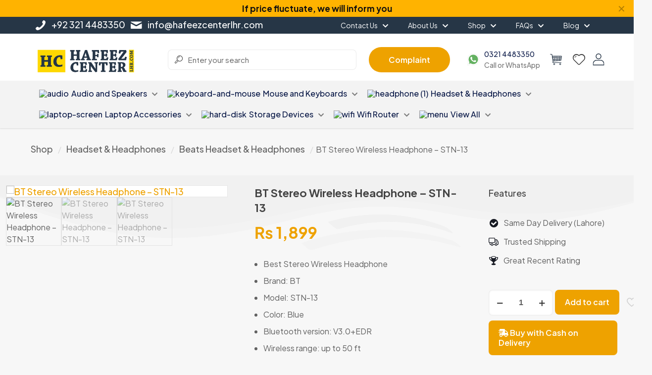

--- FILE ---
content_type: text/html; charset=UTF-8
request_url: https://hafeezcenterlhr.com/shop/headsets-headphones/beats-headset-headphones/bt-stereo-wireless-headphone-stn-13/
body_size: 105874
content:
<!DOCTYPE html>
<html lang="en-US" class="no-js " >

<head>

<meta charset="UTF-8" />
<meta name='robots' content='index, follow, max-image-preview:large, max-snippet:-1, max-video-preview:-1' />

<!-- Google Tag Manager for WordPress by gtm4wp.com -->
<script data-cfasync="false" data-pagespeed-no-defer>
	var gtm4wp_datalayer_name = "dataLayer";
	var dataLayer = dataLayer || [];
</script>
<!-- End Google Tag Manager for WordPress by gtm4wp.com --><link rel="alternate" hreflang="en-US" href="https://hafeezcenterlhr.com/shop/headsets-headphones/beats-headset-headphones/bt-stereo-wireless-headphone-stn-13/"/>
<meta name="format-detection" content="telephone=no">
<meta name="viewport" content="width=device-width, initial-scale=1, maximum-scale=1" />
<meta name="theme-color" content="#ffffff" media="(prefers-color-scheme: light)">
<meta name="theme-color" content="#ffffff" media="(prefers-color-scheme: dark)">

	<!-- This site is optimized with the Yoast SEO plugin v26.7 - https://yoast.com/wordpress/plugins/seo/ -->
	<title>BT Stereo Wireless Headphone – STN-13 | Hafeez Center Lahore</title>
	<meta name="description" content="Wireless Plus Wired Headset, Built-In Mic, Equalizer, FM Radio, TF Memory Card Option, Auto Power Off, Range 10 Meters, Battery 240mAh, Audio Cable." />
	<link rel="canonical" href="https://hafeezcenterlhr.com/shop/headsets-headphones/beats-headset-headphones/bt-stereo-wireless-headphone-stn-13/" />
	<meta property="og:locale" content="en_US" />
	<meta property="og:type" content="article" />
	<meta property="og:title" content="BT Stereo Wireless Headphone – STN-13 | Hafeez Center Lahore" />
	<meta property="og:description" content="Wireless Plus Wired Headset, Built-In Mic, Equalizer, FM Radio, TF Memory Card Option, Auto Power Off, Range 10 Meters, Battery 240mAh, Audio Cable." />
	<meta property="og:url" content="https://hafeezcenterlhr.com/shop/headsets-headphones/beats-headset-headphones/bt-stereo-wireless-headphone-stn-13/" />
	<meta property="og:site_name" content="Hafeez Center Lahore # 1 Electronics Market in Pakistan" />
	<meta property="article:publisher" content="https://www.facebook.com/HafeezCenterLHR" />
	<meta property="article:modified_time" content="2024-05-28T12:09:29+00:00" />
	<meta property="og:image" content="https://hafeezcenterlhr.com/wp-content/uploads/2022/09/01-50.jpg" />
	<meta property="og:image:width" content="600" />
	<meta property="og:image:height" content="600" />
	<meta property="og:image:type" content="image/jpeg" />
	<meta name="twitter:card" content="summary_large_image" />
	<meta name="twitter:site" content="@hafeez_center" />
	<meta name="twitter:label1" content="Est. reading time" />
	<meta name="twitter:data1" content="2 minutes" />
	<!-- / Yoast SEO plugin. -->


<link rel='dns-prefetch' href='//www.googletagmanager.com' />
<link rel='dns-prefetch' href='//cdnjs.cloudflare.com' />
<link rel='dns-prefetch' href='//fonts.googleapis.com' />
<style id='wp-img-auto-sizes-contain-inline-css' type='text/css'>
img:is([sizes=auto i],[sizes^="auto," i]){contain-intrinsic-size:3000px 1500px}
/*# sourceURL=wp-img-auto-sizes-contain-inline-css */
</style>
<link rel='stylesheet' id='photoswipe-css' href='https://hafeezcenterlhr.com/wp-content/plugins/woocommerce/assets/css/photoswipe/photoswipe.min.css?ver=10.4.3' type='text/css' media='all' />
<link rel='stylesheet' id='photoswipe-default-skin-css' href='https://hafeezcenterlhr.com/wp-content/plugins/woocommerce/assets/css/photoswipe/default-skin/default-skin.min.css?ver=10.4.3' type='text/css' media='all' />
<link rel='stylesheet' id='woocommerce-layout-css' href='https://hafeezcenterlhr.com/wp-content/plugins/woocommerce/assets/css/woocommerce-layout.css?ver=10.4.3' type='text/css' media='all' />
<link rel='stylesheet' id='woocommerce-smallscreen-css' href='https://hafeezcenterlhr.com/wp-content/plugins/woocommerce/assets/css/woocommerce-smallscreen.css?ver=10.4.3' type='text/css' media='only screen and (max-width: 768px)' />
<link rel='stylesheet' id='woocommerce-general-css' href='https://hafeezcenterlhr.com/wp-content/plugins/woocommerce/assets/css/woocommerce.css?ver=10.4.3' type='text/css' media='all' />
<style id='woocommerce-inline-inline-css' type='text/css'>
.woocommerce form .form-row .required { visibility: visible; }
/*# sourceURL=woocommerce-inline-inline-css */
</style>
<link rel='stylesheet' id='wpos-font-awesome-css' href='https://hafeezcenterlhr.com/wp-content/plugins/wp-testimonial-with-widget/assets/css/font-awesome.min.css?ver=3.5.6' type='text/css' media='all' />
<link rel='stylesheet' id='wpos-slick-style-css' href='https://hafeezcenterlhr.com/wp-content/plugins/wp-testimonial-with-widget/assets/css/slick.css?ver=3.5.6' type='text/css' media='all' />
<link rel='stylesheet' id='wtwp-public-css-css' href='https://hafeezcenterlhr.com/wp-content/plugins/wp-testimonial-with-widget/assets/css/wtwp-public.css?ver=3.5.6' type='text/css' media='all' />
<link rel='stylesheet' id='brands-styles-css' href='https://hafeezcenterlhr.com/wp-content/plugins/woocommerce/assets/css/brands.css?ver=10.4.3' type='text/css' media='all' />
<link rel='stylesheet' id='fontawesome-css' href='https://cdnjs.cloudflare.com/ajax/libs/font-awesome/6.0.0-beta3/css/all.min.css?ver=6.9' type='text/css' media='all' />
<link rel='stylesheet' id='mfn-be-css' href='https://hafeezcenterlhr.com/wp-content/themes/betheme/css/be.min.css?ver=28.1.7' type='text/css' media='all' />
<link rel='stylesheet' id='mfn-animations-css' href='https://hafeezcenterlhr.com/wp-content/themes/betheme/assets/animations/animations.min.css?ver=28.1.7' type='text/css' media='all' />
<link rel='stylesheet' id='mfn-font-awesome-css' href='https://hafeezcenterlhr.com/wp-content/themes/betheme/fonts/fontawesome/fontawesome.min.css?ver=28.1.7' type='text/css' media='all' />
<link rel='stylesheet' id='mfn-responsive-css' href='https://hafeezcenterlhr.com/wp-content/themes/betheme/css/responsive.min.css?ver=28.1.7' type='text/css' media='all' />
<link rel='stylesheet' id='mfn-skin-yellow-css' href='https://hafeezcenterlhr.com/wp-content/themes/betheme/css/skins/yellow/style.min.css?ver=28.1.7' type='text/css' media='all' />
<link rel='stylesheet' id='mfn-fonts-css' href='https://fonts.googleapis.com/css?family=Plus+Jakarta+Sans%3A1%2C300%2C400%2C400italic%2C500%2C600%2C700%2C700italic&#038;display=swap&#038;ver=6.9' type='text/css' media='all' />
<link rel='stylesheet' id='mfn-font-button-css' href='https://fonts.googleapis.com/css?family=Plus+Jakarta+Sans%3A400%2C600&#038;display=swap&#038;ver=6.9' type='text/css' media='all' />
<link rel='stylesheet' id='mfn-woo-css' href='https://hafeezcenterlhr.com/wp-content/themes/betheme/css/woocommerce.min.css?ver=28.1.7' type='text/css' media='all' />
<link rel='stylesheet' id='pwb-styles-frontend-css' href='https://hafeezcenterlhr.com/wp-content/plugins/perfect-woocommerce-brands/build/frontend/css/style.css?ver=3.6.8' type='text/css' media='all' />
<style id='mfn-dynamic-inline-css' type='text/css'>
html{background-color:#f7f7f7}#Wrapper,#Content,.mfn-popup .mfn-popup-content,.mfn-off-canvas-sidebar .mfn-off-canvas-content-wrapper,.mfn-cart-holder,.mfn-header-login,#Top_bar .search_wrapper,#Top_bar .top_bar_right .mfn-live-search-box,.column_livesearch .mfn-live-search-wrapper,.column_livesearch .mfn-live-search-box{background-color:#f7f7f7}.layout-boxed.mfn-bebuilder-header.mfn-ui #Wrapper .mfn-only-sample-content{background-color:#f7f7f7}body:not(.template-slider) #Header{min-height:250px}body.header-below:not(.template-slider) #Header{padding-top:250px}#Footer .widgets_wrapper{padding:70px 0}.has-search-overlay.search-overlay-opened #search-overlay{background-color:rgba(0,0,0,0.6)}.elementor-page.elementor-default #Content .the_content .section_wrapper{max-width:100%}.elementor-page.elementor-default #Content .section.the_content{width:100%}.elementor-page.elementor-default #Content .section_wrapper .the_content_wrapper{margin-left:0;margin-right:0;width:100%}body,span.date_label,.timeline_items li h3 span,input[type="date"],input[type="text"],input[type="password"],input[type="tel"],input[type="email"],input[type="url"],textarea,select,.offer_li .title h3,.mfn-menu-item-megamenu{font-family:"Plus Jakarta Sans",-apple-system,BlinkMacSystemFont,"Segoe UI",Roboto,Oxygen-Sans,Ubuntu,Cantarell,"Helvetica Neue",sans-serif}.lead,.big{font-family:"Plus Jakarta Sans",-apple-system,BlinkMacSystemFont,"Segoe UI",Roboto,Oxygen-Sans,Ubuntu,Cantarell,"Helvetica Neue",sans-serif}#menu > ul > li > a,#overlay-menu ul li a{font-family:"Plus Jakarta Sans",-apple-system,BlinkMacSystemFont,"Segoe UI",Roboto,Oxygen-Sans,Ubuntu,Cantarell,"Helvetica Neue",sans-serif}#Subheader .title{font-family:"Plus Jakarta Sans",-apple-system,BlinkMacSystemFont,"Segoe UI",Roboto,Oxygen-Sans,Ubuntu,Cantarell,"Helvetica Neue",sans-serif}h1,h2,h3,h4,.text-logo #logo{font-family:"Plus Jakarta Sans",-apple-system,BlinkMacSystemFont,"Segoe UI",Roboto,Oxygen-Sans,Ubuntu,Cantarell,"Helvetica Neue",sans-serif}h5,h6{font-family:"Plus Jakarta Sans",-apple-system,BlinkMacSystemFont,"Segoe UI",Roboto,Oxygen-Sans,Ubuntu,Cantarell,"Helvetica Neue",sans-serif}blockquote{font-family:"Plus Jakarta Sans",-apple-system,BlinkMacSystemFont,"Segoe UI",Roboto,Oxygen-Sans,Ubuntu,Cantarell,"Helvetica Neue",sans-serif}.chart_box .chart .num,.counter .desc_wrapper .number-wrapper,.how_it_works .image .number,.pricing-box .plan-header .price,.quick_fact .number-wrapper,.woocommerce .product div.entry-summary .price{font-family:"Plus Jakarta Sans",-apple-system,BlinkMacSystemFont,"Segoe UI",Roboto,Oxygen-Sans,Ubuntu,Cantarell,"Helvetica Neue",sans-serif}body,.mfn-menu-item-megamenu{font-size:16px;line-height:24px;font-weight:400;letter-spacing:0px}.lead,.big{font-size:16px;line-height:24px;font-weight:500;letter-spacing:0px}#menu > ul > li > a,#overlay-menu ul li a{font-size:14px;font-weight:500;letter-spacing:0px}#overlay-menu ul li a{line-height:21px}#Subheader .title{font-size:30px;line-height:65px;font-weight:700;letter-spacing:0px}h1,.text-logo #logo{font-size:30px;line-height:65px;font-weight:700;letter-spacing:0px}h2{font-size:24px;line-height:50px;font-weight:700;letter-spacing:-1px}h3,.woocommerce ul.products li.product h3,.woocommerce #customer_login h2{font-size:20px;line-height:32px;font-weight:700;letter-spacing:0px}h4,.woocommerce .woocommerce-order-details__title,.woocommerce .wc-bacs-bank-details-heading,.woocommerce .woocommerce-customer-details h2{font-size:18px;line-height:32px;font-weight:500;letter-spacing:0px}h5{font-size:16px;line-height:28px;font-weight:500;letter-spacing:0px}h6{font-size:14px;line-height:20px;font-weight:500;letter-spacing:0px}#Intro .intro-title{font-size:30px;line-height:65px;font-weight:700;letter-spacing:0px}@media only screen and (min-width:768px) and (max-width:959px){body,.mfn-menu-item-megamenu{font-size:14px;line-height:20px;font-weight:400;letter-spacing:0px}.lead,.big{font-size:14px;line-height:20px;font-weight:500;letter-spacing:0px}#menu > ul > li > a,#overlay-menu ul li a{font-size:13px;font-weight:500;letter-spacing:0px}#overlay-menu ul li a{line-height:19.5px}#Subheader .title{font-size:26px;line-height:55px;font-weight:700;letter-spacing:0px}h1,.text-logo #logo{font-size:26px;line-height:55px;font-weight:700;letter-spacing:0px}h2{font-size:20px;line-height:43px;font-weight:700;letter-spacing:-1px}h3,.woocommerce ul.products li.product h3,.woocommerce #customer_login h2{font-size:17px;line-height:27px;font-weight:700;letter-spacing:0px}h4,.woocommerce .woocommerce-order-details__title,.woocommerce .wc-bacs-bank-details-heading,.woocommerce .woocommerce-customer-details h2{font-size:15px;line-height:27px;font-weight:500;letter-spacing:0px}h5{font-size:14px;line-height:24px;font-weight:500;letter-spacing:0px}h6{font-size:13px;line-height:19px;font-weight:500;letter-spacing:0px}#Intro .intro-title{font-size:26px;line-height:55px;font-weight:700;letter-spacing:0px}blockquote{font-size:15px}.chart_box .chart .num{font-size:45px;line-height:45px}.counter .desc_wrapper .number-wrapper{font-size:45px;line-height:45px}.counter .desc_wrapper .title{font-size:14px;line-height:18px}.faq .question .title{font-size:14px}.fancy_heading .title{font-size:38px;line-height:38px}.offer .offer_li .desc_wrapper .title h3{font-size:32px;line-height:32px}.offer_thumb_ul li.offer_thumb_li .desc_wrapper .title h3{font-size:32px;line-height:32px}.pricing-box .plan-header h2{font-size:27px;line-height:27px}.pricing-box .plan-header .price > span{font-size:40px;line-height:40px}.pricing-box .plan-header .price sup.currency{font-size:18px;line-height:18px}.pricing-box .plan-header .price sup.period{font-size:14px;line-height:14px}.quick_fact .number-wrapper{font-size:80px;line-height:80px}.trailer_box .desc h2{font-size:27px;line-height:27px}.widget > h3{font-size:17px;line-height:20px}}@media only screen and (min-width:480px) and (max-width:767px){body,.mfn-menu-item-megamenu{font-size:13px;line-height:19px;font-weight:400;letter-spacing:0px}.lead,.big{font-size:13px;line-height:19px;font-weight:500;letter-spacing:0px}#menu > ul > li > a,#overlay-menu ul li a{font-size:13px;font-weight:500;letter-spacing:0px}#overlay-menu ul li a{line-height:19.5px}#Subheader .title{font-size:23px;line-height:49px;font-weight:700;letter-spacing:0px}h1,.text-logo #logo{font-size:23px;line-height:49px;font-weight:700;letter-spacing:0px}h2{font-size:18px;line-height:38px;font-weight:700;letter-spacing:-1px}h3,.woocommerce ul.products li.product h3,.woocommerce #customer_login h2{font-size:15px;line-height:24px;font-weight:700;letter-spacing:0px}h4,.woocommerce .woocommerce-order-details__title,.woocommerce .wc-bacs-bank-details-heading,.woocommerce .woocommerce-customer-details h2{font-size:14px;line-height:24px;font-weight:500;letter-spacing:0px}h5{font-size:13px;line-height:21px;font-weight:500;letter-spacing:0px}h6{font-size:13px;line-height:19px;font-weight:500;letter-spacing:0px}#Intro .intro-title{font-size:23px;line-height:49px;font-weight:700;letter-spacing:0px}blockquote{font-size:14px}.chart_box .chart .num{font-size:40px;line-height:40px}.counter .desc_wrapper .number-wrapper{font-size:40px;line-height:40px}.counter .desc_wrapper .title{font-size:13px;line-height:16px}.faq .question .title{font-size:13px}.fancy_heading .title{font-size:34px;line-height:34px}.offer .offer_li .desc_wrapper .title h3{font-size:28px;line-height:28px}.offer_thumb_ul li.offer_thumb_li .desc_wrapper .title h3{font-size:28px;line-height:28px}.pricing-box .plan-header h2{font-size:24px;line-height:24px}.pricing-box .plan-header .price > span{font-size:34px;line-height:34px}.pricing-box .plan-header .price sup.currency{font-size:16px;line-height:16px}.pricing-box .plan-header .price sup.period{font-size:13px;line-height:13px}.quick_fact .number-wrapper{font-size:70px;line-height:70px}.trailer_box .desc h2{font-size:24px;line-height:24px}.widget > h3{font-size:16px;line-height:19px}}@media only screen and (max-width:479px){body,.mfn-menu-item-megamenu{font-size:13px;line-height:19px;font-weight:400;letter-spacing:0px}.lead,.big{font-size:13px;line-height:19px;font-weight:500;letter-spacing:0px}#menu > ul > li > a,#overlay-menu ul li a{font-size:13px;font-weight:500;letter-spacing:0px}#overlay-menu ul li a{line-height:19.5px}#Subheader .title{font-size:18px;line-height:39px;font-weight:700;letter-spacing:0px}h1,.text-logo #logo{font-size:18px;line-height:39px;font-weight:700;letter-spacing:0px}h2{font-size:14px;line-height:30px;font-weight:700;letter-spacing:-1px}h3,.woocommerce ul.products li.product h3,.woocommerce #customer_login h2{font-size:13px;line-height:19px;font-weight:700;letter-spacing:0px}h4,.woocommerce .woocommerce-order-details__title,.woocommerce .wc-bacs-bank-details-heading,.woocommerce .woocommerce-customer-details h2{font-size:13px;line-height:19px;font-weight:500;letter-spacing:0px}h5{font-size:13px;line-height:19px;font-weight:500;letter-spacing:0px}h6{font-size:13px;line-height:19px;font-weight:500;letter-spacing:0px}#Intro .intro-title{font-size:18px;line-height:39px;font-weight:700;letter-spacing:0px}blockquote{font-size:13px}.chart_box .chart .num{font-size:35px;line-height:35px}.counter .desc_wrapper .number-wrapper{font-size:35px;line-height:35px}.counter .desc_wrapper .title{font-size:13px;line-height:26px}.faq .question .title{font-size:13px}.fancy_heading .title{font-size:30px;line-height:30px}.offer .offer_li .desc_wrapper .title h3{font-size:26px;line-height:26px}.offer_thumb_ul li.offer_thumb_li .desc_wrapper .title h3{font-size:26px;line-height:26px}.pricing-box .plan-header h2{font-size:21px;line-height:21px}.pricing-box .plan-header .price > span{font-size:32px;line-height:32px}.pricing-box .plan-header .price sup.currency{font-size:14px;line-height:14px}.pricing-box .plan-header .price sup.period{font-size:13px;line-height:13px}.quick_fact .number-wrapper{font-size:60px;line-height:60px}.trailer_box .desc h2{font-size:21px;line-height:21px}.widget > h3{font-size:15px;line-height:18px}}.with_aside .sidebar.columns{width:15%}.with_aside .sections_group{width:85%}.aside_both .sidebar.columns{width:10%}.aside_both .sidebar.sidebar-1{margin-left:-90%}.aside_both .sections_group{width:80%;margin-left:10%}@media only screen and (min-width:1240px){#Wrapper,.with_aside .content_wrapper{max-width:1200px}body.layout-boxed.mfn-header-scrolled .mfn-header-tmpl.mfn-sticky-layout-width{max-width:1200px;left:0;right:0;margin-left:auto;margin-right:auto}body.layout-boxed:not(.mfn-header-scrolled) .mfn-header-tmpl.mfn-header-layout-width,body.layout-boxed .mfn-header-tmpl.mfn-header-layout-width:not(.mfn-hasSticky){max-width:1200px;left:0;right:0;margin-left:auto;margin-right:auto}body.layout-boxed.mfn-bebuilder-header.mfn-ui .mfn-only-sample-content{max-width:1200px;margin-left:auto;margin-right:auto}.section_wrapper,.container{max-width:1180px}.layout-boxed.header-boxed #Top_bar.is-sticky{max-width:1200px}}@media only screen and (max-width:767px){#Wrapper{max-width:calc(100% - 67px)}.content_wrapper .section_wrapper,.container,.four.columns .widget-area{max-width:550px !important;padding-left:33px;padding-right:33px}} body .pswp .pswp__caption{display:none}body{--mfn-button-font-family:"Plus Jakarta Sans";--mfn-button-font-size:16px;--mfn-button-font-weight:600;--mfn-button-font-style:inherit;--mfn-button-letter-spacing:0px;--mfn-button-padding:16px 40px 16px 40px;--mfn-button-border-width:0;--mfn-button-border-radius:8px 8px 8px 8px;--mfn-button-gap:10px;--mfn-button-transition:0.2s;--mfn-button-color:#2a27e9;--mfn-button-color-hover:#2a27e9;--mfn-button-bg:#ededff;--mfn-button-bg-hover:#dbdbff;--mfn-button-border-color:transparent;--mfn-button-border-color-hover:transparent;--mfn-button-icon-color:#2a27e9;--mfn-button-icon-color-hover:#2a27e9;--mfn-button-box-shadow:unset;--mfn-button-theme-color:#ffffff;--mfn-button-theme-color-hover:#ffffff;--mfn-button-theme-bg:#2a27e9;--mfn-button-theme-bg-hover:#120fbf;--mfn-button-theme-border-color:transparent;--mfn-button-theme-border-color-hover:transparent;--mfn-button-theme-icon-color:#ffffff;--mfn-button-theme-icon-color-hover:#ffffff;--mfn-button-theme-box-shadow:unset;--mfn-button-shop-color:#ffffff;--mfn-button-shop-color-hover:#ffffff;--mfn-button-shop-bg:#2a27e9;--mfn-button-shop-bg-hover:#120fbf;--mfn-button-shop-border-color:transparent;--mfn-button-shop-border-color-hover:transparent;--mfn-button-shop-icon-color:#626262;--mfn-button-shop-icon-color-hover:#626262;--mfn-button-shop-box-shadow:unset;--mfn-button-action-color:#626262;--mfn-button-action-color-hover:#626262;--mfn-button-action-bg:#dbdddf;--mfn-button-action-bg-hover:#d3d3d3;--mfn-button-action-border-color:transparent;--mfn-button-action-border-color-hover:transparent;--mfn-button-action-icon-color:#626262;--mfn-button-action-icon-color-hover:#626262;--mfn-button-action-box-shadow:unset}@media only screen and (max-width:959px){body{}}@media only screen and (max-width:768px){body{}}.mfn-cookies,.mfn-cookies-reopen{--mfn-gdpr2-container-text-color:#626262;--mfn-gdpr2-container-strong-color:#07070a;--mfn-gdpr2-container-bg:#ffffff;--mfn-gdpr2-container-overlay:rgba(25,37,48,0.6);--mfn-gdpr2-details-box-bg:#fbfbfb;--mfn-gdpr2-details-switch-bg:#00032a;--mfn-gdpr2-details-switch-bg-active:#5acb65;--mfn-gdpr2-tabs-text-color:#07070a;--mfn-gdpr2-tabs-text-color-active:#0089f7;--mfn-gdpr2-tabs-border:rgba(8,8,14,0.1);--mfn-gdpr2-buttons-box-bg:#fbfbfb;--mfn-gdpr2-reopen-background:#fff;--mfn-gdpr2-reopen-color:#222}#Top_bar #logo,.header-fixed #Top_bar #logo,.header-plain #Top_bar #logo,.header-transparent #Top_bar #logo{height:60px;line-height:60px;padding:15px 0}.logo-overflow #Top_bar:not(.is-sticky) .logo{height:90px}#Top_bar .menu > li > a{padding:15px 0}.menu-highlight:not(.header-creative) #Top_bar .menu > li > a{margin:20px 0}.header-plain:not(.menu-highlight) #Top_bar .menu > li > a span:not(.description){line-height:90px}.header-fixed #Top_bar .menu > li > a{padding:30px 0}@media only screen and (max-width:767px){.mobile-header-mini #Top_bar #logo{height:50px!important;line-height:50px!important;margin:5px 0}}#Top_bar #logo img.svg{width:124px}.image_frame,.wp-caption{border-width:0px}.alert{border-radius:0px}#Top_bar .top_bar_right .top-bar-right-input input{width:200px}.mfn-live-search-box .mfn-live-search-list{max-height:300px}input[type="date"],input[type="email"],input[type="number"],input[type="password"],input[type="search"],input[type="tel"],input[type="text"],input[type="url"],select,textarea,.woocommerce .quantity input.qty{border-width:1px}.select2-container--default .select2-selection--single,.select2-dropdown,.select2-container--default.select2-container--open .select2-selection--single{border-width:1px}input[type="date"],input[type="email"],input[type="number"],input[type="password"],input[type="search"],input[type="tel"],input[type="text"],input[type="url"],select,textarea,.woocommerce .quantity input.qty{border-radius:8px}.select2-container--default .select2-selection--single,.select2-dropdown,.select2-container--default.select2-container--open .select2-selection--single{border-radius:8px}#Side_slide{right:-250px;width:250px}#Side_slide.left{left:-250px}.blog-teaser li .desc-wrapper .desc{background-position-y:-1px}.mfn-free-delivery-info{--mfn-free-delivery-bar:#0a0a0a;--mfn-free-delivery-bg:rgba(0,0,0,0.1);--mfn-free-delivery-achieved:#0a0a0a}#back_to_top i{color:#0b1a48}@media only screen and ( max-width:767px ){}@media only screen and (min-width:1240px){body:not(.header-simple) #Top_bar #menu{display:block!important}.tr-menu #Top_bar #menu{background:none!important}#Top_bar .menu > li > ul.mfn-megamenu > li{float:left}#Top_bar .menu > li > ul.mfn-megamenu > li.mfn-megamenu-cols-1{width:100%}#Top_bar .menu > li > ul.mfn-megamenu > li.mfn-megamenu-cols-2{width:50%}#Top_bar .menu > li > ul.mfn-megamenu > li.mfn-megamenu-cols-3{width:33.33%}#Top_bar .menu > li > ul.mfn-megamenu > li.mfn-megamenu-cols-4{width:25%}#Top_bar .menu > li > ul.mfn-megamenu > li.mfn-megamenu-cols-5{width:20%}#Top_bar .menu > li > ul.mfn-megamenu > li.mfn-megamenu-cols-6{width:16.66%}#Top_bar .menu > li > ul.mfn-megamenu > li > ul{display:block!important;position:inherit;left:auto;top:auto;border-width:0 1px 0 0}#Top_bar .menu > li > ul.mfn-megamenu > li:last-child > ul{border:0}#Top_bar .menu > li > ul.mfn-megamenu > li > ul li{width:auto}#Top_bar .menu > li > ul.mfn-megamenu a.mfn-megamenu-title{text-transform:uppercase;font-weight:400;background:none}#Top_bar .menu > li > ul.mfn-megamenu a .menu-arrow{display:none}.menuo-right #Top_bar .menu > li > ul.mfn-megamenu{left:0;width:98%!important;margin:0 1%;padding:20px 0}.menuo-right #Top_bar .menu > li > ul.mfn-megamenu-bg{box-sizing:border-box}#Top_bar .menu > li > ul.mfn-megamenu-bg{padding:20px 166px 20px 20px;background-repeat:no-repeat;background-position:right bottom}.rtl #Top_bar .menu > li > ul.mfn-megamenu-bg{padding-left:166px;padding-right:20px;background-position:left bottom}#Top_bar .menu > li > ul.mfn-megamenu-bg > li{background:none}#Top_bar .menu > li > ul.mfn-megamenu-bg > li a{border:none}#Top_bar .menu > li > ul.mfn-megamenu-bg > li > ul{background:none!important;-webkit-box-shadow:0 0 0 0;-moz-box-shadow:0 0 0 0;box-shadow:0 0 0 0}.mm-vertical #Top_bar .container{position:relative}.mm-vertical #Top_bar .top_bar_left{position:static}.mm-vertical #Top_bar .menu > li ul{box-shadow:0 0 0 0 transparent!important;background-image:none}.mm-vertical #Top_bar .menu > li > ul.mfn-megamenu{padding:20px 0}.mm-vertical.header-plain #Top_bar .menu > li > ul.mfn-megamenu{width:100%!important;margin:0}.mm-vertical #Top_bar .menu > li > ul.mfn-megamenu > li{display:table-cell;float:none!important;width:10%;padding:0 15px;border-right:1px solid rgba(0,0,0,0.05)}.mm-vertical #Top_bar .menu > li > ul.mfn-megamenu > li:last-child{border-right-width:0}.mm-vertical #Top_bar .menu > li > ul.mfn-megamenu > li.hide-border{border-right-width:0}.mm-vertical #Top_bar .menu > li > ul.mfn-megamenu > li a{border-bottom-width:0;padding:9px 15px;line-height:120%}.mm-vertical #Top_bar .menu > li > ul.mfn-megamenu a.mfn-megamenu-title{font-weight:700}.rtl .mm-vertical #Top_bar .menu > li > ul.mfn-megamenu > li:first-child{border-right-width:0}.rtl .mm-vertical #Top_bar .menu > li > ul.mfn-megamenu > li:last-child{border-right-width:1px}body.header-shop #Top_bar #menu{display:flex!important;background-color:transparent}.header-shop #Top_bar.is-sticky .top_bar_row_second{display:none}.header-plain:not(.menuo-right) #Header .top_bar_left{width:auto!important}.header-stack.header-center #Top_bar #menu{display:inline-block!important}.header-simple #Top_bar #menu{display:none;height:auto;width:300px;bottom:auto;top:100%;right:1px;position:absolute;margin:0}.header-simple #Header a.responsive-menu-toggle{display:block;right:10px}.header-simple #Top_bar #menu > ul{width:100%;float:left}.header-simple #Top_bar #menu ul li{width:100%;padding-bottom:0;border-right:0;position:relative}.header-simple #Top_bar #menu ul li a{padding:0 20px;margin:0;display:block;height:auto;line-height:normal;border:none}.header-simple #Top_bar #menu ul li a:not(.menu-toggle):after{display:none}.header-simple #Top_bar #menu ul li a span{border:none;line-height:44px;display:inline;padding:0}.header-simple #Top_bar #menu ul li.submenu .menu-toggle{display:block;position:absolute;right:0;top:0;width:44px;height:44px;line-height:44px;font-size:30px;font-weight:300;text-align:center;cursor:pointer;color:#444;opacity:0.33;transform:unset}.header-simple #Top_bar #menu ul li.submenu .menu-toggle:after{content:"+";position:static}.header-simple #Top_bar #menu ul li.hover > .menu-toggle:after{content:"-"}.header-simple #Top_bar #menu ul li.hover a{border-bottom:0}.header-simple #Top_bar #menu ul.mfn-megamenu li .menu-toggle{display:none}.header-simple #Top_bar #menu ul li ul{position:relative!important;left:0!important;top:0;padding:0;margin:0!important;width:auto!important;background-image:none}.header-simple #Top_bar #menu ul li ul li{width:100%!important;display:block;padding:0}.header-simple #Top_bar #menu ul li ul li a{padding:0 20px 0 30px}.header-simple #Top_bar #menu ul li ul li a .menu-arrow{display:none}.header-simple #Top_bar #menu ul li ul li a span{padding:0}.header-simple #Top_bar #menu ul li ul li a span:after{display:none!important}.header-simple #Top_bar .menu > li > ul.mfn-megamenu a.mfn-megamenu-title{text-transform:uppercase;font-weight:400}.header-simple #Top_bar .menu > li > ul.mfn-megamenu > li > ul{display:block!important;position:inherit;left:auto;top:auto}.header-simple #Top_bar #menu ul li ul li ul{border-left:0!important;padding:0;top:0}.header-simple #Top_bar #menu ul li ul li ul li a{padding:0 20px 0 40px}.rtl.header-simple #Top_bar #menu{left:1px;right:auto}.rtl.header-simple #Top_bar a.responsive-menu-toggle{left:10px;right:auto}.rtl.header-simple #Top_bar #menu ul li.submenu .menu-toggle{left:0;right:auto}.rtl.header-simple #Top_bar #menu ul li ul{left:auto!important;right:0!important}.rtl.header-simple #Top_bar #menu ul li ul li a{padding:0 30px 0 20px}.rtl.header-simple #Top_bar #menu ul li ul li ul li a{padding:0 40px 0 20px}.menu-highlight #Top_bar .menu > li{margin:0 2px}.menu-highlight:not(.header-creative) #Top_bar .menu > li > a{padding:0;-webkit-border-radius:5px;border-radius:5px}.menu-highlight #Top_bar .menu > li > a:after{display:none}.menu-highlight #Top_bar .menu > li > a span:not(.description){line-height:50px}.menu-highlight #Top_bar .menu > li > a span.description{display:none}.menu-highlight.header-stack #Top_bar .menu > li > a{margin:10px 0!important}.menu-highlight.header-stack #Top_bar .menu > li > a span:not(.description){line-height:40px}.menu-highlight.header-simple #Top_bar #menu ul li,.menu-highlight.header-creative #Top_bar #menu ul li{margin:0}.menu-highlight.header-simple #Top_bar #menu ul li > a,.menu-highlight.header-creative #Top_bar #menu ul li > a{-webkit-border-radius:0;border-radius:0}.menu-highlight:not(.header-fixed):not(.header-simple) #Top_bar.is-sticky .menu > li > a{margin:10px 0!important;padding:5px 0!important}.menu-highlight:not(.header-fixed):not(.header-simple) #Top_bar.is-sticky .menu > li > a span{line-height:30px!important}.header-modern.menu-highlight.menuo-right .menu_wrapper{margin-right:20px}.menu-line-below #Top_bar .menu > li > a:not(.menu-toggle):after{top:auto;bottom:-4px}.menu-line-below #Top_bar.is-sticky .menu > li > a:not(.menu-toggle):after{top:auto;bottom:-4px}.menu-line-below-80 #Top_bar:not(.is-sticky) .menu > li > a:not(.menu-toggle):after{height:4px;left:10%;top:50%;margin-top:20px;width:80%}.menu-line-below-80-1 #Top_bar:not(.is-sticky) .menu > li > a:not(.menu-toggle):after{height:1px;left:10%;top:50%;margin-top:20px;width:80%}.menu-link-color #Top_bar .menu > li > a:not(.menu-toggle):after{display:none!important}.menu-arrow-top #Top_bar .menu > li > a:after{background:none repeat scroll 0 0 rgba(0,0,0,0)!important;border-color:#ccc transparent transparent;border-style:solid;border-width:7px 7px 0;display:block;height:0;left:50%;margin-left:-7px;top:0!important;width:0}.menu-arrow-top #Top_bar.is-sticky .menu > li > a:after{top:0!important}.menu-arrow-bottom #Top_bar .menu > li > a:after{background:none!important;border-color:transparent transparent #ccc;border-style:solid;border-width:0 7px 7px;display:block;height:0;left:50%;margin-left:-7px;top:auto;bottom:0;width:0}.menu-arrow-bottom #Top_bar.is-sticky .menu > li > a:after{top:auto;bottom:0}.menuo-no-borders #Top_bar .menu > li > a span{border-width:0!important}.menuo-no-borders #Header_creative #Top_bar .menu > li > a span{border-bottom-width:0}.menuo-no-borders.header-plain #Top_bar a#header_cart,.menuo-no-borders.header-plain #Top_bar a#search_button,.menuo-no-borders.header-plain #Top_bar .wpml-languages,.menuo-no-borders.header-plain #Top_bar a.action_button{border-width:0}.menuo-right #Top_bar .menu_wrapper{float:right}.menuo-right.header-stack:not(.header-center) #Top_bar .menu_wrapper{margin-right:150px}body.header-creative{padding-left:50px}body.header-creative.header-open{padding-left:250px}body.error404,body.under-construction,body.elementor-maintenance-mode,body.template-blank,body.under-construction.header-rtl.header-creative.header-open{padding-left:0!important;padding-right:0!important}.header-creative.footer-fixed #Footer,.header-creative.footer-sliding #Footer,.header-creative.footer-stick #Footer.is-sticky{box-sizing:border-box;padding-left:50px}.header-open.footer-fixed #Footer,.header-open.footer-sliding #Footer,.header-creative.footer-stick #Footer.is-sticky{padding-left:250px}.header-rtl.header-creative.footer-fixed #Footer,.header-rtl.header-creative.footer-sliding #Footer,.header-rtl.header-creative.footer-stick #Footer.is-sticky{padding-left:0;padding-right:50px}.header-rtl.header-open.footer-fixed #Footer,.header-rtl.header-open.footer-sliding #Footer,.header-rtl.header-creative.footer-stick #Footer.is-sticky{padding-right:250px}#Header_creative{background-color:#fff;position:fixed;width:250px;height:100%;left:-200px;top:0;z-index:9002;-webkit-box-shadow:2px 0 4px 2px rgba(0,0,0,.15);box-shadow:2px 0 4px 2px rgba(0,0,0,.15)}#Header_creative .container{width:100%}#Header_creative .creative-wrapper{opacity:0;margin-right:50px}#Header_creative a.creative-menu-toggle{display:block;width:34px;height:34px;line-height:34px;font-size:22px;text-align:center;position:absolute;top:10px;right:8px;border-radius:3px}.admin-bar #Header_creative a.creative-menu-toggle{top:42px}#Header_creative #Top_bar{position:static;width:100%}#Header_creative #Top_bar .top_bar_left{width:100%!important;float:none}#Header_creative #Top_bar .logo{float:none;text-align:center;margin:15px 0}#Header_creative #Top_bar #menu{background-color:transparent}#Header_creative #Top_bar .menu_wrapper{float:none;margin:0 0 30px}#Header_creative #Top_bar .menu > li{width:100%;float:none;position:relative}#Header_creative #Top_bar .menu > li > a{padding:0;text-align:center}#Header_creative #Top_bar .menu > li > a:after{display:none}#Header_creative #Top_bar .menu > li > a span{border-right:0;border-bottom-width:1px;line-height:38px}#Header_creative #Top_bar .menu li ul{left:100%;right:auto;top:0;box-shadow:2px 2px 2px 0 rgba(0,0,0,0.03);-webkit-box-shadow:2px 2px 2px 0 rgba(0,0,0,0.03)}#Header_creative #Top_bar .menu > li > ul.mfn-megamenu{margin:0;width:700px!important}#Header_creative #Top_bar .menu > li > ul.mfn-megamenu > li > ul{left:0}#Header_creative #Top_bar .menu li ul li a{padding-top:9px;padding-bottom:8px}#Header_creative #Top_bar .menu li ul li ul{top:0}#Header_creative #Top_bar .menu > li > a span.description{display:block;font-size:13px;line-height:28px!important;clear:both}.menuo-arrows #Top_bar .menu > li.submenu > a > span:after{content:unset!important}#Header_creative #Top_bar .top_bar_right{width:100%!important;float:left;height:auto;margin-bottom:35px;text-align:center;padding:0 20px;top:0;-webkit-box-sizing:border-box;-moz-box-sizing:border-box;box-sizing:border-box}#Header_creative #Top_bar .top_bar_right:before{content:none}#Header_creative #Top_bar .top_bar_right .top_bar_right_wrapper{flex-wrap:wrap;justify-content:center}#Header_creative #Top_bar .top_bar_right .top-bar-right-icon,#Header_creative #Top_bar .top_bar_right .wpml-languages,#Header_creative #Top_bar .top_bar_right .top-bar-right-button,#Header_creative #Top_bar .top_bar_right .top-bar-right-input{min-height:30px;margin:5px}#Header_creative #Top_bar .search_wrapper{left:100%;top:auto}#Header_creative #Top_bar .banner_wrapper{display:block;text-align:center}#Header_creative #Top_bar .banner_wrapper img{max-width:100%;height:auto;display:inline-block}#Header_creative #Action_bar{display:none;position:absolute;bottom:0;top:auto;clear:both;padding:0 20px;box-sizing:border-box}#Header_creative #Action_bar .contact_details{width:100%;text-align:center;margin-bottom:20px}#Header_creative #Action_bar .contact_details li{padding:0}#Header_creative #Action_bar .social{float:none;text-align:center;padding:5px 0 15px}#Header_creative #Action_bar .social li{margin-bottom:2px}#Header_creative #Action_bar .social-menu{float:none;text-align:center}#Header_creative #Action_bar .social-menu li{border-color:rgba(0,0,0,.1)}#Header_creative .social li a{color:rgba(0,0,0,.5)}#Header_creative .social li a:hover{color:#000}#Header_creative .creative-social{position:absolute;bottom:10px;right:0;width:50px}#Header_creative .creative-social li{display:block;float:none;width:100%;text-align:center;margin-bottom:5px}.header-creative .fixed-nav.fixed-nav-prev{margin-left:50px}.header-creative.header-open .fixed-nav.fixed-nav-prev{margin-left:250px}.menuo-last #Header_creative #Top_bar .menu li.last ul{top:auto;bottom:0}.header-open #Header_creative{left:0}.header-open #Header_creative .creative-wrapper{opacity:1;margin:0!important}.header-open #Header_creative .creative-menu-toggle,.header-open #Header_creative .creative-social{display:none}.header-open #Header_creative #Action_bar{display:block}body.header-rtl.header-creative{padding-left:0;padding-right:50px}.header-rtl #Header_creative{left:auto;right:-200px}.header-rtl #Header_creative .creative-wrapper{margin-left:50px;margin-right:0}.header-rtl #Header_creative a.creative-menu-toggle{left:8px;right:auto}.header-rtl #Header_creative .creative-social{left:0;right:auto}.header-rtl #Footer #back_to_top.sticky{right:125px}.header-rtl #popup_contact{right:70px}.header-rtl #Header_creative #Top_bar .menu li ul{left:auto;right:100%}.header-rtl #Header_creative #Top_bar .search_wrapper{left:auto;right:100%}.header-rtl .fixed-nav.fixed-nav-prev{margin-left:0!important}.header-rtl .fixed-nav.fixed-nav-next{margin-right:50px}body.header-rtl.header-creative.header-open{padding-left:0;padding-right:250px!important}.header-rtl.header-open #Header_creative{left:auto;right:0}.header-rtl.header-open #Footer #back_to_top.sticky{right:325px}.header-rtl.header-open #popup_contact{right:270px}.header-rtl.header-open .fixed-nav.fixed-nav-next{margin-right:250px}#Header_creative.active{left:-1px}.header-rtl #Header_creative.active{left:auto;right:-1px}#Header_creative.active .creative-wrapper{opacity:1;margin:0}.header-creative .vc_row[data-vc-full-width]{padding-left:50px}.header-creative.header-open .vc_row[data-vc-full-width]{padding-left:250px}.header-open .vc_parallax .vc_parallax-inner{left:auto;width:calc(100% - 250px)}.header-open.header-rtl .vc_parallax .vc_parallax-inner{left:0;right:auto}#Header_creative.scroll{height:100%;overflow-y:auto}#Header_creative.scroll:not(.dropdown) .menu li ul{display:none!important}#Header_creative.scroll #Action_bar{position:static}#Header_creative.dropdown{outline:none}#Header_creative.dropdown #Top_bar .menu_wrapper{float:left;width:100%}#Header_creative.dropdown #Top_bar #menu ul li{position:relative;float:left}#Header_creative.dropdown #Top_bar #menu ul li a:not(.menu-toggle):after{display:none}#Header_creative.dropdown #Top_bar #menu ul li a span{line-height:38px;padding:0}#Header_creative.dropdown #Top_bar #menu ul li.submenu .menu-toggle{display:block;position:absolute;right:0;top:0;width:38px;height:38px;line-height:38px;font-size:26px;font-weight:300;text-align:center;cursor:pointer;color:#444;opacity:0.33;z-index:203}#Header_creative.dropdown #Top_bar #menu ul li.submenu .menu-toggle:after{content:"+";position:static}#Header_creative.dropdown #Top_bar #menu ul li.hover > .menu-toggle:after{content:"-"}#Header_creative.dropdown #Top_bar #menu ul.sub-menu li:not(:last-of-type) a{border-bottom:0}#Header_creative.dropdown #Top_bar #menu ul.mfn-megamenu li .menu-toggle{display:none}#Header_creative.dropdown #Top_bar #menu ul li ul{position:relative!important;left:0!important;top:0;padding:0;margin-left:0!important;width:auto!important;background-image:none}#Header_creative.dropdown #Top_bar #menu ul li ul li{width:100%!important}#Header_creative.dropdown #Top_bar #menu ul li ul li a{padding:0 10px;text-align:center}#Header_creative.dropdown #Top_bar #menu ul li ul li a .menu-arrow{display:none}#Header_creative.dropdown #Top_bar #menu ul li ul li a span{padding:0}#Header_creative.dropdown #Top_bar #menu ul li ul li a span:after{display:none!important}#Header_creative.dropdown #Top_bar .menu > li > ul.mfn-megamenu a.mfn-megamenu-title{text-transform:uppercase;font-weight:400}#Header_creative.dropdown #Top_bar .menu > li > ul.mfn-megamenu > li > ul{display:block!important;position:inherit;left:auto;top:auto}#Header_creative.dropdown #Top_bar #menu ul li ul li ul{border-left:0!important;padding:0;top:0}#Header_creative{transition:left .5s ease-in-out,right .5s ease-in-out}#Header_creative .creative-wrapper{transition:opacity .5s ease-in-out,margin 0s ease-in-out .5s}#Header_creative.active .creative-wrapper{transition:opacity .5s ease-in-out,margin 0s ease-in-out}}@media only screen and (min-width:1240px){#Top_bar.is-sticky{position:fixed!important;width:100%;left:0;top:-60px;height:60px;z-index:701;background:#fff;opacity:.97;-webkit-box-shadow:0 2px 5px 0 rgba(0,0,0,0.1);-moz-box-shadow:0 2px 5px 0 rgba(0,0,0,0.1);box-shadow:0 2px 5px 0 rgba(0,0,0,0.1)}.layout-boxed.header-boxed #Top_bar.is-sticky{left:50%;-webkit-transform:translateX(-50%);transform:translateX(-50%)}#Top_bar.is-sticky .top_bar_left,#Top_bar.is-sticky .top_bar_right,#Top_bar.is-sticky .top_bar_right:before{background:none;box-shadow:unset}#Top_bar.is-sticky .logo{width:auto;margin:0 30px 0 20px;padding:0}#Top_bar.is-sticky #logo,#Top_bar.is-sticky .custom-logo-link{padding:5px 0!important;height:50px!important;line-height:50px!important}.logo-no-sticky-padding #Top_bar.is-sticky #logo{height:60px!important;line-height:60px!important}#Top_bar.is-sticky #logo img.logo-main{display:none}#Top_bar.is-sticky #logo img.logo-sticky{display:inline;max-height:35px}.logo-sticky-width-auto #Top_bar.is-sticky #logo img.logo-sticky{width:auto}#Top_bar.is-sticky .menu_wrapper{clear:none}#Top_bar.is-sticky .menu_wrapper .menu > li > a{padding:15px 0}#Top_bar.is-sticky .menu > li > a,#Top_bar.is-sticky .menu > li > a span{line-height:30px}#Top_bar.is-sticky .menu > li > a:after{top:auto;bottom:-4px}#Top_bar.is-sticky .menu > li > a span.description{display:none}#Top_bar.is-sticky .secondary_menu_wrapper,#Top_bar.is-sticky .banner_wrapper{display:none}.header-overlay #Top_bar.is-sticky{display:none}.sticky-dark #Top_bar.is-sticky,.sticky-dark #Top_bar.is-sticky #menu{background:rgba(0,0,0,.8)}.sticky-dark #Top_bar.is-sticky .menu > li:not(.current-menu-item) > a{color:#fff}.sticky-dark #Top_bar.is-sticky .top_bar_right .top-bar-right-icon{color:rgba(255,255,255,.9)}.sticky-dark #Top_bar.is-sticky .top_bar_right .top-bar-right-icon svg .path{stroke:rgba(255,255,255,.9)}.sticky-dark #Top_bar.is-sticky .wpml-languages a.active,.sticky-dark #Top_bar.is-sticky .wpml-languages ul.wpml-lang-dropdown{background:rgba(0,0,0,0.1);border-color:rgba(0,0,0,0.1)}.sticky-white #Top_bar.is-sticky,.sticky-white #Top_bar.is-sticky #menu{background:rgba(255,255,255,.8)}.sticky-white #Top_bar.is-sticky .menu > li:not(.current-menu-item) > a{color:#222}.sticky-white #Top_bar.is-sticky .top_bar_right .top-bar-right-icon{color:rgba(0,0,0,.8)}.sticky-white #Top_bar.is-sticky .top_bar_right .top-bar-right-icon svg .path{stroke:rgba(0,0,0,.8)}.sticky-white #Top_bar.is-sticky .wpml-languages a.active,.sticky-white #Top_bar.is-sticky .wpml-languages ul.wpml-lang-dropdown{background:rgba(255,255,255,0.1);border-color:rgba(0,0,0,0.1)}}@media only screen and (min-width:768px) and (max-width:1240px){.header_placeholder{height:0!important}}@media only screen and (max-width:1239px){#Top_bar #menu{display:none;height:auto;width:300px;bottom:auto;top:100%;right:1px;position:absolute;margin:0}#Top_bar a.responsive-menu-toggle{display:block}#Top_bar #menu > ul{width:100%;float:left}#Top_bar #menu ul li{width:100%;padding-bottom:0;border-right:0;position:relative}#Top_bar #menu ul li a{padding:0 25px;margin:0;display:block;height:auto;line-height:normal;border:none}#Top_bar #menu ul li a:not(.menu-toggle):after{display:none}#Top_bar #menu ul li a span{border:none;line-height:44px;display:inline;padding:0}#Top_bar #menu ul li a span.description{margin:0 0 0 5px}#Top_bar #menu ul li.submenu .menu-toggle{display:block;position:absolute;right:15px;top:0;width:44px;height:44px;line-height:44px;font-size:30px;font-weight:300;text-align:center;cursor:pointer;color:#444;opacity:0.33;transform:unset}#Top_bar #menu ul li.submenu .menu-toggle:after{content:"+";position:static}#Top_bar #menu ul li.hover > .menu-toggle:after{content:"-"}#Top_bar #menu ul li.hover a{border-bottom:0}#Top_bar #menu ul li a span:after{display:none!important}#Top_bar #menu ul.mfn-megamenu li .menu-toggle{display:none}.menuo-arrows.keyboard-support #Top_bar .menu > li.submenu > a:not(.menu-toggle):after,.menuo-arrows:not(.keyboard-support) #Top_bar .menu > li.submenu > a:not(.menu-toggle)::after{display:none !important}#Top_bar #menu ul li ul{position:relative!important;left:0!important;top:0;padding:0;margin-left:0!important;width:auto!important;background-image:none!important;box-shadow:0 0 0 0 transparent!important;-webkit-box-shadow:0 0 0 0 transparent!important}#Top_bar #menu ul li ul li{width:100%!important}#Top_bar #menu ul li ul li a{padding:0 20px 0 35px}#Top_bar #menu ul li ul li a .menu-arrow{display:none}#Top_bar #menu ul li ul li a span{padding:0}#Top_bar #menu ul li ul li a span:after{display:none!important}#Top_bar .menu > li > ul.mfn-megamenu a.mfn-megamenu-title{text-transform:uppercase;font-weight:400}#Top_bar .menu > li > ul.mfn-megamenu > li > ul{display:block!important;position:inherit;left:auto;top:auto}#Top_bar #menu ul li ul li ul{border-left:0!important;padding:0;top:0}#Top_bar #menu ul li ul li ul li a{padding:0 20px 0 45px}#Header #menu > ul > li.current-menu-item > a,#Header #menu > ul > li.current_page_item > a,#Header #menu > ul > li.current-menu-parent > a,#Header #menu > ul > li.current-page-parent > a,#Header #menu > ul > li.current-menu-ancestor > a,#Header #menu > ul > li.current_page_ancestor > a{background:rgba(0,0,0,.02)}.rtl #Top_bar #menu{left:1px;right:auto}.rtl #Top_bar a.responsive-menu-toggle{left:20px;right:auto}.rtl #Top_bar #menu ul li.submenu .menu-toggle{left:15px;right:auto;border-left:none;border-right:1px solid #eee;transform:unset}.rtl #Top_bar #menu ul li ul{left:auto!important;right:0!important}.rtl #Top_bar #menu ul li ul li a{padding:0 30px 0 20px}.rtl #Top_bar #menu ul li ul li ul li a{padding:0 40px 0 20px}.header-stack .menu_wrapper a.responsive-menu-toggle{position:static!important;margin:11px 0!important}.header-stack .menu_wrapper #menu{left:0;right:auto}.rtl.header-stack #Top_bar #menu{left:auto;right:0}.admin-bar #Header_creative{top:32px}.header-creative.layout-boxed{padding-top:85px}.header-creative.layout-full-width #Wrapper{padding-top:60px}#Header_creative{position:fixed;width:100%;left:0!important;top:0;z-index:1001}#Header_creative .creative-wrapper{display:block!important;opacity:1!important}#Header_creative .creative-menu-toggle,#Header_creative .creative-social{display:none!important;opacity:1!important}#Header_creative #Top_bar{position:static;width:100%}#Header_creative #Top_bar .one{display:flex}#Header_creative #Top_bar #logo,#Header_creative #Top_bar .custom-logo-link{height:50px;line-height:50px;padding:5px 0}#Header_creative #Top_bar #logo img.logo-sticky{max-height:40px!important}#Header_creative #logo img.logo-main{display:none}#Header_creative #logo img.logo-sticky{display:inline-block}.logo-no-sticky-padding #Header_creative #Top_bar #logo{height:60px;line-height:60px;padding:0}.logo-no-sticky-padding #Header_creative #Top_bar #logo img.logo-sticky{max-height:60px!important}#Header_creative #Action_bar{display:none}#Header_creative #Top_bar .top_bar_right:before{content:none}#Header_creative.scroll{overflow:visible!important}}
form input.display-none{display:none!important}body{--mfn-featured-image: url(https://hafeezcenterlhr.com/wp-content/uploads/2022/09/01-50.jpg);}
/* Local Header Style 262 */
.mcb-section .mcb-wrap .mcb-item-r9yfpymgq .mcb-column-inner-r9yfpymgq{color:#FFFFFF;text-align:center;}.mcb-section .mcb-wrap .mcb-item-r9yfpymgq .mcb-column-inner-r9yfpymgq a{color:#000000;}.mcb-section .mcb-wrap-8dhm683a{flex-grow:1;}.mcb-section .mcb-wrap-8dhm683a > .mcb-wrap-inner-8dhm683a{align-items:center;}section.mcb-section-zf4s3gw2d{padding-top:10px;padding-bottom:10px;padding-right:5%;padding-left:5%;background-color:#FFB300;}section.mcb-section-zf4s3gw2d .mcb-section-inner-zf4s3gw2d{align-items:center;}.mcb-section .mcb-wrap .mcb-item-jxdnoov9k .icon-wrapper i{color:#263646;}.mcb-section .mcb-wrap .mcb-item-jxdnoov9k .mfn-header-tmpl-menu-sidebar .mfn-header-tmpl-menu-sidebar-wrapper{align-items:center;}.mcb-section .mcb-wrap .mcb-item-jxdnoov9k .mfn-header-tmpl-menu-sidebar{background-color:#FFFFFF;}.mcb-section .mcb-wrap .mcb-item-jxdnoov9k .mfn-header-tmpl-menu-sidebar .mfn-header-menu > li > a{color:#0B1A48;}.mcb-section .mcb-wrap .mcb-item-jxdnoov9k .mfn-header-tmpl-menu-sidebar .mfn-header-menu > li:hover > a{color:#5071D5;}.mcb-section .mcb-wrap .mcb-item-jxdnoov9k .mfn-header-tmpl-menu-sidebar .mfn-header-menu > li.current-menu-item > a{color:#5071D5;}.mcb-section .mcb-wrap .mcb-item-jxdnoov9k .mfn-header-tmpl-menu-sidebar .mfn-header-menu .menu-icon > i{color:#0B1A48;}.mcb-section .mcb-wrap .mcb-item-jxdnoov9k .mfn-header-tmpl-menu-sidebar .mfn-header-menu a:hover > .menu-icon > i{color:#5071D5;}.mcb-section .mcb-wrap .mcb-item-jxdnoov9k .mfn-header-tmpl-menu-sidebar .mfn-header-menu > li.current-menu-item > a > .menu-icon i{color:#5071D5;}.mcb-section .mcb-wrap .mcb-item-jxdnoov9k .mfn-header-tmpl-menu-sidebar .mfn-header-menu > li > a .menu-sub i{color:#0B1A48;}.mcb-section .mcb-wrap .mcb-item-jxdnoov9k .mfn-header-tmpl-menu-sidebar .mfn-header-menu > li > a:hover .menu-sub i{color:#5071D5;}.mcb-section .mcb-wrap .mcb-item-jxdnoov9k .mfn-header-tmpl-menu-sidebar .mfn-header-menu > li.current-menu-item > a .menu-sub i{color:#5071D5;}.mcb-section .mcb-wrap-qke91y6t{flex-grow:1;}.mcb-section .mcb-wrap-qke91y6t > .mcb-wrap-inner-qke91y6t{align-items:center;}.mcb-section .mcb-wrap .mcb-item-4i8jutdcg{width:250px;}.mcb-section .mcb-wrap-lzz9mlbqr{flex-grow:1;}.mcb-section .mcb-wrap-lzz9mlbqr > .mcb-wrap-inner-lzz9mlbqr{align-items:center;}.mcb-section .mcb-wrap .mcb-item-i3nh1zsd .icon-wrapper{--mfn-header-icon-color:#263646;}.mcb-section .mcb-wrap .mcb-item-i3nh1zsd .mfn-icon-box .icon-wrapper .header-cart-count,.mcb-section .mcb-wrap .mcb-item-i3nh1zsd .mfn-icon-box .icon-wrapper .header-wishlist-count{background-color:#263646;top:-9px;right:-11px;color:#FFFFFF;}.mcb-section .mcb-wrap .mcb-item-i3nh1zsd .mfn-icon-box .desc-wrapper{color:#263646;}.mcb-section .mcb-wrap .mcb-item-i3nh1zsd .mfn-icon-box:hover .desc-wrapper{color:#263646;}.mcb-section .mcb-wrap .mcb-item-i3nh1zsd .mfn-icon-box .icon-wrapper{--mfn-header-menu-icon-size:24px;}.mcb-section .mcb-wrap .mcb-item-i3nh1zsd .desc-wrapper{font-size:14px;line-height:22px;font-weight:500;}.mcb-section .mcb-wrap .mcb-item-i3nh1zsd .mcb-column-inner-i3nh1zsd{margin-right:15px;}.mcb-section .mcb-wrap .mcb-item-mx20vw3ke .mfn-icon-box .icon-wrapper{--mfn-header-menu-icon-size:24px;}.mcb-section .mcb-wrap .mcb-item-mx20vw3ke .icon-wrapper{--mfn-header-icon-color:#2F38BF;}.mcb-section .mcb-wrap .mcb-item-mx20vw3ke .mfn-icon-box .icon-wrapper .header-cart-count,.mcb-section .mcb-wrap .mcb-item-mx20vw3ke .mfn-icon-box .icon-wrapper .header-wishlist-count{top:-9px;right:-11px;color:#FFFFFF;background-color:#2F38BF;}.mcb-section .mcb-wrap .mcb-item-mx20vw3ke .desc-wrapper{font-size:14px;line-height:22px;font-weight:500;}.mcb-section .mcb-wrap .mcb-item-mx20vw3ke .mfn-icon-box .desc-wrapper{color:#0B1A48;}.mcb-section .mcb-wrap .mcb-item-mx20vw3ke .mfn-icon-box:hover .desc-wrapper{color:#2A27E9;}.mcb-section .mcb-wrap .mcb-item-mx20vw3ke .mcb-column-inner-mx20vw3ke{margin-right:15px;}.mcb-section .mcb-wrap .mcb-item-27bbiugsd .icon-wrapper{--mfn-header-icon-color:#263646;}.mcb-section .mcb-wrap .mcb-item-27bbiugsd .mfn-icon-box .icon-wrapper .header-cart-count,.mcb-section .mcb-wrap .mcb-item-27bbiugsd .mfn-icon-box .icon-wrapper .header-wishlist-count{background-color:#2A7B75;top:-9px;right:-11px;color:#FFFFFF;}.mcb-section .mcb-wrap .mcb-item-27bbiugsd .mfn-icon-box .icon-wrapper{--mfn-header-menu-icon-size:24px;}.mcb-section .mcb-wrap .mcb-item-27bbiugsd .desc-wrapper{font-size:14px;line-height:22px;font-weight:500;}.mcb-section .mcb-wrap .mcb-item-27bbiugsd .mfn-icon-box .desc-wrapper{color:#0B1A48;}.mcb-section .mcb-wrap .mcb-item-27bbiugsd .mfn-icon-box:hover .desc-wrapper{color:#2A27E9;}.mcb-section .mcb-wrap .mcb-item-27bbiugsd .mcb-column-inner-27bbiugsd{margin-right:15px;}.mcb-section .mcb-wrap-fq8fup468{flex-grow:1;}.mcb-section .mcb-wrap-fq8fup468 > .mcb-wrap-inner-fq8fup468{align-items:center;}section.mcb-section-0damul8yq .mcb-section-inner-0damul8yq{align-items:center;}section.mcb-section-0damul8yq{background-color:#FFFFFF;}.mcb-section .mcb-wrap .mcb-item-8382f269e .mcb-column-inner-8382f269e{color:#111010;font-size:17px;text-align:center;}.mcb-section .mcb-wrap .mcb-item-8382f269e .mcb-column-inner-8382f269e a{color:#000000;}.mcb-section .mcb-wrap-309d4f612{flex-grow:1;}.mcb-section .mcb-wrap-309d4f612 > .mcb-wrap-inner-309d4f612{align-items:center;}section.mcb-section-4663fae38{background-color:#FFB300;padding-top:5px;padding-bottom:5px;padding-right:5%;padding-left:5%;}section.mcb-section-4663fae38 .mcb-section-inner-4663fae38{align-items:center;}.mcb-section .mcb-wrap .mcb-item-gg5wkwvbb .mfn-live-search-box .mfn-live-search-heading{opacity:0.6;}.mcb-section .mcb-wrap .mcb-item-gg5wkwvbb .mfn-icon-box .icon-wrapper .header-cart-count,.mcb-section .mcb-wrap .mcb-item-gg5wkwvbb .mfn-icon-box .icon-wrapper .header-wishlist-count{top:-9px;right:-11px;}.mcb-section .mcb-wrap .mcb-item-gg5wkwvbb .icon-wrapper{--mfn-header-icon-color:#FFFFFF;}.mcb-section .mcb-wrap .mcb-item-75a464788 .column_attr{color:#FFFFFF;font-size:12px;}.mcb-section .mcb-wrap .mcb-item-75a464788 .column_attr a{color:#FFFFFF;}.mcb-section .mcb-wrap .mcb-item-2teyjlf5b .mfn-live-search-box .mfn-live-search-heading{opacity:0.6;}.mcb-section .mcb-wrap .mcb-item-2teyjlf5b .mfn-icon-box .icon-wrapper .header-cart-count,.mcb-section .mcb-wrap .mcb-item-2teyjlf5b .mfn-icon-box .icon-wrapper .header-wishlist-count{top:-9px;right:-11px;}.mcb-section .mcb-wrap .mcb-item-2teyjlf5b .icon-wrapper{--mfn-header-icon-color:#FFFFFF;}.mcb-section .mcb-wrap .mcb-item-waaux24qd .column_attr{color:#FFFFFF;font-size:14px;}.mcb-section .mcb-wrap .mcb-item-waaux24qd .column_attr a{color:#FFFFFF;}.mcb-section .mcb-wrap-2cfcbc457{flex-grow:1;}.mcb-section .mcb-wrap .mcb-item-cb8aba977 .mfn-header-menu > li.mfn-menu-li > a.mfn-menu-link{color:#FFFFFF;font-size:14px;line-height:18px;font-weight:400;}.mcb-section .mcb-wrap .mcb-item-cb8aba977 .mfn-header-menu{justify-content:flex-end;}.mcb-section .mcb-wrap .mcb-item-cb8aba977 .mfn-header-menu li.mfn-menu-li ul.mfn-submenu li.mfn-menu-li a.mfn-menu-link{font-size:14px;line-height:18px;font-weight:400;}.mcb-section .mcb-wrap-2a138e3cb{flex-grow:1;}.mcb-section .mcb-wrap-2a138e3cb > .mcb-wrap-inner-2a138e3cb{align-items:center;}section.mcb-section-3fb98ad99{background-color:#263646;padding-right:5%;padding-left:5%;}section.mcb-section-3fb98ad99 .mcb-section-inner-3fb98ad99{align-items:center;}.mcb-section .mcb-wrap .mcb-item-uhsvjjpk .logo-wrapper{align-items:center;}.mcb-section .mcb-wrap .mcb-item-uhsvjjpk{width:220px;}.mcb-section .mcb-wrap-73af841f2{flex-grow:unset;}.mcb-section .mcb-wrap-73af841f2 > .mcb-wrap-inner-73af841f2{flex-wrap:nowrap;margin-right:50px;align-items:center;}.mcb-section .mcb-wrap .mcb-item-39acfa454 .icon-wrapper i{color:#263646;}.mcb-section .mcb-wrap .mcb-item-39acfa454 .mfn-header-menu-burger{padding-top:7px;}.mcb-section .mcb-wrap .mcb-item-39acfa454 .mfn-header-tmpl-menu-sidebar .mfn-header-tmpl-menu-sidebar-wrapper{align-items:center;}.mcb-section .mcb-wrap .mcb-item-39acfa454 .mfn-header-tmpl-menu-sidebar{background-color:#FFFFFF;}.mcb-section .mcb-wrap .mcb-item-39acfa454 .mfn-header-tmpl-menu-sidebar .mfn-header-menu > li > a{color:#0B1A48;}.mcb-section .mcb-wrap .mcb-item-39acfa454 .mfn-header-tmpl-menu-sidebar .mfn-header-menu > li:hover > a{color:#5071D5;}.mcb-section .mcb-wrap .mcb-item-39acfa454 .mfn-header-tmpl-menu-sidebar .mfn-header-menu > li.current-menu-item > a{color:#5071D5;}.mcb-section .mcb-wrap .mcb-item-39acfa454 .mfn-header-tmpl-menu-sidebar .mfn-header-menu .menu-icon > i{color:#0B1A48;}.mcb-section .mcb-wrap .mcb-item-39acfa454 .mfn-header-tmpl-menu-sidebar .mfn-header-menu a:hover > .menu-icon > i{color:#5071D5;}.mcb-section .mcb-wrap .mcb-item-39acfa454 .mfn-header-tmpl-menu-sidebar .mfn-header-menu > li.current-menu-item > a > .menu-icon i{color:#5071D5;}.mcb-section .mcb-wrap .mcb-item-39acfa454 .mfn-header-tmpl-menu-sidebar .mfn-header-menu > li > a .menu-sub i{color:#0B1A48;}.mcb-section .mcb-wrap .mcb-item-39acfa454 .mfn-header-tmpl-menu-sidebar .mfn-header-menu > li > a:hover .menu-sub i{color:#5071D5;}.mcb-section .mcb-wrap .mcb-item-39acfa454 .mfn-header-tmpl-menu-sidebar .mfn-header-menu > li.current-menu-item > a .menu-sub i{color:#5071D5;}.mcb-section .mcb-wrap .mcb-item-ybplpfwwl .mcb-column-inner-ybplpfwwl{margin-right:-20px;margin-left:20px;}.mcb-section .mcb-wrap .mcb-item-ybplpfwwl .button{border-radius:57px;background-color:#2A7B75;color:#FFFFFF;}.mcb-section .mcb-wrap-b0c1d74be > .mcb-wrap-inner-b0c1d74be{flex-wrap:nowrap;justify-content:flex-end;align-content:center;align-items:center;}.mcb-section .mcb-wrap-b0c1d74be{align-self:center;flex-grow:1;}.mcb-section .mcb-wrap .mcb-item-7c1cff225 .mfn-icon-box .icon-wrapper .header-cart-count,.mcb-section .mcb-wrap .mcb-item-7c1cff225 .mfn-icon-box .icon-wrapper .header-wishlist-count{background-color:#2F38BF;top:-9px;right:-11px;color:#FFFFFF;}.mcb-section .mcb-wrap .mcb-item-7c1cff225 .mfn-icon-box .desc-wrapper{color:#0B1A48;}.mcb-section .mcb-wrap .mcb-item-7c1cff225 .icon-wrapper{--mfn-header-icon-color:#2F38BF;}.mcb-section .mcb-wrap .mcb-item-7c1cff225 .mfn-icon-box .icon-wrapper{--mfn-header-menu-icon-size:24px;}.mcb-section .mcb-wrap .mcb-item-7c1cff225 .desc-wrapper{font-size:14px;line-height:22px;font-weight:500;}.mcb-section .mcb-wrap .mcb-item-7c1cff225 .mcb-column-inner-7c1cff225{margin-right:15px;}.mcb-section .mcb-wrap .mcb-item-8ef5dd0bf .icon-wrapper{--mfn-header-icon-color:#2A7B75;}.mcb-section .mcb-wrap .mcb-item-8ef5dd0bf .mfn-icon-box .icon-wrapper .header-cart-count,.mcb-section .mcb-wrap .mcb-item-8ef5dd0bf .mfn-icon-box .icon-wrapper .header-wishlist-count{background-color:#2A7B75;top:-9px;right:-9px;color:#FFFFFF;}.mcb-section .mcb-wrap .mcb-item-8ef5dd0bf .mfn-icon-box .icon-wrapper{--mfn-header-menu-icon-size:24px;margin-right:12px;}.mcb-section .mcb-wrap .mcb-item-8ef5dd0bf .desc-wrapper{font-size:14px;line-height:22px;font-weight:500;}.mcb-section .mcb-wrap .mcb-item-8ef5dd0bf .mfn-icon-box .desc-wrapper{color:#0B1A48;}.mcb-section .mcb-wrap .mcb-item-w8oc43l6 .mfn-live-search-box .mfn-live-search-heading{opacity:0.6;}.mcb-section .mcb-wrap .mcb-item-w8oc43l6 .mfn-icon-box .icon-wrapper .header-cart-count,.mcb-section .mcb-wrap .mcb-item-w8oc43l6 .mfn-icon-box .icon-wrapper .header-wishlist-count{top:-9px;right:-11px;background-color:#2A7B75;}.mcb-section .mcb-wrap .mcb-item-w8oc43l6 .mfn-icon-box:hover .icon-wrapper{--mfn-header-icon-color:#2C7B75;}.mcb-section .mcb-wrap .mcb-item-w8oc43l6 .mcb-column-inner-w8oc43l6{padding-right:5px;}.mcb-section .mcb-wrap .mcb-item-edf0e4a8b .icon-wrapper{--mfn-header-icon-color:#2A7B75;}.mcb-section .mcb-wrap .mcb-item-edf0e4a8b .mfn-icon-box .icon-wrapper .header-cart-count,.mcb-section .mcb-wrap .mcb-item-edf0e4a8b .mfn-icon-box .icon-wrapper .header-wishlist-count{background-color:#2A7B75;top:-9px;right:-11px;color:#FFFFFF;}.mcb-section .mcb-wrap .mcb-item-edf0e4a8b .mfn-icon-box .icon-wrapper{--mfn-header-menu-icon-size:24px;}.mcb-section .mcb-wrap .mcb-item-edf0e4a8b .desc-wrapper{font-size:14px;line-height:22px;font-weight:500;}.mcb-section .mcb-wrap .mcb-item-edf0e4a8b .mfn-icon-box .desc-wrapper{color:#0B1A48;}.mcb-section .mcb-wrap .mcb-item-edf0e4a8b .mcb-column-inner-edf0e4a8b{margin-right:15px;}.mcb-section .mcb-wrap-e01d38303 > .mcb-wrap-inner-e01d38303{flex-wrap:nowrap;margin-left:50px;align-items:center;justify-content:space-between;}.mcb-section .mcb-wrap-e01d38303{width:327px;flex-grow:unset;}section.mcb-section-6f9f49c46 .mcb-section-inner-6f9f49c46{justify-content:space-around;align-items:stretch;}section.mcb-section-6f9f49c46{background-color:#FFFFFF;padding-bottom:10px;padding-top:20px;padding-right:5%;padding-left:5%;}.mcb-section .mcb-wrap .mcb-item-g5zas6ihr .mfn-header-menu > li.mfn-menu-li:hover > a.mfn-menu-link{color:#2A7B75;}.mcb-section .mcb-wrap .mcb-item-g5zas6ihr .mfn-header-menu a.mfn-menu-link:hover > .mfn-menu-item-icon > i{color:#2A7B75;}.mcb-section .mcb-wrap .mcb-item-g5zas6ihr .mfn-header-menu > li.mfn-menu-li > a.mfn-menu-link:hover .mfn-menu-subicon i{color:#2A7B75;}.mcb-section .mcb-wrap .mcb-item-g5zas6ihr .mfn-header-menu > li.mfn-menu-li{--mfn-header-menu-animation-color:#2A7B75;flex-grow:unset;}.mcb-section .mcb-wrap .mcb-item-g5zas6ihr .mfn-header-menu li.mfn-menu-li ul.mfn-submenu li.mfn-menu-li .mfn-menu-item-icon > i{color:#2A7B75;}.mcb-section .mcb-wrap .mcb-item-g5zas6ihr .mfn-header-menu li.mfn-menu-li ul.mfn-submenu li.mfn-menu-li:hover > a.mfn-menu-link > .mfn-menu-item-icon > i{color:#2A7B75;}.mcb-section .mcb-wrap .mcb-item-g5zas6ihr .mfn-header-menu li.mfn-menu-li ul.mfn-submenu li.mfn-menu-li a.mfn-menu-link:hover{color:#2A7B75;}.mcb-section .mcb-wrap .mcb-item-g5zas6ihr .mfn-header-menu{justify-content:flex-start;}.mcb-section .mcb-wrap .mcb-item-g5zas6ihr .mfn-header-menu > li.mfn-menu-li > a.mfn-menu-link{padding-right:10px;padding-left:10px;padding-bottom:18px;font-size:16px;font-weight:500;line-height:16px;color:#0B1A48;}.mcb-section .mcb-wrap .mcb-item-g5zas6ihr .mfn-header-menu .mfn-menu-item-icon > i{color:#797979;}.mcb-section .mcb-wrap .mcb-item-g5zas6ihr .mfn-header-menu > li.current-menu-item.mfn-menu-li > a.mfn-menu-link > .mfn-menu-item-icon i{color:#2A27E9;}.mcb-section .mcb-wrap .mcb-item-g5zas6ihr .mfn-header-menu > li.mfn-menu-li > a.mfn-menu-link .mfn-menu-subicon i{color:#797979;}.mcb-section .mcb-wrap .mcb-item-g5zas6ihr .mfn-header-menu > li.current-menu-item.mfn-menu-li > a.mfn-menu-link .mfn-menu-subicon i{color:#2A27E9;}.mcb-section .mcb-wrap .mcb-item-g5zas6ihr .mfn-header-menu li.mfn-menu-li ul.mfn-submenu li.mfn-menu-li a.mfn-menu-link{font-size:16px;font-weight:500;color:#0B1A48;}.mcb-section .mcb-wrap .mcb-item-g5zas6ihr .mfn-header-menu li.mfn-menu-li ul.mfn-submenu > li.current-menu-item.mfn-menu-li > a.mfn-menu-link > .mfn-menu-item-icon i{color:#243D88;}.mcb-section .mcb-wrap .mcb-item-g5zas6ihr .mcb-column-inner-g5zas6ihr{border-style:solid;}.mcb-section .mcb-wrap-x8onuip1e{flex-grow:1;}.mcb-section .mcb-wrap-x8onuip1e > .mcb-wrap-inner-x8onuip1e{align-items:center;}section.mcb-section-vwxcomcco{background-color:#F3F3F3;padding-top:10px;padding-bottom:2px;padding-right:5%;padding-left:5%;border-style:solid;box-shadow: 0px 1px 2px 0px rgba(0,0,0,0.12);}section.mcb-section-vwxcomcco .mcb-section-inner-vwxcomcco{align-items:center;}@media(max-width: 1440px){.mcb-section .mcb-wrap-qke91y6t{flex-grow:1;}.mcb-section .mcb-wrap-qke91y6t > .mcb-wrap-inner-qke91y6t{align-items:center;}.mcb-section .mcb-wrap-lzz9mlbqr{flex-grow:1;}.mcb-section .mcb-wrap-lzz9mlbqr > .mcb-wrap-inner-lzz9mlbqr{align-items:center;}.mcb-section .mcb-wrap-fq8fup468{flex-grow:1;}.mcb-section .mcb-wrap-fq8fup468 > .mcb-wrap-inner-fq8fup468{align-items:center;}section.mcb-section-0damul8yq .mcb-section-inner-0damul8yq{align-items:center;}}@media(max-width: 959px){.mcb-section .mcb-wrap-8dhm683a{flex-grow:1;}section.mcb-section-zf4s3gw2d .mcb-section-inner-zf4s3gw2d{align-items:center;}.mcb-section .mcb-wrap-qke91y6t{flex-grow:1;}.mcb-section .mcb-wrap-qke91y6t > .mcb-wrap-inner-qke91y6t{align-items:center;}.mcb-section .mcb-wrap-lzz9mlbqr{flex-grow:1;}.mcb-section .mcb-wrap-lzz9mlbqr > .mcb-wrap-inner-lzz9mlbqr{align-items:center;}.mcb-section .mcb-wrap-fq8fup468{flex-grow:1;}.mcb-section .mcb-wrap-fq8fup468 > .mcb-wrap-inner-fq8fup468{align-items:center;}section.mcb-section-0damul8yq .mcb-section-inner-0damul8yq{align-items:center;}.mcb-section .mcb-wrap-309d4f612{flex-grow:1;}section.mcb-section-4663fae38 .mcb-section-inner-4663fae38{align-items:center;}.mcb-section .mcb-wrap-2cfcbc457{flex-grow:1;}.mcb-section .mcb-wrap .mcb-item-cb8aba977 .mfn-header-menu{justify-content:center;}.mcb-section .mcb-wrap .mcb-item-cb8aba977 .mfn-header-menu > li.mfn-menu-li{flex-grow:unset;}.mcb-section .mcb-wrap-2a138e3cb{flex-grow:1;}section.mcb-section-3fb98ad99 .mcb-section-inner-3fb98ad99{align-items:center;}.mcb-section .mcb-wrap-73af841f2{flex-grow:unset;}.mcb-section .mcb-wrap .mcb-item-39acfa454 .mfn-header-tmpl-menu-sidebar .mfn-header-menu > li{--mfn-header-menu-gap:10px;}.mcb-section .mcb-wrap .mcb-item-39acfa454 .mfn-header-tmpl-menu-sidebar .mfn-header-menu > li > a{font-size:24px;line-height:32px;}.mcb-section .mcb-wrap-b0c1d74be{flex-grow:1;}.mcb-section .mcb-wrap-e01d38303{flex-grow:1;}section.mcb-section-6f9f49c46 .mcb-section-inner-6f9f49c46{align-items:center;}section.mcb-section-6f9f49c46{padding-bottom:20px;}.mcb-section .mcb-wrap .mcb-item-g5zas6ihr .mfn-header-menu{justify-content:center;}.mcb-section .mcb-wrap-x8onuip1e{flex-grow:1;}section.mcb-section-vwxcomcco .mcb-section-inner-vwxcomcco{align-items:center;}}@media(max-width: 767px){.mcb-section .mcb-wrap-8dhm683a{flex-grow:1;}section.mcb-section-zf4s3gw2d .mcb-section-inner-zf4s3gw2d{align-items:center;}.mcb-section .mcb-wrap-qke91y6t{flex-grow:1;}.mcb-section .mcb-wrap-qke91y6t > .mcb-wrap-inner-qke91y6t{align-items:center;padding-left:20px;}.mcb-section .mcb-wrap .mcb-item-4i8jutdcg .image_frame{width:160px;}.mcb-section .mcb-wrap-lzz9mlbqr{flex-grow:1;}.mcb-section .mcb-wrap-lzz9mlbqr > .mcb-wrap-inner-lzz9mlbqr{align-items:center;flex-wrap:wrap;align-content:center;}.mcb-section .mcb-wrap-fq8fup468{flex-grow:1;}.mcb-section .mcb-wrap-fq8fup468 > .mcb-wrap-inner-fq8fup468{align-items:center;}section.mcb-section-0damul8yq .mcb-section-inner-0damul8yq{align-items:center;}section.mcb-section-0damul8yq{padding-top:10px;padding-bottom:30px;}.mcb-section .mcb-wrap-309d4f612{flex-grow:1;}section.mcb-section-4663fae38 .mcb-section-inner-4663fae38{align-items:center;}.mcb-section .mcb-wrap-2cfcbc457{flex-grow:1;}.mcb-section .mcb-wrap .mcb-item-cb8aba977 .mfn-header-menu{justify-content:center;}.mcb-section .mcb-wrap-2a138e3cb{flex-grow:1;}section.mcb-section-3fb98ad99 .mcb-section-inner-3fb98ad99{align-items:center;}.mcb-section .mcb-wrap-73af841f2{flex-grow:1;}.mcb-section .mcb-wrap-b0c1d74be{flex-grow:1;}.mcb-section .mcb-wrap-e01d38303{flex-grow:1;}section.mcb-section-6f9f49c46 .mcb-section-inner-6f9f49c46{align-items:center;}.mcb-section .mcb-wrap .mcb-item-g5zas6ihr .mfn-header-menu{justify-content:center;}.mcb-section .mcb-wrap-x8onuip1e{flex-grow:1;}section.mcb-section-vwxcomcco .mcb-section-inner-vwxcomcco{align-items:center;}}.mcb-section .mcb-wrap .mcb-item-39acfa454{display: none;}@media(max-width: 1110px){ .mcb-section .mcb-wrap .mcb-item-39acfa454{display: block;}}@media(max-width: 1110px){ .mcb-section .mcb-wrap .mcb-item-g5zas6ihr{display: none;}}
/* Local Template Style 38020 */
.mcb-section .mcb-wrap .mcb-item-52f59bf16 .mfn-woocommerce-breadcrumb span{opacity:0.2;}.mcb-section .mcb-wrap .mcb-item-41557826c .flex-control-thumbs li{border-style:solid;border-width:1px 1px 1px 1px;border-color:#E3E3E3;}.mcb-section .mcb-wrap .mcb-item-41557826c .mfn-product-has-gallery .flex-viewport, .mcb-section .mcb-wrap .mcb-item-41557826c .mfn-product-hasnt-gallery .woocommerce-product-gallery__image{background-color:#FFFFFF;border-style:solid;border-width:1px 1px 1px 1px;border-color:#E7E7E7;}.mcb-section .mcb-wrap-753a4df6d > .mcb-wrap-inner-753a4df6d{margin-left:-50px;}.mcb-section .mcb-wrap .mcb-item-36624e0af .woocommerce-review-link{color:#743F3F;}.mcb-section .mcb-wrap .mcb-item-36624e0af .star-rating span{color:#EEA200;}.mcb-section .mcb-wrap .mcb-item-36624e0af .star-rating:before{color:#FFEB3B;}.mcb-section .mcb-wrap .mcb-item-36624e0af .mcb-column-inner-36624e0af{margin-top:0px;margin-bottom:-1px;}.mcb-section .mcb-wrap .mcb-item-f0f4bc132 .title{text-align:left;font-size:22px;line-height:30px;}.mcb-section .mcb-wrap .mcb-item-f0f4bc132 .mcb-column-inner-f0f4bc132{margin-bottom:-10px;}.mcb-section .mcb-wrap .mcb-item-8677f5f85 .mfn-divider-inner{--mfn-divider-gap-top:20px;--mfn-divider-gap-bottom:20px;width:50%;}.mcb-section .mcb-wrap .mcb-item-8677f5f85 .mcb-column-inner-8677f5f85{margin-top:-10px;}.mcb-section .mcb-wrap .mcb-item-de5b3e1de .price{color:#EEA200;font-size:32px;font-weight:bold;}.mcb-section .mcb-wrap .mcb-item-de5b3e1de .mcb-column-inner-de5b3e1de{margin-top:-40px;}.mcb-section .mcb-wrap .mcb-item-4c8c7959c .mcb-column-inner-4c8c7959c{margin-left:0px;}.mcb-section .mcb-wrap .mcb-item-4c8c7959c{width:500px;}.mcb-section .mcb-wrap-b076e71cb > .mcb-wrap-inner-b076e71cb{margin-left:20px;}.mcb-section .mcb-wrap-b076e71cb{width:450px;}.mcb-section .mcb-wrap-01280eee7 > .mcb-wrap-inner-01280eee7{margin-left:-40px;}.mcb-section .mcb-wrap .mcb-item-ea78a9a2a .title{background-position:center center;}.mcb-section .mcb-wrap .mcb-item-ea78a9a2a .mcb-column-inner-ea78a9a2a{margin-bottom:25px;}.mcb-section .mcb-wrap .mcb-item-9b52da002{width:320px;}.mcb-section .mcb-wrap .mcb-item-600331859 .icon-wrapper i{color:#EEA200;font-size:32px;}.mcb-section .mcb-wrap .mcb-item-600331859 .icon-wrapper{margin-right:-10px;}.mcb-section .mcb-wrap .mcb-item-600331859 .title{font-size:15px;}.mcb-section .mcb-wrap .mcb-item-veq50b92 .icon-wrapper i{color:#EEA200;font-size:27px;}.mcb-section .mcb-wrap .mcb-item-veq50b92 .mcb-column-inner-veq50b92{margin-top:-30px;}.mcb-section .mcb-wrap .mcb-item-veq50b92 .icon-wrapper{margin-right:-10px;}.mcb-section .mcb-wrap .mcb-item-veq50b92 .title{font-size:15px;}.mcb-section .mcb-wrap .mcb-item-d91sw551bi .icon-wrapper i{color:#EEA200;font-size:26px;}.mcb-section .mcb-wrap .mcb-item-d91sw551bi .mcb-column-inner-d91sw551bi{margin-top:-30px;}.mcb-section .mcb-wrap .mcb-item-d91sw551bi .icon-wrapper{margin-right:-10px;}.mcb-section .mcb-wrap .mcb-item-d91sw551bi .title{font-size:15px;}.mcb-section .mcb-wrap .mcb-item-pw0xpvt19 .icon-wrapper i{color:#EEA200;font-size:26px;}.mcb-section .mcb-wrap .mcb-item-pw0xpvt19 .mcb-column-inner-pw0xpvt19{margin-top:-30px;}.mcb-section .mcb-wrap .mcb-item-pw0xpvt19 .icon-wrapper{margin-right:-10px;}.mcb-section .mcb-wrap .mcb-item-pw0xpvt19 .title{font-size:15px;}.mcb-section .mcb-wrap-7980fbdd1 > .mcb-wrap-inner-7980fbdd1{padding-left:20px;}.mcb-section .mcb-wrap-7980fbdd1{width:500px;}.mcb-section .mcb-wrap-287a84cba > .mcb-wrap-inner-287a84cba{padding-left:20px;margin-left:20px;}section.mcb-section-19b1e615c .mcb-section-inner-19b1e615c{justify-content:flex-start;align-items:flex-start;}section.mcb-section-19b1e615c .mfn-shape-divider-top svg{--mfn-shape-divider:#F1F1F1;}section.mcb-section-19b1e615c .mfn-shape-divider-bottom svg{--mfn-shape-divider:#F1F1F1;}section.mcb-section-19b1e615c{padding-top:20px;padding-bottom:20px;}.mcb-section .mcb-wrap .mcb-item-8330a6d35 .mfn-woocommerce-tabs.mfn-woocommerce-tabs-nav-top .mfn-woocommerce-tabs-nav{justify-content:center;}@media(max-width: 767px){.mcb-section .mcb-wrap-753a4df6d > .mcb-wrap-inner-753a4df6d{margin-left:5px;}.mcb-section .mcb-wrap .mcb-item-f0f4bc132 .title{text-align:center;}.mcb-section .mcb-wrap .mcb-item-de5b3e1de .price{text-align:center;}.mcb-section .mcb-wrap .mcb-item-de5b3e1de .mcb-column-inner-de5b3e1de{padding-top:60px;}.mcb-section .mcb-wrap .mcb-item-4c8c7959c{width:400px;}.mcb-section .mcb-wrap-b076e71cb > .mcb-wrap-inner-b076e71cb{margin-left:30px;align-content:center;align-items:center;justify-content:center;}.mcb-section .mcb-wrap-b076e71cb{width:100%;}.mcb-section .mcb-wrap-01280eee7{width:100%;}.mcb-section .mcb-wrap .mcb-item-veq50b92 .mcb-column-inner-veq50b92{margin-top:1px;}.mcb-section .mcb-wrap .mcb-item-d91sw551bi .mcb-column-inner-d91sw551bi{margin-top:1px;}.mcb-section .mcb-wrap .mcb-item-pw0xpvt19 .mcb-column-inner-pw0xpvt19{margin-top:1px;}.mcb-section .mcb-wrap-7980fbdd1 > .mcb-wrap-inner-7980fbdd1{margin-right:0px;margin-left:-30px;}}
/*# sourceURL=mfn-dynamic-inline-css */
</style>
<link rel='stylesheet' id='style-css' href='https://hafeezcenterlhr.com/wp-content/themes/betheme-child/style.css?ver=6.9' type='text/css' media='all' />
<script type="text/template" id="tmpl-variation-template">
	<div class="woocommerce-variation-description">{{{ data.variation.variation_description }}}</div>
	<div class="woocommerce-variation-price">{{{ data.variation.price_html }}}</div>
	<div class="woocommerce-variation-availability">{{{ data.variation.availability_html }}}</div>
</script>
<script type="text/template" id="tmpl-unavailable-variation-template">
	<p role="alert">Sorry, this product is unavailable. Please choose a different combination.</p>
</script>
<script type="text/javascript" src="https://hafeezcenterlhr.com/wp-includes/js/jquery/jquery.min.js?ver=3.7.1" id="jquery-core-js"></script>
<script type="text/javascript" src="https://hafeezcenterlhr.com/wp-includes/js/jquery/jquery-migrate.min.js?ver=3.4.1" id="jquery-migrate-js"></script>
<script type="text/javascript" src="https://hafeezcenterlhr.com/wp-content/plugins/woocommerce/assets/js/jquery-blockui/jquery.blockUI.min.js?ver=2.7.0-wc.10.4.3" id="wc-jquery-blockui-js" defer="defer" data-wp-strategy="defer"></script>
<script type="text/javascript" id="wc-add-to-cart-js-extra">
/* <![CDATA[ */
var wc_add_to_cart_params = {"ajax_url":"/wp-admin/admin-ajax.php","wc_ajax_url":"/?wc-ajax=%%endpoint%%","i18n_view_cart":"View cart","cart_url":"https://hafeezcenterlhr.com/cart/","is_cart":"","cart_redirect_after_add":"yes"};
//# sourceURL=wc-add-to-cart-js-extra
/* ]]> */
</script>
<script type="text/javascript" src="https://hafeezcenterlhr.com/wp-content/plugins/woocommerce/assets/js/frontend/add-to-cart.min.js?ver=10.4.3" id="wc-add-to-cart-js" defer="defer" data-wp-strategy="defer"></script>
<script type="text/javascript" src="https://hafeezcenterlhr.com/wp-content/plugins/woocommerce/assets/js/flexslider/jquery.flexslider.min.js?ver=2.7.2-wc.10.4.3" id="wc-flexslider-js" defer="defer" data-wp-strategy="defer"></script>
<script type="text/javascript" src="https://hafeezcenterlhr.com/wp-content/plugins/woocommerce/assets/js/photoswipe/photoswipe.min.js?ver=4.1.1-wc.10.4.3" id="wc-photoswipe-js" defer="defer" data-wp-strategy="defer"></script>
<script type="text/javascript" src="https://hafeezcenterlhr.com/wp-content/plugins/woocommerce/assets/js/photoswipe/photoswipe-ui-default.min.js?ver=4.1.1-wc.10.4.3" id="wc-photoswipe-ui-default-js" defer="defer" data-wp-strategy="defer"></script>
<script type="text/javascript" id="wc-single-product-js-extra">
/* <![CDATA[ */
var wc_single_product_params = {"i18n_required_rating_text":"Please select a rating","i18n_rating_options":["1 of 5 stars","2 of 5 stars","3 of 5 stars","4 of 5 stars","5 of 5 stars"],"i18n_product_gallery_trigger_text":"View full-screen image gallery","review_rating_required":"yes","flexslider":{"rtl":false,"animation":"slide","smoothHeight":true,"directionNav":false,"controlNav":"thumbnails","slideshow":false,"animationSpeed":500,"animationLoop":false,"allowOneSlide":false},"zoom_enabled":"","zoom_options":[],"photoswipe_enabled":"1","photoswipe_options":{"shareEl":false,"closeOnScroll":false,"history":false,"hideAnimationDuration":0,"showAnimationDuration":0},"flexslider_enabled":"1"};
//# sourceURL=wc-single-product-js-extra
/* ]]> */
</script>
<script type="text/javascript" src="https://hafeezcenterlhr.com/wp-content/plugins/woocommerce/assets/js/frontend/single-product.min.js?ver=10.4.3" id="wc-single-product-js" defer="defer" data-wp-strategy="defer"></script>
<script type="text/javascript" src="https://hafeezcenterlhr.com/wp-content/plugins/woocommerce/assets/js/js-cookie/js.cookie.min.js?ver=2.1.4-wc.10.4.3" id="wc-js-cookie-js" defer="defer" data-wp-strategy="defer"></script>
<script type="text/javascript" id="woocommerce-js-extra">
/* <![CDATA[ */
var woocommerce_params = {"ajax_url":"/wp-admin/admin-ajax.php","wc_ajax_url":"/?wc-ajax=%%endpoint%%","i18n_password_show":"Show password","i18n_password_hide":"Hide password"};
//# sourceURL=woocommerce-js-extra
/* ]]> */
</script>
<script type="text/javascript" src="https://hafeezcenterlhr.com/wp-content/plugins/woocommerce/assets/js/frontend/woocommerce.min.js?ver=10.4.3" id="woocommerce-js" defer="defer" data-wp-strategy="defer"></script>
<script type="text/javascript" src="https://hafeezcenterlhr.com/wp-includes/js/underscore.min.js?ver=1.13.7" id="underscore-js"></script>
<script type="text/javascript" id="wc-cart-fragments-js-extra">
/* <![CDATA[ */
var wc_cart_fragments_params = {"ajax_url":"/wp-admin/admin-ajax.php","wc_ajax_url":"/?wc-ajax=%%endpoint%%","cart_hash_key":"wc_cart_hash_d7daba2ec52f6445e40f69b049498c87","fragment_name":"wc_fragments_d7daba2ec52f6445e40f69b049498c87","request_timeout":"5000"};
//# sourceURL=wc-cart-fragments-js-extra
/* ]]> */
</script>
<script type="text/javascript" src="https://hafeezcenterlhr.com/wp-content/plugins/woocommerce/assets/js/frontend/cart-fragments.min.js?ver=10.4.3" id="wc-cart-fragments-js" defer="defer" data-wp-strategy="defer"></script>
<script type="text/javascript" id="wp-util-js-extra">
/* <![CDATA[ */
var _wpUtilSettings = {"ajax":{"url":"/wp-admin/admin-ajax.php"}};
//# sourceURL=wp-util-js-extra
/* ]]> */
</script>
<script type="text/javascript" src="https://hafeezcenterlhr.com/wp-includes/js/wp-util.min.js?ver=6.9" id="wp-util-js"></script>
<script type="text/javascript" id="wc-add-to-cart-variation-js-extra">
/* <![CDATA[ */
var wc_add_to_cart_variation_params = {"wc_ajax_url":"/?wc-ajax=%%endpoint%%","i18n_no_matching_variations_text":"Sorry, no products matched your selection. Please choose a different combination.","i18n_make_a_selection_text":"Please select some product options before adding this product to your cart.","i18n_unavailable_text":"Sorry, this product is unavailable. Please choose a different combination.","i18n_reset_alert_text":"Your selection has been reset. Please select some product options before adding this product to your cart."};
//# sourceURL=wc-add-to-cart-variation-js-extra
/* ]]> */
</script>
<script type="text/javascript" src="https://hafeezcenterlhr.com/wp-content/plugins/woocommerce/assets/js/frontend/add-to-cart-variation.min.js?ver=10.4.3" id="wc-add-to-cart-variation-js" defer="defer" data-wp-strategy="defer"></script>

<!-- Google tag (gtag.js) snippet added by Site Kit -->
<!-- Google Analytics snippet added by Site Kit -->
<script type="text/javascript" src="https://www.googletagmanager.com/gtag/js?id=GT-WFMDQRT" id="google_gtagjs-js" async></script>
<script type="text/javascript" id="google_gtagjs-js-after">
/* <![CDATA[ */
window.dataLayer = window.dataLayer || [];function gtag(){dataLayer.push(arguments);}
gtag("set","linker",{"domains":["hafeezcenterlhr.com"]});
gtag("js", new Date());
gtag("set", "developer_id.dZTNiMT", true);
gtag("config", "GT-WFMDQRT");
//# sourceURL=google_gtagjs-js-after
/* ]]> */
</script>
<meta name="generator" content="Site Kit by Google 1.170.0" />
<!-- Google Tag Manager for WordPress by gtm4wp.com -->
<!-- GTM Container placement set to automatic -->
<script data-cfasync="false" data-pagespeed-no-defer type="text/javascript">
	var dataLayer_content = {"pagePostType":"product","pagePostType2":"single-product","pagePostAuthor":"Hammad Shahid"};
	dataLayer.push( dataLayer_content );
</script>
<script data-cfasync="false" data-pagespeed-no-defer type="text/javascript">
(function(w,d,s,l,i){w[l]=w[l]||[];w[l].push({'gtm.start':
new Date().getTime(),event:'gtm.js'});var f=d.getElementsByTagName(s)[0],
j=d.createElement(s),dl=l!='dataLayer'?'&l='+l:'';j.async=true;j.src=
'//www.googletagmanager.com/gtm.js?id='+i+dl;f.parentNode.insertBefore(j,f);
})(window,document,'script','dataLayer','GTM-TCJ8RCPH');
</script>
<!-- End Google Tag Manager for WordPress by gtm4wp.com --><!-- Google site verification - Google for WooCommerce -->
<meta name="google-site-verification" content="_Y0SsMq49dtCrCQGGlx6yxODyAynHcGRipkjkqw9bAM" />
	<noscript><style>.woocommerce-product-gallery{ opacity: 1 !important; }</style></noscript>
	
<!-- Meta Pixel Code -->
<script type='text/javascript'>
!function(f,b,e,v,n,t,s){if(f.fbq)return;n=f.fbq=function(){n.callMethod?
n.callMethod.apply(n,arguments):n.queue.push(arguments)};if(!f._fbq)f._fbq=n;
n.push=n;n.loaded=!0;n.version='2.0';n.queue=[];t=b.createElement(e);t.async=!0;
t.src=v;s=b.getElementsByTagName(e)[0];s.parentNode.insertBefore(t,s)}(window,
document,'script','https://connect.facebook.net/en_US/fbevents.js');
</script>
<!-- End Meta Pixel Code -->
<script type='text/javascript'>var url = window.location.origin + '?ob=open-bridge';
            fbq('set', 'openbridge', '784953986470492', url);
fbq('init', '784953986470492', {}, {
    "agent": "wordpress-6.9-4.1.5"
})</script><script type='text/javascript'>
    fbq('track', 'PageView', []);
  </script><script id='nitro-telemetry-meta' nitro-exclude>window.NPTelemetryMetadata={missReason: (!window.NITROPACK_STATE ? 'cache not found' : 'hit'),pageType: 'product',isEligibleForOptimization: true,}</script><script id='nitro-generic' nitro-exclude>(()=>{window.NitroPack=window.NitroPack||{coreVersion:"na",isCounted:!1};let e=document.createElement("script");if(e.src="https://nitroscripts.com/RDFZKbZQaIRROCMSBtUXLzDLsFgfsSsy",e.async=!0,e.id="nitro-script",document.head.appendChild(e),!window.NitroPack.isCounted){window.NitroPack.isCounted=!0;let t=()=>{navigator.sendBeacon("https://to.getnitropack.com/p",JSON.stringify({siteId:"RDFZKbZQaIRROCMSBtUXLzDLsFgfsSsy",url:window.location.href,isOptimized:!!window.IS_NITROPACK,coreVersion:"na",missReason:window.NPTelemetryMetadata?.missReason||"",pageType:window.NPTelemetryMetadata?.pageType||"",isEligibleForOptimization:!!window.NPTelemetryMetadata?.isEligibleForOptimization}))};(()=>{let e=()=>new Promise(e=>{"complete"===document.readyState?e():window.addEventListener("load",e)}),i=()=>new Promise(e=>{document.prerendering?document.addEventListener("prerenderingchange",e,{once:!0}):e()}),a=async()=>{await i(),await e(),t()};a()})(),window.addEventListener("pageshow",e=>{if(e.persisted){let i=document.prerendering||self.performance?.getEntriesByType?.("navigation")[0]?.activationStart>0;"visible"!==document.visibilityState||i||t()}})}})();</script><link rel="icon" href="https://hafeezcenterlhr.com/wp-content/uploads/2022/09/cropped-Faicon-1-32x32.png" sizes="32x32" />
<link rel="icon" href="https://hafeezcenterlhr.com/wp-content/uploads/2022/09/cropped-Faicon-1-192x192.png" sizes="192x192" />
<link rel="apple-touch-icon" href="https://hafeezcenterlhr.com/wp-content/uploads/2022/09/cropped-Faicon-1-180x180.png" />
<meta name="msapplication-TileImage" content="https://hafeezcenterlhr.com/wp-content/uploads/2022/09/cropped-Faicon-1-270x270.png" />
		<style type="text/css" id="wp-custom-css">
			form.checkout.woocommerce-checkout {
	width: 80%;
	margin: auto;
}
/* /////Order place */
.woocommerce-order{
	width: 80%;
	margin: auto;
}
/* //////order place border */
ul.woocommerce-order-overview.woocommerce-thankyou-order-details.order_details{
	border: 3px solid #EFEFEF;
}
/* //.//// received */
p.woocommerce-notice.woocommerce-notice--success.woocommerce-thankyou-order-received {
	color: green;
}
.woocommerce-thankyou-order-received:before{
	color: white;
	background-color: green;
}
/* ///newsletter */
input.wpcf7-form-control.wpcf7-submit.has-spinner.button_full_width{
	background-color: #2A7B75;
}
/* sidemenu */
span.menu-desc.mfn-menu-desc {
	display: none;
}
/* Hide the "Brand" tab */
/* .mfn-woocommerce-tabs-nav li:nth-child(2) {
    display: none;
} */
/* Style the active tab */
.mfn-woocommerce-tabs-nav .active {
    background-color: #EEA200;
    color: white;
	border-radius: 0.5rem;
		font-weight: bold;
}
/* Style inactive tabs */
.mfn-woocommerce-tabs-nav li:not(.active) {
    background-color: transparent;
    color: black;
}
/* Ensure links within tabs are styled correctly */
.mfn-woocommerce-tabs-nav li:not(.active) a {
    color: black;
}
.mfn-woocommerce-tabs-nav .active a {
    color: white;
}
.mfn-woocommerce-tabs-nav{
	margin-top: 1rem !important;
}
.mfn-woocommerce-tabs-nav li a{
	background-color: transparent !important;
	padding: 1rem !important;
}
a, a:focus, a:visited {
    FONT-WEIGHT: 500;
    text-decoration: none;
    font-weight: 500;
    font-size: 18px;
    outline: 0;
}
/* /////////////// */
.wpcf7-form-control.wpcf7-submit.has-spinner{
	background-color: #2A7B75
}
/* i.icon-left-open-big{} */
.post-excerpt {
    margin-bottom: 15px;
    display: none;
}
/* ////////// */
i.icon-left-open-big{
	color: white;
}
i.icon-right-open-big{
	color: white;
}
/* ////////////////// */
button.single_add_to_cart_button.button.alt{
	width: max-content !important;
}
/* //////mega// */
div#tab-pwb_tab-content h3{
	padding-top: 0.6rem;
	font-weight: 500;
	margin-left:1rem;
	font-family: arabic-indic;
}
/* Contact 7 */
.form-container {
    display: flex;
    flex-direction: column;
}
.form-row {
    display: flex;
    flex-wrap: wrap;
    margin-bottom: 1rem;
}
.form-row label {
    flex: 1;
    min-width: 100%;
    padding-bottom: 1rem;
}
.form-row .label-with-padding {
    padding-right: 2rem;
    padding-left: 2rem;
}
.form-row .label-with-more-padding {
    padding-left: 3rem;
}
@media (max-width: 768px) {
    .form-row {
        flex-direction: column;
			padding: 0;
    }
    .form-row label {
        min-width: 100%;
        padding-right: 0;
        padding-left: 0;
    }
	.form-row .label-with-padding{
		padding: 0;
	}
	.form-row .label-with-more-padding{
		padding: 0;
	}
}
a.button.custom-quote-button{
	color: white;
}
/* ///checkout */
.form-row {
    display: flex;
    flex-direction: column;
    flex-wrap: wrap;
    margin-bottom: 1rem;
}
p#billing_first_name_field{
	width: -webkit-fill-available;
}
p#billing_last_name_field{
	width: -webkit-fill-available;
}
/* set for title height  */
.desc h4 {
  display: -webkit-box;
  -webkit-line-clamp: 2; 
  -webkit-box-orient: vertical;
  overflow: hidden;
  text-overflow: ellipsis;
  max-height: 3.6em; 
}
.desc h5 {
  display: -webkit-box;
  -webkit-line-clamp: 2; 
  -webkit-box-orient: vertical;
  overflow: hidden;
  text-overflow: ellipsis;
  max-height: 3.6em; 
}
form.cart{
width: fit-content;
}
/* ///checkout */
.woocommerce table.shop_table td.product-name{
	font-size: 15px
}
div#order_review{
	padding: 5px;
}
button.button{
	color:white;
}
a.button.button_theme{
	background-color: #2A7B75 !important;
}
body{
	overflow-y: hidden;
   }
h4#order_review_heading{
	font-size: 1.5rem;
    font-weight: 700;
}
.woocommerce-checkout #payment div.payment_box p:last-child{
	font-weight: 700;
}
h4#order_review_heading{
	padding-top: 1rem;
}
a.mfn-woo-cart-link{
	padding-bottom: 1rem;
}
/* But Now Button Custom Code in Function.php */
a.button.buy-now-button{
	width:260px !IMPORTANT;
	color:white !IMPORTANT;
}
.woocommerce div.product form.cart {
    display: block !important;  
	/* Stack elements vertically */
}
.buy-now-container {
    display: block !important;
    width: 100% !important;
	width: 330px !important;
    margin-top: 10px !important;
}
.buy-now-button {
    display: block !important;
    width: auto !important;
    margin-top: 10px !important;
}
a.button.buy-now-button:hover{
}
.buy-now-button i.fas {
    color: white;
}
.star-rating {
	margin: 2px !important;
}
.woocommerce div.product form.cart{
	padding-bottom: 1rem;
}
textarea#wpforms-42696-field_4 {
    width: 60%;
}

@media (max-width: 768px) {
    textarea#wpforms-42696-field_4 {
        width: 100%;
    }
}		</style>
		
<link rel='stylesheet' id='wc-blocks-style-css' href='https://hafeezcenterlhr.com/wp-content/plugins/woocommerce/assets/client/blocks/wc-blocks.css?ver=wc-10.4.3' type='text/css' media='all' />
<style id='global-styles-inline-css' type='text/css'>
:root{--wp--preset--aspect-ratio--square: 1;--wp--preset--aspect-ratio--4-3: 4/3;--wp--preset--aspect-ratio--3-4: 3/4;--wp--preset--aspect-ratio--3-2: 3/2;--wp--preset--aspect-ratio--2-3: 2/3;--wp--preset--aspect-ratio--16-9: 16/9;--wp--preset--aspect-ratio--9-16: 9/16;--wp--preset--color--black: #000000;--wp--preset--color--cyan-bluish-gray: #abb8c3;--wp--preset--color--white: #ffffff;--wp--preset--color--pale-pink: #f78da7;--wp--preset--color--vivid-red: #cf2e2e;--wp--preset--color--luminous-vivid-orange: #ff6900;--wp--preset--color--luminous-vivid-amber: #fcb900;--wp--preset--color--light-green-cyan: #7bdcb5;--wp--preset--color--vivid-green-cyan: #00d084;--wp--preset--color--pale-cyan-blue: #8ed1fc;--wp--preset--color--vivid-cyan-blue: #0693e3;--wp--preset--color--vivid-purple: #9b51e0;--wp--preset--gradient--vivid-cyan-blue-to-vivid-purple: linear-gradient(135deg,rgb(6,147,227) 0%,rgb(155,81,224) 100%);--wp--preset--gradient--light-green-cyan-to-vivid-green-cyan: linear-gradient(135deg,rgb(122,220,180) 0%,rgb(0,208,130) 100%);--wp--preset--gradient--luminous-vivid-amber-to-luminous-vivid-orange: linear-gradient(135deg,rgb(252,185,0) 0%,rgb(255,105,0) 100%);--wp--preset--gradient--luminous-vivid-orange-to-vivid-red: linear-gradient(135deg,rgb(255,105,0) 0%,rgb(207,46,46) 100%);--wp--preset--gradient--very-light-gray-to-cyan-bluish-gray: linear-gradient(135deg,rgb(238,238,238) 0%,rgb(169,184,195) 100%);--wp--preset--gradient--cool-to-warm-spectrum: linear-gradient(135deg,rgb(74,234,220) 0%,rgb(151,120,209) 20%,rgb(207,42,186) 40%,rgb(238,44,130) 60%,rgb(251,105,98) 80%,rgb(254,248,76) 100%);--wp--preset--gradient--blush-light-purple: linear-gradient(135deg,rgb(255,206,236) 0%,rgb(152,150,240) 100%);--wp--preset--gradient--blush-bordeaux: linear-gradient(135deg,rgb(254,205,165) 0%,rgb(254,45,45) 50%,rgb(107,0,62) 100%);--wp--preset--gradient--luminous-dusk: linear-gradient(135deg,rgb(255,203,112) 0%,rgb(199,81,192) 50%,rgb(65,88,208) 100%);--wp--preset--gradient--pale-ocean: linear-gradient(135deg,rgb(255,245,203) 0%,rgb(182,227,212) 50%,rgb(51,167,181) 100%);--wp--preset--gradient--electric-grass: linear-gradient(135deg,rgb(202,248,128) 0%,rgb(113,206,126) 100%);--wp--preset--gradient--midnight: linear-gradient(135deg,rgb(2,3,129) 0%,rgb(40,116,252) 100%);--wp--preset--font-size--small: 13px;--wp--preset--font-size--medium: 20px;--wp--preset--font-size--large: 36px;--wp--preset--font-size--x-large: 42px;--wp--preset--spacing--20: 0.44rem;--wp--preset--spacing--30: 0.67rem;--wp--preset--spacing--40: 1rem;--wp--preset--spacing--50: 1.5rem;--wp--preset--spacing--60: 2.25rem;--wp--preset--spacing--70: 3.38rem;--wp--preset--spacing--80: 5.06rem;--wp--preset--shadow--natural: 6px 6px 9px rgba(0, 0, 0, 0.2);--wp--preset--shadow--deep: 12px 12px 50px rgba(0, 0, 0, 0.4);--wp--preset--shadow--sharp: 6px 6px 0px rgba(0, 0, 0, 0.2);--wp--preset--shadow--outlined: 6px 6px 0px -3px rgb(255, 255, 255), 6px 6px rgb(0, 0, 0);--wp--preset--shadow--crisp: 6px 6px 0px rgb(0, 0, 0);}:where(.is-layout-flex){gap: 0.5em;}:where(.is-layout-grid){gap: 0.5em;}body .is-layout-flex{display: flex;}.is-layout-flex{flex-wrap: wrap;align-items: center;}.is-layout-flex > :is(*, div){margin: 0;}body .is-layout-grid{display: grid;}.is-layout-grid > :is(*, div){margin: 0;}:where(.wp-block-columns.is-layout-flex){gap: 2em;}:where(.wp-block-columns.is-layout-grid){gap: 2em;}:where(.wp-block-post-template.is-layout-flex){gap: 1.25em;}:where(.wp-block-post-template.is-layout-grid){gap: 1.25em;}.has-black-color{color: var(--wp--preset--color--black) !important;}.has-cyan-bluish-gray-color{color: var(--wp--preset--color--cyan-bluish-gray) !important;}.has-white-color{color: var(--wp--preset--color--white) !important;}.has-pale-pink-color{color: var(--wp--preset--color--pale-pink) !important;}.has-vivid-red-color{color: var(--wp--preset--color--vivid-red) !important;}.has-luminous-vivid-orange-color{color: var(--wp--preset--color--luminous-vivid-orange) !important;}.has-luminous-vivid-amber-color{color: var(--wp--preset--color--luminous-vivid-amber) !important;}.has-light-green-cyan-color{color: var(--wp--preset--color--light-green-cyan) !important;}.has-vivid-green-cyan-color{color: var(--wp--preset--color--vivid-green-cyan) !important;}.has-pale-cyan-blue-color{color: var(--wp--preset--color--pale-cyan-blue) !important;}.has-vivid-cyan-blue-color{color: var(--wp--preset--color--vivid-cyan-blue) !important;}.has-vivid-purple-color{color: var(--wp--preset--color--vivid-purple) !important;}.has-black-background-color{background-color: var(--wp--preset--color--black) !important;}.has-cyan-bluish-gray-background-color{background-color: var(--wp--preset--color--cyan-bluish-gray) !important;}.has-white-background-color{background-color: var(--wp--preset--color--white) !important;}.has-pale-pink-background-color{background-color: var(--wp--preset--color--pale-pink) !important;}.has-vivid-red-background-color{background-color: var(--wp--preset--color--vivid-red) !important;}.has-luminous-vivid-orange-background-color{background-color: var(--wp--preset--color--luminous-vivid-orange) !important;}.has-luminous-vivid-amber-background-color{background-color: var(--wp--preset--color--luminous-vivid-amber) !important;}.has-light-green-cyan-background-color{background-color: var(--wp--preset--color--light-green-cyan) !important;}.has-vivid-green-cyan-background-color{background-color: var(--wp--preset--color--vivid-green-cyan) !important;}.has-pale-cyan-blue-background-color{background-color: var(--wp--preset--color--pale-cyan-blue) !important;}.has-vivid-cyan-blue-background-color{background-color: var(--wp--preset--color--vivid-cyan-blue) !important;}.has-vivid-purple-background-color{background-color: var(--wp--preset--color--vivid-purple) !important;}.has-black-border-color{border-color: var(--wp--preset--color--black) !important;}.has-cyan-bluish-gray-border-color{border-color: var(--wp--preset--color--cyan-bluish-gray) !important;}.has-white-border-color{border-color: var(--wp--preset--color--white) !important;}.has-pale-pink-border-color{border-color: var(--wp--preset--color--pale-pink) !important;}.has-vivid-red-border-color{border-color: var(--wp--preset--color--vivid-red) !important;}.has-luminous-vivid-orange-border-color{border-color: var(--wp--preset--color--luminous-vivid-orange) !important;}.has-luminous-vivid-amber-border-color{border-color: var(--wp--preset--color--luminous-vivid-amber) !important;}.has-light-green-cyan-border-color{border-color: var(--wp--preset--color--light-green-cyan) !important;}.has-vivid-green-cyan-border-color{border-color: var(--wp--preset--color--vivid-green-cyan) !important;}.has-pale-cyan-blue-border-color{border-color: var(--wp--preset--color--pale-cyan-blue) !important;}.has-vivid-cyan-blue-border-color{border-color: var(--wp--preset--color--vivid-cyan-blue) !important;}.has-vivid-purple-border-color{border-color: var(--wp--preset--color--vivid-purple) !important;}.has-vivid-cyan-blue-to-vivid-purple-gradient-background{background: var(--wp--preset--gradient--vivid-cyan-blue-to-vivid-purple) !important;}.has-light-green-cyan-to-vivid-green-cyan-gradient-background{background: var(--wp--preset--gradient--light-green-cyan-to-vivid-green-cyan) !important;}.has-luminous-vivid-amber-to-luminous-vivid-orange-gradient-background{background: var(--wp--preset--gradient--luminous-vivid-amber-to-luminous-vivid-orange) !important;}.has-luminous-vivid-orange-to-vivid-red-gradient-background{background: var(--wp--preset--gradient--luminous-vivid-orange-to-vivid-red) !important;}.has-very-light-gray-to-cyan-bluish-gray-gradient-background{background: var(--wp--preset--gradient--very-light-gray-to-cyan-bluish-gray) !important;}.has-cool-to-warm-spectrum-gradient-background{background: var(--wp--preset--gradient--cool-to-warm-spectrum) !important;}.has-blush-light-purple-gradient-background{background: var(--wp--preset--gradient--blush-light-purple) !important;}.has-blush-bordeaux-gradient-background{background: var(--wp--preset--gradient--blush-bordeaux) !important;}.has-luminous-dusk-gradient-background{background: var(--wp--preset--gradient--luminous-dusk) !important;}.has-pale-ocean-gradient-background{background: var(--wp--preset--gradient--pale-ocean) !important;}.has-electric-grass-gradient-background{background: var(--wp--preset--gradient--electric-grass) !important;}.has-midnight-gradient-background{background: var(--wp--preset--gradient--midnight) !important;}.has-small-font-size{font-size: var(--wp--preset--font-size--small) !important;}.has-medium-font-size{font-size: var(--wp--preset--font-size--medium) !important;}.has-large-font-size{font-size: var(--wp--preset--font-size--large) !important;}.has-x-large-font-size{font-size: var(--wp--preset--font-size--x-large) !important;}
/*# sourceURL=global-styles-inline-css */
</style>
<link rel='stylesheet' id='mfn-post-local-styles-2681768362789-css' href='https://hafeezcenterlhr.com/wp-content/uploads/betheme/css/post-268.css?ver=1768362789' type='text/css' media='all' />
<link rel='stylesheet' id='mfn-post-local-styles-3221768362789-css' href='https://hafeezcenterlhr.com/wp-content/uploads/betheme/css/post-322.css?ver=1768362789' type='text/css' media='all' />
<link rel='stylesheet' id='mfn-post-local-styles-3431768362789-css' href='https://hafeezcenterlhr.com/wp-content/uploads/betheme/css/post-343.css?ver=1768362789' type='text/css' media='all' />
<link rel='stylesheet' id='mfn-post-local-styles-3421768362789-css' href='https://hafeezcenterlhr.com/wp-content/uploads/betheme/css/post-342.css?ver=1768362789' type='text/css' media='all' />
<link rel='stylesheet' id='mfn-post-local-styles-3411768362789-css' href='https://hafeezcenterlhr.com/wp-content/uploads/betheme/css/post-341.css?ver=1768362789' type='text/css' media='all' />
<link rel='stylesheet' id='mfn-post-local-styles-3441768362790-css' href='https://hafeezcenterlhr.com/wp-content/uploads/betheme/css/post-344.css?ver=1768362790' type='text/css' media='all' />
<link rel='stylesheet' id='mfn-element-divider-2-css' href='https://hafeezcenterlhr.com/wp-content/themes/betheme/css/elements/divider-2.css?ver=28.1.7' type='text/css' media='all' />
<link rel='stylesheet' id='mfn-element-list-2-css' href='https://hafeezcenterlhr.com/wp-content/themes/betheme/css/elements/list-2.css?ver=28.1.7' type='text/css' media='all' />
<link rel='stylesheet' id='mfn-post-local-styles-581768362790-css' href='https://hafeezcenterlhr.com/wp-content/uploads/betheme/css/post-58.css?ver=1768362790' type='text/css' media='all' />
</head>

<body class="wp-singular product-template-default single single-product postid-6213 wp-embed-responsive wp-theme-betheme wp-child-theme-betheme-child theme-betheme woocommerce woocommerce-page woocommerce-no-js woocommerce-block-theme-has-button-styles mfn-header-template mfn-footer-default mfn-wishlist-next-to-cart-button  color-yellow content-brightness-light input-brightness-light style-simple button-animation-fade layout-full-width if-modern-overlay no-shadows subheader-both-center responsive-overflow-x-mobile mobile-tb-center mobile-side-slide mobile-mini-mr-ll mobile-icon-user-ss mobile-icon-wishlist-ss mobile-icon-search-ss mobile-icon-wpml-ss mobile-icon-action-ss mfn-livesearch-product-only be-page-38020 be-reg-2817 stock-disabled wishlist-active wishlist-button mobile-row-2-products mfn-variable-swatches product-zoom-disabled footer-menu-sticky shop-sidecart-active mfn-ajax-add-to-cart" >

	
		<!-- mfn_hook_top --><!-- mfn_hook_top -->
		
		
		<div id="Wrapper">

			<style type="text/css">.mfn-content-blur #Content, .mfn-content-blur .mfn-main-slider{filter:blur(2px);}</style><div style="background-color:rgba(0,0,0,0.6);" class="mfn-header-overlay"></div><header id="mfn-header-template" data-id="262" style="position: relative; pointer-events: none;" data-mobile-type="absolute" data-type="fixed" class="mfn-header-tmpl mfn-header-main mfn-header-tmpl-fixed mfn-header-body-offset mfn-header-content-overlay mfn-hasSticky mfn-hasMobile mfn-mobile-header-tmpl-absolute mfn-mobile-header-body-offset"><div data-id="262" class="mfn-builder-content mfn-header-tmpl-builder"><section class="section mcb-section mfn-header-mobile-section mcb-section-zf4s3gw2d mcb-header-section close-button-left closeable-active full-width show-on-scroll mfn-temporary-hidden"  data-uid="zf4s3gw2d" data-close-days="0" style="" ><div class="mcb-background-overlay"></div><div class="section_wrapper mfn-wrapper-for-wraps mcb-section-inner mcb-section-inner-zf4s3gw2d"><div  class="wrap mcb-wrap mcb-wrap-8dhm683a mcb-header-wrap one tablet-one laptop-one mobile-one vb-item clearfix test2" data-desktop-col="one" data-laptop-col="laptop-one" data-tablet-col="tablet-one" data-mobile-col="mobile-one" style=""   ><div class="mcb-wrap-inner mcb-wrap-inner-8dhm683a mfn-module-wrapper mfn-wrapper-for-wraps"  ><div class="mcb-wrap-background-overlay"></div><div  class="column mcb-column mcb-item-r9yfpymgq one laptop-one tablet-one mobile-one column_header_promo_bar mfn-item-inline vb-item" style="" ><div class="mcb-column-inner mfn-module-wrapper mcb-column-inner-r9yfpymgq mcb-item-header_promo_bar-inner"><div class="promo_bar_slider" data-speed="4"><div class="pbs_one pbs-active">Subscribe our newsletter and get unlimited profits </div><div class="pbs_one"><b>Be</b> our regular customer to get personalized gifts</div></div></div></div></div></div></div><span class="close-closeable-section mfn-close-icon"><span class="icon">&#10005;</span></span></section><section class="section mcb-section mfn-header-mobile-section mcb-section-0damul8yq mcb-header-section close-button-left show-on-scroll"   style="" ><div class="mcb-background-overlay"></div><div class="section_wrapper mfn-wrapper-for-wraps mcb-section-inner mcb-section-inner-0damul8yq"><div  class="wrap mcb-wrap mcb-wrap-qke91y6t mcb-header-wrap one-third tablet-one-third laptop-one-third mobile-one vb-item clearfix test2" data-desktop-col="one-third" data-laptop-col="laptop-one-third" data-tablet-col="tablet-one-third" data-mobile-col="mobile-one" style=""   ><div class="mcb-wrap-inner mcb-wrap-inner-qke91y6t mfn-module-wrapper mfn-wrapper-for-wraps"  ><div class="mcb-wrap-background-overlay"></div><div  class="column mcb-column mcb-item-jxdnoov9k one laptop-one tablet-one mobile-one column_header_burger mfn-item-inline  hide-desktop hide-laptop hide-laptop hide-laptop hide-laptop hide-laptop hide-laptop hide-laptop vb-item" style="" ><div class="mcb-column-inner mfn-module-wrapper mcb-column-inner-jxdnoov9k mcb-item-header_burger-inner"><a data-nav="menu-hamburger-categories" href="#" class="mfn-icon-box mfn-header-menu-burger mfn-icon-box-top mfn-header-menu-toggle mfn-header-classic-mobile-menu-toggle mfn-icon-box-empty-desc"  title=""><div class="icon-wrapper"><i class="icon-menu-fine" aria-hidden="true"></i></div></a><div class="mfn-header-tmpl-menu-sidebar mfn-header-tmpl-menu-sidebar-center mfn-header-classic-mobile-menu-close-icon-hidden mfn-header-classic-mobile-menu"><div class="mfn-header-tmpl-menu-sidebar-wrapper"><span class="mfn-close-icon mfn-header-menu-toggle"><span class="icon">&#10005;</span></span><ul id="menu-hamburger-categories" class="mfn-header-menu mfn-menu-align-flex-start mfn-menu-align-laptop-flex-start mfn-menu-align-tablet-flex-start mfn-menu-align-mobile-flex-start mfn-items-align-top mfn-menu-icon-left mfn-menu-separator-off mfn-menu-submenu-on-click"><li id="menu-item-36989" class="menu-item menu-item-type-taxonomy menu-item-object-product_cat menu-item-has-children menu-item-36989 mfn-menu-li"><a href="https://hafeezcenterlhr.com/product-category/audio-speakers/" class="mfn-menu-link"><span class="menu-item-helper mfn-menu-item-helper"></span><span class="label-wrapper mfn-menu-label-wrapper"><span class="menu-label">Audio &amp; Speakers</span><span class="menu-desc mfn-menu-desc">Audio &#038; Speakers | Speakers Prices in Pakistan speakers prices in pakistan | Welcome to Hafeez Center Online Store, your gateway to the world of immersive sound and crystal-clear audio experiences. If you’re on the hunt for high-quality audio equipment at competitive prices, you’ve come to the right place. With us, you can enjoy the best speaker prices in Pakistan without compromising on the audio experience. Our extensive collection of speaker and microphones is designed for all your audio needs, whether you’re a music enthusiast, a content creator, a gamer, or someone who simply appreciates the beauty of great sound. Here we will explore the realm of audio and speaker prices in Pakistan, helping you explore the best options available and make informed decisions about your audio setup. [INSERT_ELEMENTOR id=”28019″]</span></span><span class="menu-sub mfn-menu-subicon"><i class="fas fa-arrow-down"></i></span></a>
<ul class="sub-menu mfn-submenu">
	<li id="menu-item-37052" class="menu-item menu-item-type-taxonomy menu-item-object-product_cat menu-item-37052 mfn-menu-li"><a href="https://hafeezcenterlhr.com/product-category/audio-speakers/audionic-audio-speaker/" class="mfn-menu-link"><span class="menu-item-helper mfn-menu-item-helper"></span><span class="label-wrapper mfn-menu-label-wrapper"><span class="menu-label">Audionic Audio &amp; Speaker</span></span><span class="menu-sub mfn-menu-sub-subicon"><i class="fas fa-arrow-right"></i></span></a></li>
</ul>
</li>
<li id="menu-item-36990" class="menu-item menu-item-type-taxonomy menu-item-object-product_cat menu-item-36990 mfn-menu-li"><a href="https://hafeezcenterlhr.com/product-category/cctv-cameras/" class="mfn-menu-link"><span class="menu-item-helper mfn-menu-item-helper"></span><span class="label-wrapper mfn-menu-label-wrapper"><span class="menu-label">CCTV Cameras</span><span class="menu-desc mfn-menu-desc">CCTV Cameras Welcome to Hafeez Center Online Store’s comprehensive collection of DVR and CCTV Cameras! We offer a wide range of surveillance cameras and equipment to help you enhance the security and monitoring of your home, office, or business places. High-Quality Video Surveillance Our CCTV cameras are built with superior technology to provide high-resolution video footage, ensuring clear and detailed images. Whether it’s day or night, our branded cameras like EZVIZ C8C 1080p deliver superior visibility, thanks to advanced features like infrared night vision. Diverse Camera Options We understand that different environments require specific surveillance solutions. That’s why we offer a variety of CCTV camera types, including dome cameras, bullet cameras, PTZ (Pan-Tilt-Zoom) cameras, covert cameras, and motion sensor cameras. Select the option that best aligns with your specific needs and fits within your budget. Advanced Features Our CCTV cameras come packed with advanced features to enhance your management capabilities. These include motion detection, wide dynamic range (WDR), weather resistance, remote viewing, and smart analytics. Stay in control and monitor your place from anywhere, at any time. Easy Installation and Integration Installing our CCTV cameras is hassle-free, whether you’re setting up a new system or expanding an existing one. With…</span></span><span class="menu-sub mfn-menu-subicon"><i class="fas fa-arrow-down"></i></span></a></li>
<li id="menu-item-36994" class="menu-item menu-item-type-taxonomy menu-item-object-product_cat menu-item-36994 mfn-menu-li"><a href="https://hafeezcenterlhr.com/product-category/laptop-accessories-price/" class="mfn-menu-link"><span class="menu-item-helper mfn-menu-item-helper"></span><span class="label-wrapper mfn-menu-label-wrapper"><span class="menu-label">Laptop Accessories</span><span class="menu-desc mfn-menu-desc">Laptop Accessories Welcome to the world of Laptop Accessories at Hafeez Center Online Store! Your laptop is not just a device; it’s a hub of productivity, creativity, and entertainment. To improve every part of your laptop experience, we offer a comprehensive range of accessorie for laptops that cater to your needs. Whether you’re seeking protection for your laptop, improved input options, a cooling pad, or simply a more comfortable and efficient setup, our collection of laptop gadgets is designed to take your laptop usage to the next level. Discover the perfect companions for your laptop and explore the multitude of options that we have brought for you. [INSERT_ELEMENTOR id=”28155″]</span></span><span class="menu-sub mfn-menu-subicon"><i class="fas fa-arrow-down"></i></span></a></li>
<li id="menu-item-36993" class="menu-item menu-item-type-taxonomy menu-item-object-product_cat menu-item-36993 mfn-menu-li"><a href="https://hafeezcenterlhr.com/product-category/graphic-cards/" class="mfn-menu-link"><span class="menu-item-helper mfn-menu-item-helper"></span><span class="label-wrapper mfn-menu-label-wrapper"><span class="menu-label">Graphic Cards</span><span class="menu-desc mfn-menu-desc">Graphic Cards Price in Pakistan | Elevate Your Visual Experiance Welcome to Hafeez Center Online Store, your ultimate destination for the latest and most powerful graphic cards price in Pakistan. If you’re sincere about gaming, content creation, or simply want a visual feast, our collection of graphic cards will upgrade your computing experience. Welcome to Hafeez Center Online Store, your ultimate destination for the latest and most powerful graphic cards price in Pakistan. If you’re sincere about gaming, content creation, or simply want a visual feast, our collection of graphic cards will upgrade your computing experience. Experience the Power of Graphics Unlike the CPU, which handles general computing tasks, graphics cards speed up graphical computations, ensuring smooth and lifelike visuals. Graphics cards often come with Video RAM, which allows them to store and access visual data quickly. Whether you’re a gamer or a creative professional, understanding graphic cards and their capabilities is important for experiencing the power of graphics in your computing contact. What is a Graphics Card? A graphics card, also known as a graphics processing unit, is a specialized hardware component designed to process and generate visual data, making it one of the most critical components in modern…</span></span><span class="menu-sub mfn-menu-subicon"><i class="fas fa-arrow-down"></i></span></a></li>
<li id="menu-item-37002" class="menu-item menu-item-type-taxonomy menu-item-object-product_cat menu-item-37002 mfn-menu-li"><a href="https://hafeezcenterlhr.com/product-category/smart-watches/" class="mfn-menu-link"><span class="menu-item-helper mfn-menu-item-helper"></span><span class="label-wrapper mfn-menu-label-wrapper"><span class="menu-label">Smart watches</span></span><span class="menu-sub mfn-menu-subicon"><i class="fas fa-arrow-down"></i></span></a></li>
<li id="menu-item-36997" class="menu-item menu-item-type-taxonomy menu-item-object-product_cat menu-item-36997 mfn-menu-li"><a href="https://hafeezcenterlhr.com/product-category/mobile-phones/" class="mfn-menu-link"><span class="menu-item-helper mfn-menu-item-helper"></span><span class="label-wrapper mfn-menu-label-wrapper"><span class="menu-label">Mobile Phones</span><span class="menu-desc mfn-menu-desc">Mobile Phones In this modern era, the significance of mobile phones in our daily routines is overstated. Whether for personal or professional use, mobile phones help us stay connected to the world. With so many options of mobile phones that are available in the marketplace, selecting the right can be a daunting task. We’ll guide you through the process of choosing the best mobile phone for your needs like storage, performance, and OS. Operating System (OS) A mobile phone’s Operating System (OS) is one of the most important factors to consider when choosing a phone. Currently, there are two mobile operating systems: iOS and Android. iOS is exclusive to Apple devices, while many other manufacturers use Android like Samsung Phones, Vivo Phones, and Huawei Phones. iOS is known for its clarity and security, while Android offers more customization options. Choose the best option that fits your requirements. Display The display is another crucial factor when it comes to mobile phones. The size and quality of the screen can impact your experience significantly. A larger screen is better for watching videos or reading text, while a smaller screen is more portable. Consider the screen resolution and technology, as well as the…</span></span><span class="menu-sub mfn-menu-subicon"><i class="fas fa-arrow-down"></i></span></a></li>
<li id="menu-item-37001" class="menu-item menu-item-type-taxonomy menu-item-object-product_cat menu-item-37001 mfn-menu-li"><a href="https://hafeezcenterlhr.com/product-category/ring-lights/" class="mfn-menu-link"><span class="menu-item-helper mfn-menu-item-helper"></span><span class="label-wrapper mfn-menu-label-wrapper"><span class="menu-label">Ring Lights</span><span class="menu-desc mfn-menu-desc">Ring Lights If you like to make videos for YouTube or TikTok, or you are a multimedia professional, there is no doubt that an LED ring light is an accessory that you should consider, especially to achieve the perfect lighting. It does not matter if you want to have good quality on a personal or professional level, this light allows you to have better video quality. However, due to the wide variety of ring lights that you will find on the market, it will not be easy to choose an option online at the best price in Pakistan. For this reason, we have given ourselves the task of finding only the best options that can be had on the market, and thus you can get the best price ring lights for all your videos. The ring light is undoubtedly an accessory that you must have if you want to dedicate yourself to professional photography or video. If you are interested in buying an LED ring light, do not hesitate to continue reading because you will find the best options on the market and at the best prices in Lahore, Pakistan. Being a device that allows the tone of the skin…</span></span><span class="menu-sub mfn-menu-subicon"><i class="fas fa-arrow-down"></i></span></a></li>
<li id="menu-item-37004" class="menu-item menu-item-type-taxonomy menu-item-object-product_cat menu-item-37004 mfn-menu-li"><a href="https://hafeezcenterlhr.com/product-category/toners/" class="mfn-menu-link"><span class="menu-item-helper mfn-menu-item-helper"></span><span class="label-wrapper mfn-menu-label-wrapper"><span class="menu-label">Toners</span><span class="menu-desc mfn-menu-desc">Toners Cartridges and toners are two main types of consumables used in printers. Cartridges contain ink, while toners contain a dry powder. However, both cartridges and toners are essential for printing documents and images. Whether for important business documents, school assignments, or family photos, the need for high-quality prints is constant. At Hafeez Center, we understand the role that cartridges and toners along with printers and scanners play in ensuring your printing works are not only successful but also cost-effective. These tiny yet mighty devices are the lifeblood of any printer, providing the ink or toner necessary to transform digital data into tangible, printed material. Furthermore, the category of cartridges and toners is diverse, offering a range of options tailored to various printing needs. Why should you invest in quality cartridges and toners? The answer lies in the results you seek. High-quality cartridges and toners from Hafeez Center can show the difference between blurry, faded prints and sharp, vibrant documents. They ensure that your printer consistently delivers the performance and output you expect. Moreover, our quality toner cartridges are not only about superior print quality but also about reliability and efficiency. At Hafeez Center, we take pride in offering a…</span></span><span class="menu-sub mfn-menu-subicon"><i class="fas fa-arrow-down"></i></span></a></li>
<li id="menu-item-37006" class="menu-item menu-item-type-taxonomy menu-item-object-product_cat menu-item-37006 mfn-menu-li"><a href="https://hafeezcenterlhr.com/product-category/wifi-routers/" class="mfn-menu-link"><span class="menu-item-helper mfn-menu-item-helper"></span><span class="label-wrapper mfn-menu-label-wrapper"><span class="menu-label">Wifi Routers</span><span class="menu-desc mfn-menu-desc">WiFi routers have become a crucial part of our lives as we rely heavily on the internet for work, entertainment, and communication. However, with so many options available in the market, selecting the best WiFi Router can be a challenging task. Here, we will guide you through everything you need to know about WiFi routers so you can choose the best one. What is a WiFi Router? A WiFi router is a device that connects to your modem and wirelessly broadcasts the internet signal to your devices such as smartphones, laptops, and smart TVs. It creates a local network in your home or office, that allows multiple devices to connect to the internet simultaneously. Types of WiFi Routers There are two main types of WiFi routers, Singal Band Routers and Dual Band Routers. Single Band Routers These routers broadcast on a single frequency band (2.4 GHz) and are suitable for small apartments or homes with basic internet needs. They are also more affordable than dual-band routers. Dual Band Routers These routers broadcast on two frequency bands (2.4 GHz and 5 GHz) and are suitable for larger homes or offices with heavy internet usage. They provide better internet speed and connectivity…</span></span><span class="menu-sub mfn-menu-subicon"><i class="fas fa-arrow-down"></i></span></a></li>
<li id="menu-item-36999" class="menu-item menu-item-type-taxonomy menu-item-object-product_cat menu-item-36999 mfn-menu-li"><a href="https://hafeezcenterlhr.com/product-category/best-paper-shredder/" class="mfn-menu-link"><span class="menu-item-helper mfn-menu-item-helper"></span><span class="label-wrapper mfn-menu-label-wrapper"><span class="menu-label">Paper Shredder</span><span class="menu-desc mfn-menu-desc">Paper Shredder Paper shredder is an essential gadget for businesses and individuals who need to protect their confidential information. By shredding documents, you can prevent them from being accessed by unauthorized individuals. This can help to protect your privacy, financial security, and legal liability. In an age where information is more valuable than ever, safeguarding sensitive data is critical. Whether you are a homeowner looking to dispose of personal documents or a business aiming to protect confidential information, paper shredders have become necessary gadgets. Delighted to have you in the paper shredders category at Hafeez Center Online Store, your gateway to a world of privacy and security. [INSERT_ELEMENTOR id=”30161″]</span></span><span class="menu-sub mfn-menu-subicon"><i class="fas fa-arrow-down"></i></span></a></li>
<li id="menu-item-36998" class="menu-item menu-item-type-taxonomy menu-item-object-product_cat menu-item-36998 mfn-menu-li"><a href="https://hafeezcenterlhr.com/product-category/network-accessories/" class="mfn-menu-link"><span class="menu-item-helper mfn-menu-item-helper"></span><span class="label-wrapper mfn-menu-label-wrapper"><span class="menu-label">Network Accessories</span><span class="menu-desc mfn-menu-desc">Network Accessories Network accessories are the essential tools that help us connect our devices and share information. From dongles and networking cables to networking devices and wireless adapters, these accessories play a crucial role in ensuring that our networks are reliable and efficient. At Hafeez Centers online store, we invite you to delve into the world of network accessory. Where the tools and technologies that enable easy communication and data exchange await your exploration. network accessory are like helpers for your devices. They make sure your internet works well, your data moves fast, and you can connect to the digital world without a hitch. Whether you’re someone who loves tech or just someone who wants a good internet connection for work and fun, learning about these accessories can change the way you use the internet. Imagine if your internet was slow or didn’t work at all. It would be like having a mobile phone with no signal – frustrating and limiting. That’s where network accessory come in. They make sure your internet is reliable and strong. They’re a bridge that connects your devices to the internet, so you can do everything online without any problems. In the next sections, we…</span></span><span class="menu-sub mfn-menu-subicon"><i class="fas fa-arrow-down"></i></span></a></li>
<li id="menu-item-36995" class="menu-item menu-item-type-taxonomy menu-item-object-product_cat menu-item-36995 mfn-menu-li"><a href="https://hafeezcenterlhr.com/product-category/lcd-led-monitors/" class="mfn-menu-link"><span class="menu-item-helper mfn-menu-item-helper"></span><span class="label-wrapper mfn-menu-label-wrapper"><span class="menu-label">LCD/LED Monitors</span><span class="menu-desc mfn-menu-desc">LCD/LED Monitors Price in Pakistan Choosing the best monitor for your computer can greatly impact your overall computing experience, whether you are a professional designer or a casual gamer. The right monitor can enhance productivity, provide a better visual experience, and prevent eye strain. With so many options available in the market, purchasing a monitor can be difficult. Here, we will provide you with a comprehensive list of factors to consider when choosing the best LCD/LED Monitors. Screen Size Screen size is one of the most important factors when choosing a monitor. The screen size will impact your experience differently, depending on your intended use. If you are looking for a monitor for casual use, such as browsing the web or watching movies, a 24-inch monitor may be sufficient.  However, a larger screen may be necessary if you want a monitor for professional use, such as a photo or video editing. Monitors can range from 16 inches to over 30 inches, so it is important to consider your specific needs before purchasing. Resolution Resolution is a crucial factor to consider when selecting a monitor. Essentially, the resolution determines the level of detail and clarity of the display, as it refers…</span></span><span class="menu-sub mfn-menu-subicon"><i class="fas fa-arrow-down"></i></span></a></li>
<li id="menu-item-36991" class="menu-item menu-item-type-taxonomy menu-item-object-product_cat menu-item-36991 mfn-menu-li"><a href="https://hafeezcenterlhr.com/product-category/external-drives/" class="mfn-menu-link"><span class="menu-item-helper mfn-menu-item-helper"></span><span class="label-wrapper mfn-menu-label-wrapper"><span class="menu-label">External Drives</span><span class="menu-desc mfn-menu-desc">External Drive Prices in Pakistan | Expand Your Storage Horizons Welcome to Hafeez Center Online Store, your ultimate destination for exploring the best external drive prices in Pakistan. In today’s digital age, where data is continuously generated and shared, sufficient storage space is required. External hard drives offer useful and reliable solutions to expand your storage horizons and keep your valuable data safe and accessible. Whether you need additional storage for your personal files, work documents, or extensive multimedia collections, our wide selection of external hard drives has got you covered. Join us as we explore the benefits of external drives, understand the different types and technologies, and discuss the factors to consider when purchasing the perfect storage drive. At Hafeez Center, we take pride in offering top-quality external drives from famous brands at competitive prices. Let’s dive into the world of external drive prices in Pakistan and find the perfect storage companion for you! Understanding External Hard Drives Are you frequently struggling with limited storage space on your devices? Is your computer’s hard drive filled to the brim with important files, photos, and videos? It’s time to extend your storage with external drives! We bring a comprehensive collection of…</span></span><span class="menu-sub mfn-menu-subicon"><i class="fas fa-arrow-down"></i></span></a></li>
<li id="menu-item-37000" class="menu-item menu-item-type-taxonomy menu-item-object-product_cat menu-item-37000 mfn-menu-li"><a href="https://hafeezcenterlhr.com/product-category/printer-scanners-for-sale/" class="mfn-menu-link"><span class="menu-item-helper mfn-menu-item-helper"></span><span class="label-wrapper mfn-menu-label-wrapper"><span class="menu-label">Printers &amp; Scanners</span><span class="menu-desc mfn-menu-desc">Printer and Scanner Prices in Pakistan | High-Quality Printing &#038; Scanning Solutions Welcome to Hafeez Center Online Store, your unlimited destination for the best printer and scanner prices in Pakistan. We understand the importance of finding high-quality printing and scanning solutions that meet your specific needs. Whether you are a student, professional, or business owner, we have a wide range of printers and scanners to cater to your requirements. Printer Prices in Pakistan: Find the Perfect Printing Solution Our collection of the best printer prices in Pakistan includes a variety of options to suit different printing needs. From compact inkjet printers for everyday documents to high-speed laser printers for professional-quality prints, we have it all. Explore our range of printers to find the perfect one for your home, office, or business that fits your budget. 1: Inkjet Printers Inkjet printers are the best option for versatile and affordable printing solutions. At Hafeez Center, we offer a wide range of inkjet printers for diverse printing needs. These printers are known for their affordability and their ability to produce vibrant and detailed color prints. Whether you need to print documents, photos, or artwork, our inkjet printers provide excellent results. With features like…</span></span><span class="menu-sub mfn-menu-subicon"><i class="fas fa-arrow-down"></i></span></a></li>
<li id="menu-item-36996" class="menu-item menu-item-type-taxonomy menu-item-object-product_cat menu-item-36996 mfn-menu-li"><a href="https://hafeezcenterlhr.com/product-category/mobile-phones-accessories/" class="mfn-menu-link"><span class="menu-item-helper mfn-menu-item-helper"></span><span class="label-wrapper mfn-menu-label-wrapper"><span class="menu-label">Mobile Accessories</span><span class="menu-desc mfn-menu-desc">Mobile Accessories Discover a world of increased functionality and style with our range of mobile accessories. At our store, we have curated a collection that not only complements your device’s capabilities but also adds a touch of flair to your mobile experience. From the essential data cables that ensure easy connectivity to power banks that keep your devices charged while you’re on the move, our collection covers all the bases. But that’s not all – we also offer protective cases that blend style with durability, and camera lens protectors that safeguard your visual creativity. Our range of mobile accessories is designed to cater to your unique needs and preferences. Whether you’re a tech-savvy traveler, a social media user, or a professional on the go, our collection has something for everyone. The data cables make sure you’re always connected, regardless of where you are. Power banks act as your reliable power sources during your journeys, ensuring you’re never stranded with a low battery. Stylish protective cases not only shield your device from daily wear and tear but also let your personality shine through. And for those passionate about photography, our camera lens protectors ensure your lens remains as clear and sharp…</span></span><span class="menu-sub mfn-menu-subicon"><i class="fas fa-arrow-down"></i></span></a></li>
</ul></div></div></div></div></div></div><div  class="wrap mcb-wrap mcb-wrap-lzz9mlbqr mcb-header-wrap one-third tablet-one-third laptop-one-third mobile-one vb-item clearfix test2" data-desktop-col="one-third" data-laptop-col="laptop-one-third" data-tablet-col="tablet-one-third" data-mobile-col="mobile-one" style=""   ><div class="mcb-wrap-inner mcb-wrap-inner-lzz9mlbqr mfn-module-wrapper mfn-wrapper-for-wraps"  ><div class="mcb-wrap-background-overlay"></div><div  class="column mcb-column mcb-item-4i8jutdcg one laptop-one tablet-one mobile-one column_image mfn-item-custom-width vb-item" style="" ><div class="mcb-column-inner mfn-module-wrapper mcb-column-inner-4i8jutdcg mcb-item-image-inner"><div class="image_frame image_item scale-with-grid element_classes alignnone no_border mfn-img-box"  role="link" aria-label="Image with links" tabindex="0"><div class="image_wrapper"><a href="http://hafeezcenterlhr.com/"    class=""  tabindex="-1" title=""><div class="mask"></div><img width="7776" height="2389" src="https://hafeezcenterlhr.com/wp-content/uploads/2022/10/Hafeez-Center-LHR-Logo.png" class="scale-with-grid" alt="Hafeez Center LHR Logo" style="" decoding="async" fetchpriority="high" srcset="https://hafeezcenterlhr.com/wp-content/uploads/2022/10/Hafeez-Center-LHR-Logo.png 7776w, https://hafeezcenterlhr.com/wp-content/uploads/2022/10/Hafeez-Center-LHR-Logo-800x246.png 800w, https://hafeezcenterlhr.com/wp-content/uploads/2022/10/Hafeez-Center-LHR-Logo-64x20.png 64w, https://hafeezcenterlhr.com/wp-content/uploads/2022/10/Hafeez-Center-LHR-Logo-300x92.png 300w, https://hafeezcenterlhr.com/wp-content/uploads/2022/10/Hafeez-Center-LHR-Logo-1024x315.png 1024w, https://hafeezcenterlhr.com/wp-content/uploads/2022/10/Hafeez-Center-LHR-Logo-768x236.png 768w, https://hafeezcenterlhr.com/wp-content/uploads/2022/10/Hafeez-Center-LHR-Logo-1536x472.png 1536w, https://hafeezcenterlhr.com/wp-content/uploads/2022/10/Hafeez-Center-LHR-Logo-2048x629.png 2048w, https://hafeezcenterlhr.com/wp-content/uploads/2022/10/Hafeez-Center-LHR-Logo-370x114.png 370w" sizes="(max-width:767px) 480px, (max-width:7776px) 100vw, 7776px" /></a><div class="image_links"><a href="http://hafeezcenterlhr.com/" class="link "    tabindex="-1" title=""><svg viewBox="0 0 26 26"><defs><style>.path{fill:none;stroke:#333;stroke-miterlimit:10;stroke-width:1.5px;}</style></defs><g><path d="M10.17,8.76l2.12-2.12a5,5,0,0,1,7.07,0h0a5,5,0,0,1,0,7.07l-2.12,2.12" class="path"></path><path d="M15.83,17.24l-2.12,2.12a5,5,0,0,1-7.07,0h0a5,5,0,0,1,0-7.07l2.12-2.12" class="path"></path><line x1="10.17" y1="15.83" x2="15.83" y2="10.17" class="path"></line></g></svg></a></div></div></div>
</div></div></div></div><div  class="wrap mcb-wrap mcb-wrap-fq8fup468 mcb-header-wrap one-third tablet-one-third laptop-one-third mobile-one vb-item clearfix test2" data-desktop-col="one-third" data-laptop-col="laptop-one-third" data-tablet-col="tablet-one-third" data-mobile-col="mobile-one" style=""   ><div class="mcb-wrap-inner mcb-wrap-inner-fq8fup468 mfn-module-wrapper mfn-wrapper-for-wraps"  ><div class="mcb-wrap-background-overlay"></div><div  class="column mcb-column mcb-item-i3nh1zsd one laptop-one tablet-one mobile-one column_header_icon mfn-item-inline vb-item" style="" ><div class="mcb-column-inner mfn-module-wrapper mcb-column-inner-i3nh1zsd mcb-item-header_icon-inner"><div class="search_wrapper">
<form method="get" class="form-searchform" action="https://hafeezcenterlhr.com/">

			<input type="hidden" name="post_type" value="product" />
	
  <svg class="icon_search" width="26" viewBox="0 0 26 26" aria-label="search icon"><defs><style>.path{fill:none;stroke:#000;stroke-miterlimit:10;stroke-width:1.5px;}</style></defs><circle class="path" cx="11.35" cy="11.35" r="6"></circle><line class="path" x1="15.59" y1="15.59" x2="20.65" y2="20.65"></line></svg>
	
	<input type="text" class="field" name="s"  autocomplete="off" placeholder="Enter your search" aria-label="Enter your search" />
	<input type="submit" class="display-none" value="" aria-label="Search"/>

	<span class="mfn-close-icon icon_close" tabindex="0" role="link" aria-label="Close"><span class="icon">✕</span></span>

</form>

<div class="mfn-live-search-box" style="display:none">

  <ul class="mfn-live-search-list">
    <li class="mfn-live-search-list-categories"><ul></ul></li>
    <li class="mfn-live-search-list-shop"><ul></ul></li>
    <li class="mfn-live-search-list-blog"><ul></ul></li>
    <li class="mfn-live-search-list-pages"><ul></ul></li>
    <li class="mfn-live-search-list-portfolio"><ul></ul></li>
  </ul>

	<span class="mfn-live-search-noresults">No results</span>

	<a class="button button_theme hidden" href="#">See all results</a>

</div>
</div><a  href="#" class="mfn-icon-box mfn-header-icon-box mfn-icon-box-left mfn-icon-box-center mfn-header-search-link mfn-search-button mfn-searchbar-toggle mfn-icon-box-empty-desc" title=""><div class="icon-wrapper"><img class="scale-with-grid" src="http://hafeezcenterlhr.com/wp-content/uploads/2024/05/Search.svg#37025" alt="Search" width="" height=""></div></a></div></div><div  class="column mcb-column mcb-item-mx20vw3ke one laptop-one tablet-one mobile-one column_header_icon mfn-item-inline vb-item" style="" ><div class="mcb-column-inner mfn-module-wrapper mcb-column-inner-mx20vw3ke mcb-item-header_icon-inner"><a  href="https://hafeezcenterlhr.com/my-account/" class="mfn-icon-box mfn-header-icon-box mfn-icon-box-left mfn-icon-box-center mfn-header-account-link toggle-login-modal is-boxed mfn-icon-box-empty-desc" title=""><div class="icon-wrapper"><img class="scale-with-grid" src="http://hafeezcenterlhr.com/wp-content/uploads/2024/05/3.svg#36865" alt="3" width="288" height="288"></div></a><div aria-disabled="true" class="mfn-header-login woocommerce mfn-header-modal-login"><span class="mfn-close-icon toggle-login-modal close-login-modal"><span class="icon">&#10005;</span></span><h4>Login</h4><form class="woocommerce-form woocommerce-form-login login" method="post" >

	
	
	<p class="form-row form-row-first">
		<label for="username">Username or email&nbsp;<span class="required">*</span></label>
		<input type="text" class="input-text" name="username" aria-label="Username" autocomplete="username" />
	</p>
	<p class="form-row form-row-last">
		<label for="password">Password&nbsp;<span class="required">*</span></label>
		<input class="input-text woocommerce-Input" type="password" name="password" aria-label="Password" autocomplete="current-password" />
	</p>
	<div class="clear"></div>

	
	<p class="form-row">
		<label class="woocommerce-form__label woocommerce-form__label-for-checkbox woocommerce-form-login__rememberme">
			<input class="woocommerce-form__input woocommerce-form__input-checkbox" name="rememberme" type="checkbox" value="forever" /> <span>Remember me</span>
		</label>

		<input type="hidden"  name="woocommerce-login-nonce" value="f7a176fb6b" /><input type="hidden" name="_wp_http_referer" value="/shop/headsets-headphones/beats-headset-headphones/bt-stereo-wireless-headphone-stn-13/" />
		<input type="hidden" name="redirect" value="" />
		<button type="submit" class="woocommerce-button button woocommerce-form-login__submit" name="login" value="Login">Login</button>
	</p>
	<p class="lost_password">
		<a href="https://hafeezcenterlhr.com/my-account/lost-password/">Lost your password?</a>
	</p>

	<div class="clear"></div>

	
</form>
</div></div></div><div  class="column mcb-column mcb-item-27bbiugsd one laptop-one tablet-one mobile-one column_header_icon mfn-item-inline vb-item" style="" ><div class="mcb-column-inner mfn-module-wrapper mcb-column-inner-27bbiugsd mcb-item-header_icon-inner"><a  href="https://hafeezcenterlhr.com/cart/" class="mfn-icon-box mfn-header-icon-box mfn-icon-box-left mfn-icon-box-tablet-left mfn-icon-box-center mfn-header-cart-link toggle-mfn-cart mfn-icon-box-empty-desc" title=""><div class="icon-wrapper"><img class="scale-with-grid" src="http://hafeezcenterlhr.com/wp-content/uploads/2024/05/2.svg#36864" alt="2" width="288" height="288"><span class="header-cart-count mfn-header-icon-0">0</span></div></a></div></div></div></div></div></section><section class="section mcb-section mfn-default-section mcb-section-4663fae38 mcb-header-section close-button-right closeable-active full-width hide-on-scroll mfn-temporary-hidden"  data-uid="4663fae38" data-close-days="0" style="" ><div class="mcb-background-overlay"></div><div class="section_wrapper mfn-wrapper-for-wraps mcb-section-inner mcb-section-inner-4663fae38"><div  class="wrap mcb-wrap mcb-wrap-309d4f612 mcb-header-wrap one tablet-one laptop-one mobile-one vb-item clearfix test2" data-desktop-col="one" data-laptop-col="laptop-one" data-tablet-col="tablet-one" data-mobile-col="mobile-one" style=""   ><div class="mcb-wrap-inner mcb-wrap-inner-309d4f612 mfn-module-wrapper mfn-wrapper-for-wraps"  ><div class="mcb-wrap-background-overlay"></div><div  class="column mcb-column mcb-item-8382f269e one laptop-one tablet-one mobile-one column_header_promo_bar mfn-item-inline vb-item" style="" ><div class="mcb-column-inner mfn-module-wrapper mcb-column-inner-8382f269e mcb-item-header_promo_bar-inner"><div class="promo_bar_slider" data-speed="4"><div class="pbs_one pbs-active"><b>If price fluctuate, we will inform you</b></div><div class="pbs_one"><b>Subscribe our newsletter and get unlimited profits</b> </div><div class="pbs_one"><b>Be our regular customer to get personalized gifts</b></div></div></div></div></div></div></div><span class="close-closeable-section mfn-close-icon"><span class="icon">&#10005;</span></span></section><section class="section mcb-section mfn-default-section mcb-section-3fb98ad99 mcb-header-section  hide-mobile close-button-left full-width hide-on-scroll" id="ipad we ship"  style="" ><div class="mcb-background-overlay"></div><div class="section_wrapper mfn-wrapper-for-wraps mcb-section-inner mcb-section-inner-3fb98ad99"><div  class="wrap mcb-wrap mcb-wrap-2cfcbc457 mcb-header-wrap one tablet-one laptop-one mobile-one  hide-tablet vb-item clearfix test2" data-desktop-col="one" data-laptop-col="laptop-one" data-tablet-col="tablet-one" data-mobile-col="mobile-one" style=""   ><div class="mcb-wrap-inner mcb-wrap-inner-2cfcbc457 mfn-module-wrapper mfn-wrapper-for-wraps"  ><div class="mcb-wrap-background-overlay"></div><div  class="column mcb-column mcb-item-gg5wkwvbb one laptop-one tablet-one mobile-one column_header_icon mfn-item-inline vb-item" style="" ><div class="mcb-column-inner mfn-module-wrapper mcb-column-inner-gg5wkwvbb mcb-item-header_icon-inner"><a  href="tel:+92%20321%204483350" class="mfn-icon-box mfn-header-icon-box mfn-icon-box-top mfn-icon-box-center mfn-header-link mfn-icon-box-empty-desc" title=""><div class="icon-wrapper"><i class="icon-phone" aria-hidden="true"></i></div></a></div></div><div  class="column mcb-column mcb-item-75a464788 one laptop-one tablet-one mobile-one column_column mfn-item-inline vb-item" style="" ><div class="mcb-column-inner mfn-module-wrapper mcb-column-inner-75a464788 mcb-item-column-inner"><div class="column_attr mfn-inline-editor clearfix" style=""><a href="tel:+92 321 4483350">+92 321 4483350</a>
</div></div></div><div  class="column mcb-column mcb-item-2teyjlf5b one laptop-one tablet-one mobile-one column_header_icon mfn-item-inline vb-item" style="" ><div class="mcb-column-inner mfn-module-wrapper mcb-column-inner-2teyjlf5b mcb-item-header_icon-inner"><a  href="tel:info@hafeezcenterlhr.com" class="mfn-icon-box mfn-header-icon-box mfn-icon-box-top mfn-icon-box-center mfn-header-link mfn-icon-box-empty-desc" title=""><div class="icon-wrapper"><i class="icon-mail" aria-hidden="true"></i></div></a></div></div><div  class="column mcb-column mcb-item-waaux24qd one laptop-one tablet-one mobile-one column_column mfn-item-inline vb-item" style="" ><div class="mcb-column-inner mfn-module-wrapper mcb-column-inner-waaux24qd mcb-item-column-inner"><div class="column_attr mfn-inline-editor clearfix" style=""><a href="mailto:info@hafeezcenterlhr.com">info@hafeezcenterlhr.com</a></div></div></div></div></div><div  class="wrap mcb-wrap mcb-wrap-2a138e3cb mcb-header-wrap one tablet-one laptop-one mobile-one vb-item clearfix test2" data-desktop-col="one" data-laptop-col="laptop-one" data-tablet-col="tablet-one" data-mobile-col="mobile-one" style=""   ><div class="mcb-wrap-inner mcb-wrap-inner-2a138e3cb mfn-module-wrapper mfn-wrapper-for-wraps"  ><div class="mcb-wrap-background-overlay"></div><div  class="column mcb-column mcb-item-cb8aba977 one laptop-one tablet-one mobile-one column_header_menu mfn-item-inline vb-item" style="" ><div class="mcb-column-inner mfn-module-wrapper mcb-column-inner-cb8aba977 mcb-item-header_menu-inner"><ul id="menu-primary-menu" class="mfn-header-menu mfn-header-mainmenu mfn-menu-align-flex-start mfn-menu-tablet-align-flex-start mfn-menu-mobile-align-flex-start mfn-menu-icon-left mfn-menu-separator-off mfn-menu-submenu-on-hover"><li id="menu-item-38236" class="menu-item menu-item-type-post_type menu-item-object-page menu-item-38236 mfn-menu-li"><a href="https://hafeezcenterlhr.com/contact-us/" class="mfn-menu-link"><span class="menu-item-helper mfn-menu-item-helper"></span><span class="label-wrapper mfn-menu-label-wrapper"><span class="menu-label">Contact Us</span></span><span class="menu-sub mfn-menu-subicon"><i class="fas fa-chevron-down"></i></span></a></li>
<li id="menu-item-38235" class="menu-item menu-item-type-post_type menu-item-object-page menu-item-38235 mfn-menu-li"><a href="https://hafeezcenterlhr.com/about-us/" class="mfn-menu-link"><span class="menu-item-helper mfn-menu-item-helper"></span><span class="label-wrapper mfn-menu-label-wrapper"><span class="menu-label">About Us</span></span><span class="menu-sub mfn-menu-subicon"><i class="fas fa-chevron-down"></i></span></a></li>
<li id="menu-item-38273" class="menu-item menu-item-type-custom menu-item-object-custom menu-item-38273 mfn-menu-li"><a href="http://hafeezcenterlhr.com/shop-category/" class="mfn-menu-link"><span class="menu-item-helper mfn-menu-item-helper"></span><span class="label-wrapper mfn-menu-label-wrapper"><span class="menu-label">Shop</span></span><span class="menu-sub mfn-menu-subicon"><i class="fas fa-chevron-down"></i></span></a></li>
<li id="menu-item-38237" class="menu-item menu-item-type-post_type menu-item-object-page menu-item-38237 mfn-menu-li"><a href="https://hafeezcenterlhr.com/faqs/" class="mfn-menu-link"><span class="menu-item-helper mfn-menu-item-helper"></span><span class="label-wrapper mfn-menu-label-wrapper"><span class="menu-label">FAQs</span></span><span class="menu-sub mfn-menu-subicon"><i class="fas fa-chevron-down"></i></span></a></li>
<li id="menu-item-38234" class="menu-item menu-item-type-post_type menu-item-object-page menu-item-38234 mfn-menu-li"><a href="https://hafeezcenterlhr.com/blog/" class="mfn-menu-link"><span class="menu-item-helper mfn-menu-item-helper"></span><span class="label-wrapper mfn-menu-label-wrapper"><span class="menu-label">Blog</span></span><span class="menu-sub mfn-menu-subicon"><i class="fas fa-chevron-down"></i></span></a></li>
</ul></div></div></div></div></div></section><section class="section mcb-section mfn-default-section mcb-section-6f9f49c46 mcb-header-section close-button-left full-width show-on-scroll" id="ipad menusearch"  style="" ><div class="mcb-background-overlay"></div><div class="section_wrapper mfn-wrapper-for-wraps mcb-section-inner mcb-section-inner-6f9f49c46"><div  class="wrap mcb-wrap mcb-wrap-73af841f2 mcb-header-wrap one-third tablet-one-third laptop-one-third mobile-one vb-item clearfix test2" data-desktop-col="one-third" data-laptop-col="laptop-one-third" data-tablet-col="tablet-one-third" data-mobile-col="mobile-one" style=""   ><div class="mcb-wrap-inner mcb-wrap-inner-73af841f2 mfn-module-wrapper mfn-wrapper-for-wraps"  ><div class="mcb-wrap-background-overlay"></div><div  class="column mcb-column mcb-item-uhsvjjpk one laptop-one tablet-one mobile-one column_header_logo mfn-item-custom-width vb-item" style="" ><div class="mcb-column-inner mfn-module-wrapper mcb-column-inner-uhsvjjpk mcb-item-header_logo-inner"><a class="logo-wrapper" href="http://hafeezcenterlhr.com/"><img src="http://hafeezcenterlhr.com/wp-content/uploads/2022/10/Hafeez-Center-LHR-Logo.png#8301" alt="Hafeez Center LHR Logo" width="7776" height="2389"></a></div></div></div></div><div  class="wrap mcb-wrap mcb-wrap-b0c1d74be mcb-header-wrap one-third tablet-one-third laptop-one-third mobile-one vb-item clearfix test2" data-desktop-col="one-third" data-laptop-col="laptop-one-third" data-tablet-col="tablet-one-third" data-mobile-col="mobile-one" style=""   ><div class="mcb-wrap-inner mcb-wrap-inner-b0c1d74be mfn-module-wrapper mfn-wrapper-for-wraps"  ><div class="mcb-wrap-background-overlay"></div><div  class="column mcb-column mcb-item-39acfa454 one laptop-one tablet-one mobile-one column_header_burger mfn-item-inline vb-item" style="" ><div class="mcb-column-inner mfn-module-wrapper mcb-column-inner-39acfa454 mcb-item-header_burger-inner"><a data-nav="menu-hamburger-categories" href="#" class="mfn-icon-box mfn-header-menu-burger mfn-icon-box-top mfn-header-menu-toggle mfn-icon-box-empty-desc"  title=""><div class="icon-wrapper"><i class="icon-menu-fine" aria-hidden="true"></i></div></a><div class="mfn-header-tmpl-menu-sidebar mfn-header-tmpl-menu-sidebar-right mfn-close-icon-pos-default "><div class="mfn-header-tmpl-menu-sidebar-wrapper"><span class="mfn-close-icon mfn-header-menu-toggle"><span class="icon">&#10005;</span></span><ul id="menu-hamburger-categories-1" class="mfn-header-menu mfn-menu-align-flex-start mfn-menu-align-laptop-flex-start mfn-menu-align-tablet-flex-start mfn-menu-align-mobile-flex-start mfn-items-align- mfn-items-align-tablet-left mfn-menu-icon-left mfn-menu-separator-off mfn-menu-submenu-on-click"><li class="menu-item menu-item-type-taxonomy menu-item-object-product_cat menu-item-has-children menu-item-36989 mfn-menu-li"><a href="https://hafeezcenterlhr.com/product-category/audio-speakers/" class="mfn-menu-link"><span class="menu-item-helper mfn-menu-item-helper"></span><span class="label-wrapper mfn-menu-label-wrapper"><span class="menu-label">Audio &amp; Speakers</span><span class="menu-desc mfn-menu-desc">Audio &#038; Speakers | Speakers Prices in Pakistan speakers prices in pakistan | Welcome to Hafeez Center Online Store, your gateway to the world of immersive sound and crystal-clear audio experiences. If you’re on the hunt for high-quality audio equipment at competitive prices, you’ve come to the right place. With us, you can enjoy the best speaker prices in Pakistan without compromising on the audio experience. Our extensive collection of speaker and microphones is designed for all your audio needs, whether you’re a music enthusiast, a content creator, a gamer, or someone who simply appreciates the beauty of great sound. Here we will explore the realm of audio and speaker prices in Pakistan, helping you explore the best options available and make informed decisions about your audio setup. [INSERT_ELEMENTOR id=”28019″]</span></span><span class="menu-sub mfn-menu-subicon"><i class="fas fa-arrow-down"></i></span></a>
<ul class="sub-menu mfn-submenu">
	<li class="menu-item menu-item-type-taxonomy menu-item-object-product_cat menu-item-37052 mfn-menu-li"><a href="https://hafeezcenterlhr.com/product-category/audio-speakers/audionic-audio-speaker/" class="mfn-menu-link"><span class="menu-item-helper mfn-menu-item-helper"></span><span class="label-wrapper mfn-menu-label-wrapper"><span class="menu-label">Audionic Audio &amp; Speaker</span></span><span class="menu-sub mfn-menu-sub-subicon"><i class="fas fa-arrow-right"></i></span></a></li>
</ul>
</li>
<li class="menu-item menu-item-type-taxonomy menu-item-object-product_cat menu-item-36990 mfn-menu-li"><a href="https://hafeezcenterlhr.com/product-category/cctv-cameras/" class="mfn-menu-link"><span class="menu-item-helper mfn-menu-item-helper"></span><span class="label-wrapper mfn-menu-label-wrapper"><span class="menu-label">CCTV Cameras</span><span class="menu-desc mfn-menu-desc">CCTV Cameras Welcome to Hafeez Center Online Store’s comprehensive collection of DVR and CCTV Cameras! We offer a wide range of surveillance cameras and equipment to help you enhance the security and monitoring of your home, office, or business places. High-Quality Video Surveillance Our CCTV cameras are built with superior technology to provide high-resolution video footage, ensuring clear and detailed images. Whether it’s day or night, our branded cameras like EZVIZ C8C 1080p deliver superior visibility, thanks to advanced features like infrared night vision. Diverse Camera Options We understand that different environments require specific surveillance solutions. That’s why we offer a variety of CCTV camera types, including dome cameras, bullet cameras, PTZ (Pan-Tilt-Zoom) cameras, covert cameras, and motion sensor cameras. Select the option that best aligns with your specific needs and fits within your budget. Advanced Features Our CCTV cameras come packed with advanced features to enhance your management capabilities. These include motion detection, wide dynamic range (WDR), weather resistance, remote viewing, and smart analytics. Stay in control and monitor your place from anywhere, at any time. Easy Installation and Integration Installing our CCTV cameras is hassle-free, whether you’re setting up a new system or expanding an existing one. With…</span></span><span class="menu-sub mfn-menu-subicon"><i class="fas fa-arrow-down"></i></span></a></li>
<li class="menu-item menu-item-type-taxonomy menu-item-object-product_cat menu-item-36994 mfn-menu-li"><a href="https://hafeezcenterlhr.com/product-category/laptop-accessories-price/" class="mfn-menu-link"><span class="menu-item-helper mfn-menu-item-helper"></span><span class="label-wrapper mfn-menu-label-wrapper"><span class="menu-label">Laptop Accessories</span><span class="menu-desc mfn-menu-desc">Laptop Accessories Welcome to the world of Laptop Accessories at Hafeez Center Online Store! Your laptop is not just a device; it’s a hub of productivity, creativity, and entertainment. To improve every part of your laptop experience, we offer a comprehensive range of accessorie for laptops that cater to your needs. Whether you’re seeking protection for your laptop, improved input options, a cooling pad, or simply a more comfortable and efficient setup, our collection of laptop gadgets is designed to take your laptop usage to the next level. Discover the perfect companions for your laptop and explore the multitude of options that we have brought for you. [INSERT_ELEMENTOR id=”28155″]</span></span><span class="menu-sub mfn-menu-subicon"><i class="fas fa-arrow-down"></i></span></a></li>
<li class="menu-item menu-item-type-taxonomy menu-item-object-product_cat menu-item-36993 mfn-menu-li"><a href="https://hafeezcenterlhr.com/product-category/graphic-cards/" class="mfn-menu-link"><span class="menu-item-helper mfn-menu-item-helper"></span><span class="label-wrapper mfn-menu-label-wrapper"><span class="menu-label">Graphic Cards</span><span class="menu-desc mfn-menu-desc">Graphic Cards Price in Pakistan | Elevate Your Visual Experiance Welcome to Hafeez Center Online Store, your ultimate destination for the latest and most powerful graphic cards price in Pakistan. If you’re sincere about gaming, content creation, or simply want a visual feast, our collection of graphic cards will upgrade your computing experience. Welcome to Hafeez Center Online Store, your ultimate destination for the latest and most powerful graphic cards price in Pakistan. If you’re sincere about gaming, content creation, or simply want a visual feast, our collection of graphic cards will upgrade your computing experience. Experience the Power of Graphics Unlike the CPU, which handles general computing tasks, graphics cards speed up graphical computations, ensuring smooth and lifelike visuals. Graphics cards often come with Video RAM, which allows them to store and access visual data quickly. Whether you’re a gamer or a creative professional, understanding graphic cards and their capabilities is important for experiencing the power of graphics in your computing contact. What is a Graphics Card? A graphics card, also known as a graphics processing unit, is a specialized hardware component designed to process and generate visual data, making it one of the most critical components in modern…</span></span><span class="menu-sub mfn-menu-subicon"><i class="fas fa-arrow-down"></i></span></a></li>
<li class="menu-item menu-item-type-taxonomy menu-item-object-product_cat menu-item-37002 mfn-menu-li"><a href="https://hafeezcenterlhr.com/product-category/smart-watches/" class="mfn-menu-link"><span class="menu-item-helper mfn-menu-item-helper"></span><span class="label-wrapper mfn-menu-label-wrapper"><span class="menu-label">Smart watches</span></span><span class="menu-sub mfn-menu-subicon"><i class="fas fa-arrow-down"></i></span></a></li>
<li class="menu-item menu-item-type-taxonomy menu-item-object-product_cat menu-item-36997 mfn-menu-li"><a href="https://hafeezcenterlhr.com/product-category/mobile-phones/" class="mfn-menu-link"><span class="menu-item-helper mfn-menu-item-helper"></span><span class="label-wrapper mfn-menu-label-wrapper"><span class="menu-label">Mobile Phones</span><span class="menu-desc mfn-menu-desc">Mobile Phones In this modern era, the significance of mobile phones in our daily routines is overstated. Whether for personal or professional use, mobile phones help us stay connected to the world. With so many options of mobile phones that are available in the marketplace, selecting the right can be a daunting task. We’ll guide you through the process of choosing the best mobile phone for your needs like storage, performance, and OS. Operating System (OS) A mobile phone’s Operating System (OS) is one of the most important factors to consider when choosing a phone. Currently, there are two mobile operating systems: iOS and Android. iOS is exclusive to Apple devices, while many other manufacturers use Android like Samsung Phones, Vivo Phones, and Huawei Phones. iOS is known for its clarity and security, while Android offers more customization options. Choose the best option that fits your requirements. Display The display is another crucial factor when it comes to mobile phones. The size and quality of the screen can impact your experience significantly. A larger screen is better for watching videos or reading text, while a smaller screen is more portable. Consider the screen resolution and technology, as well as the…</span></span><span class="menu-sub mfn-menu-subicon"><i class="fas fa-arrow-down"></i></span></a></li>
<li class="menu-item menu-item-type-taxonomy menu-item-object-product_cat menu-item-37001 mfn-menu-li"><a href="https://hafeezcenterlhr.com/product-category/ring-lights/" class="mfn-menu-link"><span class="menu-item-helper mfn-menu-item-helper"></span><span class="label-wrapper mfn-menu-label-wrapper"><span class="menu-label">Ring Lights</span><span class="menu-desc mfn-menu-desc">Ring Lights If you like to make videos for YouTube or TikTok, or you are a multimedia professional, there is no doubt that an LED ring light is an accessory that you should consider, especially to achieve the perfect lighting. It does not matter if you want to have good quality on a personal or professional level, this light allows you to have better video quality. However, due to the wide variety of ring lights that you will find on the market, it will not be easy to choose an option online at the best price in Pakistan. For this reason, we have given ourselves the task of finding only the best options that can be had on the market, and thus you can get the best price ring lights for all your videos. The ring light is undoubtedly an accessory that you must have if you want to dedicate yourself to professional photography or video. If you are interested in buying an LED ring light, do not hesitate to continue reading because you will find the best options on the market and at the best prices in Lahore, Pakistan. Being a device that allows the tone of the skin…</span></span><span class="menu-sub mfn-menu-subicon"><i class="fas fa-arrow-down"></i></span></a></li>
<li class="menu-item menu-item-type-taxonomy menu-item-object-product_cat menu-item-37004 mfn-menu-li"><a href="https://hafeezcenterlhr.com/product-category/toners/" class="mfn-menu-link"><span class="menu-item-helper mfn-menu-item-helper"></span><span class="label-wrapper mfn-menu-label-wrapper"><span class="menu-label">Toners</span><span class="menu-desc mfn-menu-desc">Toners Cartridges and toners are two main types of consumables used in printers. Cartridges contain ink, while toners contain a dry powder. However, both cartridges and toners are essential for printing documents and images. Whether for important business documents, school assignments, or family photos, the need for high-quality prints is constant. At Hafeez Center, we understand the role that cartridges and toners along with printers and scanners play in ensuring your printing works are not only successful but also cost-effective. These tiny yet mighty devices are the lifeblood of any printer, providing the ink or toner necessary to transform digital data into tangible, printed material. Furthermore, the category of cartridges and toners is diverse, offering a range of options tailored to various printing needs. Why should you invest in quality cartridges and toners? The answer lies in the results you seek. High-quality cartridges and toners from Hafeez Center can show the difference between blurry, faded prints and sharp, vibrant documents. They ensure that your printer consistently delivers the performance and output you expect. Moreover, our quality toner cartridges are not only about superior print quality but also about reliability and efficiency. At Hafeez Center, we take pride in offering a…</span></span><span class="menu-sub mfn-menu-subicon"><i class="fas fa-arrow-down"></i></span></a></li>
<li class="menu-item menu-item-type-taxonomy menu-item-object-product_cat menu-item-37006 mfn-menu-li"><a href="https://hafeezcenterlhr.com/product-category/wifi-routers/" class="mfn-menu-link"><span class="menu-item-helper mfn-menu-item-helper"></span><span class="label-wrapper mfn-menu-label-wrapper"><span class="menu-label">Wifi Routers</span><span class="menu-desc mfn-menu-desc">WiFi routers have become a crucial part of our lives as we rely heavily on the internet for work, entertainment, and communication. However, with so many options available in the market, selecting the best WiFi Router can be a challenging task. Here, we will guide you through everything you need to know about WiFi routers so you can choose the best one. What is a WiFi Router? A WiFi router is a device that connects to your modem and wirelessly broadcasts the internet signal to your devices such as smartphones, laptops, and smart TVs. It creates a local network in your home or office, that allows multiple devices to connect to the internet simultaneously. Types of WiFi Routers There are two main types of WiFi routers, Singal Band Routers and Dual Band Routers. Single Band Routers These routers broadcast on a single frequency band (2.4 GHz) and are suitable for small apartments or homes with basic internet needs. They are also more affordable than dual-band routers. Dual Band Routers These routers broadcast on two frequency bands (2.4 GHz and 5 GHz) and are suitable for larger homes or offices with heavy internet usage. They provide better internet speed and connectivity…</span></span><span class="menu-sub mfn-menu-subicon"><i class="fas fa-arrow-down"></i></span></a></li>
<li class="menu-item menu-item-type-taxonomy menu-item-object-product_cat menu-item-36999 mfn-menu-li"><a href="https://hafeezcenterlhr.com/product-category/best-paper-shredder/" class="mfn-menu-link"><span class="menu-item-helper mfn-menu-item-helper"></span><span class="label-wrapper mfn-menu-label-wrapper"><span class="menu-label">Paper Shredder</span><span class="menu-desc mfn-menu-desc">Paper Shredder Paper shredder is an essential gadget for businesses and individuals who need to protect their confidential information. By shredding documents, you can prevent them from being accessed by unauthorized individuals. This can help to protect your privacy, financial security, and legal liability. In an age where information is more valuable than ever, safeguarding sensitive data is critical. Whether you are a homeowner looking to dispose of personal documents or a business aiming to protect confidential information, paper shredders have become necessary gadgets. Delighted to have you in the paper shredders category at Hafeez Center Online Store, your gateway to a world of privacy and security. [INSERT_ELEMENTOR id=”30161″]</span></span><span class="menu-sub mfn-menu-subicon"><i class="fas fa-arrow-down"></i></span></a></li>
<li class="menu-item menu-item-type-taxonomy menu-item-object-product_cat menu-item-36998 mfn-menu-li"><a href="https://hafeezcenterlhr.com/product-category/network-accessories/" class="mfn-menu-link"><span class="menu-item-helper mfn-menu-item-helper"></span><span class="label-wrapper mfn-menu-label-wrapper"><span class="menu-label">Network Accessories</span><span class="menu-desc mfn-menu-desc">Network Accessories Network accessories are the essential tools that help us connect our devices and share information. From dongles and networking cables to networking devices and wireless adapters, these accessories play a crucial role in ensuring that our networks are reliable and efficient. At Hafeez Centers online store, we invite you to delve into the world of network accessory. Where the tools and technologies that enable easy communication and data exchange await your exploration. network accessory are like helpers for your devices. They make sure your internet works well, your data moves fast, and you can connect to the digital world without a hitch. Whether you’re someone who loves tech or just someone who wants a good internet connection for work and fun, learning about these accessories can change the way you use the internet. Imagine if your internet was slow or didn’t work at all. It would be like having a mobile phone with no signal – frustrating and limiting. That’s where network accessory come in. They make sure your internet is reliable and strong. They’re a bridge that connects your devices to the internet, so you can do everything online without any problems. In the next sections, we…</span></span><span class="menu-sub mfn-menu-subicon"><i class="fas fa-arrow-down"></i></span></a></li>
<li class="menu-item menu-item-type-taxonomy menu-item-object-product_cat menu-item-36995 mfn-menu-li"><a href="https://hafeezcenterlhr.com/product-category/lcd-led-monitors/" class="mfn-menu-link"><span class="menu-item-helper mfn-menu-item-helper"></span><span class="label-wrapper mfn-menu-label-wrapper"><span class="menu-label">LCD/LED Monitors</span><span class="menu-desc mfn-menu-desc">LCD/LED Monitors Price in Pakistan Choosing the best monitor for your computer can greatly impact your overall computing experience, whether you are a professional designer or a casual gamer. The right monitor can enhance productivity, provide a better visual experience, and prevent eye strain. With so many options available in the market, purchasing a monitor can be difficult. Here, we will provide you with a comprehensive list of factors to consider when choosing the best LCD/LED Monitors. Screen Size Screen size is one of the most important factors when choosing a monitor. The screen size will impact your experience differently, depending on your intended use. If you are looking for a monitor for casual use, such as browsing the web or watching movies, a 24-inch monitor may be sufficient.  However, a larger screen may be necessary if you want a monitor for professional use, such as a photo or video editing. Monitors can range from 16 inches to over 30 inches, so it is important to consider your specific needs before purchasing. Resolution Resolution is a crucial factor to consider when selecting a monitor. Essentially, the resolution determines the level of detail and clarity of the display, as it refers…</span></span><span class="menu-sub mfn-menu-subicon"><i class="fas fa-arrow-down"></i></span></a></li>
<li class="menu-item menu-item-type-taxonomy menu-item-object-product_cat menu-item-36991 mfn-menu-li"><a href="https://hafeezcenterlhr.com/product-category/external-drives/" class="mfn-menu-link"><span class="menu-item-helper mfn-menu-item-helper"></span><span class="label-wrapper mfn-menu-label-wrapper"><span class="menu-label">External Drives</span><span class="menu-desc mfn-menu-desc">External Drive Prices in Pakistan | Expand Your Storage Horizons Welcome to Hafeez Center Online Store, your ultimate destination for exploring the best external drive prices in Pakistan. In today’s digital age, where data is continuously generated and shared, sufficient storage space is required. External hard drives offer useful and reliable solutions to expand your storage horizons and keep your valuable data safe and accessible. Whether you need additional storage for your personal files, work documents, or extensive multimedia collections, our wide selection of external hard drives has got you covered. Join us as we explore the benefits of external drives, understand the different types and technologies, and discuss the factors to consider when purchasing the perfect storage drive. At Hafeez Center, we take pride in offering top-quality external drives from famous brands at competitive prices. Let’s dive into the world of external drive prices in Pakistan and find the perfect storage companion for you! Understanding External Hard Drives Are you frequently struggling with limited storage space on your devices? Is your computer’s hard drive filled to the brim with important files, photos, and videos? It’s time to extend your storage with external drives! We bring a comprehensive collection of…</span></span><span class="menu-sub mfn-menu-subicon"><i class="fas fa-arrow-down"></i></span></a></li>
<li class="menu-item menu-item-type-taxonomy menu-item-object-product_cat menu-item-37000 mfn-menu-li"><a href="https://hafeezcenterlhr.com/product-category/printer-scanners-for-sale/" class="mfn-menu-link"><span class="menu-item-helper mfn-menu-item-helper"></span><span class="label-wrapper mfn-menu-label-wrapper"><span class="menu-label">Printers &amp; Scanners</span><span class="menu-desc mfn-menu-desc">Printer and Scanner Prices in Pakistan | High-Quality Printing &#038; Scanning Solutions Welcome to Hafeez Center Online Store, your unlimited destination for the best printer and scanner prices in Pakistan. We understand the importance of finding high-quality printing and scanning solutions that meet your specific needs. Whether you are a student, professional, or business owner, we have a wide range of printers and scanners to cater to your requirements. Printer Prices in Pakistan: Find the Perfect Printing Solution Our collection of the best printer prices in Pakistan includes a variety of options to suit different printing needs. From compact inkjet printers for everyday documents to high-speed laser printers for professional-quality prints, we have it all. Explore our range of printers to find the perfect one for your home, office, or business that fits your budget. 1: Inkjet Printers Inkjet printers are the best option for versatile and affordable printing solutions. At Hafeez Center, we offer a wide range of inkjet printers for diverse printing needs. These printers are known for their affordability and their ability to produce vibrant and detailed color prints. Whether you need to print documents, photos, or artwork, our inkjet printers provide excellent results. With features like…</span></span><span class="menu-sub mfn-menu-subicon"><i class="fas fa-arrow-down"></i></span></a></li>
<li class="menu-item menu-item-type-taxonomy menu-item-object-product_cat menu-item-36996 mfn-menu-li"><a href="https://hafeezcenterlhr.com/product-category/mobile-phones-accessories/" class="mfn-menu-link"><span class="menu-item-helper mfn-menu-item-helper"></span><span class="label-wrapper mfn-menu-label-wrapper"><span class="menu-label">Mobile Accessories</span><span class="menu-desc mfn-menu-desc">Mobile Accessories Discover a world of increased functionality and style with our range of mobile accessories. At our store, we have curated a collection that not only complements your device’s capabilities but also adds a touch of flair to your mobile experience. From the essential data cables that ensure easy connectivity to power banks that keep your devices charged while you’re on the move, our collection covers all the bases. But that’s not all – we also offer protective cases that blend style with durability, and camera lens protectors that safeguard your visual creativity. Our range of mobile accessories is designed to cater to your unique needs and preferences. Whether you’re a tech-savvy traveler, a social media user, or a professional on the go, our collection has something for everyone. The data cables make sure you’re always connected, regardless of where you are. Power banks act as your reliable power sources during your journeys, ensuring you’re never stranded with a low battery. Stylish protective cases not only shield your device from daily wear and tear but also let your personality shine through. And for those passionate about photography, our camera lens protectors ensure your lens remains as clear and sharp…</span></span><span class="menu-sub mfn-menu-subicon"><i class="fas fa-arrow-down"></i></span></a></li>
</ul></div></div></div></div><div  class="column mcb-column mcb-item-st2aehe9f one laptop-one tablet-one mobile-one column_header_search mfn-item-custom-width vb-item" style="" ><div class="mcb-column-inner mfn-module-wrapper mcb-column-inner-st2aehe9f mcb-item-header_search-inner"><div class="search_wrapper">
<form method="get" class="form-searchform" action="https://hafeezcenterlhr.com/">

			<input type="hidden" name="post_type" value="product" />
	
  <span class="icon_search"><i class="icon-search-line"></i></span>
	
	<input type="text" class="field" name="s"  autocomplete="off" placeholder="Enter your search" aria-label="Enter your search" />
	<input type="submit" class="display-none" value="" aria-label="Search"/>

	<span class="mfn-close-icon icon_close" tabindex="0" role="link" aria-label="Close"><span class="icon">✕</span></span>

</form>

<div class="mfn-live-search-box" style="display:none">

  <ul class="mfn-live-search-list">
    <li class="mfn-live-search-list-categories"><ul></ul></li>
    <li class="mfn-live-search-list-shop"><ul></ul></li>
    <li class="mfn-live-search-list-blog"><ul></ul></li>
    <li class="mfn-live-search-list-pages"><ul></ul></li>
    <li class="mfn-live-search-list-portfolio"><ul></ul></li>
  </ul>

	<span class="mfn-live-search-noresults">No results</span>

	<a class="button button_theme hidden" href="#">See all results</a>

</div>
</div></div></div><div  class="column mcb-column mcb-item-ybplpfwwl one laptop-one tablet-one mobile-one column_button mfn-item-inline vb-item" style="" ><div class="mcb-column-inner mfn-module-wrapper mcb-column-inner-ybplpfwwl mcb-item-button-inner"><a class="button  button_size_2" href="http://hafeezcenterlhr.com/complaint/"         title=""><span class="button_label">Complaint</span></a>
</div></div></div></div><div  class="wrap mcb-wrap mcb-wrap-e01d38303 mcb-header-wrap one-third tablet-one-third laptop-one-third mobile-one mfn-item-custom-width vb-item clearfix test2" data-desktop-col="one-third" data-laptop-col="laptop-one-third" data-tablet-col="tablet-one-third" data-mobile-col="mobile-one" style=""   ><div class="mcb-wrap-inner mcb-wrap-inner-e01d38303 mfn-module-wrapper mfn-wrapper-for-wraps"  ><div class="mcb-wrap-background-overlay"></div><div  class="column mcb-column mcb-item-7c1cff225 one laptop-one tablet-one mobile-one column_header_icon mfn-item-inline  hide-tablet hide-mobile vb-item" style="" ><div class="mcb-column-inner mfn-module-wrapper mcb-column-inner-7c1cff225 mcb-item-header_icon-inner"><a  href="tel:https://api.whatsapp.com/send/?phone=923214483350&#038;text&#038;type=phone_number&#038;app_absent=0" class="mfn-icon-box mfn-header-icon-box mfn-icon-box-left mfn-icon-box-center mfn-header-link" title=""><div class="icon-wrapper"><img class="scale-with-grid" src="http://hafeezcenterlhr.com/wp-content/uploads/2024/05/whatsapp.svg#36978" alt="whatsapp" width="" height=""></div><div class="desc-wrapper ">0321 4483350<br><span style="color:#797979;">Call or WhatsApp</span></div></a></div></div><div  class="column mcb-column mcb-item-8ef5dd0bf one laptop-one tablet-one mobile-one column_header_icon mfn-item-inline vb-item" style="" ><div class="mcb-column-inner mfn-module-wrapper mcb-column-inner-8ef5dd0bf mcb-item-header_icon-inner"><a  href="https://hafeezcenterlhr.com/cart/" class="mfn-icon-box mfn-header-icon-box mfn-icon-box-right mfn-icon-box-tablet-left mfn-icon-box-center mfn-header-cart-link toggle-mfn-cart mfn-icon-box-empty-desc mfn-hide-count-if-0" title=""><div class="icon-wrapper"><img class="scale-with-grid" src="http://hafeezcenterlhr.com/wp-content/uploads/2024/05/2.svg#36864" alt="2" width="288" height="288"><span class="header-cart-count mfn-header-icon-0">0</span></div></a></div></div><div  class="column mcb-column mcb-item-w8oc43l6 one laptop-one tablet-one mobile-one column_header_icon mfn-item-inline vb-item" style="" ><div class="mcb-column-inner mfn-module-wrapper mcb-column-inner-w8oc43l6 mcb-item-header_icon-inner"><a  href="https://hafeezcenterlhr.com/wishlist/" class="mfn-icon-box mfn-header-icon-box mfn-icon-box-top mfn-icon-box-center mfn-header-wishlist-link mfn-icon-box-empty-desc mfn-hide-count-if-0" title="HC Wishlist"><div class="icon-wrapper"><i class="icon-heart-line" aria-hidden="true"></i><span class="header-wishlist-count mfn-header-icon-0">0</span></div></a></div></div><div  class="column mcb-column mcb-item-edf0e4a8b one laptop-one tablet-one mobile-one column_header_icon mfn-item-inline vb-item" style="" ><div class="mcb-column-inner mfn-module-wrapper mcb-column-inner-edf0e4a8b mcb-item-header_icon-inner"><a  href="https://hafeezcenterlhr.com/my-account/" class="mfn-icon-box mfn-header-icon-box mfn-icon-box-left mfn-icon-box-center mfn-header-account-link toggle-login-modal is-boxed mfn-icon-box-empty-desc" title=""><div class="icon-wrapper"><img class="scale-with-grid" src="http://hafeezcenterlhr.com/wp-content/uploads/2024/05/3.svg#36865" alt="3" width="288" height="288"></div></a><div aria-disabled="true" class="mfn-header-login woocommerce mfn-header-modal-login"><span class="mfn-close-icon toggle-login-modal close-login-modal"><span class="icon">&#10005;</span></span><h4>Login</h4><form class="woocommerce-form woocommerce-form-login login" method="post" >

	
	
	<p class="form-row form-row-first">
		<label for="username">Username or email&nbsp;<span class="required">*</span></label>
		<input type="text" class="input-text" name="username" aria-label="Username" autocomplete="username" />
	</p>
	<p class="form-row form-row-last">
		<label for="password">Password&nbsp;<span class="required">*</span></label>
		<input class="input-text woocommerce-Input" type="password" name="password" aria-label="Password" autocomplete="current-password" />
	</p>
	<div class="clear"></div>

	
	<p class="form-row">
		<label class="woocommerce-form__label woocommerce-form__label-for-checkbox woocommerce-form-login__rememberme">
			<input class="woocommerce-form__input woocommerce-form__input-checkbox" name="rememberme" type="checkbox" value="forever" /> <span>Remember me</span>
		</label>

		<input type="hidden"  name="woocommerce-login-nonce" value="f7a176fb6b" /><input type="hidden" name="_wp_http_referer" value="/shop/headsets-headphones/beats-headset-headphones/bt-stereo-wireless-headphone-stn-13/" />
		<input type="hidden" name="redirect" value="" />
		<button type="submit" class="woocommerce-button button woocommerce-form-login__submit" name="login" value="Login">Login</button>
	</p>
	<p class="lost_password">
		<a href="https://hafeezcenterlhr.com/my-account/lost-password/">Lost your password?</a>
	</p>

	<div class="clear"></div>

	
</form>
</div></div></div></div></div></div></section><section class="section mcb-section mfn-default-section mcb-section-vwxcomcco mcb-header-section  hide-tablet hide-mobile close-button-left full-width show-on-scroll"   style="" ><div class="mcb-background-overlay"></div><div class="section_wrapper mfn-wrapper-for-wraps mcb-section-inner mcb-section-inner-vwxcomcco"><div  class="wrap mcb-wrap mcb-wrap-x8onuip1e mcb-header-wrap one tablet-one laptop-one mobile-one vb-item clearfix test2" data-desktop-col="one" data-laptop-col="laptop-one" data-tablet-col="tablet-one" data-mobile-col="mobile-one" style=""   ><div class="mcb-wrap-inner mcb-wrap-inner-x8onuip1e mfn-module-wrapper mfn-wrapper-for-wraps"  ><div class="mcb-wrap-background-overlay"></div><div  class="column mcb-column mcb-item-g5zas6ihr one laptop-one tablet-one mobile-one column_header_menu mfn-item-inline vb-item" style="" ><div class="mcb-column-inner mfn-module-wrapper mcb-column-inner-g5zas6ihr mcb-item-header_menu-inner"><ul id="menu-category" class="mfn-header-menu mfn-header-mainmenu mfn-menu-align-flex-start mfn-menu-tablet-align-flex-start mfn-menu-mobile-align-flex-start mfn-menu-icon-left mfn-menu-animation-toggle-line-bottom mfn-menu-separator-off mfn-menu-submenu-on-hover"><li id="menu-item-37226" class="menu-item menu-item-type-custom menu-item-object-custom menu-item-37226 mfn-menu-item-has-megamenu mfn-menu-li"><a href="http://hafeezcenterlhr.com/product-category/audio-speakers/" class="mfn-menu-link"><span class="menu-item-helper mfn-menu-item-helper"></span><span class="menu-icon mfn-menu-item-icon"><img src="http://hafeezcenterlhr.com/wp-content/uploads/2024/05/audio.svg" alt="audio" width="512" height="512"></span><span class="label-wrapper mfn-menu-label-wrapper"><span class="menu-label">Audio and Speakers</span></span><span class="menu-sub mfn-menu-subicon"><i class="fas fa-chevron-down"></i></span></a><div id="mfn-megamenu-268" class="mfn-menu-item-megamenu mfn-megamenu-grid" ><div class="mfn-builder-content mfn-megamenu-tmpl-builder container"><section class="section mcb-section mfn-default-section mcb-section-393015a92 full-width"   style="" ><div class="mcb-background-overlay"></div><div class="section_wrapper mfn-wrapper-for-wraps mcb-section-inner mcb-section-inner-393015a92"><div  class="wrap mcb-wrap mcb-wrap-10de08ce7 three-fifth tablet-three-fifth laptop-three-fifth mobile-one vb-item clearfix test2" data-desktop-col="three-fifth" data-laptop-col="laptop-three-fifth" data-tablet-col="tablet-three-fifth" data-mobile-col="mobile-one" style=""   ><div class="mcb-wrap-inner mcb-wrap-inner-10de08ce7 mfn-module-wrapper mfn-wrapper-for-wraps"  ><div class="mcb-wrap-background-overlay"></div><div  class="column mcb-column mcb-item-jxcdlgl7v one-second laptop-one-second tablet-one-second mobile-one column_megamenu_menu vb-item" style="" ><div class="mcb-column-inner mfn-module-wrapper mcb-column-inner-jxcdlgl7v mcb-item-megamenu_menu-inner"><ul id="mfn-megamenu-ul-95" class="mfn-megamenu-menu mfn-mm-menu-vertical mfn-mm-submenu-visible mfn-mm-menu-icon-left"><li id="megamenu-menu-item-36885" class="menu-item menu-item-type-taxonomy menu-item-object-product_cat menu-item-36885"><a href="https://hafeezcenterlhr.com/product-category/audio-speakers/audionic-audio-speaker/"><span class="label-wrapper"><span class="menu-label">Audionic Audio &amp; Speaker</span></span><span class="menu-sub"><i class="fas fa-arrow-down"></i></span></a></li>
<li id="megamenu-menu-item-36886" class="menu-item menu-item-type-taxonomy menu-item-object-product_cat menu-item-36886"><a href="https://hafeezcenterlhr.com/product-category/audio-speakers/havit-audio-speakers/"><span class="label-wrapper"><span class="menu-label">Havit Audio &amp; Speakers</span></span><span class="menu-sub"><i class="fas fa-arrow-down"></i></span></a></li>
<li id="megamenu-menu-item-36887" class="menu-item menu-item-type-taxonomy menu-item-object-product_cat menu-item-36887"><a href="https://hafeezcenterlhr.com/product-category/audio-speakers/logitech-audio-speakers/"><span class="label-wrapper"><span class="menu-label">Logitech Audio &amp; Speakers</span></span><span class="menu-sub"><i class="fas fa-arrow-down"></i></span></a></li>
<li id="megamenu-menu-item-36888" class="menu-item menu-item-type-taxonomy menu-item-object-product_cat menu-item-36888"><a href="https://hafeezcenterlhr.com/product-category/audio-speakers/razer-audio-speakers/"><span class="label-wrapper"><span class="menu-label">Razer Audio &amp; Speakers</span></span><span class="menu-sub"><i class="fas fa-arrow-down"></i></span></a></li>
</ul></div></div><div  class="column mcb-column mcb-item-5xt16h22c one-second laptop-one-second tablet-one-second mobile-one column_megamenu_menu vb-item" style="" ><div class="mcb-column-inner mfn-module-wrapper mcb-column-inner-5xt16h22c mcb-item-megamenu_menu-inner"><ul id="mfn-megamenu-ul-3624" class="mfn-megamenu-menu mfn-mm-menu-vertical mfn-mm-submenu-visible mfn-mm-menu-icon-left"><li id="megamenu-menu-item-36889" class="menu-item menu-item-type-taxonomy menu-item-object-product_cat menu-item-36889"><a href="https://hafeezcenterlhr.com/product-category/audio-speakers/redragon-audio-speaker/"><span class="label-wrapper"><span class="menu-label">Redragon Audio &amp; Speaker</span></span><span class="menu-sub"><i class="fas fa-arrow-down"></i></span></a></li>
<li id="megamenu-menu-item-36891" class="menu-item menu-item-type-taxonomy menu-item-object-product_cat menu-item-36891"><a href="https://hafeezcenterlhr.com/product-category/audio-speakers/soundcore-audio-speaker/"><span class="label-wrapper"><span class="menu-label">Soundcore Audio &amp; Speaker</span></span><span class="menu-sub"><i class="fas fa-arrow-down"></i></span></a></li>
<li id="megamenu-menu-item-36892" class="menu-item menu-item-type-taxonomy menu-item-object-product_cat menu-item-36892"><a href="https://hafeezcenterlhr.com/product-category/audio-speakers/t-dagger-audio-speakers/"><span class="label-wrapper"><span class="menu-label">T-Dagger Audio &amp; Speakers</span></span><span class="menu-sub"><i class="fas fa-arrow-down"></i></span></a></li>
<li id="megamenu-menu-item-37778" class="menu-item menu-item-type-taxonomy menu-item-object-product_cat menu-item-37778"><a href="https://hafeezcenterlhr.com/product-category/audio-speakers/ronin-audio-speakers/"><span class="label-wrapper"><span class="menu-label">Ronin Audio &amp; Speakers</span></span><span class="menu-sub"><i class="fas fa-arrow-down"></i></span></a></li>
</ul></div></div></div></div><div  class="wrap mcb-wrap mcb-wrap-65e79bc92 two-fifth tablet-two-fifth laptop-two-fifth mobile-one vb-item clearfix test2" data-desktop-col="two-fifth" data-laptop-col="laptop-two-fifth" data-tablet-col="tablet-two-fifth" data-mobile-col="mobile-one" style=""   ><div class="mcb-wrap-inner mcb-wrap-inner-65e79bc92 mfn-module-wrapper mfn-wrapper-for-wraps"  ><div class="mcb-wrap-background-overlay"></div><div  class="column mcb-column mcb-item-c94b38ec3 one-second laptop-one-second tablet-one-second mobile-one column_column vb-item" style="" ><div class="mcb-column-inner mfn-module-wrapper mcb-column-inner-c94b38ec3 mcb-item-column-inner"><div class="column_attr mfn-inline-editor clearfix" style=""><h3>Audio and Speakers</h3>
<h5>Customers choice</h5>
<a href="http://hafeezcenterlhr.com/product-category/audio-speakers/"><p><button style="background-color: #2c7b75; border: none; color: white; font-size: 16px; margin: 4px 2px; cursor: pointer;">Find More</button></p></a></div></div></div><div  class="column mcb-column mcb-item-a3a515adf one-second laptop-one-second tablet-one-second mobile-one column_image vb-item" style="" ><div class="mcb-column-inner mfn-module-wrapper mcb-column-inner-a3a515adf mcb-item-image-inner"><div class="image_frame image_item no_link scale-with-grid element_classes alignnone no_border mfn-img-box" ><div class="image_wrapper "><img width="1080" height="1080" src="https://hafeezcenterlhr.com/wp-content/uploads/2023/03/audio-speakers.jpg" class="scale-with-grid" alt="audio &amp; speakers-Hafeez Center Lhr" style="" decoding="async" srcset="https://hafeezcenterlhr.com/wp-content/uploads/2023/03/audio-speakers.jpg 1080w, https://hafeezcenterlhr.com/wp-content/uploads/2023/03/audio-speakers-800x800.jpg 800w, https://hafeezcenterlhr.com/wp-content/uploads/2023/03/audio-speakers-300x300.jpg 300w, https://hafeezcenterlhr.com/wp-content/uploads/2023/03/audio-speakers-64x64.jpg 64w, https://hafeezcenterlhr.com/wp-content/uploads/2023/03/audio-speakers-1024x1024.jpg 1024w, https://hafeezcenterlhr.com/wp-content/uploads/2023/03/audio-speakers-150x150.jpg 150w, https://hafeezcenterlhr.com/wp-content/uploads/2023/03/audio-speakers-768x768.jpg 768w, https://hafeezcenterlhr.com/wp-content/uploads/2023/03/audio-speakers-370x370.jpg 370w" sizes="(max-width:767px) 480px, (max-width:1080px) 100vw, 1080px" /></div></div>
</div></div></div></div></div></section></div></div></li>
<li id="menu-item-37227" class="menu-item menu-item-type-custom menu-item-object-custom menu-item-37227 mfn-menu-item-has-megamenu mfn-menu-li"><a href="http://hafeezcenterlhr.com/product-category/keyboard/" class="mfn-menu-link"><span class="menu-item-helper mfn-menu-item-helper"></span><span class="menu-icon mfn-menu-item-icon"><img src="http://hafeezcenterlhr.com/wp-content/uploads/2024/05/keyboard-and-mouse.svg" alt="keyboard-and-mouse" width="512" height="512"></span><span class="label-wrapper mfn-menu-label-wrapper"><span class="menu-label">Mouse and Keyboards</span></span><span class="menu-sub mfn-menu-subicon"><i class="fas fa-chevron-down"></i></span></a><div id="mfn-megamenu-322" class="mfn-menu-item-megamenu mfn-megamenu-grid" ><div class="mfn-builder-content mfn-megamenu-tmpl-builder container"><section class="section mcb-section mfn-default-section mcb-section-11febf19f full-width"   style="" ><div class="mcb-background-overlay"></div><div class="section_wrapper mfn-wrapper-for-wraps mcb-section-inner mcb-section-inner-11febf19f"><div  class="wrap mcb-wrap mcb-wrap-0c4822539 three-fifth tablet-three-fifth laptop-three-fifth mobile-one vb-item clearfix test2" data-desktop-col="three-fifth" data-laptop-col="laptop-three-fifth" data-tablet-col="tablet-three-fifth" data-mobile-col="mobile-one" style=""   ><div class="mcb-wrap-inner mcb-wrap-inner-0c4822539 mfn-module-wrapper mfn-wrapper-for-wraps"  ><div class="mcb-wrap-background-overlay"></div><div  class="column mcb-column mcb-item-40ee522b3 one-second laptop-one-second tablet-one-second mobile-one column_megamenu_menu vb-item" style="" ><div class="mcb-column-inner mfn-module-wrapper mcb-column-inner-40ee522b3 mcb-item-megamenu_menu-inner"><ul id="mfn-megamenu-ul-114" class="mfn-megamenu-menu mfn-mm-menu-vertical mfn-mm-submenu-visible mfn-mm-menu-icon-left"><li id="megamenu-menu-item-36898" class="menu-item menu-item-type-taxonomy menu-item-object-product_cat menu-item-36898"><a href="https://hafeezcenterlhr.com/product-category/mouse/a4tech-mouses/"><span class="label-wrapper"><span class="menu-label">A4Tech Mouse</span></span><span class="menu-sub"><i class="fas fa-arrow-down"></i></span></a></li>
<li id="megamenu-menu-item-36899" class="menu-item menu-item-type-taxonomy menu-item-object-product_cat menu-item-36899"><a href="https://hafeezcenterlhr.com/product-category/mouse/aoc-mouses/"><span class="label-wrapper"><span class="menu-label">AOC Mouse</span></span><span class="menu-sub"><i class="fas fa-arrow-down"></i></span></a></li>
<li id="megamenu-menu-item-36900" class="menu-item menu-item-type-taxonomy menu-item-object-product_cat menu-item-36900"><a href="https://hafeezcenterlhr.com/product-category/mouse/asus-mouses/"><span class="label-wrapper"><span class="menu-label">Asus Mouse</span></span><span class="menu-sub"><i class="fas fa-arrow-down"></i></span></a></li>
<li id="megamenu-menu-item-36901" class="menu-item menu-item-type-taxonomy menu-item-object-product_cat menu-item-36901"><a href="https://hafeezcenterlhr.com/product-category/mouse/bloody-gaming-mouses/"><span class="label-wrapper"><span class="menu-label">Bloody Gaming Mouse</span></span><span class="menu-sub"><i class="fas fa-arrow-down"></i></span></a></li>
</ul></div></div><div  class="column mcb-column mcb-item-bg0mg6sa8 one-second laptop-one-second tablet-one-second mobile-one column_megamenu_menu vb-item" style="" ><div class="mcb-column-inner mfn-module-wrapper mcb-column-inner-bg0mg6sa8 mcb-item-megamenu_menu-inner"><ul id="mfn-megamenu-ul-3625" class="mfn-megamenu-menu mfn-mm-menu-vertical mfn-mm-submenu-visible mfn-mm-menu-icon-left"><li id="megamenu-menu-item-36902" class="menu-item menu-item-type-taxonomy menu-item-object-product_cat menu-item-36902"><a href="https://hafeezcenterlhr.com/product-category/keyboard/a4tech-keyboard/"><span class="label-wrapper"><span class="menu-label">A4Tech keyboard</span></span><span class="menu-sub"><i class="fas fa-arrow-down"></i></span></a></li>
<li id="megamenu-menu-item-36903" class="menu-item menu-item-type-taxonomy menu-item-object-product_cat menu-item-36903"><a href="https://hafeezcenterlhr.com/product-category/keyboard/bloody-keyboard/"><span class="label-wrapper"><span class="menu-label">Bloody keyboard</span></span><span class="menu-sub"><i class="fas fa-arrow-down"></i></span></a></li>
<li id="megamenu-menu-item-36904" class="menu-item menu-item-type-taxonomy menu-item-object-product_cat menu-item-36904"><a href="https://hafeezcenterlhr.com/product-category/keyboard/logitech-keyboard/"><span class="label-wrapper"><span class="menu-label">Logitech Keyboard</span></span><span class="menu-sub"><i class="fas fa-arrow-down"></i></span></a></li>
<li id="megamenu-menu-item-36905" class="menu-item menu-item-type-taxonomy menu-item-object-product_cat menu-item-36905"><a href="https://hafeezcenterlhr.com/product-category/keyboard/redragon-keyboard/"><span class="label-wrapper"><span class="menu-label">Redragon Keyboard</span></span><span class="menu-sub"><i class="fas fa-arrow-down"></i></span></a></li>
</ul></div></div></div></div><div  class="wrap mcb-wrap mcb-wrap-3be0c2700 two-fifth tablet-two-fifth laptop-two-fifth mobile-one vb-item clearfix test2" data-desktop-col="two-fifth" data-laptop-col="laptop-two-fifth" data-tablet-col="tablet-two-fifth" data-mobile-col="mobile-one" style=""   ><div class="mcb-wrap-inner mcb-wrap-inner-3be0c2700 mfn-module-wrapper mfn-wrapper-for-wraps"  ><div class="mcb-wrap-background-overlay"></div><div  class="column mcb-column mcb-item-c090f45ab one-second laptop-one-second tablet-one-second mobile-one column_column vb-item" style="" ><div class="mcb-column-inner mfn-module-wrapper mcb-column-inner-c090f45ab mcb-item-column-inner"><div class="column_attr mfn-inline-editor clearfix" style=""><h3>Mouse and Keyboards</h3>
<h5>Our choice</h5>
<a href="http://hafeezcenterlhr.com/product-category/keyboard/"><p><button style="background-color: #2c7b75; border: none; color: white; font-size: 16px; margin: 4px 2px; cursor: pointer;">Find More</button></p></a></div></div></div><div  class="column mcb-column mcb-item-b084213f6 one-second laptop-one-second tablet-one-second mobile-one column_image vb-item" style="" ><div class="mcb-column-inner mfn-module-wrapper mcb-column-inner-b084213f6 mcb-item-image-inner"><div class="image_frame image_item no_link scale-with-grid element_classes alignnone no_border mfn-img-box" ><div class="image_wrapper "><img width="400" height="400" src="https://hafeezcenterlhr.com/wp-content/uploads/2023/05/12-czone.com_.pk-1540-10849-250223093112.jpg" class="scale-with-grid" alt="Redragon Gaming Essentials K552-BA-2 - Keyboard Mouse and Mouse Pad 3-in-1 Set" style="" decoding="async" srcset="https://hafeezcenterlhr.com/wp-content/uploads/2023/05/12-czone.com_.pk-1540-10849-250223093112.jpg 400w, https://hafeezcenterlhr.com/wp-content/uploads/2023/05/12-czone.com_.pk-1540-10849-250223093112-300x300.jpg 300w, https://hafeezcenterlhr.com/wp-content/uploads/2023/05/12-czone.com_.pk-1540-10849-250223093112-64x64.jpg 64w, https://hafeezcenterlhr.com/wp-content/uploads/2023/05/12-czone.com_.pk-1540-10849-250223093112-150x150.jpg 150w, https://hafeezcenterlhr.com/wp-content/uploads/2023/05/12-czone.com_.pk-1540-10849-250223093112-370x370.jpg 370w" sizes="(max-width:767px) 400px, 400px" /></div></div>
</div></div></div></div></div></section></div></div></li>
<li id="menu-item-37228" class="menu-item menu-item-type-custom menu-item-object-custom menu-item-37228 mfn-menu-item-has-megamenu mfn-menu-li"><a href="http://hafeezcenterlhr.com/product-category/headsets-headphones/" class="mfn-menu-link"><span class="menu-item-helper mfn-menu-item-helper"></span><span class="menu-icon mfn-menu-item-icon"><img src="http://hafeezcenterlhr.com/wp-content/uploads/2024/07/headphone-1.svg" alt="headphone (1)" width="25" height="25"></span><span class="label-wrapper mfn-menu-label-wrapper"><span class="menu-label">Headset &#038; Headphones</span></span><span class="menu-sub mfn-menu-subicon"><i class="fas fa-chevron-down"></i></span></a><div id="mfn-megamenu-343" class="mfn-menu-item-megamenu mfn-megamenu-grid" ><div class="mfn-builder-content mfn-megamenu-tmpl-builder container"><section class="section mcb-section mfn-default-section mcb-section-f25087ae0 full-width"   style="" ><div class="mcb-background-overlay"></div><div class="section_wrapper mfn-wrapper-for-wraps mcb-section-inner mcb-section-inner-f25087ae0"><div  class="wrap mcb-wrap mcb-wrap-a7ecef0dc three-fifth tablet-three-fifth laptop-three-fifth mobile-one vb-item clearfix test2" data-desktop-col="three-fifth" data-laptop-col="laptop-three-fifth" data-tablet-col="tablet-three-fifth" data-mobile-col="mobile-one" style=""   ><div class="mcb-wrap-inner mcb-wrap-inner-a7ecef0dc mfn-module-wrapper mfn-wrapper-for-wraps"  ><div class="mcb-wrap-background-overlay"></div><div  class="column mcb-column mcb-item-27973c226 one-second laptop-one-second tablet-one-second mobile-one column_megamenu_menu vb-item" style="" ><div class="mcb-column-inner mfn-module-wrapper mcb-column-inner-27973c226 mcb-item-megamenu_menu-inner"><ul id="mfn-megamenu-ul-117" class="mfn-megamenu-menu mfn-mm-menu-vertical mfn-mm-menu-icon-left mfn-mm-submenu-off"><li id="megamenu-menu-item-38775" class="menu-item menu-item-type-taxonomy menu-item-object-product_cat menu-item-38775"><a href="https://hafeezcenterlhr.com/product-category/headsets-headphones/a4-tech-headset-headphone/"><span class="label-wrapper"><span class="menu-label">A4 Tech Headset &amp; Headphone</span><span class="menu-desc">A4Tech Headsets and Headphones A4Tech is a leading manufacturer of computer peripherals, including keyboards, mouse, and headsets, and headphones. However, A4Tech headsets and headphones are known for their high quality, affordable prices, and wide range of features. As one of the most respected names in the audio industry, A4Tech has gained a reputation for producing headsets and headphones that offer remarkable sound quality, comfort, and durability. In this section of the sub-category, we’ll explore the various types and popular models of headsets and headphones from A4Tech that are available in the Hafeez Center online store. And also helps you choose the perfect audio companion for your daily activities, gaming adventures, or immersive music experiences. Let’s delve into the world of A4Tech and discover the perfect audio solution for you. A4Tech Headsets and Headphones Prices in Pakistan A4Tech offers an extensive range of headsets and headphones to cater to diverse audio needs. However, the prices of these headphones in Pakistan may vary based on factors such as the model and market conditions. Whether you’re in search of wired or wireless headsets, gaming-specific models, or noise-canceling headphones, A4Tech provides a range of choices to elevate your audio experience. Additionally, to provide you…</span></span><span class="menu-sub"><i class="fas fa-arrow-down"></i></span></a></li>
<li id="megamenu-menu-item-38776" class="menu-item menu-item-type-taxonomy menu-item-object-product_cat menu-item-38776"><a href="https://hafeezcenterlhr.com/product-category/headsets-headphones/anker-headsets-headphones/"><span class="label-wrapper"><span class="menu-label">Anker Headsets &amp; Headphones</span><span class="menu-desc">Anker Headphones and Headsets Elevate your audio experience with Anker, a top brand known for its innovative and top-notch audio &#038; speaker peripherals. Anker stands out for creating high-quality, user-friendly audio gear that doesn’t break the bank. However, renowned for their excellent sound, comfort, and durability, Anker headphones have become a go-to choice in Pakistan. In this section, we’ll guide you through the range of Anker headsets and headphones available at the Hafeez Center online store. Whether you need a companion for your daily activities, gaming sessions, or music enjoyment, let’s explore Anker’s world and find the perfect audio solution for you. Anker Headphones and Headsets Prices in Pakistan Anker presents a wide selection of headsets and headphones designed to meet various audio preferences. Yet, in Pakistan, the prices of these headphones can fluctuate due to factors like the specific model and prevailing market conditions. Whether you’re seeking wired or wireless options, headphones tailored for gaming, or those offering noise cancellation, Anker ensures a diverse range of choices to enhance and uplift your audio encounters. Moreover, to provide you with accurate and up-to-date pricing information for Anker headsets and headphones in Pakistan, we recommend that you contact us on WhatsApp.…</span></span><span class="menu-sub"><i class="fas fa-arrow-down"></i></span></a></li>
<li id="megamenu-menu-item-38777" class="menu-item menu-item-type-taxonomy menu-item-object-product_cat menu-item-38777"><a href="https://hafeezcenterlhr.com/product-category/headsets-headphones/baseus-headsets-headphones/"><span class="label-wrapper"><span class="menu-label">Baseus Headsets &amp; Headphones</span><span class="menu-desc">Baseus Headphones and Headsets Baseus is a leading consumer electronics brand known for its innovative and affordable audio products or mobile accessories. Their headphones and headsets encompass a wide range of styles, from compact true wireless earbuds to immersive over-ear headphones, catering to diverse needs and preferences. However, Baseus headphones are known for their exceptional sound quality, advanced features, and comfortable fit, all delivered at an attractive price point. Their reputation has grown among customers looking for a blend of quality and affordability. In this section, we’ll guide you through the range of Baseus headsets and headphones available at the Hafeez Center online store. Whether you need a companion for your daily activities, gaming sessions, or music enjoyment, let’s explore Baseus world and find the perfect audio solution for you. Baseus Headphones and Headsets Prices in Pakistan Baseus offers an extensive range of headsets and headphones crafted to cater to diverse audio preferences. However, in Pakistan, the prices of these headphones may vary based on factors such as the model and current market conditions. Whether you’re in search of wired or wireless options, headphones specialized for gaming, or those equipped with noise cancellation features, Baseus provides a wide array of…</span></span><span class="menu-sub"><i class="fas fa-arrow-down"></i></span></a></li>
<li id="megamenu-menu-item-38778" class="menu-item menu-item-type-taxonomy menu-item-object-product_cat menu-item-38778"><a href="https://hafeezcenterlhr.com/product-category/headsets-headphones/bloody-headsets-headphones/"><span class="label-wrapper"><span class="menu-label">Bloody Headsets &amp; Headphones</span><span class="menu-desc">Bloody Headphones and Headsets Bloody headphones and headsets are designed with gamers in mind, featuring features such as virtual 7.1 surround sound, RGB lighting, and noise-canceling microphones. However, Bloody is a gaming peripherals brand that is known for producing gaming mouses, keyboards, and headsets. They are a subsidiary of A4Tech, a company that specializes in computer hardware and peripherals as well. The brand often emphasizes performance and durability in its products to meet the demands of competitive gaming. In this section, we’ll guide you through the range of bloody headsets available at the Hafeez Center online store. Whether you need a companion for your daily activities, gaming sessions, or music enjoyment, let’s explore the world of Bloody and find the perfect audio solution for you. Bloody Headphones and Headsets Prices in Pakistan Bloody offers a diverse range of headphones and headsets catering to different audio preferences. However, in Pakistan, the prices of these products can vary due to factors such as the particular model and current market conditions. Bloody brings you a diverse collection of headphones, whether you prefer wired or wireless options, gaming-specific features, or noise cancellation. Elevate and enrich your audio experiences with our wide range of products.Moreover,…</span></span><span class="menu-sub"><i class="fas fa-arrow-down"></i></span></a></li>
<li id="megamenu-menu-item-38779" class="menu-item menu-item-type-taxonomy menu-item-object-product_cat menu-item-38779"><a href="https://hafeezcenterlhr.com/product-category/headsets-headphones/edifier-headsets-headphones/"><span class="label-wrapper"><span class="menu-label">Edifier Headsets &amp; Headphones</span><span class="menu-desc">Edifier Headphones and Headsets At Hafeez Center Online Store, we are happy to bring you the exceptional audio experience offered by Edifier, in Pakistan. As a trusted retailer, we understand the importance of quality sound and comfortable listening, and that’s why we’ve curated a selection of Edifier headphones and headsets to fulfill your audio needs. Explore our collection to discover a range of Edifier headsets, each chosen for its sound, design, and durability. In this section, we’ll guide you through the range of edifier headsets or headphones available at the Hafeez Center online store. Whether you’re looking for headphones for listening to music or headsets for gaming, we have options that suit every lifestyle. Edifier Headphones and Headsets Prices in Pakistan Discover the collection of Edifier with different headsets/headphones tailored to meet all preferences. The pricing for these audio products may fluctuate in Pakistan, influenced by factors like specific models and prevailing market conditions. However, at Hafeez Center, we bring you an extensive collection of headphones, whether you lean towards wired or wireless options, gaming-centric features, or noise-cancellation capabilities. Additionally, for precise and up-to-date pricing details on Edifier headsets and headphones in Pakistan, we encourage you to connect with us…</span></span><span class="menu-sub"><i class="fas fa-arrow-down"></i></span></a></li>
</ul></div></div></div></div><div  class="wrap mcb-wrap mcb-wrap-00d5bf9d6 two-fifth tablet-two-fifth laptop-two-fifth mobile-one vb-item clearfix test2" data-desktop-col="two-fifth" data-laptop-col="laptop-two-fifth" data-tablet-col="tablet-two-fifth" data-mobile-col="mobile-one" style=""   ><div class="mcb-wrap-inner mcb-wrap-inner-00d5bf9d6 mfn-module-wrapper mfn-wrapper-for-wraps"  ><div class="mcb-wrap-background-overlay"></div><div  class="column mcb-column mcb-item-3d70c12f3 one-second laptop-one-second tablet-one-second mobile-one column_column vb-item" style="" ><div class="mcb-column-inner mfn-module-wrapper mcb-column-inner-3d70c12f3 mcb-item-column-inner"><div class="column_attr mfn-inline-editor clearfix" style=""><h3><strong><a class="row-title" href="http://hafeezcenterlhr.com/wp-admin/term.php?taxonomy=product_cat&amp;tag_ID=308&amp;post_type=product&amp;wp_http_referer=%2Fwp-admin%2Fedit-tags.php%3Ftaxonomy%3Dproduct_cat%26post_type%3Dproduct%26paged%3D5" aria-label="“Headset &amp; Headphones” (Edit)">Headset &amp; Headphones</a></strong></h3>
<h5>Top Notch</h5>
<p><button style="background-color: #2c7b75; border: none; color: white; font-size: 16px; margin: 4px 2px; cursor: pointer;">Find More</button></p></div></div></div><div  class="column mcb-column mcb-item-4e63d9011 one-second laptop-one-second tablet-one-second mobile-one column_image vb-item" style="" ><div class="mcb-column-inner mfn-module-wrapper mcb-column-inner-4e63d9011 mcb-item-image-inner"><div class="image_frame image_item no_link scale-with-grid element_classes alignnone no_border mfn-img-box" ><div class="image_wrapper "><img width="1080" height="1080" src="https://hafeezcenterlhr.com/wp-content/uploads/2023/03/headset-and-headphones.jpg" class="scale-with-grid" alt="Headset And Headphones - Hafeez Center Lhr" style="" decoding="async" srcset="https://hafeezcenterlhr.com/wp-content/uploads/2023/03/headset-and-headphones.jpg 1080w, https://hafeezcenterlhr.com/wp-content/uploads/2023/03/headset-and-headphones-800x800.jpg 800w, https://hafeezcenterlhr.com/wp-content/uploads/2023/03/headset-and-headphones-300x300.jpg 300w, https://hafeezcenterlhr.com/wp-content/uploads/2023/03/headset-and-headphones-64x64.jpg 64w, https://hafeezcenterlhr.com/wp-content/uploads/2023/03/headset-and-headphones-1024x1024.jpg 1024w, https://hafeezcenterlhr.com/wp-content/uploads/2023/03/headset-and-headphones-150x150.jpg 150w, https://hafeezcenterlhr.com/wp-content/uploads/2023/03/headset-and-headphones-768x768.jpg 768w, https://hafeezcenterlhr.com/wp-content/uploads/2023/03/headset-and-headphones-370x370.jpg 370w" sizes="(max-width:767px) 480px, (max-width:1080px) 100vw, 1080px" /></div></div>
</div></div></div></div></div></section></div></div></li>
<li id="menu-item-37229" class="menu-item menu-item-type-custom menu-item-object-custom menu-item-37229 mfn-menu-item-has-megamenu mfn-menu-li"><a href="http://hafeezcenterlhr.com/product-category/laptop-accessories-price/" class="mfn-menu-link"><span class="menu-item-helper mfn-menu-item-helper"></span><span class="menu-icon mfn-menu-item-icon"><img src="http://hafeezcenterlhr.com/wp-content/uploads/2024/05/laptop-screen.svg" alt="laptop-screen" width="512" height="512"></span><span class="label-wrapper mfn-menu-label-wrapper"><span class="menu-label">Laptop Accessories</span></span><span class="menu-sub mfn-menu-subicon"><i class="fas fa-chevron-down"></i></span></a><div id="mfn-megamenu-342" class="mfn-menu-item-megamenu mfn-megamenu-full-width" ><div class="mfn-builder-content mfn-megamenu-tmpl-builder container"><section class="section mcb-section mfn-default-section mcb-section-49ab8bc4e full-width"   style="" ><div class="mcb-background-overlay"></div><div class="section_wrapper mfn-wrapper-for-wraps mcb-section-inner mcb-section-inner-49ab8bc4e"><div  class="wrap mcb-wrap mcb-wrap-1d73e4f31 three-fifth tablet-three-fifth laptop-three-fifth mobile-one vb-item clearfix test2" data-desktop-col="three-fifth" data-laptop-col="laptop-three-fifth" data-tablet-col="tablet-three-fifth" data-mobile-col="mobile-one" style=""   ><div class="mcb-wrap-inner mcb-wrap-inner-1d73e4f31 mfn-module-wrapper mfn-wrapper-for-wraps"  ><div class="mcb-wrap-background-overlay"></div><div  class="column mcb-column mcb-item-978e28af9 one-second laptop-one-second tablet-one-second mobile-one column_megamenu_menu vb-item" style="" ><div class="mcb-column-inner mfn-module-wrapper mcb-column-inner-978e28af9 mcb-item-megamenu_menu-inner"><ul id="mfn-megamenu-ul-116" class="mfn-megamenu-menu mfn-mm-menu-vertical mfn-mm-menu-icon-left mfn-mm-submenu-off"><li id="megamenu-menu-item-36911" class="menu-item menu-item-type-taxonomy menu-item-object-product_cat menu-item-36911"><a href="https://hafeezcenterlhr.com/product-category/laptop-accessories-price/laptop-bags/"><span class="label-wrapper"><span class="menu-label">Laptop Bags</span></span><span class="menu-sub"><i class="fas fa-laptop"></i></span></a></li>
<li id="megamenu-menu-item-36912" class="menu-item menu-item-type-taxonomy menu-item-object-product_cat menu-item-36912"><a href="https://hafeezcenterlhr.com/product-category/laptop-accessories-price/laptop-battery-laptop-accessories/"><span class="label-wrapper"><span class="menu-label">Laptop battery</span></span><span class="menu-sub"><i class="fas fa-laptop"></i></span></a></li>
<li id="megamenu-menu-item-36913" class="menu-item menu-item-type-taxonomy menu-item-object-product_cat menu-item-36913"><a href="https://hafeezcenterlhr.com/product-category/laptop-accessories-price/laptop-cables/"><span class="label-wrapper"><span class="menu-label">Laptop Cables</span></span><span class="menu-sub"><i class="fas fa-laptop"></i></span></a></li>
</ul></div></div></div></div><div  class="wrap mcb-wrap mcb-wrap-f3e5abf07 two-fifth tablet-two-fifth laptop-two-fifth mobile-one vb-item clearfix test2" data-desktop-col="two-fifth" data-laptop-col="laptop-two-fifth" data-tablet-col="tablet-two-fifth" data-mobile-col="mobile-one" style=""   ><div class="mcb-wrap-inner mcb-wrap-inner-f3e5abf07 mfn-module-wrapper mfn-wrapper-for-wraps"  ><div class="mcb-wrap-background-overlay"></div><div  class="column mcb-column mcb-item-42e034402 one-second laptop-one-second tablet-one-second mobile-one column_column vb-item" style="" ><div class="mcb-column-inner mfn-module-wrapper mcb-column-inner-42e034402 mcb-item-column-inner"><div class="column_attr mfn-inline-editor clearfix" style=""><h3>Laptop Accessories </h3>
<h5>Best sellers</h5>
<a href="http://hafeezcenterlhr.com/product-category/laptop-accessories-price/"><p><button style="background-color: #2c7b75; border: none; color: white; font-size: 16px; margin: 4px 2px; cursor: pointer;">Find More</button></p></a></div></div></div><div  class="column mcb-column mcb-item-f4bf5ef12 one-second laptop-one-second tablet-one-second mobile-one column_image vb-item" style="" ><div class="mcb-column-inner mfn-module-wrapper mcb-column-inner-f4bf5ef12 mcb-item-image-inner"><div class="image_frame image_item no_link scale-with-grid element_classes alignnone no_border mfn-img-box" ><div class="image_wrapper "><img width="1080" height="1080" src="https://hafeezcenterlhr.com/wp-content/uploads/2023/03/laptop-acessories-2.jpg" class="scale-with-grid" alt="laptop acessories - Hafeez Center Lahore" style="" decoding="async" srcset="https://hafeezcenterlhr.com/wp-content/uploads/2023/03/laptop-acessories-2.jpg 1080w, https://hafeezcenterlhr.com/wp-content/uploads/2023/03/laptop-acessories-2-800x800.jpg 800w, https://hafeezcenterlhr.com/wp-content/uploads/2023/03/laptop-acessories-2-300x300.jpg 300w, https://hafeezcenterlhr.com/wp-content/uploads/2023/03/laptop-acessories-2-64x64.jpg 64w, https://hafeezcenterlhr.com/wp-content/uploads/2023/03/laptop-acessories-2-1024x1024.jpg 1024w, https://hafeezcenterlhr.com/wp-content/uploads/2023/03/laptop-acessories-2-150x150.jpg 150w, https://hafeezcenterlhr.com/wp-content/uploads/2023/03/laptop-acessories-2-768x768.jpg 768w, https://hafeezcenterlhr.com/wp-content/uploads/2023/03/laptop-acessories-2-370x370.jpg 370w" sizes="(max-width:767px) 480px, (max-width:1080px) 100vw, 1080px" /></div></div>
</div></div></div></div></div></section></div></div></li>
<li id="menu-item-37230" class="menu-item menu-item-type-custom menu-item-object-custom menu-item-37230 mfn-menu-item-has-megamenu mfn-menu-li"><a href="http://hafeezcenterlhr.com/product-category/external-drives/" class="mfn-menu-link"><span class="menu-item-helper mfn-menu-item-helper"></span><span class="menu-icon mfn-menu-item-icon"><img src="http://hafeezcenterlhr.com/wp-content/uploads/2024/05/hard-disk.svg" alt="hard-disk" width="512" height="512"></span><span class="label-wrapper mfn-menu-label-wrapper"><span class="menu-label">Storage Devices</span></span><span class="menu-sub mfn-menu-subicon"><i class="fas fa-chevron-down"></i></span></a><div id="mfn-megamenu-341" class="mfn-menu-item-megamenu mfn-megamenu-grid" ><div class="mfn-builder-content mfn-megamenu-tmpl-builder container"><section class="section mcb-section mfn-default-section mcb-section-53d518162 full-width"   style="" ><div class="mcb-background-overlay"></div><div class="section_wrapper mfn-wrapper-for-wraps mcb-section-inner mcb-section-inner-53d518162"><div  class="wrap mcb-wrap mcb-wrap-bcc200391 three-fifth tablet-three-fifth laptop-three-fifth mobile-one vb-item clearfix test2" data-desktop-col="three-fifth" data-laptop-col="laptop-three-fifth" data-tablet-col="tablet-three-fifth" data-mobile-col="mobile-one" style=""   ><div class="mcb-wrap-inner mcb-wrap-inner-bcc200391 mfn-module-wrapper mfn-wrapper-for-wraps"  ><div class="mcb-wrap-background-overlay"></div><div  class="column mcb-column mcb-item-04fa34465 one-second laptop-one-second tablet-one-second mobile-one column_megamenu_menu vb-item" style="" ><div class="mcb-column-inner mfn-module-wrapper mcb-column-inner-04fa34465 mcb-item-megamenu_menu-inner"><ul id="mfn-megamenu-ul-115" class="mfn-megamenu-menu mfn-mm-menu-vertical mfn-mm-submenu-visible mfn-mm-menu-icon-left"><li id="megamenu-menu-item-36907" class="menu-item menu-item-type-taxonomy menu-item-object-product_cat menu-item-36907"><a href="https://hafeezcenterlhr.com/product-category/internal-drives/dell-internal-hard-drive/"><span class="label-wrapper"><span class="menu-label">Dell Internal Hard Drive</span></span><span class="menu-sub"><i class="fas fa-arrow-down"></i></span></a></li>
<li id="megamenu-menu-item-36908" class="menu-item menu-item-type-taxonomy menu-item-object-product_cat menu-item-36908"><a href="https://hafeezcenterlhr.com/product-category/internal-drives/seagate-internal-hard-drive/"><span class="label-wrapper"><span class="menu-label">Seagate Internal Hard Drive</span></span><span class="menu-sub"><i class="fas fa-arrow-down"></i></span></a></li>
<li id="megamenu-menu-item-36909" class="menu-item menu-item-type-taxonomy menu-item-object-product_cat menu-item-36909"><a href="https://hafeezcenterlhr.com/product-category/internal-drives/toshiba-internal-hard-drive/"><span class="label-wrapper"><span class="menu-label">Toshiba Internal Hard Drive</span></span><span class="menu-sub"><i class="fas fa-arrow-down"></i></span></a></li>
<li id="megamenu-menu-item-36910" class="menu-item menu-item-type-taxonomy menu-item-object-product_cat menu-item-36910"><a href="https://hafeezcenterlhr.com/product-category/internal-drives/transcend-internal-hard-drive/"><span class="label-wrapper"><span class="menu-label">Transcend Internal Hard Drive</span></span><span class="menu-sub"><i class="fas fa-arrow-down"></i></span></a></li>
</ul></div></div></div></div><div  class="wrap mcb-wrap mcb-wrap-e8d5d97f6 two-fifth tablet-two-fifth laptop-two-fifth mobile-one vb-item clearfix test2" data-desktop-col="two-fifth" data-laptop-col="laptop-two-fifth" data-tablet-col="tablet-two-fifth" data-mobile-col="mobile-one" style=""   ><div class="mcb-wrap-inner mcb-wrap-inner-e8d5d97f6 mfn-module-wrapper mfn-wrapper-for-wraps"  ><div class="mcb-wrap-background-overlay"></div><div  class="column mcb-column mcb-item-8f44a7ea7 one-second laptop-one-second tablet-one-second mobile-one column_column vb-item" style="" ><div class="mcb-column-inner mfn-module-wrapper mcb-column-inner-8f44a7ea7 mcb-item-column-inner"><div class="column_attr mfn-inline-editor clearfix" style=""><h3>Storage Devices</h3>
<h5>Tech Awards</h5>
<a href="http://hafeezcenterlhr.com/product-category/external-drives/"><p><button style="background-color: #2c7b75; border: none; color: white; font-size: 16px; margin: 4px 2px; cursor: pointer;">Find More</button></p></a></div></div></div><div  class="column mcb-column mcb-item-213c522ed one-second laptop-one-second tablet-one-second mobile-one column_image vb-item" style="" ><div class="mcb-column-inner mfn-module-wrapper mcb-column-inner-213c522ed mcb-item-image-inner"><div class="image_frame image_item no_link scale-with-grid element_classes alignnone no_border mfn-img-box" ><div class="image_wrapper "><img width="1080" height="1080" src="https://hafeezcenterlhr.com/wp-content/uploads/2023/03/external-hard.jpg" class="scale-with-grid" alt="External Hard -Hafeez Center Lhr" style="" decoding="async" srcset="https://hafeezcenterlhr.com/wp-content/uploads/2023/03/external-hard.jpg 1080w, https://hafeezcenterlhr.com/wp-content/uploads/2023/03/external-hard-800x800.jpg 800w, https://hafeezcenterlhr.com/wp-content/uploads/2023/03/external-hard-300x300.jpg 300w, https://hafeezcenterlhr.com/wp-content/uploads/2023/03/external-hard-64x64.jpg 64w, https://hafeezcenterlhr.com/wp-content/uploads/2023/03/external-hard-1024x1024.jpg 1024w, https://hafeezcenterlhr.com/wp-content/uploads/2023/03/external-hard-150x150.jpg 150w, https://hafeezcenterlhr.com/wp-content/uploads/2023/03/external-hard-768x768.jpg 768w, https://hafeezcenterlhr.com/wp-content/uploads/2023/03/external-hard-370x370.jpg 370w" sizes="(max-width:767px) 480px, (max-width:1080px) 100vw, 1080px" /></div></div>
</div></div></div></div></div></section></div></div></li>
<li id="menu-item-37232" class="menu-item menu-item-type-custom menu-item-object-custom menu-item-37232 mfn-menu-item-has-megamenu mfn-menu-li"><a href="http://hafeezcenterlhr.com/product-category/wifi-routers/" class="mfn-menu-link"><span class="menu-item-helper mfn-menu-item-helper"></span><span class="menu-icon mfn-menu-item-icon"><img src="http://hafeezcenterlhr.com/wp-content/uploads/2024/05/wifi.svg" alt="wifi" width="512" height="512"></span><span class="label-wrapper mfn-menu-label-wrapper"><span class="menu-label">Wifi Router</span></span><span class="menu-sub mfn-menu-subicon"><i class="fas fa-chevron-down"></i></span></a><div id="mfn-megamenu-344" class="mfn-menu-item-megamenu mfn-megamenu-grid" ><div class="mfn-builder-content mfn-megamenu-tmpl-builder container"><section class="section mcb-section mfn-default-section mcb-section-d197c2cec full-width"   style="" ><div class="mcb-background-overlay"></div><div class="section_wrapper mfn-wrapper-for-wraps mcb-section-inner mcb-section-inner-d197c2cec"><div  class="wrap mcb-wrap mcb-wrap-8b5c87baa three-fifth tablet-three-fifth laptop-three-fifth mobile-one vb-item clearfix test2" data-desktop-col="three-fifth" data-laptop-col="laptop-three-fifth" data-tablet-col="tablet-three-fifth" data-mobile-col="mobile-one" style=""   ><div class="mcb-wrap-inner mcb-wrap-inner-8b5c87baa mfn-module-wrapper mfn-wrapper-for-wraps"  ><div class="mcb-wrap-background-overlay"></div><div  class="column mcb-column mcb-item-44fa5366f one-second laptop-one-second tablet-one-second mobile-one column_megamenu_menu vb-item" style="" ><div class="mcb-column-inner mfn-module-wrapper mcb-column-inner-44fa5366f mcb-item-megamenu_menu-inner"><ul id="mfn-megamenu-ul-118" class="mfn-megamenu-menu mfn-mm-menu-vertical mfn-mm-submenu-visible mfn-mm-menu-icon-left"><li id="megamenu-menu-item-36872" class="menu-item menu-item-type-taxonomy menu-item-object-product_cat menu-item-36872"><a href="https://hafeezcenterlhr.com/product-category/wifi-routers/d-link-router/"><span class="label-wrapper"><span class="menu-label">D-link Router</span></span><span class="menu-sub"><i class="fas fa-arrow-down"></i></span></a></li>
<li id="megamenu-menu-item-36873" class="menu-item menu-item-type-taxonomy menu-item-object-product_cat menu-item-36873"><a href="https://hafeezcenterlhr.com/product-category/wifi-routers/huawei-router/"><span class="label-wrapper"><span class="menu-label">Huawei Router</span></span><span class="menu-sub"><i class="fas fa-arrow-down"></i></span></a></li>
<li id="megamenu-menu-item-36874" class="menu-item menu-item-type-taxonomy menu-item-object-product_cat menu-item-36874"><a href="https://hafeezcenterlhr.com/product-category/wifi-routers/toto-link-wifi-routers/"><span class="label-wrapper"><span class="menu-label">Toto-Link Wifi Routers</span></span><span class="menu-sub"><i class="fas fa-arrow-down"></i></span></a></li>
<li id="megamenu-menu-item-36875" class="menu-item menu-item-type-taxonomy menu-item-object-product_cat menu-item-36875"><a href="https://hafeezcenterlhr.com/product-category/wifi-routers/tp-link-wifi-routers/"><span class="label-wrapper"><span class="menu-label">TP-Link Wifi Routers</span></span><span class="menu-sub"><i class="fas fa-arrow-down"></i></span></a></li>
</ul></div></div><div  class="column mcb-column mcb-item-2iq2jzunp one-second laptop-one-second tablet-one-second mobile-one column_megamenu_menu vb-item" style="" ><div class="mcb-column-inner mfn-module-wrapper mcb-column-inner-2iq2jzunp mcb-item-megamenu_menu-inner"><ul id="mfn-megamenu-ul-3623" class="mfn-megamenu-menu mfn-mm-menu-vertical mfn-mm-submenu-visible mfn-mm-menu-icon-left"><li id="megamenu-menu-item-36876" class="menu-item menu-item-type-taxonomy menu-item-object-product_cat menu-item-36876"><a href="https://hafeezcenterlhr.com/product-category/wifi-routers/mercusys-wifi-routers/"><span class="label-wrapper"><span class="menu-label">Mercusys Wifi Routers</span></span></a></li>
<li id="megamenu-menu-item-36877" class="menu-item menu-item-type-taxonomy menu-item-object-product_cat menu-item-36877"><a href="https://hafeezcenterlhr.com/product-category/network-accessories/networking-devices/ubiquiti-wifi-adapter/"><span class="label-wrapper"><span class="menu-label">Ubiquiti Wifi Adapter</span></span></a></li>
<li id="megamenu-menu-item-36880" class="menu-item menu-item-type-taxonomy menu-item-object-product_cat menu-item-36880"><a href="https://hafeezcenterlhr.com/product-category/network-accessories/networking-devices/"><span class="label-wrapper"><span class="menu-label">Networking Devices</span></span></a></li>
</ul></div></div></div></div><div  class="wrap mcb-wrap mcb-wrap-a812eae5a two-fifth tablet-two-fifth laptop-two-fifth mobile-one vb-item clearfix test2" data-desktop-col="two-fifth" data-laptop-col="laptop-two-fifth" data-tablet-col="tablet-two-fifth" data-mobile-col="mobile-one" style=""   ><div class="mcb-wrap-inner mcb-wrap-inner-a812eae5a mfn-module-wrapper mfn-wrapper-for-wraps"  ><div class="mcb-wrap-background-overlay"></div><div  class="column mcb-column mcb-item-3d8ac9fe7 one-second laptop-one-second tablet-one-second mobile-one column_column vb-item" style="" ><div class="mcb-column-inner mfn-module-wrapper mcb-column-inner-3d8ac9fe7 mcb-item-column-inner"><div class="column_attr mfn-inline-editor clearfix" style=""><h3> Wifi Routers</h3>
<h5>Top products</h5>
<a href="http://hafeezcenterlhr.com/product-category/wifi-routers/"><p><button style="background-color: #2c7b75; border: none; color: white; font-size: 16px; margin: 4px 2px; cursor: pointer;">Find More</button></p></a></div></div></div><div  class="column mcb-column mcb-item-9a4b938e3 one-second laptop-one-second tablet-one-second mobile-one column_image vb-item" style="" ><div class="mcb-column-inner mfn-module-wrapper mcb-column-inner-9a4b938e3 mcb-item-image-inner"><div class="image_frame image_item no_link scale-with-grid element_classes alignnone no_border mfn-img-box" ><div class="image_wrapper "><img width="1080" height="1080" src="https://hafeezcenterlhr.com/wp-content/uploads/2023/04/wifi-routers.jpg" class="scale-with-grid" alt="wifi routers - Hafeez Center lahore" style="" decoding="async" srcset="https://hafeezcenterlhr.com/wp-content/uploads/2023/04/wifi-routers.jpg 1080w, https://hafeezcenterlhr.com/wp-content/uploads/2023/04/wifi-routers-800x800.jpg 800w, https://hafeezcenterlhr.com/wp-content/uploads/2023/04/wifi-routers-300x300.jpg 300w, https://hafeezcenterlhr.com/wp-content/uploads/2023/04/wifi-routers-64x64.jpg 64w, https://hafeezcenterlhr.com/wp-content/uploads/2023/04/wifi-routers-1024x1024.jpg 1024w, https://hafeezcenterlhr.com/wp-content/uploads/2023/04/wifi-routers-150x150.jpg 150w, https://hafeezcenterlhr.com/wp-content/uploads/2023/04/wifi-routers-768x768.jpg 768w, https://hafeezcenterlhr.com/wp-content/uploads/2023/04/wifi-routers-370x370.jpg 370w" sizes="(max-width:767px) 480px, (max-width:1080px) 100vw, 1080px" /></div></div>
</div></div></div></div></div></section></div></div></li>
<li id="menu-item-37234" class="menu-item menu-item-type-custom menu-item-object-custom menu-item-37234 mfn-menu-li"><a href="http://hafeezcenterlhr.com/shop-category/" class="mfn-menu-link"><span class="menu-item-helper mfn-menu-item-helper"></span><span class="menu-icon mfn-menu-item-icon"><img src="http://hafeezcenterlhr.com/wp-content/uploads/2024/05/menu.svg" alt="menu" width="512" height="512"></span><span class="label-wrapper mfn-menu-label-wrapper"><span class="menu-label">View All</span></span><span class="menu-sub mfn-menu-subicon"><i class="fas fa-chevron-down"></i></span></a></li>
</ul></div></div></div></div></div></section></div></header>
		<!-- mfn_hook_content_before --><!-- mfn_hook_content_before -->
	

<div id="Content">
	<div class="content_wrapper clearfix">

		<main class="sections_group">
			<div class="entry-content" >

								<section class="section woocommerce_before_main_content">
					<div class="section_wrapper no-bebuilder-section">
						<div class="column column-margin-0px one">
													</div>
					</div>
				</section>
				
				<div class="mfn-single-product-tmpl-wrapper product type-product post-6213 status-publish first instock product_cat-beats-headset-headphones product_cat-headsets-headphones product_tag-beats-headphones product_tag-best-headphones product_tag-headphone product_tag-headphone-pakistan product_tag-wireless-headphones has-post-thumbnail shipping-taxable purchasable product-type-simple"><div class="section_wrapper no-bebuilder-section clearfix"><div class="woocommerce-notices-wrapper"></div></div><div data-id="38020" class="mfn-builder-content mfn-single-product-tmpl-builder"><section class="section mcb-section mfn-default-section mcb-section-60c8d721b"   style="" ><div class="mcb-background-overlay"></div><div class="section_wrapper mfn-wrapper-for-wraps mcb-section-inner mcb-section-inner-60c8d721b"><div  class="wrap mcb-wrap mcb-wrap-8941a2cdc one tablet-one laptop-one mobile-one sticky-laptop vb-item clearfix test2" data-desktop-col="one" data-laptop-col="laptop-one" data-tablet-col="tablet-one" data-mobile-col="mobile-one" style=""   ><div class="mcb-wrap-inner mcb-wrap-inner-8941a2cdc mfn-module-wrapper mfn-wrapper-for-wraps"  ><div class="mcb-wrap-background-overlay"></div><div  class="wrap mcb-wrap mcb-wrap-f7652b07c one tablet-one laptop-one mobile-one mfn-nested-wrap vb-item clearfix test2" data-desktop-col="one" data-laptop-col="laptop-one" data-tablet-col="tablet-one" data-mobile-col="mobile-one" style=""   ><div class="mcb-wrap-inner mcb-wrap-inner-f7652b07c mfn-module-wrapper mfn-wrapper-for-wraps"  ><div class="mcb-wrap-background-overlay"></div><div  class="column mcb-column mcb-item-52f59bf16 one laptop-one tablet-one mobile-one column_product_breadcrumbs vb-item" style="" ><div class="mcb-column-inner mfn-module-wrapper mcb-column-inner-52f59bf16 mcb-item-product_breadcrumbs-inner"><nav class="woocommerce-breadcrumb mfn-woocommerce-breadcrumb"><a href="https://hafeezcenterlhr.com/shop/">Shop</a><span>/</span><a href="https://hafeezcenterlhr.com/product-category/headsets-headphones/">Headset &amp; Headphones</a><span>/</span><a href="https://hafeezcenterlhr.com/product-category/headsets-headphones/beats-headset-headphones/">Beats Headset &amp; Headphones</a><span>/</span>BT Stereo Wireless Headphone – STN-13</nav></div></div></div></div></div></div></div></section><section class="section mcb-section mfn-default-section mcb-section-19b1e615c"   style="" ><div class="mfn-shape-divider mfn-shape-divider-top" data-bring-front="0" data-flip="0" data-invert="0" data-name="top"><svg xmlns="http://www.w3.org/2000/svg" viewBox="0 0 1000 100" preserveAspectRatio="none"><path d="M-1-.4h1004v34a874.4 874.4 0 01-178.7 17.8c-68.8-.4-106.2-8.9-150.6-14-172-19.7-238 35.3-411.7 34.2A860 860 0 01-1 27.4"></path><path d="M-1 5.4h1004v31c-57.6 13-118 26-178.7 25.8-68.9-.4-106.2-9.7-150.6-15.3-172-21.7-238 38.7-411.7 37.4C201.4 84 110.6 69.4-1 29.5" opacity=".5"></path><path d="M492.6 100.6a442.8 442.8 0 01233-4c3.8 1-1.3-2.8-1.9-3.3a36.2 36.2 0 00-11.6-6.1A447 447 0 00476 91c-.6.1 6.9 5.5 7.5 6 2 1.1 6.5 4.3 9 3.6z" opacity=".5"></path><path d="M699.5 68.2a336.2 336.2 0 00-181-5.9c-2 .5 4.3 4.5 4.8 4.8 2 1.3 8 5.8 10.8 5.1A332.4 332.4 0 01713 77.6c3.8 1.2-1.4-3-2-3.3a41 41 0 00-11.5-6.1z"></path></svg></div><div class="mfn-shape-divider mfn-shape-divider-bottom" data-bring-front="0" data-flip="0" data-invert="0" data-name="bottom"><svg xmlns="http://www.w3.org/2000/svg" viewBox="0 0 1000 100" preserveAspectRatio="none"><path d="M-1-.4h1004v34a874.4 874.4 0 01-178.7 17.8c-68.8-.4-106.2-8.9-150.6-14-172-19.7-238 35.3-411.7 34.2A860 860 0 01-1 27.4"></path><path d="M-1 5.4h1004v31c-57.6 13-118 26-178.7 25.8-68.9-.4-106.2-9.7-150.6-15.3-172-21.7-238 38.7-411.7 37.4C201.4 84 110.6 69.4-1 29.5" opacity=".5"></path><path d="M492.6 100.6a442.8 442.8 0 01233-4c3.8 1-1.3-2.8-1.9-3.3a36.2 36.2 0 00-11.6-6.1A447 447 0 00476 91c-.6.1 6.9 5.5 7.5 6 2 1.1 6.5 4.3 9 3.6z" opacity=".5"></path><path d="M699.5 68.2a336.2 336.2 0 00-181-5.9c-2 .5 4.3 4.5 4.8 4.8 2 1.3 8 5.8 10.8 5.1A332.4 332.4 0 01713 77.6c3.8 1.2-1.4-3-2-3.3a41 41 0 00-11.5-6.1z"></path></svg></div><div class="mcb-background-overlay"></div><div class="mfn-shape-divider mfn-shape-divider-top" data-bring-front="0" data-flip="0" data-invert="0" data-name="top"><svg xmlns="http://www.w3.org/2000/svg" viewBox="0 0 1000 100" preserveAspectRatio="none"><path d="M-1-.4h1004v34a874.4 874.4 0 01-178.7 17.8c-68.8-.4-106.2-8.9-150.6-14-172-19.7-238 35.3-411.7 34.2A860 860 0 01-1 27.4"></path><path d="M-1 5.4h1004v31c-57.6 13-118 26-178.7 25.8-68.9-.4-106.2-9.7-150.6-15.3-172-21.7-238 38.7-411.7 37.4C201.4 84 110.6 69.4-1 29.5" opacity=".5"></path><path d="M492.6 100.6a442.8 442.8 0 01233-4c3.8 1-1.3-2.8-1.9-3.3a36.2 36.2 0 00-11.6-6.1A447 447 0 00476 91c-.6.1 6.9 5.5 7.5 6 2 1.1 6.5 4.3 9 3.6z" opacity=".5"></path><path d="M699.5 68.2a336.2 336.2 0 00-181-5.9c-2 .5 4.3 4.5 4.8 4.8 2 1.3 8 5.8 10.8 5.1A332.4 332.4 0 01713 77.6c3.8 1.2-1.4-3-2-3.3a41 41 0 00-11.5-6.1z"></path></svg></div><div class="mfn-shape-divider mfn-shape-divider-bottom" data-bring-front="0" data-flip="0" data-invert="0" data-name="bottom"><svg xmlns="http://www.w3.org/2000/svg" viewBox="0 0 1000 100" preserveAspectRatio="none"><path d="M-1-.4h1004v34a874.4 874.4 0 01-178.7 17.8c-68.8-.4-106.2-8.9-150.6-14-172-19.7-238 35.3-411.7 34.2A860 860 0 01-1 27.4"></path><path d="M-1 5.4h1004v31c-57.6 13-118 26-178.7 25.8-68.9-.4-106.2-9.7-150.6-15.3-172-21.7-238 38.7-411.7 37.4C201.4 84 110.6 69.4-1 29.5" opacity=".5"></path><path d="M492.6 100.6a442.8 442.8 0 01233-4c3.8 1-1.3-2.8-1.9-3.3a36.2 36.2 0 00-11.6-6.1A447 447 0 00476 91c-.6.1 6.9 5.5 7.5 6 2 1.1 6.5 4.3 9 3.6z" opacity=".5"></path><path d="M699.5 68.2a336.2 336.2 0 00-181-5.9c-2 .5 4.3 4.5 4.8 4.8 2 1.3 8 5.8 10.8 5.1A332.4 332.4 0 01713 77.6c3.8 1.2-1.4-3-2-3.3a41 41 0 00-11.5-6.1z"></path></svg></div><div class="section_wrapper mfn-wrapper-for-wraps mcb-section-inner mcb-section-inner-19b1e615c"><div  class="wrap mcb-wrap mcb-wrap-d16daccd5 two-fifth tablet-two-fifth laptop-two-fifth mobile-one sticky-desktop sticky-laptop vb-item clearfix test2" data-desktop-col="two-fifth" data-laptop-col="laptop-two-fifth" data-tablet-col="tablet-two-fifth" data-mobile-col="mobile-one" style=""   ><div class="mcb-wrap-inner mcb-wrap-inner-d16daccd5 mfn-module-wrapper mfn-wrapper-for-wraps"  ><div class="mcb-wrap-background-overlay"></div><div  class="wrap mcb-wrap mcb-wrap-753a4df6d one tablet-one laptop-one mobile-one sticky-desktop mfn-nested-wrap vb-item clearfix test2" data-desktop-col="one" data-laptop-col="laptop-one" data-tablet-col="tablet-one" data-mobile-col="mobile-one" style=""   ><div class="mcb-wrap-inner mcb-wrap-inner-753a4df6d mfn-module-wrapper mfn-wrapper-for-wraps"  ><div class="mcb-wrap-background-overlay"></div><div  class="column mcb-column mcb-item-41557826c one laptop-one tablet-one mobile-one column_product_images vb-item" style="" ><div class="mcb-column-inner mfn-module-wrapper mcb-column-inner-41557826c mcb-item-product_images-inner"><div class="mfn-product-images-wrapper mfn-product-badges-left">
<div class="woocommerce-product-gallery woocommerce-product-gallery--with-images woocommerce-product-gallery--columns-4 images mfn-product-has-gallery " data-columns="4" style="opacity: 0; transition: opacity .25s ease-in-out;">

	
	
	<figure class="woocommerce-product-gallery__wrapper" data-columns="4">

		<div data-thumb="https://hafeezcenterlhr.com/wp-content/uploads/2022/09/01-50-300x300.jpg" data-thumb-alt="BT Stereo Wireless Headphone – STN-13" data-thumb-srcset="https://hafeezcenterlhr.com/wp-content/uploads/2022/09/01-50-300x300.jpg 300w, https://hafeezcenterlhr.com/wp-content/uploads/2022/09/01-50-64x64.jpg 64w, https://hafeezcenterlhr.com/wp-content/uploads/2022/09/01-50-150x150.jpg 150w, https://hafeezcenterlhr.com/wp-content/uploads/2022/09/01-50-370x370.jpg 370w, https://hafeezcenterlhr.com/wp-content/uploads/2022/09/01-50.jpg 600w"  data-thumb-sizes="(max-width:767px) 300px, 300px" class="woocommerce-product-gallery__image"><a href="https://hafeezcenterlhr.com/wp-content/uploads/2022/09/01-50.jpg"><img width="600" height="600" src="https://hafeezcenterlhr.com/wp-content/uploads/2022/09/01-50.jpg" class="wp-post-image" alt="BT Stereo Wireless Headphone – STN-13" data-caption="" data-src="https://hafeezcenterlhr.com/wp-content/uploads/2022/09/01-50.jpg" data-large_image="https://hafeezcenterlhr.com/wp-content/uploads/2022/09/01-50.jpg" data-large_image_width="600" data-large_image_height="600" decoding="async" loading="lazy" srcset="https://hafeezcenterlhr.com/wp-content/uploads/2022/09/01-50.jpg 600w, https://hafeezcenterlhr.com/wp-content/uploads/2022/09/01-50-300x300.jpg 300w, https://hafeezcenterlhr.com/wp-content/uploads/2022/09/01-50-64x64.jpg 64w, https://hafeezcenterlhr.com/wp-content/uploads/2022/09/01-50-150x150.jpg 150w, https://hafeezcenterlhr.com/wp-content/uploads/2022/09/01-50-370x370.jpg 370w" sizes="auto, (max-width:767px) 480px, 600px" /></a></div><div data-thumb="https://hafeezcenterlhr.com/wp-content/uploads/2022/09/02-41-300x300.jpg" data-thumb-alt="BT Stereo Wireless Headphone – STN-13" data-thumb-srcset="https://hafeezcenterlhr.com/wp-content/uploads/2022/09/02-41-300x300.jpg 300w, https://hafeezcenterlhr.com/wp-content/uploads/2022/09/02-41-64x64.jpg 64w, https://hafeezcenterlhr.com/wp-content/uploads/2022/09/02-41-150x150.jpg 150w, https://hafeezcenterlhr.com/wp-content/uploads/2022/09/02-41-370x370.jpg 370w, https://hafeezcenterlhr.com/wp-content/uploads/2022/09/02-41.jpg 600w"  data-thumb-sizes="(max-width:767px) 300px, 300px" class="woocommerce-product-gallery__image"><a href="https://hafeezcenterlhr.com/wp-content/uploads/2022/09/02-41.jpg"><img width="600" height="600" src="https://hafeezcenterlhr.com/wp-content/uploads/2022/09/02-41.jpg" class="" alt="BT Stereo Wireless Headphone – STN-13" data-caption="" data-src="https://hafeezcenterlhr.com/wp-content/uploads/2022/09/02-41.jpg" data-large_image="https://hafeezcenterlhr.com/wp-content/uploads/2022/09/02-41.jpg" data-large_image_width="600" data-large_image_height="600" decoding="async" loading="lazy" srcset="https://hafeezcenterlhr.com/wp-content/uploads/2022/09/02-41.jpg 600w, https://hafeezcenterlhr.com/wp-content/uploads/2022/09/02-41-300x300.jpg 300w, https://hafeezcenterlhr.com/wp-content/uploads/2022/09/02-41-64x64.jpg 64w, https://hafeezcenterlhr.com/wp-content/uploads/2022/09/02-41-150x150.jpg 150w, https://hafeezcenterlhr.com/wp-content/uploads/2022/09/02-41-370x370.jpg 370w" sizes="auto, (max-width:767px) 480px, 600px" /></a></div><div data-thumb="https://hafeezcenterlhr.com/wp-content/uploads/2022/09/01-50-300x300.jpg" data-thumb-alt="BT Stereo Wireless Headphone – STN-13" data-thumb-srcset="https://hafeezcenterlhr.com/wp-content/uploads/2022/09/01-50-300x300.jpg 300w, https://hafeezcenterlhr.com/wp-content/uploads/2022/09/01-50-64x64.jpg 64w, https://hafeezcenterlhr.com/wp-content/uploads/2022/09/01-50-150x150.jpg 150w, https://hafeezcenterlhr.com/wp-content/uploads/2022/09/01-50-370x370.jpg 370w, https://hafeezcenterlhr.com/wp-content/uploads/2022/09/01-50.jpg 600w"  data-thumb-sizes="(max-width:767px) 300px, 300px" class="woocommerce-product-gallery__image"><a href="https://hafeezcenterlhr.com/wp-content/uploads/2022/09/01-50.jpg"><img width="600" height="600" src="https://hafeezcenterlhr.com/wp-content/uploads/2022/09/01-50.jpg" class="" alt="BT Stereo Wireless Headphone – STN-13" data-caption="" data-src="https://hafeezcenterlhr.com/wp-content/uploads/2022/09/01-50.jpg" data-large_image="https://hafeezcenterlhr.com/wp-content/uploads/2022/09/01-50.jpg" data-large_image_width="600" data-large_image_height="600" decoding="async" loading="lazy" srcset="https://hafeezcenterlhr.com/wp-content/uploads/2022/09/01-50.jpg 600w, https://hafeezcenterlhr.com/wp-content/uploads/2022/09/01-50-300x300.jpg 300w, https://hafeezcenterlhr.com/wp-content/uploads/2022/09/01-50-64x64.jpg 64w, https://hafeezcenterlhr.com/wp-content/uploads/2022/09/01-50-150x150.jpg 150w, https://hafeezcenterlhr.com/wp-content/uploads/2022/09/01-50-370x370.jpg 370w" sizes="auto, (max-width:767px) 480px, 600px" /></a></div>
			</figure>

</div>

</div></div></div></div></div></div></div><div  class="wrap mcb-wrap mcb-wrap-01280eee7 one-third tablet-one-third laptop-one-third mobile-one mfn-item-custom-width vb-item clearfix test2" data-desktop-col="one-third" data-laptop-col="laptop-one-third" data-tablet-col="tablet-one-third" data-mobile-col="mobile-one" style=""   ><div class="mcb-wrap-inner mcb-wrap-inner-01280eee7 mfn-module-wrapper mfn-wrapper-for-wraps"  ><div class="mcb-wrap-background-overlay"></div><div  class="wrap mcb-wrap mcb-wrap-b076e71cb five-sixth tablet-five-sixth laptop-five-sixth mobile-one mfn-item-custom-width mfn-nested-wrap vb-item clearfix test2" data-desktop-col="five-sixth" data-laptop-col="laptop-five-sixth" data-tablet-col="tablet-five-sixth" data-mobile-col="mobile-one" style=""   ><div class="mcb-wrap-inner mcb-wrap-inner-b076e71cb mfn-module-wrapper mfn-wrapper-for-wraps"  ><div class="mcb-wrap-background-overlay"></div><div  class="column mcb-column mcb-item-36624e0af one laptop-one tablet-one mobile-one column_product_rating vb-item" style="" ><div class="mcb-column-inner mfn-module-wrapper mcb-column-inner-36624e0af mcb-item-product_rating-inner"></div></div><div  class="column mcb-column mcb-item-f0f4bc132 one laptop-one tablet-one mobile-one column_product_title vb-item" style="" ><div class="mcb-column-inner mfn-module-wrapper mcb-column-inner-f0f4bc132 mcb-item-product_title-inner"><h1 class="woocommerce-products-header__title title page-title ">BT Stereo Wireless Headphone – STN-13</h1></div></div><div  class="column mcb-column mcb-item-8677f5f85 one laptop-one tablet-one mobile-one column_divider_2 mfn-item-inline vb-item" style="" ><div class="mcb-column-inner mfn-module-wrapper mcb-column-inner-8677f5f85 mcb-item-divider_2-inner"><div class="mfn-divider mfn-divider-border mfn-divider-border-dotted mfn-divider-start"><div class="mfn-divider-inner"></div></div>
</div></div><div  class="column mcb-column mcb-item-de5b3e1de one laptop-one tablet-one mobile-one column_product_price vb-item" style="" ><div class="mcb-column-inner mfn-module-wrapper mcb-column-inner-de5b3e1de mcb-item-product_price-inner"><div class="price"><span class="woocommerce-Price-amount amount"><bdi><span class="woocommerce-Price-currencySymbol">&#8360;</span>&nbsp;1,899</bdi></span></div></div></div><div  class="column mcb-column mcb-item-4c8c7959c one laptop-one tablet-one mobile-one column_product_short_description mfn-item-custom-width vb-item" style="" ><div class="mcb-column-inner mfn-module-wrapper mcb-column-inner-4c8c7959c mcb-item-product_short_description-inner"><div class="woocommerce-product-details__short-description"><ul>
<li>Best Stereo Wireless Headphone</li>
<li>Brand: BT</li>
<li>Model: STN-13</li>
<li>Color: Blue</li>
<li>Bluetooth version: V3.0+EDR</li>
<li>Wireless range: up to 50 ft</li>
<li>Thick cushioned head and earpieces</li>
<li>Phone and menu functions on the earpiece</li>
<li>Bluetooth technology</li>
<li>MP3/FM Stereo/Cell phone compatible</li>
<li>Includes charging cable (USB/DC 5V)</li>
<li>Also includes a backup audio cable&#8221;</li>
</ul>
</div></div></div></div></div></div></div><div  class="wrap mcb-wrap mcb-wrap-287a84cba one-fourth tablet-one-fourth laptop-one-fourth mobile-one vb-item clearfix test2" data-desktop-col="one-fourth" data-laptop-col="laptop-one-fourth" data-tablet-col="tablet-one-fourth" data-mobile-col="mobile-one" style=""   ><div class="mcb-wrap-inner mcb-wrap-inner-287a84cba mfn-module-wrapper mfn-wrapper-for-wraps"  ><div class="mcb-wrap-background-overlay"></div><div  class="wrap mcb-wrap mcb-wrap-7980fbdd1 one-fourth tablet-one-fourth laptop-one-fourth mobile-one mfn-item-custom-width mfn-nested-wrap vb-item clearfix test2" data-desktop-col="one-fourth" data-laptop-col="laptop-one-fourth" data-tablet-col="tablet-one-fourth" data-mobile-col="mobile-one" style=""   ><div class="mcb-wrap-inner mcb-wrap-inner-7980fbdd1 mfn-module-wrapper mfn-wrapper-for-wraps"  ><div class="mcb-wrap-background-overlay"></div><div  class="column mcb-column mcb-item-ea78a9a2a one laptop-one tablet-one mobile-one column_heading mfn-item-inline vb-item" style="" ><div class="mcb-column-inner mfn-module-wrapper mcb-column-inner-ea78a9a2a mcb-item-heading-inner"><h4 class="title">Features</h4></div></div><div  class="column mcb-column mcb-item-e7c9147db one laptop-one tablet-one mobile-one column_list_2 vb-item" style="" ><div class="mcb-column-inner mfn-module-wrapper mcb-column-inner-e7c9147db mcb-item-list_2-inner"><ul class="mfn-list mfn-list-left mfn-list-middle"><li class="mfn-list-item" ><span class="mfn-list-icon" ><i class="icon-ok-circled-1" aria-hidden="true" ></i></span><span class="mfn-list-desc">Same Day Delivery (Lahore)</span></li><li class="mfn-list-item" ><span class="mfn-list-icon" ><i class="icon-truck-line" aria-hidden="true" ></i></span><span class="mfn-list-desc">Trusted Shipping</span></li><li class="mfn-list-item" ><span class="mfn-list-icon" ><i class="icon-trophy" aria-hidden="true" ></i></span><span class="mfn-list-desc">Great Recent Rating</span></li></ul>
</div></div><div  class="column mcb-column mcb-item-9b52da002 one laptop-one tablet-one mobile-one column_product_cart_button mfn-item-custom-width vb-item" style="" ><div class="mcb-column-inner mfn-module-wrapper mcb-column-inner-9b52da002 mcb-item-product_cart_button-inner"><div class="mfn-product-add-to-cart ">
	
	<form class="cart" action="https://hafeezcenterlhr.com/shop/headsets-headphones/beats-headset-headphones/bt-stereo-wireless-headphone-stn-13/" method="post" enctype='multipart/form-data'>
		
		<div class="quantity">
	<a href="#" class="quantity-change minus" aria-label="decrease quantity"><i class="icon-minus"></i></a>	<label class="screen-reader-text" for="quantity_6967132619913">BT Stereo Wireless Headphone – STN-13 quantity</label>
	<input
		type="number"
				id="quantity_6967132619913"
		class="input-text qty text"
		name="quantity"
		value="1"
		aria-label="Product quantity"
				min="1"
							step="1"
			placeholder=""
			inputmode="numeric"
			autocomplete="off"
			/>
	<a href="#" class="quantity-change plus" aria-label="increase quantity"><i class="icon-plus"></i></a></div>

		<button type="submit" name="add-to-cart" value="6213" class="single_add_to_cart_button button alt">Add to cart</button>

		<div class="buy-now-container"><a href="https://hafeezcenterlhr.com/checkout/?add-to-cart=6213" class="button buy-now-button"><i class="fas fa-shipping-fast"></i>  Buy with Cash on Delivery</a></div><a href="#" data-id="6213" class="mfn-wish-button"><svg width="26" viewBox="0 0 26 26" aria-label="Add to wishlist"><defs><style>.path{fill:none;stroke:#333;stroke-width:1.5px;}</style></defs><path class="path" d="M16.7,6a3.78,3.78,0,0,0-2.3.8A5.26,5.26,0,0,0,13,8.5a5,5,0,0,0-1.4-1.6A3.52,3.52,0,0,0,9.3,6a4.33,4.33,0,0,0-4.2,4.6c0,2.8,2.3,4.7,5.7,7.7.6.5,1.2,1.1,1.9,1.7H13a.37.37,0,0,0,.3-.1c.7-.6,1.3-1.2,1.9-1.7,3.4-2.9,5.7-4.8,5.7-7.7A4.3,4.3,0,0,0,16.7,6Z"></path></svg></a>	</form>

	
<style>.custom-quote-button { display: none !important; }</style><span class="product-tags">Tags: <a href="https://hafeezcenterlhr.com/product-tag/beats-headphones/" rel="tag">beats headphones</a>, <a href="https://hafeezcenterlhr.com/product-tag/best-headphones/" rel="tag">best headphones</a>, <a href="https://hafeezcenterlhr.com/product-tag/headphone/" rel="tag">Headphone</a>, <a href="https://hafeezcenterlhr.com/product-tag/headphone-pakistan/" rel="tag">headphone pakistan</a>, <a href="https://hafeezcenterlhr.com/product-tag/wireless-headphones/" rel="tag">wireless headphones</a></span><div class="pwb-single-product-brands pwb-clearfix"><a href="https://hafeezcenterlhr.com/brand/audionic/" title="View brand">Audionic</a></div></div></div></div><div  class="column mcb-column mcb-item-385b2ed14 one laptop-one tablet-one mobile-one column_product_additional_information  hide-desktop hide-laptop hide-mobile vb-item" style="" ><div class="mcb-column-inner mfn-module-wrapper mcb-column-inner-385b2ed14 mcb-item-product_additional_information-inner"><h3 class="title ">Additional information</h3>

</div></div><div  class="column mcb-column mcb-item-600331859 one laptop-one tablet-one mobile-one column_icon_box_2 vb-item" style="" ><div class="mcb-column-inner mfn-module-wrapper mcb-column-inner-600331859 mcb-item-icon_box_2-inner"><div class="mfn-icon-box mfn-icon-box-left mfn-icon-box-center"><div class="icon-wrapper"><i class="icon-truck-line" aria-hidden="true"></i></div><div class="desc-wrapper"><h4 class="title label ">Cash on Delivery</h4></div></div></div></div><div  class="column mcb-column mcb-item-veq50b92 one laptop-one tablet-one mobile-one column_icon_box_2 vb-item" style="" ><div class="mcb-column-inner mfn-module-wrapper mcb-column-inner-veq50b92 mcb-item-icon_box_2-inner"><div class="mfn-icon-box mfn-icon-box-left mfn-icon-box-center"><div class="icon-wrapper"><i class="icon-flow-tree" aria-hidden="true"></i></div><div class="desc-wrapper"><h4 class="title label ">Trusted Brands</h4></div></div></div></div><div  class="column mcb-column mcb-item-d91sw551bi one laptop-one tablet-one mobile-one column_icon_box_2 vb-item" style="" ><div class="mcb-column-inner mfn-module-wrapper mcb-column-inner-d91sw551bi mcb-item-icon_box_2-inner"><div class="mfn-icon-box mfn-icon-box-left mfn-icon-box-center"><div class="icon-wrapper"><i class="icon-user-line" aria-hidden="true"></i></div><div class="desc-wrapper"><h4 class="title label ">24/7 Customer Support</h4></div></div></div></div><div  class="column mcb-column mcb-item-pw0xpvt19 one laptop-one tablet-one mobile-one column_icon_box_2 vb-item" style="" ><div class="mcb-column-inner mfn-module-wrapper mcb-column-inner-pw0xpvt19 mcb-item-icon_box_2-inner"><div class="mfn-icon-box mfn-icon-box-left mfn-icon-box-center"><div class="icon-wrapper"><i class="icon-megaphone-line" aria-hidden="true"></i></div><div class="desc-wrapper"><h4 class="title label ">Special Promotions & Discount</h4></div></div></div></div></div></div></div></div></div></section><section class="section mcb-section mfn-default-section mcb-section-014f64471"   style="" ><div class="mcb-background-overlay"></div><div class="section_wrapper mfn-wrapper-for-wraps mcb-section-inner mcb-section-inner-014f64471"><div  class="wrap mcb-wrap mcb-wrap-c8bc6fdf2 one tablet-one laptop-one mobile-one vb-item clearfix test2" data-desktop-col="one" data-laptop-col="laptop-one" data-tablet-col="tablet-one" data-mobile-col="mobile-one" style=""   ><div class="mcb-wrap-inner mcb-wrap-inner-c8bc6fdf2 mfn-module-wrapper mfn-wrapper-for-wraps"  ><div class="mcb-wrap-background-overlay"></div><div  class="wrap mcb-wrap mcb-wrap-b73b15a4e one tablet-one laptop-one mobile-one mfn-nested-wrap vb-item clearfix test2" data-desktop-col="one" data-laptop-col="laptop-one" data-tablet-col="tablet-one" data-mobile-col="mobile-one" style=""   ><div class="mcb-wrap-inner mcb-wrap-inner-b73b15a4e mfn-module-wrapper mfn-wrapper-for-wraps"  ><div class="mcb-wrap-background-overlay"></div><div  class="column mcb-column mcb-item-8330a6d35 one laptop-one tablet-one mobile-one column_product_tabs vb-item" style="" ><div class="mcb-column-inner mfn-module-wrapper mcb-column-inner-8330a6d35 mcb-item-product_tabs-inner"><div class="mfn-woocommerce-tabs mfn-woocommerce-tabs-nav-top">

					<ul class="mfn-woocommerce-tabs-nav"><li class="active">
								<a href="#tab-description">Description</a>
							</li><li class="">
								<a href="#tab-pwb_tab">Brand</a>
							</li><li class="">
								<a href="#tab-reviews">Reviews <span class="number">0</span></a>
							</li></ul><div class="mfn-woocommerce-tabs-content tab-description active" id="tab-description">
<div data-id="6213" class="mfn-builder-content mfn-default-content-buider"></div><section class="section mcb-section the_content has_content"><div class="section_wrapper"><div class="the_content_wrapper "><h2 style="text-align: justify;">BT Stereo – STN-13 Description:</h2>
<p style="text-align: justify;">We have a wide range of headphones, BASEUS E50 Bluetooth Speaker, Speakers, Baseus E05 Wireless Speaker, baseus charger, and bluetooth handsfree BT Stereo Wireless Headphone, etc. Our website is providing premium quality products and is long-lasting. If you want to take pleasure with an aesthetic sound system then you should buy headphones, speakers, and other various accessories. Because all these Accessories are based on modern technology and are lightweight and portable. In addition to this, the customers will see countless advantageous accessories on our website. They are not only reasonable in price but are durable as well.</p>
<div style="text-align: justify;">
<h3>The Music Moves With You</h3>
<p>Keep the music going by pairing your Bluetooth® device for wireless freedom.</p>
</div>
<div style="text-align: justify;">
<h3>Feel Your Music</h3>
<p>With our signature DSP software, the Acoustic Engine is designed to create the emotional experience that the music industry’s greatest producers want you to feel.</p>
</div>
<div style="text-align: justify;">
<h3>Flexible Fit</h3>
<p>The streamlined Wireless headphone features a strong, lightweight, and comfortable headband, with soft ear cups for all-day listening.</p>
</div>
<h3 style="text-align: justify;"><strong>Quality and Functionality:</strong></h3>
<p style="text-align: justify;">All the products on our website are stylish, long-lasting, well designed, and attractive. Moreover, the customers will buy any product very easily without any hurdle. Because our website has a quick and easy method of placing an order for all valuable customers. Significantly we have high quality and well-known brands accessories for giving benefits to our users. The brands that are available on our website are Audionic, Samsung, Syllable Handsfree, Blue spectrum, Huawei, Mate, etc. In short, the customers can buy any BT Stereo Wireless Headphone according to their desires. For that purpose, customers are free to call on our website&#8217;s official number for the details.</p>
<h3 style="text-align: justify;">FEATURES:</h3>
<ul class="a-unordered-list a-vertical a-spacing-none">
<li class="" style="text-align: justify;">Telephone, Bluetooth Built-in, A2DP, WMA/Mp3</li>
<li class="" style="text-align: justify;">TF Card Support, Card Reader Function, EQ, FM &amp; headset</li>
<li class="" style="text-align: justify;">Spacious ear cups</li>
<li class="" style="text-align: justify;">Frequency Range: 20HZ-20kHz</li>
<li class="" style="text-align: justify;">Battery Capacity: 250mAh</li>
<li class="" style="text-align: justify;">Comfortable to wear</li>
<li class="" style="text-align: justify;">High-bass sounds</li>
<li class="" style="text-align: justify;">Foldable flaps</li>
<li class="" style="text-align: justify;">Auxiliary cable</li>
<li class="" style="text-align: justify;">Precisely engineered</li>
<li class="" style="text-align: justify;">Compatible with smartphones &amp; laptops</li>
<li class="" style="text-align: justify;">High Copy</li>
</ul>
</div></div></section></div><div class="mfn-woocommerce-tabs-content tab-pwb_tab " id="tab-pwb_tab"><div class="section_wrapper">
		<h2>Brand</h2>
									<div id="tab-pwb_tab-content">
					<h3>Audionic</h3>
																</div>
								</div></div><div class="mfn-woocommerce-tabs-content tab-reviews " id="tab-reviews"><div class="section_wrapper"><div id="reviews" class="woocommerce-Reviews">
	<div id="comments">
		<h3 class="woocommerce-Reviews-title">
			Reviews		</h3>

					<p class="woocommerce-noreviews">There are no reviews yet.</p>
			</div>

			<div id="review_form_wrapper">
			<div id="review_form">
					<div id="respond" class="comment-respond">
		<span id="reply-title" class="comment-reply-title">Be the first to review &ldquo;BT Stereo Wireless Headphone – STN-13&rdquo; <small><a rel="nofollow" id="cancel-comment-reply-link" href="/shop/headsets-headphones/beats-headset-headphones/bt-stereo-wireless-headphone-stn-13/#respond" style="display:none;">Cancel reply</a></small></span><form action="https://hafeezcenterlhr.com/wp-comments-post.php" method="post" id="commentform" class="comment-form"><p class="comment-notes"><span id="email-notes">Your email address will not be published.</span> <span class="required-field-message">Required fields are marked <span class="required">*</span></span></p><div class="comment-form-rating"><label for="rating">Your rating&nbsp;<span class="required">*</span></label><select name="rating" id="rating" required>
						<option value="">Rate&hellip;</option>
						<option value="5">Perfect</option>
						<option value="4">Good</option>
						<option value="3">Average</option>
						<option value="2">Not that bad</option>
						<option value="1">Very poor</option>
					</select></div><p class="comment-form-comment"><label for="comment">Your review&nbsp;<span class="required">*</span></label><textarea id="comment" name="comment" cols="45" rows="8" required></textarea></p><p class="comment-form-author"><label for="author">Name&nbsp;<span class="required">*</span></label><input id="author" name="author" type="text" autocomplete="name" value="" size="30" required /></p>
<p class="comment-form-email"><label for="email">Email&nbsp;<span class="required">*</span></label><input id="email" name="email" type="email" autocomplete="email" value="" size="30" required /></p>
<p class="comment-form-cookies-consent"><input id="wp-comment-cookies-consent" name="wp-comment-cookies-consent" type="checkbox" value="yes" /> <label for="wp-comment-cookies-consent">Save my name, email, and website in this browser for the next time I comment.</label></p>
<p class="form-submit"><input name="submit" type="submit" id="submit" class="submit" value="Submit" /> <input type='hidden' name='comment_post_ID' value='6213' id='comment_post_ID' />
<input type='hidden' name='comment_parent' id='comment_parent' value='0' />
</p></form>	</div><!-- #respond -->
				</div>
		</div>
	
	<div class="clear"></div>
</div>
</div></div></div></div></div></div></div></div></div></div></section><section class="section mcb-section mfn-default-section mcb-section-ieaap5aln2"   style="" ><div class="mcb-background-overlay"></div><div class="section_wrapper mfn-wrapper-for-wraps mcb-section-inner mcb-section-inner-ieaap5aln2"><div  class="wrap mcb-wrap mcb-wrap-mr36fo8jj one tablet-one laptop-one mobile-one vb-item clearfix test2" data-desktop-col="one" data-laptop-col="laptop-one" data-tablet-col="tablet-one" data-mobile-col="mobile-one" style=""   ><div class="mcb-wrap-inner mcb-wrap-inner-mr36fo8jj mfn-module-wrapper mfn-wrapper-for-wraps"  ><div class="mcb-wrap-background-overlay"></div><div  class="column mcb-column mcb-item-16s4hktyo one laptop-one tablet-one mobile-one column_product_related vb-item" style="" ><div class="mcb-column-inner mfn-module-wrapper mcb-column-inner-16s4hktyo mcb-item-product_related-inner"><section class="mfn-related"><h3 class="title heading ">Related products</h3><ul class="products columns-6 mfn-product-badges-left"><li class="mfn-product-li-item grid col-6 has-background-color product type-product post-6827 status-publish instock product_cat-headsets-headphones product_cat-razer-headsets-headphones product_tag-best-headphones product_tag-headphone product_tag-headphone-pakistan product_tag-headphone-price product_tag-wireless-headphones has-post-thumbnail shipping-taxable purchasable product-type-simple"><div class="mfn-before-shop-loop-item"></div><div class="mfn-li-product-row mfn-li-product-row-image"><div class="image_frame scale-with-grid product-loop-thumb"><div class="image_wrapper "><a href="https://hafeezcenterlhr.com/shop/headsets-headphones/razer-headsets-headphones/razer-blackshark-v2-pro-wireless-esports-headset/" aria-label="Razer BlackShark V2 Pro Wireless Esports Headset" tabindex="-1"><div class="mask"></div><img width="600" height="600" src="https://hafeezcenterlhr.com/wp-content/uploads/2022/09/Razer-BlackShark-V2-Pro-Wireless-Esports-Headset-4.4jpg.jpg" class="attachment-woocommerce_thumbnail size-woocommerce_thumbnail" alt="Razer BlackShark V2 Pro Wireless Esports Headset" decoding="async" loading="lazy" srcset="https://hafeezcenterlhr.com/wp-content/uploads/2022/09/Razer-BlackShark-V2-Pro-Wireless-Esports-Headset-4.4jpg.jpg 600w, https://hafeezcenterlhr.com/wp-content/uploads/2022/09/Razer-BlackShark-V2-Pro-Wireless-Esports-Headset-4.4jpg-300x300.jpg 300w, https://hafeezcenterlhr.com/wp-content/uploads/2022/09/Razer-BlackShark-V2-Pro-Wireless-Esports-Headset-4.4jpg-64x64.jpg 64w, https://hafeezcenterlhr.com/wp-content/uploads/2022/09/Razer-BlackShark-V2-Pro-Wireless-Esports-Headset-4.4jpg-150x150.jpg 150w, https://hafeezcenterlhr.com/wp-content/uploads/2022/09/Razer-BlackShark-V2-Pro-Wireless-Esports-Headset-4.4jpg-370x370.jpg 370w" sizes="auto, (max-width:767px) 480px, 600px" /></a><div class="image_links"><a rel="nofollow" tabindex="-1" data-tooltip="Add to cart" data-position="left" href="/shop/headsets-headphones/beats-headset-headphones/bt-stereo-wireless-headphone-stn-13/?add-to-cart=6827" data-quantity="1" data-product_id="6827" class="add_to_cart_button ajax_add_to_cart product_type_simple tooltip tooltip-txt"><svg viewBox="0 0 26 26"><defs><style>.path{fill:none;stroke:#333;stroke-miterlimit:10;stroke-width:1.5px;}</style></defs><polygon class="path" points="20.4 20.4 5.6 20.4 6.83 10.53 19.17 10.53 20.4 20.4"></polygon><path class="path" d="M9.3,10.53V9.3a3.7,3.7,0,1,1,7.4,0v1.23"></path></svg></a><a class="link tooltip tooltip-txt" data-tooltip="View product" data-position="left" href="https://hafeezcenterlhr.com/shop/headsets-headphones/razer-headsets-headphones/razer-blackshark-v2-pro-wireless-esports-headset/"><svg viewBox="0 0 26 26"><defs><style>.path{fill:none;stroke:#333;stroke-miterlimit:10;stroke-width:1.5px;}</style></defs><g><path d="M10.17,8.76l2.12-2.12a5,5,0,0,1,7.07,0h0a5,5,0,0,1,0,7.07l-2.12,2.12" class="path"/><path d="M15.83,17.24l-2.12,2.12a5,5,0,0,1-7.07,0h0a5,5,0,0,1,0-7.07l2.12-2.12" class="path"/><line x1="10.17" y1="15.83" x2="15.83" y2="10.17" class="path"/></g></svg></a><a href="#" tabindex="-1" data-tooltip="Add to wishlist" data-position="left" data-id="6827" class="mfn-wish-button tooltip tooltip-txt link"><svg width="26" viewBox="0 0 26 26"><defs><style>.path{fill:none;stroke:#333;stroke-width:1.5px;}</style></defs><path class="path" d="M16.7,6a3.78,3.78,0,0,0-2.3.8A5.26,5.26,0,0,0,13,8.5a5,5,0,0,0-1.4-1.6A3.52,3.52,0,0,0,9.3,6a4.33,4.33,0,0,0-4.2,4.6c0,2.8,2.3,4.7,5.7,7.7.6.5,1.2,1.1,1.9,1.7H13a.37.37,0,0,0,.3-.1c.7-.6,1.3-1.2,1.9-1.7,3.4-2.9,5.7-4.8,5.7-7.7A4.3,4.3,0,0,0,16.7,6Z"></path></svg></a><a href="#" tabindex="-1" data-tooltip="Preview" data-position="left" data-id="6827" data-id="6827" class="mfn-quick-view tooltip tooltip-txt"><svg viewBox="0 0 26 26"><defs><style>.path{fill:none;stroke:#333;stroke-miterlimit:10;stroke-width:1.5px;}</style></defs><line x1="7" y1="7" x2="11.29" y2="11.29" class="path"/><line x1="14.62" y1="14.62" x2="18.91" y2="18.91" class="path"/><polyline points="7 15.57 7 19 10.43 19" class="path"/><polyline points="15.57 19 19 19 19 15.57" class="path"/><polyline points="10.43 7 7 7 7 10.43" class="path"/><polyline points="19 10.43 19 7 15.57 7" class="path"/><line x1="14.71" y1="11.29" x2="19" y2="7" class="path"/><line x1="7" y1="19" x2="11.29" y2="14.71" class="path"/></svg></a></div></div><a href="https://hafeezcenterlhr.com/shop/headsets-headphones/razer-headsets-headphones/razer-blackshark-v2-pro-wireless-esports-headset/" aria-label="Razer BlackShark V2 Pro Wireless Esports Headset" tabindex="-1"><span class="product-loading-icon added-cart"></span></a></div></div><div class="mfn-li-product-row mfn-li-product-row-title"><h4 class="title"><a href="https://hafeezcenterlhr.com/shop/headsets-headphones/razer-headsets-headphones/razer-blackshark-v2-pro-wireless-esports-headset/">Razer BlackShark V2 Pro Wireless Esports Headset</a></h4></div><div class="mfn-after-shop-loop-item-title"><div class="pwb-brands-in-loop"><span><a href="https://hafeezcenterlhr.com/brand/razer/">Razer</a></span></div></div><div class="mfn-li-product-row mfn-li-product-row-price"><p class="price"><span class="woocommerce-Price-amount amount"><bdi><span class="woocommerce-Price-currencySymbol">&#8360;</span>&nbsp;48,000</bdi></span></p></div><div class="mfn-after-shop-loop-item"></a><a href="/shop/headsets-headphones/beats-headset-headphones/bt-stereo-wireless-headphone-stn-13/?add-to-cart=6827" aria-describedby="woocommerce_loop_add_to_cart_link_describedby_6827" data-quantity="1" class="button product_type_simple add_to_cart_button ajax_add_to_cart" data-product_id="6827" data-product_sku="" aria-label="Add to cart: &ldquo;Razer BlackShark V2 Pro Wireless Esports Headset&rdquo;" rel="nofollow" data-success_message="&ldquo;Razer BlackShark V2 Pro Wireless Esports Headset&rdquo; has been added to your cart">Add to cart</a>	<span id="woocommerce_loop_add_to_cart_link_describedby_6827" class="screen-reader-text">
			</span>
<a href="#" data-id="6827" class="mfn-wish-button"><svg width="26" viewBox="0 0 26 26" aria-label="Add to wishlist"><defs><style>.path{fill:none;stroke:#333;stroke-width:1.5px;}</style></defs><path class="path" d="M16.7,6a3.78,3.78,0,0,0-2.3.8A5.26,5.26,0,0,0,13,8.5a5,5,0,0,0-1.4-1.6A3.52,3.52,0,0,0,9.3,6a4.33,4.33,0,0,0-4.2,4.6c0,2.8,2.3,4.7,5.7,7.7.6.5,1.2,1.1,1.9,1.7H13a.37.37,0,0,0,.3-.1c.7-.6,1.3-1.2,1.9-1.7,3.4-2.9,5.7-4.8,5.7-7.7A4.3,4.3,0,0,0,16.7,6Z"></path></svg></a></div></li><li class="mfn-product-li-item grid col-6 has-background-color product type-product post-6775 status-publish last instock product_cat-headsets-headphones product_cat-turtle-beach-headset-headphones product_tag-best-headphones product_tag-gamig-headphones product_tag-headphone product_tag-headphone-pakistan product_tag-wireless-headphones has-post-thumbnail shipping-taxable purchasable product-type-simple"><div class="mfn-before-shop-loop-item"></div><div class="mfn-li-product-row mfn-li-product-row-image"><div class="image_frame scale-with-grid product-loop-thumb"><div class="image_wrapper "><a href="https://hafeezcenterlhr.com/shop/headsets-headphones/turtle-beach-headset-headphones/turtle-beach-recon-70-gaming-headset-for-ps5-ps4-wired-white/" aria-label="Turtle Beach Recon 70 Gaming Headset for PS5 &amp; PS4 | Wired | White" tabindex="-1"><div class="mask"></div><img width="600" height="600" src="https://hafeezcenterlhr.com/wp-content/uploads/2022/09/Turtle-Beach-Recon-70-Gaming-Headset-for-PS5-PS4-Wired-White-2.2jpg.jpg" class="attachment-woocommerce_thumbnail size-woocommerce_thumbnail" alt="Turtle Beach Recon 70 Gaming Headset for PS5 &amp; PS4 | Wired | White" decoding="async" loading="lazy" srcset="https://hafeezcenterlhr.com/wp-content/uploads/2022/09/Turtle-Beach-Recon-70-Gaming-Headset-for-PS5-PS4-Wired-White-2.2jpg.jpg 600w, https://hafeezcenterlhr.com/wp-content/uploads/2022/09/Turtle-Beach-Recon-70-Gaming-Headset-for-PS5-PS4-Wired-White-2.2jpg-300x300.jpg 300w, https://hafeezcenterlhr.com/wp-content/uploads/2022/09/Turtle-Beach-Recon-70-Gaming-Headset-for-PS5-PS4-Wired-White-2.2jpg-64x64.jpg 64w, https://hafeezcenterlhr.com/wp-content/uploads/2022/09/Turtle-Beach-Recon-70-Gaming-Headset-for-PS5-PS4-Wired-White-2.2jpg-150x150.jpg 150w, https://hafeezcenterlhr.com/wp-content/uploads/2022/09/Turtle-Beach-Recon-70-Gaming-Headset-for-PS5-PS4-Wired-White-2.2jpg-370x370.jpg 370w" sizes="auto, (max-width:767px) 480px, 600px" /></a><div class="image_links"><a rel="nofollow" tabindex="-1" data-tooltip="Add to cart" data-position="left" href="/shop/headsets-headphones/beats-headset-headphones/bt-stereo-wireless-headphone-stn-13/?add-to-cart=6775" data-quantity="1" data-product_id="6775" class="add_to_cart_button ajax_add_to_cart product_type_simple tooltip tooltip-txt"><svg viewBox="0 0 26 26"><defs><style>.path{fill:none;stroke:#333;stroke-miterlimit:10;stroke-width:1.5px;}</style></defs><polygon class="path" points="20.4 20.4 5.6 20.4 6.83 10.53 19.17 10.53 20.4 20.4"></polygon><path class="path" d="M9.3,10.53V9.3a3.7,3.7,0,1,1,7.4,0v1.23"></path></svg></a><a class="link tooltip tooltip-txt" data-tooltip="View product" data-position="left" href="https://hafeezcenterlhr.com/shop/headsets-headphones/turtle-beach-headset-headphones/turtle-beach-recon-70-gaming-headset-for-ps5-ps4-wired-white/"><svg viewBox="0 0 26 26"><defs><style>.path{fill:none;stroke:#333;stroke-miterlimit:10;stroke-width:1.5px;}</style></defs><g><path d="M10.17,8.76l2.12-2.12a5,5,0,0,1,7.07,0h0a5,5,0,0,1,0,7.07l-2.12,2.12" class="path"/><path d="M15.83,17.24l-2.12,2.12a5,5,0,0,1-7.07,0h0a5,5,0,0,1,0-7.07l2.12-2.12" class="path"/><line x1="10.17" y1="15.83" x2="15.83" y2="10.17" class="path"/></g></svg></a><a href="#" tabindex="-1" data-tooltip="Add to wishlist" data-position="left" data-id="6775" class="mfn-wish-button tooltip tooltip-txt link"><svg width="26" viewBox="0 0 26 26"><defs><style>.path{fill:none;stroke:#333;stroke-width:1.5px;}</style></defs><path class="path" d="M16.7,6a3.78,3.78,0,0,0-2.3.8A5.26,5.26,0,0,0,13,8.5a5,5,0,0,0-1.4-1.6A3.52,3.52,0,0,0,9.3,6a4.33,4.33,0,0,0-4.2,4.6c0,2.8,2.3,4.7,5.7,7.7.6.5,1.2,1.1,1.9,1.7H13a.37.37,0,0,0,.3-.1c.7-.6,1.3-1.2,1.9-1.7,3.4-2.9,5.7-4.8,5.7-7.7A4.3,4.3,0,0,0,16.7,6Z"></path></svg></a><a href="#" tabindex="-1" data-tooltip="Preview" data-position="left" data-id="6775" data-id="6775" class="mfn-quick-view tooltip tooltip-txt"><svg viewBox="0 0 26 26"><defs><style>.path{fill:none;stroke:#333;stroke-miterlimit:10;stroke-width:1.5px;}</style></defs><line x1="7" y1="7" x2="11.29" y2="11.29" class="path"/><line x1="14.62" y1="14.62" x2="18.91" y2="18.91" class="path"/><polyline points="7 15.57 7 19 10.43 19" class="path"/><polyline points="15.57 19 19 19 19 15.57" class="path"/><polyline points="10.43 7 7 7 7 10.43" class="path"/><polyline points="19 10.43 19 7 15.57 7" class="path"/><line x1="14.71" y1="11.29" x2="19" y2="7" class="path"/><line x1="7" y1="19" x2="11.29" y2="14.71" class="path"/></svg></a></div></div><a href="https://hafeezcenterlhr.com/shop/headsets-headphones/turtle-beach-headset-headphones/turtle-beach-recon-70-gaming-headset-for-ps5-ps4-wired-white/" aria-label="Turtle Beach Recon 70 Gaming Headset for PS5 &amp; PS4 | Wired | White" tabindex="-1"><span class="product-loading-icon added-cart"></span></a></div></div><div class="mfn-li-product-row mfn-li-product-row-title"><h4 class="title"><a href="https://hafeezcenterlhr.com/shop/headsets-headphones/turtle-beach-headset-headphones/turtle-beach-recon-70-gaming-headset-for-ps5-ps4-wired-white/">Turtle Beach Recon 70 Gaming Headset for PS5 &amp; PS4 | Wired | White</a></h4></div><div class="mfn-after-shop-loop-item-title"><div class="pwb-brands-in-loop"><span><a href="https://hafeezcenterlhr.com/brand/turtle-beach/">Turtle Beach</a></span></div></div><div class="mfn-li-product-row mfn-li-product-row-price"><p class="price"><span class="woocommerce-Price-amount amount"><bdi><span class="woocommerce-Price-currencySymbol">&#8360;</span>&nbsp;10,500</bdi></span></p></div><div class="mfn-after-shop-loop-item"></a><a href="/shop/headsets-headphones/beats-headset-headphones/bt-stereo-wireless-headphone-stn-13/?add-to-cart=6775" aria-describedby="woocommerce_loop_add_to_cart_link_describedby_6775" data-quantity="1" class="button product_type_simple add_to_cart_button ajax_add_to_cart" data-product_id="6775" data-product_sku="" aria-label="Add to cart: &ldquo;Turtle Beach Recon 70 Gaming Headset for PS5 &amp; PS4 | Wired | White&rdquo;" rel="nofollow" data-success_message="&ldquo;Turtle Beach Recon 70 Gaming Headset for PS5 &amp; PS4 | Wired | White&rdquo; has been added to your cart">Add to cart</a>	<span id="woocommerce_loop_add_to_cart_link_describedby_6775" class="screen-reader-text">
			</span>
<a href="#" data-id="6775" class="mfn-wish-button"><svg width="26" viewBox="0 0 26 26" aria-label="Add to wishlist"><defs><style>.path{fill:none;stroke:#333;stroke-width:1.5px;}</style></defs><path class="path" d="M16.7,6a3.78,3.78,0,0,0-2.3.8A5.26,5.26,0,0,0,13,8.5a5,5,0,0,0-1.4-1.6A3.52,3.52,0,0,0,9.3,6a4.33,4.33,0,0,0-4.2,4.6c0,2.8,2.3,4.7,5.7,7.7.6.5,1.2,1.1,1.9,1.7H13a.37.37,0,0,0,.3-.1c.7-.6,1.3-1.2,1.9-1.7,3.4-2.9,5.7-4.8,5.7-7.7A4.3,4.3,0,0,0,16.7,6Z"></path></svg></a></div></li><li class="mfn-product-li-item grid col-6 has-background-color product type-product post-6711 status-publish first instock product_cat-havit-headsets-headphones product_cat-headsets-headphones product_tag-best-headphones product_tag-headphone product_tag-headphone-pakistan product_tag-headphone-price product_tag-headphones has-post-thumbnail shipping-taxable purchasable product-type-simple"><div class="mfn-before-shop-loop-item"></div><div class="mfn-li-product-row mfn-li-product-row-image"><div class="image_frame scale-with-grid product-loop-thumb"><div class="image_wrapper "><a href="https://hafeezcenterlhr.com/shop/headsets-headphones/havit-headsets-headphones/havit-h206d-wired-pc-headphones-black-hvhf-h206d-bk/" aria-label="Havit H206D Wired PC Headphones | Black | HVHF-H206D-BK" tabindex="-1"><div class="mask"></div><img width="600" height="600" src="https://hafeezcenterlhr.com/wp-content/uploads/2022/09/Havit-H206D-Wired-PC-Headphones-Black-HVHF-H206D-BK-1-2.2.jpg" class="attachment-woocommerce_thumbnail size-woocommerce_thumbnail" alt="Havit H206D Wired PC Headphones | Black | HVHF-H206D-BK" decoding="async" loading="lazy" srcset="https://hafeezcenterlhr.com/wp-content/uploads/2022/09/Havit-H206D-Wired-PC-Headphones-Black-HVHF-H206D-BK-1-2.2.jpg 600w, https://hafeezcenterlhr.com/wp-content/uploads/2022/09/Havit-H206D-Wired-PC-Headphones-Black-HVHF-H206D-BK-1-2.2-300x300.jpg 300w, https://hafeezcenterlhr.com/wp-content/uploads/2022/09/Havit-H206D-Wired-PC-Headphones-Black-HVHF-H206D-BK-1-2.2-64x64.jpg 64w, https://hafeezcenterlhr.com/wp-content/uploads/2022/09/Havit-H206D-Wired-PC-Headphones-Black-HVHF-H206D-BK-1-2.2-150x150.jpg 150w, https://hafeezcenterlhr.com/wp-content/uploads/2022/09/Havit-H206D-Wired-PC-Headphones-Black-HVHF-H206D-BK-1-2.2-370x370.jpg 370w" sizes="auto, (max-width:767px) 480px, 600px" /></a><div class="image_links"><a rel="nofollow" tabindex="-1" data-tooltip="Add to cart" data-position="left" href="/shop/headsets-headphones/beats-headset-headphones/bt-stereo-wireless-headphone-stn-13/?add-to-cart=6711" data-quantity="1" data-product_id="6711" class="add_to_cart_button ajax_add_to_cart product_type_simple tooltip tooltip-txt"><svg viewBox="0 0 26 26"><defs><style>.path{fill:none;stroke:#333;stroke-miterlimit:10;stroke-width:1.5px;}</style></defs><polygon class="path" points="20.4 20.4 5.6 20.4 6.83 10.53 19.17 10.53 20.4 20.4"></polygon><path class="path" d="M9.3,10.53V9.3a3.7,3.7,0,1,1,7.4,0v1.23"></path></svg></a><a class="link tooltip tooltip-txt" data-tooltip="View product" data-position="left" href="https://hafeezcenterlhr.com/shop/headsets-headphones/havit-headsets-headphones/havit-h206d-wired-pc-headphones-black-hvhf-h206d-bk/"><svg viewBox="0 0 26 26"><defs><style>.path{fill:none;stroke:#333;stroke-miterlimit:10;stroke-width:1.5px;}</style></defs><g><path d="M10.17,8.76l2.12-2.12a5,5,0,0,1,7.07,0h0a5,5,0,0,1,0,7.07l-2.12,2.12" class="path"/><path d="M15.83,17.24l-2.12,2.12a5,5,0,0,1-7.07,0h0a5,5,0,0,1,0-7.07l2.12-2.12" class="path"/><line x1="10.17" y1="15.83" x2="15.83" y2="10.17" class="path"/></g></svg></a><a href="#" tabindex="-1" data-tooltip="Add to wishlist" data-position="left" data-id="6711" class="mfn-wish-button tooltip tooltip-txt link"><svg width="26" viewBox="0 0 26 26"><defs><style>.path{fill:none;stroke:#333;stroke-width:1.5px;}</style></defs><path class="path" d="M16.7,6a3.78,3.78,0,0,0-2.3.8A5.26,5.26,0,0,0,13,8.5a5,5,0,0,0-1.4-1.6A3.52,3.52,0,0,0,9.3,6a4.33,4.33,0,0,0-4.2,4.6c0,2.8,2.3,4.7,5.7,7.7.6.5,1.2,1.1,1.9,1.7H13a.37.37,0,0,0,.3-.1c.7-.6,1.3-1.2,1.9-1.7,3.4-2.9,5.7-4.8,5.7-7.7A4.3,4.3,0,0,0,16.7,6Z"></path></svg></a><a href="#" tabindex="-1" data-tooltip="Preview" data-position="left" data-id="6711" data-id="6711" class="mfn-quick-view tooltip tooltip-txt"><svg viewBox="0 0 26 26"><defs><style>.path{fill:none;stroke:#333;stroke-miterlimit:10;stroke-width:1.5px;}</style></defs><line x1="7" y1="7" x2="11.29" y2="11.29" class="path"/><line x1="14.62" y1="14.62" x2="18.91" y2="18.91" class="path"/><polyline points="7 15.57 7 19 10.43 19" class="path"/><polyline points="15.57 19 19 19 19 15.57" class="path"/><polyline points="10.43 7 7 7 7 10.43" class="path"/><polyline points="19 10.43 19 7 15.57 7" class="path"/><line x1="14.71" y1="11.29" x2="19" y2="7" class="path"/><line x1="7" y1="19" x2="11.29" y2="14.71" class="path"/></svg></a></div></div><a href="https://hafeezcenterlhr.com/shop/headsets-headphones/havit-headsets-headphones/havit-h206d-wired-pc-headphones-black-hvhf-h206d-bk/" aria-label="Havit H206D Wired PC Headphones | Black | HVHF-H206D-BK" tabindex="-1"><span class="product-loading-icon added-cart"></span></a></div></div><div class="mfn-li-product-row mfn-li-product-row-title"><h4 class="title"><a href="https://hafeezcenterlhr.com/shop/headsets-headphones/havit-headsets-headphones/havit-h206d-wired-pc-headphones-black-hvhf-h206d-bk/">Havit H206D Wired PC Headphones | Black | HVHF-H206D-BK</a></h4></div><div class="mfn-after-shop-loop-item-title"></div><div class="mfn-li-product-row mfn-li-product-row-price"><p class="price"><span class="woocommerce-Price-amount amount"><bdi><span class="woocommerce-Price-currencySymbol">&#8360;</span>&nbsp;1,750</bdi></span></p></div><div class="mfn-after-shop-loop-item"></a><a href="/shop/headsets-headphones/beats-headset-headphones/bt-stereo-wireless-headphone-stn-13/?add-to-cart=6711" aria-describedby="woocommerce_loop_add_to_cart_link_describedby_6711" data-quantity="1" class="button product_type_simple add_to_cart_button ajax_add_to_cart" data-product_id="6711" data-product_sku="" aria-label="Add to cart: &ldquo;Havit H206D Wired PC Headphones | Black | HVHF-H206D-BK&rdquo;" rel="nofollow" data-success_message="&ldquo;Havit H206D Wired PC Headphones | Black | HVHF-H206D-BK&rdquo; has been added to your cart">Add to cart</a>	<span id="woocommerce_loop_add_to_cart_link_describedby_6711" class="screen-reader-text">
			</span>
<a href="#" data-id="6711" class="mfn-wish-button"><svg width="26" viewBox="0 0 26 26" aria-label="Add to wishlist"><defs><style>.path{fill:none;stroke:#333;stroke-width:1.5px;}</style></defs><path class="path" d="M16.7,6a3.78,3.78,0,0,0-2.3.8A5.26,5.26,0,0,0,13,8.5a5,5,0,0,0-1.4-1.6A3.52,3.52,0,0,0,9.3,6a4.33,4.33,0,0,0-4.2,4.6c0,2.8,2.3,4.7,5.7,7.7.6.5,1.2,1.1,1.9,1.7H13a.37.37,0,0,0,.3-.1c.7-.6,1.3-1.2,1.9-1.7,3.4-2.9,5.7-4.8,5.7-7.7A4.3,4.3,0,0,0,16.7,6Z"></path></svg></a></div></li><li class="mfn-product-li-item grid col-6 has-background-color product type-product post-6710 status-publish instock product_cat-a4-tech-headset-headphone product_cat-headsets-headphones product_tag-best-headphones product_tag-headphone product_tag-headphone-pakistan product_tag-mic-headphones product_tag-wireless-headphones has-post-thumbnail shipping-taxable purchasable product-type-simple"><div class="mfn-before-shop-loop-item"></div><div class="mfn-li-product-row mfn-li-product-row-image"><div class="image_frame scale-with-grid product-loop-thumb"><div class="image_wrapper "><a href="https://hafeezcenterlhr.com/shop/headsets-headphones/a4-tech-headset-headphone/a4tech-hs-9-headset/" aria-label="A4Tech HS-9 Stereo Wired Headphone | 3.5mm Plug" tabindex="-1"><div class="mask"></div><img width="600" height="600" src="https://hafeezcenterlhr.com/wp-content/uploads/2022/09/A4Tech-HS-9-Stereo-Wired-Headphone-3.5mm-Plug-3.jpg" class="attachment-woocommerce_thumbnail size-woocommerce_thumbnail" alt="A4tech Hs-9 Headset" decoding="async" loading="lazy" srcset="https://hafeezcenterlhr.com/wp-content/uploads/2022/09/A4Tech-HS-9-Stereo-Wired-Headphone-3.5mm-Plug-3.jpg 600w, https://hafeezcenterlhr.com/wp-content/uploads/2022/09/A4Tech-HS-9-Stereo-Wired-Headphone-3.5mm-Plug-3-300x300.jpg 300w, https://hafeezcenterlhr.com/wp-content/uploads/2022/09/A4Tech-HS-9-Stereo-Wired-Headphone-3.5mm-Plug-3-64x64.jpg 64w, https://hafeezcenterlhr.com/wp-content/uploads/2022/09/A4Tech-HS-9-Stereo-Wired-Headphone-3.5mm-Plug-3-150x150.jpg 150w, https://hafeezcenterlhr.com/wp-content/uploads/2022/09/A4Tech-HS-9-Stereo-Wired-Headphone-3.5mm-Plug-3-370x370.jpg 370w" sizes="auto, (max-width:767px) 480px, 600px" /></a><div class="image_links"><a rel="nofollow" tabindex="-1" data-tooltip="Add to cart" data-position="left" href="/shop/headsets-headphones/beats-headset-headphones/bt-stereo-wireless-headphone-stn-13/?add-to-cart=6710" data-quantity="1" data-product_id="6710" class="add_to_cart_button ajax_add_to_cart product_type_simple tooltip tooltip-txt"><svg viewBox="0 0 26 26"><defs><style>.path{fill:none;stroke:#333;stroke-miterlimit:10;stroke-width:1.5px;}</style></defs><polygon class="path" points="20.4 20.4 5.6 20.4 6.83 10.53 19.17 10.53 20.4 20.4"></polygon><path class="path" d="M9.3,10.53V9.3a3.7,3.7,0,1,1,7.4,0v1.23"></path></svg></a><a class="link tooltip tooltip-txt" data-tooltip="View product" data-position="left" href="https://hafeezcenterlhr.com/shop/headsets-headphones/a4-tech-headset-headphone/a4tech-hs-9-headset/"><svg viewBox="0 0 26 26"><defs><style>.path{fill:none;stroke:#333;stroke-miterlimit:10;stroke-width:1.5px;}</style></defs><g><path d="M10.17,8.76l2.12-2.12a5,5,0,0,1,7.07,0h0a5,5,0,0,1,0,7.07l-2.12,2.12" class="path"/><path d="M15.83,17.24l-2.12,2.12a5,5,0,0,1-7.07,0h0a5,5,0,0,1,0-7.07l2.12-2.12" class="path"/><line x1="10.17" y1="15.83" x2="15.83" y2="10.17" class="path"/></g></svg></a><a href="#" tabindex="-1" data-tooltip="Add to wishlist" data-position="left" data-id="6710" class="mfn-wish-button tooltip tooltip-txt link"><svg width="26" viewBox="0 0 26 26"><defs><style>.path{fill:none;stroke:#333;stroke-width:1.5px;}</style></defs><path class="path" d="M16.7,6a3.78,3.78,0,0,0-2.3.8A5.26,5.26,0,0,0,13,8.5a5,5,0,0,0-1.4-1.6A3.52,3.52,0,0,0,9.3,6a4.33,4.33,0,0,0-4.2,4.6c0,2.8,2.3,4.7,5.7,7.7.6.5,1.2,1.1,1.9,1.7H13a.37.37,0,0,0,.3-.1c.7-.6,1.3-1.2,1.9-1.7,3.4-2.9,5.7-4.8,5.7-7.7A4.3,4.3,0,0,0,16.7,6Z"></path></svg></a><a href="#" tabindex="-1" data-tooltip="Preview" data-position="left" data-id="6710" data-id="6710" class="mfn-quick-view tooltip tooltip-txt"><svg viewBox="0 0 26 26"><defs><style>.path{fill:none;stroke:#333;stroke-miterlimit:10;stroke-width:1.5px;}</style></defs><line x1="7" y1="7" x2="11.29" y2="11.29" class="path"/><line x1="14.62" y1="14.62" x2="18.91" y2="18.91" class="path"/><polyline points="7 15.57 7 19 10.43 19" class="path"/><polyline points="15.57 19 19 19 19 15.57" class="path"/><polyline points="10.43 7 7 7 7 10.43" class="path"/><polyline points="19 10.43 19 7 15.57 7" class="path"/><line x1="14.71" y1="11.29" x2="19" y2="7" class="path"/><line x1="7" y1="19" x2="11.29" y2="14.71" class="path"/></svg></a></div></div><a href="https://hafeezcenterlhr.com/shop/headsets-headphones/a4-tech-headset-headphone/a4tech-hs-9-headset/" aria-label="A4Tech HS-9 Stereo Wired Headphone | 3.5mm Plug" tabindex="-1"><span class="product-loading-icon added-cart"></span></a></div></div><div class="mfn-li-product-row mfn-li-product-row-title"><h4 class="title"><a href="https://hafeezcenterlhr.com/shop/headsets-headphones/a4-tech-headset-headphone/a4tech-hs-9-headset/">A4Tech HS-9 Stereo Wired Headphone | 3.5mm Plug</a></h4></div><div class="mfn-after-shop-loop-item-title"><div class="pwb-brands-in-loop"><span><a href="https://hafeezcenterlhr.com/brand/a4tech/">A4Tech</a></span></div></div><div class="mfn-li-product-row mfn-li-product-row-price"><p class="price"><span class="woocommerce-Price-amount amount"><bdi><span class="woocommerce-Price-currencySymbol">&#8360;</span>&nbsp;2,100</bdi></span></p></div><div class="mfn-after-shop-loop-item"></a><a href="/shop/headsets-headphones/beats-headset-headphones/bt-stereo-wireless-headphone-stn-13/?add-to-cart=6710" aria-describedby="woocommerce_loop_add_to_cart_link_describedby_6710" data-quantity="1" class="button product_type_simple add_to_cart_button ajax_add_to_cart" data-product_id="6710" data-product_sku="" aria-label="Add to cart: &ldquo;A4Tech HS-9 Stereo Wired Headphone | 3.5mm Plug&rdquo;" rel="nofollow" data-success_message="&ldquo;A4Tech HS-9 Stereo Wired Headphone | 3.5mm Plug&rdquo; has been added to your cart">Add to cart</a>	<span id="woocommerce_loop_add_to_cart_link_describedby_6710" class="screen-reader-text">
			</span>
<a href="#" data-id="6710" class="mfn-wish-button"><svg width="26" viewBox="0 0 26 26" aria-label="Add to wishlist"><defs><style>.path{fill:none;stroke:#333;stroke-width:1.5px;}</style></defs><path class="path" d="M16.7,6a3.78,3.78,0,0,0-2.3.8A5.26,5.26,0,0,0,13,8.5a5,5,0,0,0-1.4-1.6A3.52,3.52,0,0,0,9.3,6a4.33,4.33,0,0,0-4.2,4.6c0,2.8,2.3,4.7,5.7,7.7.6.5,1.2,1.1,1.9,1.7H13a.37.37,0,0,0,.3-.1c.7-.6,1.3-1.2,1.9-1.7,3.4-2.9,5.7-4.8,5.7-7.7A4.3,4.3,0,0,0,16.7,6Z"></path></svg></a></div></li><li class="mfn-product-li-item grid col-6 has-background-color product type-product post-6717 status-publish last instock product_cat-a4-tech-headset-headphone product_cat-headsets-headphones product_tag-best-headphones product_tag-gamig-headphones product_tag-headphone product_tag-headphone-pakistan product_tag-wireless-headphones has-post-thumbnail shipping-taxable purchasable product-type-simple"><div class="mfn-before-shop-loop-item"></div><div class="mfn-li-product-row mfn-li-product-row-image"><div class="image_frame scale-with-grid product-loop-thumb"><div class="image_wrapper "><a href="https://hafeezcenterlhr.com/shop/headsets-headphones/a4-tech-headset-headphone/a4tech-hs-200-stereo-gaming-headset/" aria-label="A4Tech HS-200 Stereo Gaming Headset" tabindex="-1"><div class="mask"></div><img width="600" height="600" src="https://hafeezcenterlhr.com/wp-content/uploads/2022/09/A4Tech-HS-200-Stereo-Gaming-Headset-4.jpg" class="attachment-woocommerce_thumbnail size-woocommerce_thumbnail" alt="A4Tech HS-200 Stereo Gaming Headset - Hafeez Center" decoding="async" loading="lazy" srcset="https://hafeezcenterlhr.com/wp-content/uploads/2022/09/A4Tech-HS-200-Stereo-Gaming-Headset-4.jpg 600w, https://hafeezcenterlhr.com/wp-content/uploads/2022/09/A4Tech-HS-200-Stereo-Gaming-Headset-4-300x300.jpg 300w, https://hafeezcenterlhr.com/wp-content/uploads/2022/09/A4Tech-HS-200-Stereo-Gaming-Headset-4-64x64.jpg 64w, https://hafeezcenterlhr.com/wp-content/uploads/2022/09/A4Tech-HS-200-Stereo-Gaming-Headset-4-150x150.jpg 150w, https://hafeezcenterlhr.com/wp-content/uploads/2022/09/A4Tech-HS-200-Stereo-Gaming-Headset-4-370x370.jpg 370w" sizes="auto, (max-width:767px) 480px, 600px" /></a><div class="image_links"><a rel="nofollow" tabindex="-1" data-tooltip="Add to cart" data-position="left" href="/shop/headsets-headphones/beats-headset-headphones/bt-stereo-wireless-headphone-stn-13/?add-to-cart=6717" data-quantity="1" data-product_id="6717" class="add_to_cart_button ajax_add_to_cart product_type_simple tooltip tooltip-txt"><svg viewBox="0 0 26 26"><defs><style>.path{fill:none;stroke:#333;stroke-miterlimit:10;stroke-width:1.5px;}</style></defs><polygon class="path" points="20.4 20.4 5.6 20.4 6.83 10.53 19.17 10.53 20.4 20.4"></polygon><path class="path" d="M9.3,10.53V9.3a3.7,3.7,0,1,1,7.4,0v1.23"></path></svg></a><a class="link tooltip tooltip-txt" data-tooltip="View product" data-position="left" href="https://hafeezcenterlhr.com/shop/headsets-headphones/a4-tech-headset-headphone/a4tech-hs-200-stereo-gaming-headset/"><svg viewBox="0 0 26 26"><defs><style>.path{fill:none;stroke:#333;stroke-miterlimit:10;stroke-width:1.5px;}</style></defs><g><path d="M10.17,8.76l2.12-2.12a5,5,0,0,1,7.07,0h0a5,5,0,0,1,0,7.07l-2.12,2.12" class="path"/><path d="M15.83,17.24l-2.12,2.12a5,5,0,0,1-7.07,0h0a5,5,0,0,1,0-7.07l2.12-2.12" class="path"/><line x1="10.17" y1="15.83" x2="15.83" y2="10.17" class="path"/></g></svg></a><a href="#" tabindex="-1" data-tooltip="Add to wishlist" data-position="left" data-id="6717" class="mfn-wish-button tooltip tooltip-txt link"><svg width="26" viewBox="0 0 26 26"><defs><style>.path{fill:none;stroke:#333;stroke-width:1.5px;}</style></defs><path class="path" d="M16.7,6a3.78,3.78,0,0,0-2.3.8A5.26,5.26,0,0,0,13,8.5a5,5,0,0,0-1.4-1.6A3.52,3.52,0,0,0,9.3,6a4.33,4.33,0,0,0-4.2,4.6c0,2.8,2.3,4.7,5.7,7.7.6.5,1.2,1.1,1.9,1.7H13a.37.37,0,0,0,.3-.1c.7-.6,1.3-1.2,1.9-1.7,3.4-2.9,5.7-4.8,5.7-7.7A4.3,4.3,0,0,0,16.7,6Z"></path></svg></a><a href="#" tabindex="-1" data-tooltip="Preview" data-position="left" data-id="6717" data-id="6717" class="mfn-quick-view tooltip tooltip-txt"><svg viewBox="0 0 26 26"><defs><style>.path{fill:none;stroke:#333;stroke-miterlimit:10;stroke-width:1.5px;}</style></defs><line x1="7" y1="7" x2="11.29" y2="11.29" class="path"/><line x1="14.62" y1="14.62" x2="18.91" y2="18.91" class="path"/><polyline points="7 15.57 7 19 10.43 19" class="path"/><polyline points="15.57 19 19 19 19 15.57" class="path"/><polyline points="10.43 7 7 7 7 10.43" class="path"/><polyline points="19 10.43 19 7 15.57 7" class="path"/><line x1="14.71" y1="11.29" x2="19" y2="7" class="path"/><line x1="7" y1="19" x2="11.29" y2="14.71" class="path"/></svg></a></div></div><a href="https://hafeezcenterlhr.com/shop/headsets-headphones/a4-tech-headset-headphone/a4tech-hs-200-stereo-gaming-headset/" aria-label="A4Tech HS-200 Stereo Gaming Headset" tabindex="-1"><span class="product-loading-icon added-cart"></span></a></div></div><div class="mfn-li-product-row mfn-li-product-row-title"><h4 class="title"><a href="https://hafeezcenterlhr.com/shop/headsets-headphones/a4-tech-headset-headphone/a4tech-hs-200-stereo-gaming-headset/">A4Tech HS-200 Stereo Gaming Headset</a></h4></div><div class="mfn-after-shop-loop-item-title"><div class="pwb-brands-in-loop"><span><a href="https://hafeezcenterlhr.com/brand/a4tech/">A4Tech</a></span></div></div><div class="mfn-li-product-row mfn-li-product-row-price"><p class="price"><span class="woocommerce-Price-amount amount"><bdi><span class="woocommerce-Price-currencySymbol">&#8360;</span>&nbsp;4,500</bdi></span></p></div><div class="mfn-after-shop-loop-item"></a><a href="/shop/headsets-headphones/beats-headset-headphones/bt-stereo-wireless-headphone-stn-13/?add-to-cart=6717" aria-describedby="woocommerce_loop_add_to_cart_link_describedby_6717" data-quantity="1" class="button product_type_simple add_to_cart_button ajax_add_to_cart" data-product_id="6717" data-product_sku="" aria-label="Add to cart: &ldquo;A4Tech HS-200 Stereo Gaming Headset&rdquo;" rel="nofollow" data-success_message="&ldquo;A4Tech HS-200 Stereo Gaming Headset&rdquo; has been added to your cart">Add to cart</a>	<span id="woocommerce_loop_add_to_cart_link_describedby_6717" class="screen-reader-text">
			</span>
<a href="#" data-id="6717" class="mfn-wish-button"><svg width="26" viewBox="0 0 26 26" aria-label="Add to wishlist"><defs><style>.path{fill:none;stroke:#333;stroke-width:1.5px;}</style></defs><path class="path" d="M16.7,6a3.78,3.78,0,0,0-2.3.8A5.26,5.26,0,0,0,13,8.5a5,5,0,0,0-1.4-1.6A3.52,3.52,0,0,0,9.3,6a4.33,4.33,0,0,0-4.2,4.6c0,2.8,2.3,4.7,5.7,7.7.6.5,1.2,1.1,1.9,1.7H13a.37.37,0,0,0,.3-.1c.7-.6,1.3-1.2,1.9-1.7,3.4-2.9,5.7-4.8,5.7-7.7A4.3,4.3,0,0,0,16.7,6Z"></path></svg></a></div></li><li class="mfn-product-li-item grid col-6 has-background-color product type-product post-6793 status-publish first instock product_cat-headsets-headphones product_cat-razer-headsets-headphones product_tag-best-headphones product_tag-headphone product_tag-headphone-pakistan product_tag-headphone-price product_tag-wireless-headphones has-post-thumbnail shipping-taxable purchasable product-type-simple"><div class="mfn-before-shop-loop-item"></div><div class="mfn-li-product-row mfn-li-product-row-image"><div class="image_frame scale-with-grid product-loop-thumb"><div class="image_wrapper "><a href="https://hafeezcenterlhr.com/shop/headsets-headphones/razer-headsets-headphones/razer-blackshark-v2-x-multi-platform-wired-esports-headset-rz04-03240100-r3m1-black/" aria-label="Razer BlackShark V2 X Multi-Platform Wired Esports Headset | RZ04-03240100-R3M1 | Black" tabindex="-1"><div class="mask"></div><img width="600" height="600" src="https://hafeezcenterlhr.com/wp-content/uploads/2022/09/Razer-BlackShark-V2-X-Multi-Platform-Wired-Esports-Headset-RZ04-03240100-R3M1-Black-1-4.4jpg.jpg" class="attachment-woocommerce_thumbnail size-woocommerce_thumbnail" alt="Razer BlackShark V2 X Multi-Platform Wired Esports Headset | RZ04-03240100-R3M1 | Black" decoding="async" loading="lazy" srcset="https://hafeezcenterlhr.com/wp-content/uploads/2022/09/Razer-BlackShark-V2-X-Multi-Platform-Wired-Esports-Headset-RZ04-03240100-R3M1-Black-1-4.4jpg.jpg 600w, https://hafeezcenterlhr.com/wp-content/uploads/2022/09/Razer-BlackShark-V2-X-Multi-Platform-Wired-Esports-Headset-RZ04-03240100-R3M1-Black-1-4.4jpg-300x300.jpg 300w, https://hafeezcenterlhr.com/wp-content/uploads/2022/09/Razer-BlackShark-V2-X-Multi-Platform-Wired-Esports-Headset-RZ04-03240100-R3M1-Black-1-4.4jpg-64x64.jpg 64w, https://hafeezcenterlhr.com/wp-content/uploads/2022/09/Razer-BlackShark-V2-X-Multi-Platform-Wired-Esports-Headset-RZ04-03240100-R3M1-Black-1-4.4jpg-150x150.jpg 150w, https://hafeezcenterlhr.com/wp-content/uploads/2022/09/Razer-BlackShark-V2-X-Multi-Platform-Wired-Esports-Headset-RZ04-03240100-R3M1-Black-1-4.4jpg-370x370.jpg 370w" sizes="auto, (max-width:767px) 480px, 600px" /></a><div class="image_links"><a rel="nofollow" tabindex="-1" data-tooltip="Add to cart" data-position="left" href="/shop/headsets-headphones/beats-headset-headphones/bt-stereo-wireless-headphone-stn-13/?add-to-cart=6793" data-quantity="1" data-product_id="6793" class="add_to_cart_button ajax_add_to_cart product_type_simple tooltip tooltip-txt"><svg viewBox="0 0 26 26"><defs><style>.path{fill:none;stroke:#333;stroke-miterlimit:10;stroke-width:1.5px;}</style></defs><polygon class="path" points="20.4 20.4 5.6 20.4 6.83 10.53 19.17 10.53 20.4 20.4"></polygon><path class="path" d="M9.3,10.53V9.3a3.7,3.7,0,1,1,7.4,0v1.23"></path></svg></a><a class="link tooltip tooltip-txt" data-tooltip="View product" data-position="left" href="https://hafeezcenterlhr.com/shop/headsets-headphones/razer-headsets-headphones/razer-blackshark-v2-x-multi-platform-wired-esports-headset-rz04-03240100-r3m1-black/"><svg viewBox="0 0 26 26"><defs><style>.path{fill:none;stroke:#333;stroke-miterlimit:10;stroke-width:1.5px;}</style></defs><g><path d="M10.17,8.76l2.12-2.12a5,5,0,0,1,7.07,0h0a5,5,0,0,1,0,7.07l-2.12,2.12" class="path"/><path d="M15.83,17.24l-2.12,2.12a5,5,0,0,1-7.07,0h0a5,5,0,0,1,0-7.07l2.12-2.12" class="path"/><line x1="10.17" y1="15.83" x2="15.83" y2="10.17" class="path"/></g></svg></a><a href="#" tabindex="-1" data-tooltip="Add to wishlist" data-position="left" data-id="6793" class="mfn-wish-button tooltip tooltip-txt link"><svg width="26" viewBox="0 0 26 26"><defs><style>.path{fill:none;stroke:#333;stroke-width:1.5px;}</style></defs><path class="path" d="M16.7,6a3.78,3.78,0,0,0-2.3.8A5.26,5.26,0,0,0,13,8.5a5,5,0,0,0-1.4-1.6A3.52,3.52,0,0,0,9.3,6a4.33,4.33,0,0,0-4.2,4.6c0,2.8,2.3,4.7,5.7,7.7.6.5,1.2,1.1,1.9,1.7H13a.37.37,0,0,0,.3-.1c.7-.6,1.3-1.2,1.9-1.7,3.4-2.9,5.7-4.8,5.7-7.7A4.3,4.3,0,0,0,16.7,6Z"></path></svg></a><a href="#" tabindex="-1" data-tooltip="Preview" data-position="left" data-id="6793" data-id="6793" class="mfn-quick-view tooltip tooltip-txt"><svg viewBox="0 0 26 26"><defs><style>.path{fill:none;stroke:#333;stroke-miterlimit:10;stroke-width:1.5px;}</style></defs><line x1="7" y1="7" x2="11.29" y2="11.29" class="path"/><line x1="14.62" y1="14.62" x2="18.91" y2="18.91" class="path"/><polyline points="7 15.57 7 19 10.43 19" class="path"/><polyline points="15.57 19 19 19 19 15.57" class="path"/><polyline points="10.43 7 7 7 7 10.43" class="path"/><polyline points="19 10.43 19 7 15.57 7" class="path"/><line x1="14.71" y1="11.29" x2="19" y2="7" class="path"/><line x1="7" y1="19" x2="11.29" y2="14.71" class="path"/></svg></a></div></div><a href="https://hafeezcenterlhr.com/shop/headsets-headphones/razer-headsets-headphones/razer-blackshark-v2-x-multi-platform-wired-esports-headset-rz04-03240100-r3m1-black/" aria-label="Razer BlackShark V2 X Multi-Platform Wired Esports Headset | RZ04-03240100-R3M1 | Black" tabindex="-1"><span class="product-loading-icon added-cart"></span></a></div></div><div class="mfn-li-product-row mfn-li-product-row-title"><h4 class="title"><a href="https://hafeezcenterlhr.com/shop/headsets-headphones/razer-headsets-headphones/razer-blackshark-v2-x-multi-platform-wired-esports-headset-rz04-03240100-r3m1-black/">Razer BlackShark V2 X Multi-Platform Wired Esports Headset | RZ04-03240100-R3M1 | Black</a></h4></div><div class="mfn-after-shop-loop-item-title"><div class="pwb-brands-in-loop"><span><a href="https://hafeezcenterlhr.com/brand/razer/">Razer</a></span></div></div><div class="mfn-li-product-row mfn-li-product-row-price"><p class="price"><span class="woocommerce-Price-amount amount"><bdi><span class="woocommerce-Price-currencySymbol">&#8360;</span>&nbsp;16,500</bdi></span></p></div><div class="mfn-after-shop-loop-item"></a><a href="/shop/headsets-headphones/beats-headset-headphones/bt-stereo-wireless-headphone-stn-13/?add-to-cart=6793" aria-describedby="woocommerce_loop_add_to_cart_link_describedby_6793" data-quantity="1" class="button product_type_simple add_to_cart_button ajax_add_to_cart" data-product_id="6793" data-product_sku="" aria-label="Add to cart: &ldquo;Razer BlackShark V2 X Multi-Platform Wired Esports Headset | RZ04-03240100-R3M1 | Black&rdquo;" rel="nofollow" data-success_message="&ldquo;Razer BlackShark V2 X Multi-Platform Wired Esports Headset | RZ04-03240100-R3M1 | Black&rdquo; has been added to your cart">Add to cart</a>	<span id="woocommerce_loop_add_to_cart_link_describedby_6793" class="screen-reader-text">
			</span>
<a href="#" data-id="6793" class="mfn-wish-button"><svg width="26" viewBox="0 0 26 26" aria-label="Add to wishlist"><defs><style>.path{fill:none;stroke:#333;stroke-width:1.5px;}</style></defs><path class="path" d="M16.7,6a3.78,3.78,0,0,0-2.3.8A5.26,5.26,0,0,0,13,8.5a5,5,0,0,0-1.4-1.6A3.52,3.52,0,0,0,9.3,6a4.33,4.33,0,0,0-4.2,4.6c0,2.8,2.3,4.7,5.7,7.7.6.5,1.2,1.1,1.9,1.7H13a.37.37,0,0,0,.3-.1c.7-.6,1.3-1.2,1.9-1.7,3.4-2.9,5.7-4.8,5.7-7.7A4.3,4.3,0,0,0,16.7,6Z"></path></svg></a></div></li></ul></section></div></div></div></div></div></section></div><div class="section_wrapper no-bebuilder-section clearfix"></div></div>
								<section class="section woocommerce_after_main_content">
					<div class="section_wrapper no-bebuilder-section">
						<div class="column column-margin-0px one">
													</div>
					</div>
				</section>
			
			</div>

		</main>

		
	</div>
</div>


<script nitro-exclude>
    document.cookie = 'nitroCachedPage=' + (!window.NITROPACK_STATE ? '0' : '1') + '; path=/; SameSite=Lax';
</script>
<script nitro-exclude>
    if (!window.NITROPACK_STATE || window.NITROPACK_STATE != 'FRESH') {
        var proxyPurgeOnly = 0;
        if (typeof navigator.sendBeacon !== 'undefined') {
            var nitroData = new FormData(); nitroData.append('nitroBeaconUrl', 'aHR0cHM6Ly9oYWZlZXpjZW50ZXJsaHIuY29tL3Nob3AvaGVhZHNldHMtaGVhZHBob25lcy9iZWF0cy1oZWFkc2V0LWhlYWRwaG9uZXMvYnQtc3RlcmVvLXdpcmVsZXNzLWhlYWRwaG9uZS1zdG4tMTMv'); nitroData.append('nitroBeaconCookies', 'W10='); nitroData.append('nitroBeaconHash', 'c950fb0e469a4d8362b7d3ae7c67b84a030cc53487f340b6a0a0f1d135ad5b9227a9f3d8724c33851f5001057524c0eca3bde751b51f22d05c8a48c6b10fd85a'); nitroData.append('proxyPurgeOnly', ''); nitroData.append('layout', 'product'); navigator.sendBeacon(location.href, nitroData);
        } else {
            var xhr = new XMLHttpRequest(); xhr.open('POST', location.href, true); xhr.setRequestHeader('Content-Type', 'application/x-www-form-urlencoded'); xhr.send('nitroBeaconUrl=aHR0cHM6Ly9oYWZlZXpjZW50ZXJsaHIuY29tL3Nob3AvaGVhZHNldHMtaGVhZHBob25lcy9iZWF0cy1oZWFkc2V0LWhlYWRwaG9uZXMvYnQtc3RlcmVvLXdpcmVsZXNzLWhlYWRwaG9uZS1zdG4tMTMv&nitroBeaconCookies=W10=&nitroBeaconHash=c950fb0e469a4d8362b7d3ae7c67b84a030cc53487f340b6a0a0f1d135ad5b9227a9f3d8724c33851f5001057524c0eca3bde751b51f22d05c8a48c6b10fd85a&proxyPurgeOnly=&layout=product');
        }
    }
</script>

<!-- mfn_hook_content_after --><!-- mfn_hook_content_after -->
<footer id="mfn-footer-template" data-id="58" class="mfn-footer-tmpl mfn-footer"><div data-id="58" class="mfn-builder-content mfn-footer-tmpl-builder"><section class="section mcb-section mfn-default-section mcb-section-247cbd595  hide-desktop hide-laptop hide-mobile"   style="" ><div class="mcb-background-overlay"></div><div class="section_wrapper mfn-wrapper-for-wraps mcb-section-inner mcb-section-inner-247cbd595"><div  class="wrap mcb-wrap mcb-wrap-43fb8ee63 one-second tablet-one laptop-one-second mobile-one mfn-item-custom-width vb-item clearfix test2" data-desktop-col="one-second" data-laptop-col="laptop-one-second" data-tablet-col="tablet-one" data-mobile-col="mobile-one" style=""   ><div class="mcb-wrap-inner mcb-wrap-inner-43fb8ee63 mfn-module-wrapper mfn-wrapper-for-wraps"  ><div class="mcb-wrap-background-overlay"></div><div  class="column mcb-column mcb-item-8lvfibg4p one laptop-one tablet-one mobile-one column_footer_logo mfn-item-custom-width vb-item" style="" ><div class="mcb-column-inner mfn-module-wrapper mcb-column-inner-8lvfibg4p mcb-item-footer_logo-inner"><a class="logo-wrapper" href="https://hafeezcenterlhr.com"><img src="http://hafeezcenterlhr.com/wp-content/uploads/2022/10/Hafeez-Center-LHR-Logo.png#8301" alt="Hafeez Center LHR Logo" width="7776" height="2389"></a></div></div><div  class="column mcb-column mcb-item-473c4a3da one-second laptop-one-second tablet-one-second mobile-one column_heading mfn-item-custom-width vb-item" style="" ><div class="mcb-column-inner mfn-module-wrapper mcb-column-inner-473c4a3da mcb-item-heading-inner"><p class="title">Welcome to Hafeez Center LHR. Buy Electronic Devices at Best Prices in Pakistan. 24/7 Service Available.</p></div></div><div  class="column mcb-column mcb-item-6a395f7f0 one laptop-one tablet-one mobile-one column_icon_box_2 mfn-item-inline vb-item" style="" ><div class="mcb-column-inner mfn-module-wrapper mcb-column-inner-6a395f7f0 mcb-item-icon_box_2-inner"><div class="mfn-icon-box mfn-icon-box-top mfn-icon-box-center"><div class="icon-wrapper"><i class="icon-facebook" aria-hidden="true"></i></div><div class="desc-wrapper"></div></div></div></div><div  class="column mcb-column mcb-item-5de9a98f5 one laptop-one tablet-one mobile-one column_icon_box_2 mfn-item-inline vb-item" style="" ><div class="mcb-column-inner mfn-module-wrapper mcb-column-inner-5de9a98f5 mcb-item-icon_box_2-inner"><div class="mfn-icon-box mfn-icon-box-top mfn-icon-box-center"><div class="icon-wrapper"><i class="icon-instagram" aria-hidden="true"></i></div><div class="desc-wrapper"></div></div></div></div><div  class="column mcb-column mcb-item-e9e620522 one laptop-one tablet-one mobile-one column_icon_box_2 mfn-item-inline vb-item" style="" ><div class="mcb-column-inner mfn-module-wrapper mcb-column-inner-e9e620522 mcb-item-icon_box_2-inner"><div class="mfn-icon-box mfn-icon-box-top mfn-icon-box-center"><div class="icon-wrapper"><i class="icon-pinterest" aria-hidden="true"></i></div><div class="desc-wrapper"></div></div></div></div></div></div><div  class="wrap mcb-wrap mcb-wrap-d5d92a564 one-sixth tablet-one-third laptop-one-sixth mobile-one vb-item clearfix test2" data-desktop-col="one-sixth" data-laptop-col="laptop-one-sixth" data-tablet-col="tablet-one-third" data-mobile-col="mobile-one" style=""   ><div class="mcb-wrap-inner mcb-wrap-inner-d5d92a564 mfn-module-wrapper mfn-wrapper-for-wraps"  ><div class="mcb-wrap-background-overlay"></div><div  class="column mcb-column mcb-item-gm4zrld5l one laptop-one tablet-one mobile-one column_heading vb-item" style="" ><div class="mcb-column-inner mfn-module-wrapper mcb-column-inner-gm4zrld5l mcb-item-heading-inner"><h6 class="title">Customer service</h6></div></div><div  class="column mcb-column mcb-item-2q8nt2ccd one laptop-one tablet-one mobile-one column_footer_menu vb-item" style="" ><div class="mcb-column-inner mfn-module-wrapper mcb-column-inner-2q8nt2ccd mcb-item-footer_menu-inner"><ul id="mfn-footer-menu-18" class="mfn-footer-menu mfn-footer-menu-style-vertical"><li id="menu-item-63" class="menu-item menu-item-type-custom menu-item-object-custom menu-item-63"><a href="https://themes.muffingroup.com/betheme-store2/my-account/orders/">Orders</a></li>
<li id="menu-item-64" class="menu-item menu-item-type-custom menu-item-object-custom menu-item-64"><a href="https://themes.muffingroup.com/betheme-store2/my-account/downloads/">Downloads</a></li>
<li id="menu-item-65" class="menu-item menu-item-type-custom menu-item-object-custom menu-item-65"><a href="https://themes.muffingroup.com/betheme-store2/my-account/edit-address/">Addresses</a></li>
<li id="menu-item-66" class="menu-item menu-item-type-custom menu-item-object-custom menu-item-66"><a href="https://themes.muffingroup.com/betheme-store2/my-account/edit-account/">Account details</a></li>
<li id="menu-item-67" class="menu-item menu-item-type-custom menu-item-object-custom menu-item-67"><a href="https://themes.muffingroup.com/betheme-store2/my-account/lost-password/">Lost password</a></li>
</ul></div></div></div></div><div  class="wrap mcb-wrap mcb-wrap-zmfc63pz one-sixth tablet-one-third laptop-one-sixth mobile-one vb-item clearfix test2" data-desktop-col="one-sixth" data-laptop-col="laptop-one-sixth" data-tablet-col="tablet-one-third" data-mobile-col="mobile-one" style=""   ><div class="mcb-wrap-inner mcb-wrap-inner-zmfc63pz mfn-module-wrapper mfn-wrapper-for-wraps"  ><div class="mcb-wrap-background-overlay"></div><div  class="column mcb-column mcb-item-e4xe97aco one laptop-one tablet-one mobile-one column_heading vb-item" style="" ><div class="mcb-column-inner mfn-module-wrapper mcb-column-inner-e4xe97aco mcb-item-heading-inner"><h6 class="title">Useful links</h6></div></div><div  class="column mcb-column mcb-item-otioeb155 one laptop-one tablet-one mobile-one column_footer_menu vb-item" style="" ><div class="mcb-column-inner mfn-module-wrapper mcb-column-inner-otioeb155 mcb-item-footer_menu-inner"><ul id="mfn-footer-menu-17" class="mfn-footer-menu mfn-footer-menu-style-vertical"><li class="menu-item menu-item-type-custom menu-item-object-custom menu-item-63"><a href="https://themes.muffingroup.com/betheme-store2/my-account/orders/">Orders</a></li>
<li class="menu-item menu-item-type-custom menu-item-object-custom menu-item-64"><a href="https://themes.muffingroup.com/betheme-store2/my-account/downloads/">Downloads</a></li>
<li class="menu-item menu-item-type-custom menu-item-object-custom menu-item-65"><a href="https://themes.muffingroup.com/betheme-store2/my-account/edit-address/">Addresses</a></li>
<li class="menu-item menu-item-type-custom menu-item-object-custom menu-item-66"><a href="https://themes.muffingroup.com/betheme-store2/my-account/edit-account/">Account details</a></li>
<li class="menu-item menu-item-type-custom menu-item-object-custom menu-item-67"><a href="https://themes.muffingroup.com/betheme-store2/my-account/lost-password/">Lost password</a></li>
</ul></div></div></div></div><div  class="wrap mcb-wrap mcb-wrap-qgtvrdbtp one-sixth tablet-one-third laptop-one-sixth mobile-one vb-item clearfix test2" data-desktop-col="one-sixth" data-laptop-col="laptop-one-sixth" data-tablet-col="tablet-one-third" data-mobile-col="mobile-one" style=""   ><div class="mcb-wrap-inner mcb-wrap-inner-qgtvrdbtp mfn-module-wrapper mfn-wrapper-for-wraps"  ><div class="mcb-wrap-background-overlay"></div><div  class="column mcb-column mcb-item-lquvpfgp one laptop-one tablet-one mobile-one column_heading vb-item" style="" ><div class="mcb-column-inner mfn-module-wrapper mcb-column-inner-lquvpfgp mcb-item-heading-inner"><h6 class="title">Delivery</h6></div></div><div  class="column mcb-column mcb-item-c0h3orm9 one laptop-one tablet-one mobile-one column_footer_menu vb-item" style="" ><div class="mcb-column-inner mfn-module-wrapper mcb-column-inner-c0h3orm9 mcb-item-footer_menu-inner"><ul id="mfn-footer-menu-20" class="mfn-footer-menu mfn-footer-menu-style-vertical"><li id="menu-item-72" class="menu-item menu-item-type-custom menu-item-object-custom menu-item-72"><a href="#">How it Works</a></li>
<li id="menu-item-73" class="menu-item menu-item-type-custom menu-item-object-custom menu-item-73"><a href="#">Free Delivery</a></li>
<li id="menu-item-74" class="menu-item menu-item-type-custom menu-item-object-custom menu-item-74"><a href="#">FAQ</a></li>
</ul></div></div></div></div><div  class="wrap mcb-wrap mcb-wrap-a84d04be1 one tablet-one laptop-one mobile-one vb-item clearfix test2" data-desktop-col="one" data-laptop-col="laptop-one" data-tablet-col="tablet-one" data-mobile-col="mobile-one" style=""   ><div class="mcb-wrap-inner mcb-wrap-inner-a84d04be1 mfn-module-wrapper mfn-wrapper-for-wraps"  ><div class="mcb-wrap-background-overlay"></div><div  class="column mcb-column mcb-item-efb698394 one laptop-one tablet-one mobile-one column_icon_box_2 mfn-item-custom-width vb-item" style="" ><div class="mcb-column-inner mfn-module-wrapper mcb-column-inner-efb698394 mcb-item-icon_box_2-inner"><a  href="tel:+61383766284"  title=""><div class="mfn-icon-box mfn-icon-box-right mfn-icon-box-center mfn-icon-box-move-up"><div class="icon-wrapper"><img class="scale-with-grid" src="http://hafeezcenterlhr.com/wp-content/uploads/2022/08/bethemestore2-footer-icon1.svg" alt="BT Stereo Wireless Headphone – STN-13" width="" height=""/></div><div class="desc-wrapper"><h5 class="title label ">Got questions? Call us 24/7!</h5><div class="desc">+61 (0) 383 766 284</div></div></div></a></div></div><div  class="column mcb-column mcb-item-7vk88ntv one laptop-one tablet-one mobile-one column_divider_2 vb-item" style="" ><div class="mcb-column-inner mfn-module-wrapper mcb-column-inner-7vk88ntv mcb-item-divider_2-inner"><div class="mfn-divider mfn-divider-border mfn-divider-border-solid mfn-divider-center"><div class="mfn-divider-inner"></div></div>
</div></div><div  class="column mcb-column mcb-item-avd0gsg2l three-fifth laptop-three-fifth tablet-three-fifth mobile-one column_heading vb-item" style="" ><div class="mcb-column-inner mfn-module-wrapper mcb-column-inner-avd0gsg2l mcb-item-heading-inner"><h6 class="title">© Copyright 2024 by <a href="http://hafeezcenterlhr.com/" target="_blank">Hafeez Center LHR</a> | All Rights Reserved</h6></div></div><div  class="column mcb-column mcb-item-77c4e1e41 two-fifth laptop-two-fifth tablet-one-third mobile-one column_payment_methods vb-item" style="" ><div class="mcb-column-inner mfn-module-wrapper mcb-column-inner-77c4e1e41 mcb-item-payment_methods-inner"><ul class="payment-methods-list element_classes "><li data-uid="0lt6gscok" class="uid-0lt6gscok"><img src="https://hafeezcenterlhr.com/wp-content/themes/betheme/images/payment-methods/Visa.svg" alt="payment" width="35" height="24" loading="lazy"></li><li data-uid="dwzc5kits" class="uid-dwzc5kits"><img src="https://hafeezcenterlhr.com/wp-content/themes/betheme/images/payment-methods/DinersClub.svg" alt="payment" width="35" height="24" loading="lazy"></li><li data-uid="ajr6k2eyq" class="uid-ajr6k2eyq"><img src="https://hafeezcenterlhr.com/wp-content/themes/betheme/images/payment-methods/Amex.svg" alt="payment" width="35" height="24" loading="lazy"></li><li data-uid="pg17jie2" class="uid-pg17jie2"><img src="https://hafeezcenterlhr.com/wp-content/themes/betheme/images/payment-methods/Discover.svg" alt="payment" width="35" height="24" loading="lazy"></li><li data-uid="6ddtgv1n" class="uid-6ddtgv1n"><img src="https://hafeezcenterlhr.com/wp-content/themes/betheme/images/payment-methods/Mastercard.svg" alt="payment" width="35" height="24" loading="lazy"></li><li data-uid="67s4kaisz" class="uid-67s4kaisz"><img src="https://hafeezcenterlhr.com/wp-content/themes/betheme/images/payment-methods/Maestro.svg" alt="payment" width="35" height="24" loading="lazy"></li><li data-uid="clzaahzyd" class="uid-clzaahzyd"><img src="https://hafeezcenterlhr.com/wp-content/themes/betheme/images/payment-methods/Stripe.svg" alt="payment" width="35" height="24" loading="lazy"></li><li data-uid="79w7scqv" class="uid-79w7scqv"><img src="https://hafeezcenterlhr.com/wp-content/themes/betheme/images/payment-methods/PayPal.svg" alt="payment" width="35" height="24" loading="lazy"></li></ul></div></div></div></div></div></section><section class="section mcb-section mfn-default-section mcb-section-edf63ac47"   style="" ><div class="mfn-shape-divider mfn-shape-divider-top" data-bring-front="0" data-flip="0" data-invert="0" data-name="top"><svg xmlns="http://www.w3.org/2000/svg" viewBox="0 0 500.01 95.43" preserveAspectRatio="none"><circle class="cls-1" cx="380.12" cy="35.58" r="13.88"/><circle class="cls-1" cx="363.75" cy="44.12" r="13.88"/><rect class="cls-1" x="0.01" width="500" height="36" transform="translate(500.01 36) rotate(180)"/><circle class="cls-1" cx="348.09" cy="38.42" r="13.88"/><circle class="cls-1" cx="338.12" cy="29.88" r="13.88"/><circle class="cls-1" cx="97.43" cy="27.68" r="23.58"/><circle class="cls-1" cx="74.61" cy="49.2" r="23.58"/><circle class="cls-1" cx="46.38" cy="47.12" r="23.58"/><ellipse class="cls-1" cx="23.87" cy="36.76" rx="23.86" ry="23.58"/><circle class="cls-1" cx="168.65" cy="37.32" r="34.12"/><circle class="cls-1" cx="213.83" cy="61.3" r="34.12"/><circle class="cls-1" cx="253.75" cy="37.6" r="34.12"/><circle class="cls-1" cx="423.13" cy="34.26" r="13.74"/><circle class="cls-1" cx="440.52" cy="43.87" r="13.74"/><circle class="cls-1" cx="456.52" cy="47.87" r="13.74"/><circle class="cls-1" cx="471.52" cy="42.87" r="13.74"/><circle class="cls-1" cx="485.52" cy="33.87" r="13.74"/><circle class="cls-1" cx="399.45" cy="37.4" r="11.6"/><circle class="cls-1" cx="302.83" cy="37.98" r="23.58"/><circle class="cls-1" cx="134.52" cy="39.87" r="23.58"/></svg></div><div class="mfn-shape-divider mfn-shape-divider-bottom" data-bring-front="0" data-flip="0" data-invert="0" data-name="bottom"><svg xmlns="http://www.w3.org/2000/svg" viewBox="0 0 500 95.32" preserveAspectRatio="none"><path class="cls-1" d="M386.28,33.33l5,11.14a6.47,6.47,0,0,0-1.33.18c-.78.19-1.78.08-1.78.74s5.44,11.76,5.44,11.76a15.45,15.45,0,0,0-1.67.19c-.44.11-.26.89-.26.89s-1-1.19-1.44-.93.52,1.52.52,1.52l5.14,11.31a5.49,5.49,0,0,0-1.74.15c-.48.22-.15,1.15-.15,1.15a11,11,0,0,0-1.73.26c-.71.18,10.8,22.23,10.8,22.23s.51,1.4.88,1.4,10.84-22.26,10.84-22.26.67-.93.19-.93.25-1.15-.52-1.33-1.45-1.55-1.45-1.55l4.67-12.06s.88-1.26,0-1.44a4.67,4.67,0,0,0-1.67,0l4.18-8.25s-.07-.74-.59-.74,4.7-11,4.7-11,1.55-1.78-.15-2.18a3.14,3.14,0,0,0-2.89.92s.48-1.74-1.25-1.74-4.11,2.52-4.11,2.37,1.85-3.11.67-3.11-3.07,3-3.07,3,.88-2.29-.12-2.29-1.51,0-1.51,0v-7.1H399.59v7.47s0-1.4-.92-1.29-1.37,1.55-1.37,1.55.41-1.4-.56-1.66S395,34.18,395,34.18s-.71-2.88-2.11-2.88-.82,2.66-.82,2.66-1.1-3.07-2.29-2.84-.52,2.51-.52,2.51-2-1.63-2.55-1.63S386.28,33.33,386.28,33.33Z" transform="translate(0)"/><path class="cls-1" d="M354.1,32,356.39,37a2.78,2.78,0,0,0-.61.09c-.35.08-.8,0-.8.33s2.47,5.35,2.47,5.35a7.18,7.18,0,0,0-.76.09c-.2.05-.12.4-.12.4s-.43-.54-.65-.42.23.69.23.69l2.34,5.15a2.24,2.24,0,0,0-.79.07c-.22.1-.07.52-.07.52a4.71,4.71,0,0,0-.79.12c-.32.08,4.92,10.11,4.92,10.11s.23.64.4.64S367.09,50,367.09,50s.3-.42.08-.42.12-.52-.23-.61-.66-.71-.66-.71l2.12-5.48s.41-.57,0-.66a2.13,2.13,0,0,0-.75,0l1.9-3.76s0-.33-.27-.33,2.13-5,2.13-5,.71-.81-.06-1a1.42,1.42,0,0,0-1.32.42s.22-.79-.57-.79-1.87,1.14-1.87,1.08.85-1.42.31-1.42-1.4,1.36-1.4,1.36.41-1-.05-1-.69,0-.69,0V28.45h-5.6v3.4s0-.64-.42-.59-.62.7-.62.7.18-.63-.26-.75-.79,1.12-.79,1.12-.32-1.31-1-1.31-.37,1.21-.37,1.21-.5-1.39-1-1.29-.24,1.14-.24,1.14-.9-.74-1.16-.74S354.1,32,354.1,32Z" transform="translate(0)"/><path class="cls-1" d="M98.34,16.1l2.28,5.06a2.67,2.67,0,0,0-.6.09c-.35.08-.81,0-.81.33s2.47,5.35,2.47,5.35a7.07,7.07,0,0,0-.75.09c-.2.05-.12.4-.12.4s-.44-.54-.66-.42.24.69.24.69l2.34,5.15a2.51,2.51,0,0,0-.79.07c-.22.1-.07.52-.07.52a4.71,4.71,0,0,0-.79.12c-.32.08,4.91,10.11,4.91,10.11s.24.64.41.64,4.93-10.13,4.93-10.13.3-.42.08-.42.12-.52-.24-.61-.65-.7-.65-.7L112.64,27s.4-.57,0-.66a2.18,2.18,0,0,0-.76,0l1.9-3.75s0-.34-.27-.34,2.14-5,2.14-5,.71-.81-.07-1a1.41,1.41,0,0,0-1.31.42s.22-.79-.57-.79-1.87,1.14-1.87,1.08.84-1.42.3-1.42-1.39,1.37-1.39,1.37.4-1,0-1-.69,0-.69,0V12.6h-5.61V16s0-.64-.42-.59-.62.71-.62.71.19-.64-.25-.76-.79,1.13-.79,1.13-.32-1.32-1-1.32-.37,1.21-.37,1.21-.51-1.39-1-1.29-.23,1.14-.23,1.14-.91-.74-1.16-.74S98.34,16.1,98.34,16.1Z" transform="translate(0)"/><path class="cls-1" d="M122.15,17.68l3.08,6.81a3.93,3.93,0,0,0-.81.11c-.48.11-1.09,0-1.09.45s3.33,7.2,3.33,7.2a8.29,8.29,0,0,0-1,.11c-.27.07-.16.54-.16.54s-.59-.72-.88-.56.31.93.31.93l3.15,6.92a3.16,3.16,0,0,0-1.06.09c-.3.13-.09.7-.09.7a6.43,6.43,0,0,0-1.07.16c-.43.11,6.61,13.59,6.61,13.59s.32.86.54.86S139.62,42,139.62,42s.41-.57.11-.57.16-.7-.31-.81-.89-1-.89-1l2.85-7.37s.55-.77,0-.88a2.77,2.77,0,0,0-1,0l2.55-5s0-.45-.36-.45,2.87-6.72,2.87-6.72.95-1.09-.09-1.34a1.9,1.9,0,0,0-1.76.57s.29-1.06-.77-1.06-2.51,1.53-2.51,1.44,1.13-1.9.41-1.9-1.88,1.84-1.88,1.84.54-1.41-.07-1.41-.93,0-.93,0V13H130.3v4.57s0-.86-.57-.79-.83.95-.83.95.25-.86-.34-1-1.07,1.52-1.07,1.52-.43-1.77-1.29-1.77-.49,1.63-.49,1.63-.68-1.88-1.41-1.74-.31,1.54-.31,1.54-1.22-1-1.56-1S122.15,17.68,122.15,17.68Z" transform="translate(0)"/><path class="cls-1" d="M63.47,20l2.29,5.07a3,3,0,0,0-.61.08c-.35.09-.81,0-.81.34s2.48,5.35,2.48,5.35a6.5,6.5,0,0,0-.76.08c-.2,0-.12.41-.12.41s-.44-.54-.65-.42.23.69.23.69l2.34,5.15a2.42,2.42,0,0,0-.79.06c-.22.1-.07.52-.07.52a6.21,6.21,0,0,0-.79.12c-.32.09,4.91,10.11,4.91,10.11s.24.64.41.64,4.93-10.13,4.93-10.13.3-.42.08-.42.12-.52-.23-.6-.66-.71-.66-.71l2.12-5.48s.4-.58,0-.66a2.36,2.36,0,0,0-.76,0l1.9-3.75s0-.34-.27-.34,2.14-5,2.14-5,.71-.81-.07-1a1.41,1.41,0,0,0-1.31.42s.22-.79-.57-.79S77,20.88,77,20.81s.84-1.41.3-1.41-1.39,1.36-1.39,1.36.4-1-.05-1-.69,0-.69,0V16.5h-5.6v3.4s0-.64-.43-.59-.62.71-.62.71.19-.64-.25-.76-.79,1.13-.79,1.13-.32-1.31-1-1.31-.37,1.21-.37,1.21-.5-1.4-1-1.3-.24,1.15-.24,1.15-.91-.74-1.16-.74S63.47,20,63.47,20Z" transform="translate(0)"/><path class="cls-1" d="M30.77,24.55l3.44,7.64a4.56,4.56,0,0,0-.91.12c-.53.13-1.22,0-1.22.51s3.73,8.06,3.73,8.06a9.27,9.27,0,0,0-1.14.13c-.3.08-.18.61-.18.61s-.66-.81-1-.64.36,1,.36,1l3.52,7.76a3.75,3.75,0,0,0-1.19.1c-.33.16-.1.79-.1.79a7.71,7.71,0,0,0-1.19.18c-.48.13,7.4,15.24,7.4,15.24s.36,1,.61,1,7.43-15.26,7.43-15.26.46-.64.13-.64.18-.78-.36-.91-1-1.07-1-1.07l3.2-8.26s.61-.86,0-1a3.22,3.22,0,0,0-1.14,0L54,34.24s0-.51-.4-.51,3.22-7.53,3.22-7.53,1.06-1.22-.1-1.5a2.17,2.17,0,0,0-2,.64s.33-1.19-.86-1.19-2.82,1.72-2.82,1.62,1.27-2.13.46-2.13-2.11,2.05-2.11,2.05.61-1.57-.07-1.57-1,0-1,0V19.28H39.89V24.4s0-1-.63-.89-.94,1.07-.94,1.07.28-1-.38-1.14-1.19,1.7-1.19,1.7-.48-2-1.45-2S34.75,25,34.75,25,34,22.88,33.17,23s-.35,1.73-.35,1.73-1.37-1.12-1.75-1.12S30.77,24.55,30.77,24.55Z" transform="translate(0)"/><path class="cls-1" d="M421.48,23.47,424.42,30a3.71,3.71,0,0,0-.78.11c-.45.11-1,0-1,.43s3.18,6.88,3.18,6.88-.71.05-1,.11-.15.52-.15.52-.56-.69-.85-.54.31.89.31.89l3,6.62a3.06,3.06,0,0,0-1,.08c-.28.13-.09.67-.09.67a8.19,8.19,0,0,0-1,.15c-.41.11,6.32,13,6.32,13s.3.83.52.83,6.34-13,6.34-13,.39-.54.11-.54.15-.67-.31-.78-.84-.9-.84-.9l2.73-7.06s.51-.73,0-.84a2.73,2.73,0,0,0-1,0l2.45-4.83s0-.43-.35-.43,2.75-6.42,2.75-6.42.91-1-.09-1.28a1.84,1.84,0,0,0-1.69.54s.28-1-.73-1-2.4,1.47-2.4,1.38,1.08-1.82.39-1.82-1.8,1.75-1.8,1.75.52-1.34-.06-1.34-.89,0-.89,0V19h-7.2v4.37s0-.82-.55-.76-.8.91-.8.91.24-.82-.32-1-1,1.45-1,1.45-.41-1.69-1.23-1.69-.48,1.56-.48,1.56-.64-1.8-1.34-1.67-.3,1.47-.3,1.47-1.17-.95-1.49-.95S421.48,23.47,421.48,23.47Z" transform="translate(0)"/><path class="cls-1" d="M339.73,32,342,37a2.78,2.78,0,0,0-.61.09c-.35.08-.8,0-.8.33s2.47,5.35,2.47,5.35a7.18,7.18,0,0,0-.76.09c-.2.05-.12.4-.12.4s-.43-.54-.65-.42.23.69.23.69l2.34,5.15a2.24,2.24,0,0,0-.79.07c-.22.1-.07.52-.07.52a4.71,4.71,0,0,0-.79.12c-.32.08,4.92,10.11,4.92,10.11s.23.64.4.64S352.72,50,352.72,50s.3-.42.08-.42.12-.52-.23-.61-.66-.71-.66-.71L354,42.8s.41-.57,0-.66a2.19,2.19,0,0,0-.76,0l1.91-3.76s0-.33-.27-.33S357,33,357,33s.71-.81-.06-1a1.42,1.42,0,0,0-1.32.42s.22-.79-.57-.79-1.87,1.14-1.87,1.08.85-1.42.31-1.42-1.4,1.36-1.4,1.36.4-1-.05-1-.69,0-.69,0V28.45h-5.6v3.4s0-.64-.42-.59-.63.7-.63.7.19-.63-.25-.75-.79,1.12-.79,1.12-.32-1.31-1-1.31-.37,1.21-.37,1.21-.5-1.39-1-1.29-.24,1.14-.24,1.14-.91-.74-1.16-.74S339.73,32,339.73,32Z" transform="translate(0)"/><path class="cls-1" d="M369.61,27.7l2.29,5.07a3.11,3.11,0,0,0-.61.08c-.35.09-.8,0-.8.34S373,38.54,373,38.54a6.5,6.5,0,0,0-.76.08c-.2.05-.11.41-.11.41s-.44-.54-.66-.42.23.68.23.68L374,44.44a2.51,2.51,0,0,0-.79.07c-.22.1-.06.52-.06.52a6.26,6.26,0,0,0-.8.12c-.32.08,4.92,10.11,4.92,10.11s.23.64.4.64,4.93-10.13,4.93-10.13.3-.42.08-.42.12-.52-.23-.6-.66-.71-.66-.71l2.12-5.49s.41-.57,0-.65a2,2,0,0,0-.75,0l1.9-3.75s0-.34-.27-.34,2.13-5,2.13-5,.71-.81-.06-1a1.42,1.42,0,0,0-1.31.42s.21-.79-.58-.79-1.86,1.15-1.86,1.08.84-1.41.3-1.41-1.4,1.36-1.4,1.36.41-1-.05-1h-.69V24.2h-5.6v3.4s0-.64-.42-.59-.62.71-.62.71.18-.64-.26-.76-.79,1.13-.79,1.13-.32-1.31-1-1.31-.37,1.21-.37,1.21-.5-1.4-1-1.3-.24,1.15-.24,1.15-.9-.74-1.16-.74S369.61,27.7,369.61,27.7Z" transform="translate(0)"/><path class="cls-1" d="M304.86,29.44l2.29,5.07a3,3,0,0,0-.61.08c-.35.09-.81,0-.81.34s2.48,5.35,2.48,5.35a6.5,6.5,0,0,0-.76.08c-.2,0-.12.41-.12.41s-.44-.54-.66-.42.24.69.24.69l2.34,5.14a2.51,2.51,0,0,0-.79.07c-.22.1-.07.52-.07.52a6.21,6.21,0,0,0-.79.12C307.28,47,312.51,57,312.51,57s.24.64.41.64,4.93-10.13,4.93-10.13.3-.42.08-.42.12-.52-.24-.6-.65-.71-.65-.71l2.12-5.48s.4-.58,0-.66a2.34,2.34,0,0,0-.76,0l1.9-3.75s0-.34-.27-.34,2.14-5,2.14-5,.71-.81-.07-1a1.44,1.44,0,0,0-1.31.42s.22-.79-.57-.79-1.87,1.15-1.87,1.08.84-1.41.3-1.41-1.39,1.36-1.39,1.36.4-1-.05-1h-.69V25.94h-5.61v3.4s0-.64-.42-.59-.62.71-.62.71.19-.64-.25-.76-.79,1.13-.79,1.13-.32-1.31-1-1.31-.37,1.21-.37,1.21-.51-1.4-1-1.3-.24,1.15-.24,1.15-.91-.74-1.16-.74S304.86,29.44,304.86,29.44Z" transform="translate(0)"/><path class="cls-1" d="M281.94,26.41l2.79,6.18a3.7,3.7,0,0,0-.74.1c-.43.11-1,.05-1,.42s3,6.53,3,6.53a8.49,8.49,0,0,0-.93.1c-.24.07-.14.5-.14.5s-.53-.66-.8-.52.29.85.29.85l2.85,6.28a2.84,2.84,0,0,0-1,.09c-.27.12-.08.63-.08.63a5.93,5.93,0,0,0-1,.15c-.39.1,6,12.35,6,12.35s.29.78.49.78,6-12.37,6-12.37.37-.52.11-.52.14-.63-.29-.74-.8-.86-.8-.86l2.59-6.7s.49-.7,0-.8a2.73,2.73,0,0,0-.93,0l2.32-4.58s0-.41-.32-.41,2.61-6.11,2.61-6.11.86-1-.09-1.21a1.73,1.73,0,0,0-1.6.51s.27-1-.7-1-2.28,1.4-2.28,1.31,1-1.72.37-1.72-1.7,1.66-1.7,1.66.49-1.27-.07-1.27-.84,0-.84,0V22.13h-6.84v4.15s0-.78-.52-.72-.76.87-.76.87.23-.78-.3-.93-1,1.38-1,1.38-.39-1.6-1.17-1.6-.45,1.48-.45,1.48-.62-1.71-1.28-1.59-.29,1.4-.29,1.4-1.11-.9-1.41-.9S281.94,26.41,281.94,26.41Z" transform="translate(0)"/><path class="cls-1" d="M112.73,16.1,115,21.16a2.78,2.78,0,0,0-.61.09c-.35.08-.8,0-.8.33s2.47,5.35,2.47,5.35a7.18,7.18,0,0,0-.76.09c-.2.05-.12.4-.12.4s-.43-.54-.65-.42.23.69.23.69l2.34,5.15a2.51,2.51,0,0,0-.79.07c-.22.1-.07.52-.07.52a4.71,4.71,0,0,0-.79.12c-.32.08,4.92,10.11,4.92,10.11s.23.64.4.64,4.93-10.13,4.93-10.13.3-.42.08-.42.12-.52-.23-.61-.66-.7-.66-.7L127,27s.41-.57,0-.66a2.19,2.19,0,0,0-.76,0l1.91-3.75s0-.34-.27-.34,2.13-5,2.13-5,.71-.81-.06-1a1.42,1.42,0,0,0-1.32.42s.22-.79-.57-.79-1.87,1.14-1.87,1.08.85-1.42.31-1.42-1.4,1.37-1.4,1.37.4-1,0-1-.69,0-.69,0V12.6h-5.6V16s0-.64-.42-.59-.63.71-.63.71.19-.64-.25-.76-.79,1.13-.79,1.13-.32-1.32-1-1.32-.37,1.21-.37,1.21-.5-1.39-1-1.29-.24,1.14-.24,1.14-.91-.74-1.16-.74S112.73,16.1,112.73,16.1Z" transform="translate(0)"/><path class="cls-1" d="M140.65,15,142.94,20a2.78,2.78,0,0,0-.61.09c-.35.08-.8,0-.8.33S144,25.8,144,25.8a7.18,7.18,0,0,0-.76.09c-.2.05-.12.4-.12.4s-.43-.54-.65-.42.23.69.23.69L145,31.71a2.42,2.42,0,0,0-.79.06c-.22.11-.07.53-.07.53a5.47,5.47,0,0,0-.79.11c-.32.09,4.92,10.12,4.92,10.12s.23.64.4.64S153.64,33,153.64,33s.3-.42.08-.42.12-.53-.23-.61-.66-.71-.66-.71L155,25.82s.41-.57,0-.66a2.19,2.19,0,0,0-.76,0l1.91-3.76s0-.33-.27-.33,2.13-5,2.13-5,.71-.81-.06-1a1.42,1.42,0,0,0-1.32.42s.22-.79-.57-.79-1.87,1.14-1.87,1.07.85-1.41.31-1.41-1.4,1.36-1.4,1.36.4-1-.05-1-.69,0-.69,0V11.47h-5.6v3.4s0-.64-.42-.59-.63.7-.63.7.19-.64-.25-.75-.79,1.12-.79,1.12-.32-1.31-1-1.31-.37,1.21-.37,1.21-.5-1.39-1-1.29S142,15.1,142,15.1s-.91-.74-1.16-.74S140.65,15,140.65,15Z" transform="translate(0)"/><path class="cls-1" d="M70.73,20.21l4.73,10.47a6.1,6.1,0,0,0-1.25.17c-.73.18-1.67.07-1.67.7s5.12,11.06,5.12,11.06a14.71,14.71,0,0,0-1.57.17c-.42.11-.24.84-.24.84s-.91-1.11-1.36-.87.49,1.43.49,1.43l4.83,10.64a5,5,0,0,0-1.63.14C77.72,55.17,78,56,78,56a11.44,11.44,0,0,0-1.64.24c-.66.17,10.16,20.91,10.16,20.91s.49,1.32.84,1.32S97.59,57.57,97.59,57.57s.62-.87.17-.87.25-1.08-.49-1.25S95.92,54,95.92,54l4.38-11.35s.84-1.18,0-1.35a4.33,4.33,0,0,0-1.56,0l3.93-7.75s-.07-.7-.56-.7,4.42-10.33,4.42-10.33,1.46-1.67-.14-2a2.92,2.92,0,0,0-2.71.87s.45-1.64-1.19-1.64S98.63,22,98.63,21.88s1.74-2.92.63-2.92-2.89,2.81-2.89,2.81.84-2.15-.1-2.15-1.43,0-1.43,0V13H83.26v7s0-1.32-.87-1.22-1.29,1.46-1.29,1.46.38-1.32-.52-1.56S78.94,21,78.94,21s-.66-2.72-2-2.72-.77,2.51-.77,2.51-1-2.89-2.15-2.68-.49,2.37-.49,2.37S71.67,19,71.15,19,70.73,20.21,70.73,20.21Z" transform="translate(0)"/><path class="cls-1" d="M52.12,19.25l2.8,6.19a3.62,3.62,0,0,0-.74.1c-.43.1-1,0-1,.41s3,6.54,3,6.54a8.14,8.14,0,0,0-.92.1c-.25.06-.15.49-.15.49s-.53-.66-.8-.51.29.84.29.84l2.86,6.29a3.11,3.11,0,0,0-1,.08c-.27.12-.08.64-.08.64a6.72,6.72,0,0,0-1,.14c-.39.1,6,12.35,6,12.35s.29.78.5.78,6-12.37,6-12.37.37-.51.1-.51.14-.64-.29-.74-.8-.86-.8-.86l2.59-6.7s.49-.7,0-.81a2.67,2.67,0,0,0-.92,0L71,27.1s0-.41-.33-.41,2.61-6.1,2.61-6.1.86-1-.08-1.22a1.76,1.76,0,0,0-1.61.52s.27-1-.69-1-2.29,1.4-2.29,1.32,1-1.73.37-1.73-1.7,1.67-1.7,1.67.49-1.28-.06-1.28-.85,0-.85,0V15H59.52v4.15s0-.78-.51-.72-.76.86-.76.86.22-.78-.31-.92-1,1.37-1,1.37-.39-1.6-1.17-1.6-.45,1.48-.45,1.48-.62-1.71-1.27-1.58-.29,1.4-.29,1.4-1.11-.91-1.42-.91S52.12,19.25,52.12,19.25Z" transform="translate(0)"/><path class="cls-1" d="M439.19,25.49l2.29,5.07a3,3,0,0,0-.6.08c-.36.09-.81,0-.81.34s2.47,5.35,2.47,5.35a6.71,6.71,0,0,0-.76.08c-.2.05-.11.41-.11.41s-.44-.54-.66-.42.24.69.24.69l2.33,5.15a2.42,2.42,0,0,0-.79.06c-.22.1-.06.52-.06.52a6,6,0,0,0-.79.12c-.32.09,4.91,10.11,4.91,10.11s.23.64.4.64,4.93-10.13,4.93-10.13.3-.42.09-.42.11-.52-.24-.6-.66-.71-.66-.71l2.12-5.48s.41-.58,0-.66a2.29,2.29,0,0,0-.75,0l1.9-3.75s0-.33-.27-.33,2.14-5,2.14-5,.7-.81-.07-1a1.4,1.4,0,0,0-1.31.42s.21-.79-.58-.79-1.86,1.14-1.86,1.07.84-1.41.3-1.41-1.4,1.36-1.4,1.36.41-1,0-1-.69,0-.69,0V22h-5.6v3.39s0-.64-.42-.58-.62.7-.62.7.18-.64-.26-.76-.79,1.13-.79,1.13-.32-1.31-1-1.31-.37,1.21-.37,1.21-.5-1.4-1-1.29-.23,1.14-.23,1.14-.91-.74-1.17-.74S439.19,25.49,439.19,25.49Z" transform="translate(0)"/><path class="cls-1" d="M463,24.18,466.09,31a4.06,4.06,0,0,0-.82.11c-.47.12-1.08,0-1.08.46s3.32,7.19,3.32,7.19-.74,0-1,.11-.16.55-.16.55-.59-.73-.89-.57.32.93.32.93l3.15,6.92a3.53,3.53,0,0,0-1.07.09c-.29.14-.09.7-.09.7a7.78,7.78,0,0,0-1.06.16c-.43.12,6.6,13.6,6.6,13.6s.32.86.55.86,6.63-13.62,6.63-13.62.4-.57.11-.57.16-.7-.32-.81-.88-1-.88-1l2.85-7.38s.54-.76,0-.88a3,3,0,0,0-1,0l2.56-5s0-.45-.36-.45,2.87-6.72,2.87-6.72.95-1.08-.09-1.33a1.91,1.91,0,0,0-1.76.56s.29-1.06-.77-1.06-2.51,1.54-2.51,1.45,1.13-1.9.4-1.9-1.88,1.83-1.88,1.83.55-1.4-.06-1.4-.93,0-.93,0V19.48h-7.53v4.57s0-.86-.57-.8-.84.95-.84.95.25-.85-.34-1-1.06,1.51-1.06,1.51-.43-1.76-1.29-1.76-.5,1.63-.5,1.63-.68-1.88-1.4-1.75-.32,1.54-.32,1.54-1.22-1-1.56-1S463,24.18,463,24.18Z" transform="translate(0)"/><path class="cls-1" d="M450.61,25.49l2.29,5.07a3.11,3.11,0,0,0-.61.08c-.35.09-.81,0-.81.34S454,36.33,454,36.33a6.5,6.5,0,0,0-.76.08c-.2.05-.12.41-.12.41s-.43-.54-.65-.42.23.69.23.69L455,42.24a2.42,2.42,0,0,0-.79.06c-.22.1-.07.52-.07.52a6.21,6.21,0,0,0-.79.12c-.32.09,4.91,10.11,4.91,10.11s.24.64.41.64,4.93-10.13,4.93-10.13.3-.42.08-.42.12-.52-.23-.6-.66-.71-.66-.71l2.12-5.48s.4-.58,0-.66a2.36,2.36,0,0,0-.76,0l1.9-3.75s0-.33-.26-.33,2.13-5,2.13-5,.71-.81-.07-1a1.41,1.41,0,0,0-1.31.42s.22-.79-.57-.79-1.87,1.14-1.87,1.07.84-1.41.31-1.41-1.4,1.36-1.4,1.36.4-1-.05-1-.69,0-.69,0V22h-5.6v3.39s0-.64-.42-.58-.63.7-.63.7.19-.64-.25-.76-.79,1.13-.79,1.13-.32-1.31-1-1.31-.37,1.21-.37,1.21-.5-1.4-1-1.29-.24,1.14-.24,1.14-.91-.74-1.16-.74S450.61,25.49,450.61,25.49Z" transform="translate(0)"/><path class="cls-1" d="M481.51,21.93,483.8,27a3,3,0,0,0-.61.08c-.35.09-.81,0-.81.34s2.48,5.35,2.48,5.35a6.5,6.5,0,0,0-.76.08c-.2,0-.12.41-.12.41s-.44-.54-.66-.42.24.69.24.69l2.34,5.14a2.51,2.51,0,0,0-.79.07c-.22.1-.07.52-.07.52a6.21,6.21,0,0,0-.79.12c-.32.09,4.91,10.11,4.91,10.11s.24.64.41.64S494.5,40,494.5,40s.3-.42.08-.42.12-.52-.24-.6-.65-.71-.65-.71l2.12-5.48s.4-.58,0-.66a2.34,2.34,0,0,0-.76,0l1.9-3.75s0-.34-.27-.34,2.14-5,2.14-5,.71-.81-.07-1a1.43,1.43,0,0,0-1.31.43s.22-.8-.57-.8S495,22.81,495,22.74s.84-1.41.3-1.41-1.39,1.36-1.39,1.36.4-1-.05-1h-.69V18.43h-5.61v3.4s0-.64-.42-.59-.62.71-.62.71.19-.64-.25-.76-.79,1.13-.79,1.13-.32-1.31-1-1.31-.37,1.21-.37,1.21-.51-1.4-1-1.3-.24,1.15-.24,1.15-.91-.74-1.16-.74S481.51,21.93,481.51,21.93Z" transform="translate(0)"/><path class="cls-1" d="M500,0H0V27.62S71,13.81,151.36,13.81,283.78,31,369.61,31,500,17.66,500,17.66Z" transform="translate(0)"/></svg></div><div class="mcb-background-overlay"></div><div class="mfn-shape-divider mfn-shape-divider-top" data-bring-front="0" data-flip="0" data-invert="0" data-name="top"><svg xmlns="http://www.w3.org/2000/svg" viewBox="0 0 500.01 95.43" preserveAspectRatio="none"><circle class="cls-1" cx="380.12" cy="35.58" r="13.88"/><circle class="cls-1" cx="363.75" cy="44.12" r="13.88"/><rect class="cls-1" x="0.01" width="500" height="36" transform="translate(500.01 36) rotate(180)"/><circle class="cls-1" cx="348.09" cy="38.42" r="13.88"/><circle class="cls-1" cx="338.12" cy="29.88" r="13.88"/><circle class="cls-1" cx="97.43" cy="27.68" r="23.58"/><circle class="cls-1" cx="74.61" cy="49.2" r="23.58"/><circle class="cls-1" cx="46.38" cy="47.12" r="23.58"/><ellipse class="cls-1" cx="23.87" cy="36.76" rx="23.86" ry="23.58"/><circle class="cls-1" cx="168.65" cy="37.32" r="34.12"/><circle class="cls-1" cx="213.83" cy="61.3" r="34.12"/><circle class="cls-1" cx="253.75" cy="37.6" r="34.12"/><circle class="cls-1" cx="423.13" cy="34.26" r="13.74"/><circle class="cls-1" cx="440.52" cy="43.87" r="13.74"/><circle class="cls-1" cx="456.52" cy="47.87" r="13.74"/><circle class="cls-1" cx="471.52" cy="42.87" r="13.74"/><circle class="cls-1" cx="485.52" cy="33.87" r="13.74"/><circle class="cls-1" cx="399.45" cy="37.4" r="11.6"/><circle class="cls-1" cx="302.83" cy="37.98" r="23.58"/><circle class="cls-1" cx="134.52" cy="39.87" r="23.58"/></svg></div><div class="mfn-shape-divider mfn-shape-divider-bottom" data-bring-front="0" data-flip="0" data-invert="0" data-name="bottom"><svg xmlns="http://www.w3.org/2000/svg" viewBox="0 0 500 95.32" preserveAspectRatio="none"><path class="cls-1" d="M386.28,33.33l5,11.14a6.47,6.47,0,0,0-1.33.18c-.78.19-1.78.08-1.78.74s5.44,11.76,5.44,11.76a15.45,15.45,0,0,0-1.67.19c-.44.11-.26.89-.26.89s-1-1.19-1.44-.93.52,1.52.52,1.52l5.14,11.31a5.49,5.49,0,0,0-1.74.15c-.48.22-.15,1.15-.15,1.15a11,11,0,0,0-1.73.26c-.71.18,10.8,22.23,10.8,22.23s.51,1.4.88,1.4,10.84-22.26,10.84-22.26.67-.93.19-.93.25-1.15-.52-1.33-1.45-1.55-1.45-1.55l4.67-12.06s.88-1.26,0-1.44a4.67,4.67,0,0,0-1.67,0l4.18-8.25s-.07-.74-.59-.74,4.7-11,4.7-11,1.55-1.78-.15-2.18a3.14,3.14,0,0,0-2.89.92s.48-1.74-1.25-1.74-4.11,2.52-4.11,2.37,1.85-3.11.67-3.11-3.07,3-3.07,3,.88-2.29-.12-2.29-1.51,0-1.51,0v-7.1H399.59v7.47s0-1.4-.92-1.29-1.37,1.55-1.37,1.55.41-1.4-.56-1.66S395,34.18,395,34.18s-.71-2.88-2.11-2.88-.82,2.66-.82,2.66-1.1-3.07-2.29-2.84-.52,2.51-.52,2.51-2-1.63-2.55-1.63S386.28,33.33,386.28,33.33Z" transform="translate(0)"/><path class="cls-1" d="M354.1,32,356.39,37a2.78,2.78,0,0,0-.61.09c-.35.08-.8,0-.8.33s2.47,5.35,2.47,5.35a7.18,7.18,0,0,0-.76.09c-.2.05-.12.4-.12.4s-.43-.54-.65-.42.23.69.23.69l2.34,5.15a2.24,2.24,0,0,0-.79.07c-.22.1-.07.52-.07.52a4.71,4.71,0,0,0-.79.12c-.32.08,4.92,10.11,4.92,10.11s.23.64.4.64S367.09,50,367.09,50s.3-.42.08-.42.12-.52-.23-.61-.66-.71-.66-.71l2.12-5.48s.41-.57,0-.66a2.13,2.13,0,0,0-.75,0l1.9-3.76s0-.33-.27-.33,2.13-5,2.13-5,.71-.81-.06-1a1.42,1.42,0,0,0-1.32.42s.22-.79-.57-.79-1.87,1.14-1.87,1.08.85-1.42.31-1.42-1.4,1.36-1.4,1.36.41-1-.05-1-.69,0-.69,0V28.45h-5.6v3.4s0-.64-.42-.59-.62.7-.62.7.18-.63-.26-.75-.79,1.12-.79,1.12-.32-1.31-1-1.31-.37,1.21-.37,1.21-.5-1.39-1-1.29-.24,1.14-.24,1.14-.9-.74-1.16-.74S354.1,32,354.1,32Z" transform="translate(0)"/><path class="cls-1" d="M98.34,16.1l2.28,5.06a2.67,2.67,0,0,0-.6.09c-.35.08-.81,0-.81.33s2.47,5.35,2.47,5.35a7.07,7.07,0,0,0-.75.09c-.2.05-.12.4-.12.4s-.44-.54-.66-.42.24.69.24.69l2.34,5.15a2.51,2.51,0,0,0-.79.07c-.22.1-.07.52-.07.52a4.71,4.71,0,0,0-.79.12c-.32.08,4.91,10.11,4.91,10.11s.24.64.41.64,4.93-10.13,4.93-10.13.3-.42.08-.42.12-.52-.24-.61-.65-.7-.65-.7L112.64,27s.4-.57,0-.66a2.18,2.18,0,0,0-.76,0l1.9-3.75s0-.34-.27-.34,2.14-5,2.14-5,.71-.81-.07-1a1.41,1.41,0,0,0-1.31.42s.22-.79-.57-.79-1.87,1.14-1.87,1.08.84-1.42.3-1.42-1.39,1.37-1.39,1.37.4-1,0-1-.69,0-.69,0V12.6h-5.61V16s0-.64-.42-.59-.62.71-.62.71.19-.64-.25-.76-.79,1.13-.79,1.13-.32-1.32-1-1.32-.37,1.21-.37,1.21-.51-1.39-1-1.29-.23,1.14-.23,1.14-.91-.74-1.16-.74S98.34,16.1,98.34,16.1Z" transform="translate(0)"/><path class="cls-1" d="M122.15,17.68l3.08,6.81a3.93,3.93,0,0,0-.81.11c-.48.11-1.09,0-1.09.45s3.33,7.2,3.33,7.2a8.29,8.29,0,0,0-1,.11c-.27.07-.16.54-.16.54s-.59-.72-.88-.56.31.93.31.93l3.15,6.92a3.16,3.16,0,0,0-1.06.09c-.3.13-.09.7-.09.7a6.43,6.43,0,0,0-1.07.16c-.43.11,6.61,13.59,6.61,13.59s.32.86.54.86S139.62,42,139.62,42s.41-.57.11-.57.16-.7-.31-.81-.89-1-.89-1l2.85-7.37s.55-.77,0-.88a2.77,2.77,0,0,0-1,0l2.55-5s0-.45-.36-.45,2.87-6.72,2.87-6.72.95-1.09-.09-1.34a1.9,1.9,0,0,0-1.76.57s.29-1.06-.77-1.06-2.51,1.53-2.51,1.44,1.13-1.9.41-1.9-1.88,1.84-1.88,1.84.54-1.41-.07-1.41-.93,0-.93,0V13H130.3v4.57s0-.86-.57-.79-.83.95-.83.95.25-.86-.34-1-1.07,1.52-1.07,1.52-.43-1.77-1.29-1.77-.49,1.63-.49,1.63-.68-1.88-1.41-1.74-.31,1.54-.31,1.54-1.22-1-1.56-1S122.15,17.68,122.15,17.68Z" transform="translate(0)"/><path class="cls-1" d="M63.47,20l2.29,5.07a3,3,0,0,0-.61.08c-.35.09-.81,0-.81.34s2.48,5.35,2.48,5.35a6.5,6.5,0,0,0-.76.08c-.2,0-.12.41-.12.41s-.44-.54-.65-.42.23.69.23.69l2.34,5.15a2.42,2.42,0,0,0-.79.06c-.22.1-.07.52-.07.52a6.21,6.21,0,0,0-.79.12c-.32.09,4.91,10.11,4.91,10.11s.24.64.41.64,4.93-10.13,4.93-10.13.3-.42.08-.42.12-.52-.23-.6-.66-.71-.66-.71l2.12-5.48s.4-.58,0-.66a2.36,2.36,0,0,0-.76,0l1.9-3.75s0-.34-.27-.34,2.14-5,2.14-5,.71-.81-.07-1a1.41,1.41,0,0,0-1.31.42s.22-.79-.57-.79S77,20.88,77,20.81s.84-1.41.3-1.41-1.39,1.36-1.39,1.36.4-1-.05-1-.69,0-.69,0V16.5h-5.6v3.4s0-.64-.43-.59-.62.71-.62.71.19-.64-.25-.76-.79,1.13-.79,1.13-.32-1.31-1-1.31-.37,1.21-.37,1.21-.5-1.4-1-1.3-.24,1.15-.24,1.15-.91-.74-1.16-.74S63.47,20,63.47,20Z" transform="translate(0)"/><path class="cls-1" d="M30.77,24.55l3.44,7.64a4.56,4.56,0,0,0-.91.12c-.53.13-1.22,0-1.22.51s3.73,8.06,3.73,8.06a9.27,9.27,0,0,0-1.14.13c-.3.08-.18.61-.18.61s-.66-.81-1-.64.36,1,.36,1l3.52,7.76a3.75,3.75,0,0,0-1.19.1c-.33.16-.1.79-.1.79a7.71,7.71,0,0,0-1.19.18c-.48.13,7.4,15.24,7.4,15.24s.36,1,.61,1,7.43-15.26,7.43-15.26.46-.64.13-.64.18-.78-.36-.91-1-1.07-1-1.07l3.2-8.26s.61-.86,0-1a3.22,3.22,0,0,0-1.14,0L54,34.24s0-.51-.4-.51,3.22-7.53,3.22-7.53,1.06-1.22-.1-1.5a2.17,2.17,0,0,0-2,.64s.33-1.19-.86-1.19-2.82,1.72-2.82,1.62,1.27-2.13.46-2.13-2.11,2.05-2.11,2.05.61-1.57-.07-1.57-1,0-1,0V19.28H39.89V24.4s0-1-.63-.89-.94,1.07-.94,1.07.28-1-.38-1.14-1.19,1.7-1.19,1.7-.48-2-1.45-2S34.75,25,34.75,25,34,22.88,33.17,23s-.35,1.73-.35,1.73-1.37-1.12-1.75-1.12S30.77,24.55,30.77,24.55Z" transform="translate(0)"/><path class="cls-1" d="M421.48,23.47,424.42,30a3.71,3.71,0,0,0-.78.11c-.45.11-1,0-1,.43s3.18,6.88,3.18,6.88-.71.05-1,.11-.15.52-.15.52-.56-.69-.85-.54.31.89.31.89l3,6.62a3.06,3.06,0,0,0-1,.08c-.28.13-.09.67-.09.67a8.19,8.19,0,0,0-1,.15c-.41.11,6.32,13,6.32,13s.3.83.52.83,6.34-13,6.34-13,.39-.54.11-.54.15-.67-.31-.78-.84-.9-.84-.9l2.73-7.06s.51-.73,0-.84a2.73,2.73,0,0,0-1,0l2.45-4.83s0-.43-.35-.43,2.75-6.42,2.75-6.42.91-1-.09-1.28a1.84,1.84,0,0,0-1.69.54s.28-1-.73-1-2.4,1.47-2.4,1.38,1.08-1.82.39-1.82-1.8,1.75-1.8,1.75.52-1.34-.06-1.34-.89,0-.89,0V19h-7.2v4.37s0-.82-.55-.76-.8.91-.8.91.24-.82-.32-1-1,1.45-1,1.45-.41-1.69-1.23-1.69-.48,1.56-.48,1.56-.64-1.8-1.34-1.67-.3,1.47-.3,1.47-1.17-.95-1.49-.95S421.48,23.47,421.48,23.47Z" transform="translate(0)"/><path class="cls-1" d="M339.73,32,342,37a2.78,2.78,0,0,0-.61.09c-.35.08-.8,0-.8.33s2.47,5.35,2.47,5.35a7.18,7.18,0,0,0-.76.09c-.2.05-.12.4-.12.4s-.43-.54-.65-.42.23.69.23.69l2.34,5.15a2.24,2.24,0,0,0-.79.07c-.22.1-.07.52-.07.52a4.71,4.71,0,0,0-.79.12c-.32.08,4.92,10.11,4.92,10.11s.23.64.4.64S352.72,50,352.72,50s.3-.42.08-.42.12-.52-.23-.61-.66-.71-.66-.71L354,42.8s.41-.57,0-.66a2.19,2.19,0,0,0-.76,0l1.91-3.76s0-.33-.27-.33S357,33,357,33s.71-.81-.06-1a1.42,1.42,0,0,0-1.32.42s.22-.79-.57-.79-1.87,1.14-1.87,1.08.85-1.42.31-1.42-1.4,1.36-1.4,1.36.4-1-.05-1-.69,0-.69,0V28.45h-5.6v3.4s0-.64-.42-.59-.63.7-.63.7.19-.63-.25-.75-.79,1.12-.79,1.12-.32-1.31-1-1.31-.37,1.21-.37,1.21-.5-1.39-1-1.29-.24,1.14-.24,1.14-.91-.74-1.16-.74S339.73,32,339.73,32Z" transform="translate(0)"/><path class="cls-1" d="M369.61,27.7l2.29,5.07a3.11,3.11,0,0,0-.61.08c-.35.09-.8,0-.8.34S373,38.54,373,38.54a6.5,6.5,0,0,0-.76.08c-.2.05-.11.41-.11.41s-.44-.54-.66-.42.23.68.23.68L374,44.44a2.51,2.51,0,0,0-.79.07c-.22.1-.06.52-.06.52a6.26,6.26,0,0,0-.8.12c-.32.08,4.92,10.11,4.92,10.11s.23.64.4.64,4.93-10.13,4.93-10.13.3-.42.08-.42.12-.52-.23-.6-.66-.71-.66-.71l2.12-5.49s.41-.57,0-.65a2,2,0,0,0-.75,0l1.9-3.75s0-.34-.27-.34,2.13-5,2.13-5,.71-.81-.06-1a1.42,1.42,0,0,0-1.31.42s.21-.79-.58-.79-1.86,1.15-1.86,1.08.84-1.41.3-1.41-1.4,1.36-1.4,1.36.41-1-.05-1h-.69V24.2h-5.6v3.4s0-.64-.42-.59-.62.71-.62.71.18-.64-.26-.76-.79,1.13-.79,1.13-.32-1.31-1-1.31-.37,1.21-.37,1.21-.5-1.4-1-1.3-.24,1.15-.24,1.15-.9-.74-1.16-.74S369.61,27.7,369.61,27.7Z" transform="translate(0)"/><path class="cls-1" d="M304.86,29.44l2.29,5.07a3,3,0,0,0-.61.08c-.35.09-.81,0-.81.34s2.48,5.35,2.48,5.35a6.5,6.5,0,0,0-.76.08c-.2,0-.12.41-.12.41s-.44-.54-.66-.42.24.69.24.69l2.34,5.14a2.51,2.51,0,0,0-.79.07c-.22.1-.07.52-.07.52a6.21,6.21,0,0,0-.79.12C307.28,47,312.51,57,312.51,57s.24.64.41.64,4.93-10.13,4.93-10.13.3-.42.08-.42.12-.52-.24-.6-.65-.71-.65-.71l2.12-5.48s.4-.58,0-.66a2.34,2.34,0,0,0-.76,0l1.9-3.75s0-.34-.27-.34,2.14-5,2.14-5,.71-.81-.07-1a1.44,1.44,0,0,0-1.31.42s.22-.79-.57-.79-1.87,1.15-1.87,1.08.84-1.41.3-1.41-1.39,1.36-1.39,1.36.4-1-.05-1h-.69V25.94h-5.61v3.4s0-.64-.42-.59-.62.71-.62.71.19-.64-.25-.76-.79,1.13-.79,1.13-.32-1.31-1-1.31-.37,1.21-.37,1.21-.51-1.4-1-1.3-.24,1.15-.24,1.15-.91-.74-1.16-.74S304.86,29.44,304.86,29.44Z" transform="translate(0)"/><path class="cls-1" d="M281.94,26.41l2.79,6.18a3.7,3.7,0,0,0-.74.1c-.43.11-1,.05-1,.42s3,6.53,3,6.53a8.49,8.49,0,0,0-.93.1c-.24.07-.14.5-.14.5s-.53-.66-.8-.52.29.85.29.85l2.85,6.28a2.84,2.84,0,0,0-1,.09c-.27.12-.08.63-.08.63a5.93,5.93,0,0,0-1,.15c-.39.1,6,12.35,6,12.35s.29.78.49.78,6-12.37,6-12.37.37-.52.11-.52.14-.63-.29-.74-.8-.86-.8-.86l2.59-6.7s.49-.7,0-.8a2.73,2.73,0,0,0-.93,0l2.32-4.58s0-.41-.32-.41,2.61-6.11,2.61-6.11.86-1-.09-1.21a1.73,1.73,0,0,0-1.6.51s.27-1-.7-1-2.28,1.4-2.28,1.31,1-1.72.37-1.72-1.7,1.66-1.7,1.66.49-1.27-.07-1.27-.84,0-.84,0V22.13h-6.84v4.15s0-.78-.52-.72-.76.87-.76.87.23-.78-.3-.93-1,1.38-1,1.38-.39-1.6-1.17-1.6-.45,1.48-.45,1.48-.62-1.71-1.28-1.59-.29,1.4-.29,1.4-1.11-.9-1.41-.9S281.94,26.41,281.94,26.41Z" transform="translate(0)"/><path class="cls-1" d="M112.73,16.1,115,21.16a2.78,2.78,0,0,0-.61.09c-.35.08-.8,0-.8.33s2.47,5.35,2.47,5.35a7.18,7.18,0,0,0-.76.09c-.2.05-.12.4-.12.4s-.43-.54-.65-.42.23.69.23.69l2.34,5.15a2.51,2.51,0,0,0-.79.07c-.22.1-.07.52-.07.52a4.71,4.71,0,0,0-.79.12c-.32.08,4.92,10.11,4.92,10.11s.23.64.4.64,4.93-10.13,4.93-10.13.3-.42.08-.42.12-.52-.23-.61-.66-.7-.66-.7L127,27s.41-.57,0-.66a2.19,2.19,0,0,0-.76,0l1.91-3.75s0-.34-.27-.34,2.13-5,2.13-5,.71-.81-.06-1a1.42,1.42,0,0,0-1.32.42s.22-.79-.57-.79-1.87,1.14-1.87,1.08.85-1.42.31-1.42-1.4,1.37-1.4,1.37.4-1,0-1-.69,0-.69,0V12.6h-5.6V16s0-.64-.42-.59-.63.71-.63.71.19-.64-.25-.76-.79,1.13-.79,1.13-.32-1.32-1-1.32-.37,1.21-.37,1.21-.5-1.39-1-1.29-.24,1.14-.24,1.14-.91-.74-1.16-.74S112.73,16.1,112.73,16.1Z" transform="translate(0)"/><path class="cls-1" d="M140.65,15,142.94,20a2.78,2.78,0,0,0-.61.09c-.35.08-.8,0-.8.33S144,25.8,144,25.8a7.18,7.18,0,0,0-.76.09c-.2.05-.12.4-.12.4s-.43-.54-.65-.42.23.69.23.69L145,31.71a2.42,2.42,0,0,0-.79.06c-.22.11-.07.53-.07.53a5.47,5.47,0,0,0-.79.11c-.32.09,4.92,10.12,4.92,10.12s.23.64.4.64S153.64,33,153.64,33s.3-.42.08-.42.12-.53-.23-.61-.66-.71-.66-.71L155,25.82s.41-.57,0-.66a2.19,2.19,0,0,0-.76,0l1.91-3.76s0-.33-.27-.33,2.13-5,2.13-5,.71-.81-.06-1a1.42,1.42,0,0,0-1.32.42s.22-.79-.57-.79-1.87,1.14-1.87,1.07.85-1.41.31-1.41-1.4,1.36-1.4,1.36.4-1-.05-1-.69,0-.69,0V11.47h-5.6v3.4s0-.64-.42-.59-.63.7-.63.7.19-.64-.25-.75-.79,1.12-.79,1.12-.32-1.31-1-1.31-.37,1.21-.37,1.21-.5-1.39-1-1.29S142,15.1,142,15.1s-.91-.74-1.16-.74S140.65,15,140.65,15Z" transform="translate(0)"/><path class="cls-1" d="M70.73,20.21l4.73,10.47a6.1,6.1,0,0,0-1.25.17c-.73.18-1.67.07-1.67.7s5.12,11.06,5.12,11.06a14.71,14.71,0,0,0-1.57.17c-.42.11-.24.84-.24.84s-.91-1.11-1.36-.87.49,1.43.49,1.43l4.83,10.64a5,5,0,0,0-1.63.14C77.72,55.17,78,56,78,56a11.44,11.44,0,0,0-1.64.24c-.66.17,10.16,20.91,10.16,20.91s.49,1.32.84,1.32S97.59,57.57,97.59,57.57s.62-.87.17-.87.25-1.08-.49-1.25S95.92,54,95.92,54l4.38-11.35s.84-1.18,0-1.35a4.33,4.33,0,0,0-1.56,0l3.93-7.75s-.07-.7-.56-.7,4.42-10.33,4.42-10.33,1.46-1.67-.14-2a2.92,2.92,0,0,0-2.71.87s.45-1.64-1.19-1.64S98.63,22,98.63,21.88s1.74-2.92.63-2.92-2.89,2.81-2.89,2.81.84-2.15-.1-2.15-1.43,0-1.43,0V13H83.26v7s0-1.32-.87-1.22-1.29,1.46-1.29,1.46.38-1.32-.52-1.56S78.94,21,78.94,21s-.66-2.72-2-2.72-.77,2.51-.77,2.51-1-2.89-2.15-2.68-.49,2.37-.49,2.37S71.67,19,71.15,19,70.73,20.21,70.73,20.21Z" transform="translate(0)"/><path class="cls-1" d="M52.12,19.25l2.8,6.19a3.62,3.62,0,0,0-.74.1c-.43.1-1,0-1,.41s3,6.54,3,6.54a8.14,8.14,0,0,0-.92.1c-.25.06-.15.49-.15.49s-.53-.66-.8-.51.29.84.29.84l2.86,6.29a3.11,3.11,0,0,0-1,.08c-.27.12-.08.64-.08.64a6.72,6.72,0,0,0-1,.14c-.39.1,6,12.35,6,12.35s.29.78.5.78,6-12.37,6-12.37.37-.51.1-.51.14-.64-.29-.74-.8-.86-.8-.86l2.59-6.7s.49-.7,0-.81a2.67,2.67,0,0,0-.92,0L71,27.1s0-.41-.33-.41,2.61-6.1,2.61-6.1.86-1-.08-1.22a1.76,1.76,0,0,0-1.61.52s.27-1-.69-1-2.29,1.4-2.29,1.32,1-1.73.37-1.73-1.7,1.67-1.7,1.67.49-1.28-.06-1.28-.85,0-.85,0V15H59.52v4.15s0-.78-.51-.72-.76.86-.76.86.22-.78-.31-.92-1,1.37-1,1.37-.39-1.6-1.17-1.6-.45,1.48-.45,1.48-.62-1.71-1.27-1.58-.29,1.4-.29,1.4-1.11-.91-1.42-.91S52.12,19.25,52.12,19.25Z" transform="translate(0)"/><path class="cls-1" d="M439.19,25.49l2.29,5.07a3,3,0,0,0-.6.08c-.36.09-.81,0-.81.34s2.47,5.35,2.47,5.35a6.71,6.71,0,0,0-.76.08c-.2.05-.11.41-.11.41s-.44-.54-.66-.42.24.69.24.69l2.33,5.15a2.42,2.42,0,0,0-.79.06c-.22.1-.06.52-.06.52a6,6,0,0,0-.79.12c-.32.09,4.91,10.11,4.91,10.11s.23.64.4.64,4.93-10.13,4.93-10.13.3-.42.09-.42.11-.52-.24-.6-.66-.71-.66-.71l2.12-5.48s.41-.58,0-.66a2.29,2.29,0,0,0-.75,0l1.9-3.75s0-.33-.27-.33,2.14-5,2.14-5,.7-.81-.07-1a1.4,1.4,0,0,0-1.31.42s.21-.79-.58-.79-1.86,1.14-1.86,1.07.84-1.41.3-1.41-1.4,1.36-1.4,1.36.41-1,0-1-.69,0-.69,0V22h-5.6v3.39s0-.64-.42-.58-.62.7-.62.7.18-.64-.26-.76-.79,1.13-.79,1.13-.32-1.31-1-1.31-.37,1.21-.37,1.21-.5-1.4-1-1.29-.23,1.14-.23,1.14-.91-.74-1.17-.74S439.19,25.49,439.19,25.49Z" transform="translate(0)"/><path class="cls-1" d="M463,24.18,466.09,31a4.06,4.06,0,0,0-.82.11c-.47.12-1.08,0-1.08.46s3.32,7.19,3.32,7.19-.74,0-1,.11-.16.55-.16.55-.59-.73-.89-.57.32.93.32.93l3.15,6.92a3.53,3.53,0,0,0-1.07.09c-.29.14-.09.7-.09.7a7.78,7.78,0,0,0-1.06.16c-.43.12,6.6,13.6,6.6,13.6s.32.86.55.86,6.63-13.62,6.63-13.62.4-.57.11-.57.16-.7-.32-.81-.88-1-.88-1l2.85-7.38s.54-.76,0-.88a3,3,0,0,0-1,0l2.56-5s0-.45-.36-.45,2.87-6.72,2.87-6.72.95-1.08-.09-1.33a1.91,1.91,0,0,0-1.76.56s.29-1.06-.77-1.06-2.51,1.54-2.51,1.45,1.13-1.9.4-1.9-1.88,1.83-1.88,1.83.55-1.4-.06-1.4-.93,0-.93,0V19.48h-7.53v4.57s0-.86-.57-.8-.84.95-.84.95.25-.85-.34-1-1.06,1.51-1.06,1.51-.43-1.76-1.29-1.76-.5,1.63-.5,1.63-.68-1.88-1.4-1.75-.32,1.54-.32,1.54-1.22-1-1.56-1S463,24.18,463,24.18Z" transform="translate(0)"/><path class="cls-1" d="M450.61,25.49l2.29,5.07a3.11,3.11,0,0,0-.61.08c-.35.09-.81,0-.81.34S454,36.33,454,36.33a6.5,6.5,0,0,0-.76.08c-.2.05-.12.41-.12.41s-.43-.54-.65-.42.23.69.23.69L455,42.24a2.42,2.42,0,0,0-.79.06c-.22.1-.07.52-.07.52a6.21,6.21,0,0,0-.79.12c-.32.09,4.91,10.11,4.91,10.11s.24.64.41.64,4.93-10.13,4.93-10.13.3-.42.08-.42.12-.52-.23-.6-.66-.71-.66-.71l2.12-5.48s.4-.58,0-.66a2.36,2.36,0,0,0-.76,0l1.9-3.75s0-.33-.26-.33,2.13-5,2.13-5,.71-.81-.07-1a1.41,1.41,0,0,0-1.31.42s.22-.79-.57-.79-1.87,1.14-1.87,1.07.84-1.41.31-1.41-1.4,1.36-1.4,1.36.4-1-.05-1-.69,0-.69,0V22h-5.6v3.39s0-.64-.42-.58-.63.7-.63.7.19-.64-.25-.76-.79,1.13-.79,1.13-.32-1.31-1-1.31-.37,1.21-.37,1.21-.5-1.4-1-1.29-.24,1.14-.24,1.14-.91-.74-1.16-.74S450.61,25.49,450.61,25.49Z" transform="translate(0)"/><path class="cls-1" d="M481.51,21.93,483.8,27a3,3,0,0,0-.61.08c-.35.09-.81,0-.81.34s2.48,5.35,2.48,5.35a6.5,6.5,0,0,0-.76.08c-.2,0-.12.41-.12.41s-.44-.54-.66-.42.24.69.24.69l2.34,5.14a2.51,2.51,0,0,0-.79.07c-.22.1-.07.52-.07.52a6.21,6.21,0,0,0-.79.12c-.32.09,4.91,10.11,4.91,10.11s.24.64.41.64S494.5,40,494.5,40s.3-.42.08-.42.12-.52-.24-.6-.65-.71-.65-.71l2.12-5.48s.4-.58,0-.66a2.34,2.34,0,0,0-.76,0l1.9-3.75s0-.34-.27-.34,2.14-5,2.14-5,.71-.81-.07-1a1.43,1.43,0,0,0-1.31.43s.22-.8-.57-.8S495,22.81,495,22.74s.84-1.41.3-1.41-1.39,1.36-1.39,1.36.4-1-.05-1h-.69V18.43h-5.61v3.4s0-.64-.42-.59-.62.71-.62.71.19-.64-.25-.76-.79,1.13-.79,1.13-.32-1.31-1-1.31-.37,1.21-.37,1.21-.51-1.4-1-1.3-.24,1.15-.24,1.15-.91-.74-1.16-.74S481.51,21.93,481.51,21.93Z" transform="translate(0)"/><path class="cls-1" d="M500,0H0V27.62S71,13.81,151.36,13.81,283.78,31,369.61,31,500,17.66,500,17.66Z" transform="translate(0)"/></svg></div><div class="section_wrapper mfn-wrapper-for-wraps mcb-section-inner mcb-section-inner-edf63ac47"><div  class="wrap mcb-wrap mcb-wrap-6d9e67a3c two-fifth tablet-two-fifth laptop-two-fifth mobile-one vb-item clearfix test2" data-desktop-col="two-fifth" data-laptop-col="laptop-two-fifth" data-tablet-col="tablet-two-fifth" data-mobile-col="mobile-one" style=""   ><div class="mcb-wrap-inner mcb-wrap-inner-6d9e67a3c mfn-module-wrapper mfn-wrapper-for-wraps"  ><div class="mcb-wrap-background-overlay"></div><div  class="column mcb-column mcb-item-b9p4a5kzl one laptop-one tablet-one mobile-one column_footer_logo mfn-item-custom-width vb-item" style="" ><div class="mcb-column-inner mfn-module-wrapper mcb-column-inner-b9p4a5kzl mcb-item-footer_logo-inner"><a class="logo-wrapper" href="https://hafeezcenterlhr.com"><img src="http://hafeezcenterlhr.com/wp-content/uploads/2022/10/Hafeez-Center-LHR-Logo.png#8301" alt="Hafeez Center LHR Logo" width="7776" height="2389"></a></div></div><div  class="column mcb-column mcb-item-6b61ac51d one laptop-one tablet-one mobile-one column_column vb-item" style="" ><div class="mcb-column-inner mfn-module-wrapper mcb-column-inner-6b61ac51d mcb-item-column-inner"><div class="column_attr mfn-inline-editor clearfix" style=""><p style="text-align: justify;">No.1 Online Store for Electronic Devices and Accessories in Pakistan. Get Everything You Need at Amazing Prices, With 24/7 Service to support you.</p></div></div></div><div  class="column mcb-column mcb-item-aaa417421 one laptop-one tablet-one mobile-one column_icon_box_2 mfn-item-inline vb-item" style="" ><div class="mcb-column-inner mfn-module-wrapper mcb-column-inner-aaa417421 mcb-item-icon_box_2-inner"><a  href="https://www.facebook.com/HafeezCenterStore"  title=""><div class="mfn-icon-box mfn-icon-box-top mfn-icon-box-center"><div class="icon-wrapper"><i class="icon-facebook" aria-hidden="true"></i></div><div class="desc-wrapper"></div></div></a></div></div><div  class="column mcb-column mcb-item-f2ba165eb one laptop-one tablet-one mobile-one column_icon_box_2 mfn-item-inline vb-item" style="" ><div class="mcb-column-inner mfn-module-wrapper mcb-column-inner-f2ba165eb mcb-item-icon_box_2-inner"><a  href="https://l.facebook.com/l.php?u=https%3A%2F%2Fwww.instagram.com%2Fhafeezcenterlhr%3Ffbclid%3DIwZXh0bgNhZW0CMTAAAR14K_jnkIsQb8KQnbogwQsh-QSaOrATyUKQ0Mnw0bkbwjiASzQN4sbg9Js_aem_AfZyM6SDmQ5fKSS6Dt-XDV_M_yLNf6cjnR9Qc34gOR1FTBRocZPwkEE4lJetBhblfiKl9wMAmz04e52p7p4svwON&#038;h=AT3h4VQo8jTur8zLHUSxiyqjC03vQfCzcXQKf9aj73Wl2QYgOBeXOFdYBJxXmE1i2TwDlIu14oBavpd0IQ7UbjiSliZCPDJTcie1dqvOEk2EBEVhmnenFfCSzQAL8OTJG76fldx_G9vhy5FHp21T"  title=""><div class="mfn-icon-box mfn-icon-box-top mfn-icon-box-center"><div class="icon-wrapper"><i class="icon-instagram" aria-hidden="true"></i></div><div class="desc-wrapper"></div></div></a></div></div><div  class="column mcb-column mcb-item-100346c96 one laptop-one tablet-one mobile-one column_icon_box_2 mfn-item-inline vb-item" style="" ><div class="mcb-column-inner mfn-module-wrapper mcb-column-inner-100346c96 mcb-item-icon_box_2-inner"><a  href="https://www.tiktok.com/@hafeezcenterlhr.com?_t=8nARbfHGtjM&#038;_r=1"  title=""><div class="mfn-icon-box mfn-icon-box-top mfn-icon-box-center"><div class="icon-wrapper"><i class="icon-tiktok" aria-hidden="true"></i></div><div class="desc-wrapper"></div></div></a></div></div><div  class="column mcb-column mcb-item-c2yytpvrg one laptop-one tablet-one mobile-one column_icon_box_2 mfn-item-inline vb-item" style="" ><div class="mcb-column-inner mfn-module-wrapper mcb-column-inner-c2yytpvrg mcb-item-icon_box_2-inner"><a  href="https://www.linkedin.com/company/hafeez-center-lahore/"  title=""><div class="mfn-icon-box mfn-icon-box-top mfn-icon-box-center"><div class="icon-wrapper"><i class="icon-linkedin" aria-hidden="true"></i></div><div class="desc-wrapper"></div></div></a></div></div><div  class="column mcb-column mcb-item-9a5591sk one laptop-one tablet-one mobile-one column_icon_box_2 mfn-item-inline vb-item" style="" ><div class="mcb-column-inner mfn-module-wrapper mcb-column-inner-9a5591sk mcb-item-icon_box_2-inner"><a  href="https://www.pinterest.com/HafeezCenterOnlineStore/"  title=""><div class="mfn-icon-box mfn-icon-box-top mfn-icon-box-center"><div class="icon-wrapper"><i class="icon-pinterest" aria-hidden="true"></i></div><div class="desc-wrapper"></div></div></a></div></div></div></div><div  class="wrap mcb-wrap mcb-wrap-e9e44e8c4 one-fifth tablet-one-fifth laptop-one-fifth mobile-one mfn-item-custom-width vb-item clearfix test2" data-desktop-col="one-fifth" data-laptop-col="laptop-one-fifth" data-tablet-col="tablet-one-fifth" data-mobile-col="mobile-one" style=""   ><div class="mcb-wrap-inner mcb-wrap-inner-e9e44e8c4 mfn-module-wrapper mfn-wrapper-for-wraps"  ><div class="mcb-wrap-background-overlay"></div><div  class="column mcb-column mcb-item-1ee1ca63e one laptop-one tablet-one mobile-one column_heading vb-item" style="" ><div class="mcb-column-inner mfn-module-wrapper mcb-column-inner-1ee1ca63e mcb-item-heading-inner"><h3 class="title">Collaborate</h3></div></div><div  class="column mcb-column mcb-item-4f6e8a705 one laptop-one tablet-one mobile-one column_footer_menu vb-item" style="" ><div class="mcb-column-inner mfn-module-wrapper mcb-column-inner-4f6e8a705 mcb-item-footer_menu-inner"><ul id="mfn-footer-menu-201" class="mfn-footer-menu mfn-footer-menu-style-vertical"><li class="menu-item menu-item-type-post_type menu-item-object-page menu-item-38236"><a href="https://hafeezcenterlhr.com/contact-us/">Contact Us</a></li>
<li class="menu-item menu-item-type-post_type menu-item-object-page menu-item-38235"><a href="https://hafeezcenterlhr.com/about-us/">About Us</a></li>
<li class="menu-item menu-item-type-custom menu-item-object-custom menu-item-38273"><a href="http://hafeezcenterlhr.com/shop-category/">Shop</a></li>
<li class="menu-item menu-item-type-post_type menu-item-object-page menu-item-38237"><a href="https://hafeezcenterlhr.com/faqs/">FAQs</a></li>
<li class="menu-item menu-item-type-post_type menu-item-object-page menu-item-38234"><a href="https://hafeezcenterlhr.com/blog/">Blog</a></li>
</ul></div></div></div></div><div  class="wrap mcb-wrap mcb-wrap-7c11fa01d one-fifth tablet-one-fifth laptop-one-fifth mobile-one mfn-item-custom-width vb-item clearfix test2" data-desktop-col="one-fifth" data-laptop-col="laptop-one-fifth" data-tablet-col="tablet-one-fifth" data-mobile-col="mobile-one" style=""   ><div class="mcb-wrap-inner mcb-wrap-inner-7c11fa01d mfn-module-wrapper mfn-wrapper-for-wraps"  ><div class="mcb-wrap-background-overlay"></div><div  class="column mcb-column mcb-item-d1c28d60c one laptop-one tablet-one mobile-one column_heading vb-item" style="" ><div class="mcb-column-inner mfn-module-wrapper mcb-column-inner-d1c28d60c mcb-item-heading-inner"><h3 class="title">Quick Links</h3></div></div><div  class="column mcb-column mcb-item-88cc7f33d one laptop-one tablet-one mobile-one column_footer_menu vb-item" style="" ><div class="mcb-column-inner mfn-module-wrapper mcb-column-inner-88cc7f33d mcb-item-footer_menu-inner"><ul id="mfn-footer-menu-3748" class="mfn-footer-menu mfn-footer-menu-style-vertical"><li id="menu-item-38240" class="menu-item menu-item-type-post_type menu-item-object-page menu-item-38240"><a href="https://hafeezcenterlhr.com/payment-information/">Payment Information</a></li>
<li id="menu-item-38241" class="menu-item menu-item-type-post_type menu-item-object-page menu-item-38241"><a href="https://hafeezcenterlhr.com/privacy-policy-2/">Privacy Policy</a></li>
<li id="menu-item-38242" class="menu-item menu-item-type-post_type menu-item-object-page menu-item-38242"><a href="https://hafeezcenterlhr.com/shipping-information/">Shipping Information</a></li>
<li id="menu-item-38243" class="menu-item menu-item-type-post_type menu-item-object-page menu-item-38243"><a href="https://hafeezcenterlhr.com/terms-conditions/">Term &#038; Conditions</a></li>
<li id="menu-item-38244" class="menu-item menu-item-type-post_type menu-item-object-page menu-item-38244"><a href="https://hafeezcenterlhr.com/warranty-exchange-policy/">Warranty &#038; Exchange Policy</a></li>
</ul></div></div></div></div><div  class="wrap mcb-wrap mcb-wrap-f78530b01 one-fifth tablet-one-fifth laptop-one-fifth mobile-one mfn-item-custom-width vb-item clearfix test2" data-desktop-col="one-fifth" data-laptop-col="laptop-one-fifth" data-tablet-col="tablet-one-fifth" data-mobile-col="mobile-one" style=""   ><div class="mcb-wrap-inner mcb-wrap-inner-f78530b01 mfn-module-wrapper mfn-wrapper-for-wraps"  ><div class="mcb-wrap-background-overlay"></div><div  class="column mcb-column mcb-item-zr4waekso one laptop-one tablet-one mobile-one column_column vb-item" style="" ><div class="mcb-column-inner mfn-module-wrapper mcb-column-inner-zr4waekso mcb-item-column-inner"><div class="column_attr mfn-inline-editor clearfix" style=""><h3 style="font-size: 18px"><b>Contact-Us:</b></h3>
<p>&nbsp;</p>
<p><b>Phone:</b><br /><a href="tel:+92 321 4483350">+92 321 4483350</a></p>
<p><b>Email:</b><br /><a href="mailto:info@hafeezcenterlhr.com">info@hafeezcenterlhr.com</a></p>
<p><b>Address:</b><br />Hafeez Center, Block E1 Gulberg III, Lahore, Punjab 54000</p></div></div></div></div></div></div></section><section class="section mcb-section mfn-default-section mcb-section-1ed40a25f"   style="" ><div class="mcb-background-overlay"></div><div class="section_wrapper mfn-wrapper-for-wraps mcb-section-inner mcb-section-inner-1ed40a25f"><div  class="wrap mcb-wrap mcb-wrap-398f43f55 one tablet-one laptop-one mobile-one vb-item clearfix test2" data-desktop-col="one" data-laptop-col="laptop-one" data-tablet-col="tablet-one" data-mobile-col="mobile-one" style=""   ><div class="mcb-wrap-inner mcb-wrap-inner-398f43f55 mfn-module-wrapper mfn-wrapper-for-wraps"  ><div class="mcb-wrap-background-overlay"></div><div  class="column mcb-column mcb-item-d269f4689 one laptop-one tablet-one mobile-one column_column vb-item" style="" ><div class="mcb-column-inner mfn-module-wrapper mcb-column-inner-d269f4689 mcb-item-column-inner"><div class="column_attr mfn-inline-editor clearfix" style=""><p>Copyright © <a href="http://hafeezcenterlhr.com/" target="_blank" rel="noopener">Hafeez Center LHR</a> 2024 | All Rights Reserved | Designed by <a href="https://solutionsinside.net/" target="_blank" rel="noopener">Solutions Inside</a></p></div></div></div></div></div></div></section></div></footer> <!-- End Footer Template -->

</div>

<div id="body_overlay"></div>

<div aria-disabled="false" class="mfn-header-login is-side woocommerce mfn-header-modal-login" aria-expanded="false" role="navigation" aria-label="shop account menu"><a href="#" class="mfn-close-icon toggle-login-modal close-login-modal" tabindex="0"><span class="icon" aria-label="close menu">&#10005;</span></a><h4>Login</h4><form class="woocommerce-form woocommerce-form-login login" method="post" >

	
	
	<p class="form-row form-row-first">
		<label for="username">Username or email&nbsp;<span class="required">*</span></label>
		<input type="text" class="input-text" name="username" aria-label="Username" autocomplete="username" />
	</p>
	<p class="form-row form-row-last">
		<label for="password">Password&nbsp;<span class="required">*</span></label>
		<input class="input-text woocommerce-Input" type="password" name="password" aria-label="Password" autocomplete="current-password" />
	</p>
	<div class="clear"></div>

	
	<p class="form-row">
		<label class="woocommerce-form__label woocommerce-form__label-for-checkbox woocommerce-form-login__rememberme">
			<input class="woocommerce-form__input woocommerce-form__input-checkbox" name="rememberme" type="checkbox" value="forever" /> <span>Remember me</span>
		</label>

		<input type="hidden"  name="woocommerce-login-nonce" value="f7a176fb6b" /><input type="hidden" name="_wp_http_referer" value="/shop/headsets-headphones/beats-headset-headphones/bt-stereo-wireless-headphone-stn-13/" />
		<input type="hidden" name="redirect" value="" />
		<button type="submit" class="woocommerce-button button woocommerce-form-login__submit" name="login" value="Login">Login</button>
	</p>
	<p class="lost_password">
		<a href="https://hafeezcenterlhr.com/my-account/lost-password/">Lost your password?</a>
	</p>

	<div class="clear"></div>

	
</form>
<p class="create_account"><a href="https://hafeezcenterlhr.com/my-account/">Create an account?</a></p></div><div class="mfn-cart-overlay"></div>

<div class="mfn-cart-holder woocommerce" tabindex="0" aria-expanded="false" aria-label="shop cart" role="navigation">
	<div class="mfn-ch-row mfn-ch-header">
		<a href="#" class="toggle-mfn-cart close-mfn-cart mfn-close-icon" tabindex="0"><span class="icon">&#10005;</span></a>
		<h3>
			<svg width="26" viewBox="0 0 26 26" aria-label="cart icon"><defs><style>.path{fill:none;stroke:#333;stroke-miterlimit:10;stroke-width:1.5px;}</style></defs><polygon class="path" points="20.4 20.4 5.6 20.4 6.83 10.53 19.17 10.53 20.4 20.4"/><path class="path" d="M9.3,10.53V9.3a3.7,3.7,0,1,1,7.4,0v1.23"/></svg>Cart		</h3>
	</div>
  <div class="mfn-ch-row mfn-ch-content-wrapper">
    <div class="mfn-ch-row mfn-ch-content">
          </div>
  </div>
	<div class="mfn-ch-row mfn-ch-footer">

		<div class="mfn-ch-footer-totals">
					</div>

		<div class="mfn-ch-footer-buttons">
			<a href="https://hafeezcenterlhr.com/checkout/" class="button button_full_width alt">Proceed to checkout</a>

						<div class="mfn-ch-footer-links">
				<a class="toggle-mfn-cart" href="https://hafeezcenterlhr.com/checkout/"><i class="icon-left-open-mini"></i> Continue shopping</a>
				<a href="https://hafeezcenterlhr.com/cart/" tabindex="0">View cart</a> 			</div>
			
		</div>

	</div>
</div>




<!-- mfn_hook_bottom --><!-- mfn_hook_bottom -->
<div class="mfn-footer-stickymenu">
	<ul>

					<li>
				<a href="https://hafeezcenterlhr.com/shop/">
					<svg viewBox="0 0 26 26" aria-hidden="true"><defs><style>.path{fill:none;stroke:#000;stroke-miterlimit:10;stroke-width:1.5px;}</style></defs><g id="Layer_4" data-name="Layer 4"><rect x="15" y="5" width="6" height="6" class="path"/><rect x="5" y="5" width="6" height="6" class="path"/><rect x="5" y="15" width="6" height="6" class="path"/><rect x="15" y="15" width="6" height="6" class="path"/></g></svg>
          <span class="sm-item">Shop</span>
				</a>
			</li>
		
					<li>
				<a class="top-bar-right-icon myaccount_button top-bar-right-icon-user toggle-login-modal logged-out" href="https://hafeezcenterlhr.com/my-account/">					<svg width="26" viewBox="0 0 26 26" aria-label="user icon"><defs><style>.path{fill:none;stroke:#333333;stroke-width:1.5px;}</style></defs><circle class="path" cx="13" cy="9.7" r="4.1"/><path class="path" d="M19.51,18.1v2.31h-13V18.1c0-2.37,2.92-4.3,6.51-4.3S19.51,15.73,19.51,18.1Z"/></svg>					<span class="sm-item">My account</span>
				</a>
			</li>
		
					<li>
				<a class="toggle-mfn-cart header-cart" href="https://hafeezcenterlhr.com/cart/">
					<svg viewBox="0 0 26 26" aria-hidden="true"><defs><style>.path{fill:none;stroke:#333;stroke-miterlimit:10;stroke-width:1.5px;}</style></defs><polygon class="path" points="20.4 20.4 5.6 20.4 6.83 10.53 19.17 10.53 20.4 20.4"/><path class="path" d="M9.3,10.53V9.3a3.7,3.7,0,1,1,7.4,0v1.23"/></svg>					<span class="header-cart-count">0</span>
					<span class="sm-item">Cart</span>
				</a>
			</li>
		
					<li>
				<a href="https://hafeezcenterlhr.com/wishlist/">
					<svg viewBox="0 0 26 26" aria-hidden="true"><defs><style>.path{fill:none;stroke:#333;stroke-width:1.5px;}</style></defs><path class="path" d="M16.7,6a3.78,3.78,0,0,0-2.3.8A5.26,5.26,0,0,0,13,8.5a5,5,0,0,0-1.4-1.6A3.52,3.52,0,0,0,9.3,6a4.33,4.33,0,0,0-4.2,4.6c0,2.8,2.3,4.7,5.7,7.7.6.5,1.2,1.1,1.9,1.7H13a.37.37,0,0,0,.3-.1c.7-.6,1.3-1.2,1.9-1.7,3.4-2.9,5.7-4.8,5.7-7.7A4.3,4.3,0,0,0,16.7,6Z"/></svg>					<span class="header-wishlist-count">0</span>
					<span class="sm-item">Wishlist</span>
				</a>
			</li>
		
	</ul>
</div>
<style>body .mfn-fake-sale-noti a{color: #2c7b75}</style><script>var mfn_fake_sale = {"domain":"hafeezcenterlhr.com","date":"2026-01-14","type":"2","names":"1","items":["<a class=\"mfn-fake-sale-noti-img\" href=\"https:\/\/hafeezcenterlhr.com\/shop\/lcd-led-monitors\/hp-lcd-led\/hp-27fw-27-full-hd-led-60hz-monitor\/\"><img loading=\"lazy\" src=\"https:\/\/hafeezcenterlhr.com\/wp-content\/uploads\/2022\/12\/efghj.jpg\" alt=\"\"><\/a><div class=\"mfn-fake-sale-noti-desc\"><p class=\"mfn-fake-sale-noti-desc-title\">Nawaz bought the product <a href=\"https:\/\/hafeezcenterlhr.com\/shop\/lcd-led-monitors\/hp-lcd-led\/hp-27fw-27-full-hd-led-60hz-monitor\/\">HP 27FW 27\u00b4\u00b4 Full HD LED 60Hz Monitor<\/a><\/p><\/div>","<a class=\"mfn-fake-sale-noti-img\" href=\"https:\/\/hafeezcenterlhr.com\/shop\/lcd-led-monitors\/hp-lcd-led\/hp-m24f-23-8-fhd-ips-monitor-amd-freesync\/\"><img loading=\"lazy\" src=\"https:\/\/hafeezcenterlhr.com\/wp-content\/uploads\/2022\/09\/1-160.png\" alt=\"\"><\/a><div class=\"mfn-fake-sale-noti-desc\"><p class=\"mfn-fake-sale-noti-desc-title\">Product <a href=\"https:\/\/hafeezcenterlhr.com\/shop\/lcd-led-monitors\/hp-lcd-led\/hp-m24f-23-8-fhd-ips-monitor-amd-freesync\/\">HP M24F 23.8&#8243; FHD IPS Monitor | AMD FreeSync<\/a> has been bought 8 times recently.<\/p><\/div>","<a class=\"mfn-fake-sale-noti-img\" href=\"https:\/\/hafeezcenterlhr.com\/shop\/mouse\/logitech-mx-anywhere-3-mouse-for-mac-910-005995\/\"><img loading=\"lazy\" src=\"https:\/\/hafeezcenterlhr.com\/wp-content\/uploads\/2022\/09\/Logitech-MX-ANYWHERE-3-Mouse-For-Mac-910-005995-2.jpg\" alt=\"\"><\/a><div class=\"mfn-fake-sale-noti-desc\"><p class=\"mfn-fake-sale-noti-desc-title\">Imran bought the product <a href=\"https:\/\/hafeezcenterlhr.com\/shop\/mouse\/logitech-mx-anywhere-3-mouse-for-mac-910-005995\/\">Logitech MX ANYWHERE 3 Mouse For Mac | 910-005995<\/a><\/p><\/div>","<a class=\"mfn-fake-sale-noti-img\" href=\"https:\/\/hafeezcenterlhr.com\/shop\/printer-scanners-for-sale\/hp-printers-scanners\/epson-ecotank-l4150-wi-fi-all-in-one-printer\/\"><img loading=\"lazy\" src=\"https:\/\/hafeezcenterlhr.com\/wp-content\/uploads\/2022\/09\/3-184.jpg\" alt=\"\"><\/a><div class=\"mfn-fake-sale-noti-desc\"><p class=\"mfn-fake-sale-noti-desc-title\">Product <a href=\"https:\/\/hafeezcenterlhr.com\/shop\/printer-scanners-for-sale\/hp-printers-scanners\/epson-ecotank-l4150-wi-fi-all-in-one-printer\/\">Canon Ink Tank G1020 Printer<\/a> has been bought 5 times recently.<\/p><\/div>","<a class=\"mfn-fake-sale-noti-img\" href=\"https:\/\/hafeezcenterlhr.com\/shop\/pc-addons\/cpu-coolers\/darkflash-dc360-cpu-cooler\/\"><img loading=\"lazy\" src=\"https:\/\/hafeezcenterlhr.com\/wp-content\/uploads\/2024\/03\/Darkflash-DC360-CPU-Cooler-4.jpg\" alt=\"\"><\/a><div class=\"mfn-fake-sale-noti-desc\"><p class=\"mfn-fake-sale-noti-desc-title\">Pervaiz bought the product <a href=\"https:\/\/hafeezcenterlhr.com\/shop\/pc-addons\/cpu-coolers\/darkflash-dc360-cpu-cooler\/\">Darkflash Radiant DC360 360MM Liquid CPU Cooler (Black)<\/a><\/p><\/div>","<a class=\"mfn-fake-sale-noti-img\" href=\"https:\/\/hafeezcenterlhr.com\/shop\/gaming-accessories\/gamming-chair\/havit-gc932-gaming-chair\/\"><img loading=\"lazy\" src=\"https:\/\/hafeezcenterlhr.com\/wp-content\/uploads\/2024\/02\/Havit-GC932-Gaming-Chair-5.jpg\" alt=\"\"><\/a><div class=\"mfn-fake-sale-noti-desc\"><p class=\"mfn-fake-sale-noti-desc-title\">Product <a href=\"https:\/\/hafeezcenterlhr.com\/shop\/gaming-accessories\/gamming-chair\/havit-gc932-gaming-chair\/\">Havit GC932 Gaming chair &#8211; Gaming series<\/a> has been bought 6 times recently.<\/p><\/div>","<a class=\"mfn-fake-sale-noti-img\" href=\"https:\/\/hafeezcenterlhr.com\/shop\/mouse\/glorious-mouses\/glorious-model-o-wireless-ultra-lightweight-gaming-mouse-matte-white-glo-ms-ow-mw-69g\/\"><img loading=\"lazy\" src=\"https:\/\/hafeezcenterlhr.com\/wp-content\/uploads\/2022\/09\/2-98.png\" alt=\"\"><\/a><div class=\"mfn-fake-sale-noti-desc\"><p class=\"mfn-fake-sale-noti-desc-title\">Nawaz bought the product <a href=\"https:\/\/hafeezcenterlhr.com\/shop\/mouse\/glorious-mouses\/glorious-model-o-wireless-ultra-lightweight-gaming-mouse-matte-white-glo-ms-ow-mw-69g\/\">Glorious Model O Wireless Ultra-Lightweight Gaming Mouse (Matte White) &#8211; GLO-MS-OW-MW &#8211; 69g<\/a><\/p><\/div>","<a class=\"mfn-fake-sale-noti-img\" href=\"https:\/\/hafeezcenterlhr.com\/shop\/headsets-headphones\/bloody-headsets-headphones\/bloody-g530s-gaming-headset\/\"><img loading=\"lazy\" src=\"https:\/\/hafeezcenterlhr.com\/wp-content\/uploads\/2022\/09\/jvjgfjgfj.jpg\" alt=\"\"><\/a><div class=\"mfn-fake-sale-noti-desc\"><p class=\"mfn-fake-sale-noti-desc-title\">Product <a href=\"https:\/\/hafeezcenterlhr.com\/shop\/headsets-headphones\/bloody-headsets-headphones\/bloody-g530s-gaming-headset\/\">Bloody G530S Gaming Headset<\/a> has been bought 9 times recently.<\/p><\/div>","<a class=\"mfn-fake-sale-noti-img\" href=\"https:\/\/hafeezcenterlhr.com\/shop\/handsfree-earbuds\/ronin-handsfree-earphone\/ronin-r-13-stereo-sound-earphone\/\"><img loading=\"lazy\" src=\"https:\/\/hafeezcenterlhr.com\/wp-content\/uploads\/2022\/09\/RONIN-R-13-Stereo-Sound-Earphone.1jpg.jpg\" alt=\"\"><\/a><div class=\"mfn-fake-sale-noti-desc\"><p class=\"mfn-fake-sale-noti-desc-title\">Qureshi\r\nAbbasi bought the product <a href=\"https:\/\/hafeezcenterlhr.com\/shop\/handsfree-earbuds\/ronin-handsfree-earphone\/ronin-r-13-stereo-sound-earphone\/\">RONIN R-9 Stereo Sound Earphone<\/a><\/p><\/div>","<a class=\"mfn-fake-sale-noti-img\" href=\"https:\/\/hafeezcenterlhr.com\/shop\/pc-addons\/power-supply\/gigabyte-p550b-80-plus-bronze-certified-550w-power-supply\/\"><img loading=\"lazy\" src=\"https:\/\/hafeezcenterlhr.com\/wp-content\/uploads\/2022\/09\/1-171.jpg\" alt=\"\"><\/a><div class=\"mfn-fake-sale-noti-desc\"><p class=\"mfn-fake-sale-noti-desc-title\">Product <a href=\"https:\/\/hafeezcenterlhr.com\/shop\/pc-addons\/power-supply\/gigabyte-p550b-80-plus-bronze-certified-550w-power-supply\/\">Gigabyte P550B 80 PLUS Bronze Certified 550W Power Supply<\/a> has been bought 6 times recently.<\/p><\/div>","<a class=\"mfn-fake-sale-noti-img\" href=\"https:\/\/hafeezcenterlhr.com\/shop\/pc-addons\/cables\/vga-male-to-male-cable\/\"><img loading=\"lazy\" src=\"https:\/\/hafeezcenterlhr.com\/wp-content\/uploads\/2022\/09\/Untitled-design-27-2.png\" alt=\"\"><\/a><div class=\"mfn-fake-sale-noti-desc\"><p class=\"mfn-fake-sale-noti-desc-title\">Jallani bought the product <a href=\"https:\/\/hafeezcenterlhr.com\/shop\/pc-addons\/cables\/vga-male-to-male-cable\/\">VGA Male to Male Cable<\/a><\/p><\/div>","<a class=\"mfn-fake-sale-noti-img\" href=\"https:\/\/hafeezcenterlhr.com\/shop\/mouse\/redragon-gaming-mouses\/redragon-perdition-m901p-ks-gaming-mouse\/\"><img loading=\"lazy\" src=\"https:\/\/hafeezcenterlhr.com\/wp-content\/uploads\/2023\/05\/kjhgf-5.jpg\" alt=\"\"><\/a><div class=\"mfn-fake-sale-noti-desc\"><p class=\"mfn-fake-sale-noti-desc-title\">Product <a href=\"https:\/\/hafeezcenterlhr.com\/shop\/mouse\/redragon-gaming-mouses\/redragon-perdition-m901p-ks-gaming-mouse\/\">Redragon PERDITION M901P-KS Gaming Mouse<\/a> has been bought 10 times recently.<\/p><\/div>","<a class=\"mfn-fake-sale-noti-img\" href=\"https:\/\/hafeezcenterlhr.com\/shop\/mobile-phones-accessories\/data-cable\/romoss-cable-type-c-2-0-usb\/\"><img loading=\"lazy\" src=\"https:\/\/hafeezcenterlhr.com\/wp-content\/uploads\/2022\/09\/Untitled-design-16-2.png\" alt=\"\"><\/a><div class=\"mfn-fake-sale-noti-desc\"><p class=\"mfn-fake-sale-noti-desc-title\">Pervaiz bought the product <a href=\"https:\/\/hafeezcenterlhr.com\/shop\/mobile-phones-accessories\/data-cable\/romoss-cable-type-c-2-0-usb\/\">ROMOSS CABLE TYPE-C 2.0 USB<\/a><\/p><\/div>","<a class=\"mfn-fake-sale-noti-img\" href=\"https:\/\/hafeezcenterlhr.com\/shop\/audio-speakers\/edifier-audio-speaker\/edifier-r1280dbs-active-2-0-bluetooth-bookshelf-speaker-set\/\"><img loading=\"lazy\" src=\"https:\/\/hafeezcenterlhr.com\/wp-content\/uploads\/2023\/02\/3-30.jpg\" alt=\"\"><\/a><div class=\"mfn-fake-sale-noti-desc\"><p class=\"mfn-fake-sale-noti-desc-title\">Product <a href=\"https:\/\/hafeezcenterlhr.com\/shop\/audio-speakers\/edifier-audio-speaker\/edifier-r1280dbs-active-2-0-bluetooth-bookshelf-speaker-set\/\">Edifier R1280DBS Active 2.0 Bluetooth Bookshelf Speaker Set<\/a> has been bought 9 times recently.<\/p><\/div>","<a class=\"mfn-fake-sale-noti-img\" href=\"https:\/\/hafeezcenterlhr.com\/shop\/mouse\/razer-atheris-wireless-mobile-mouse-rz01-02170100-r3a1\/\"><img loading=\"lazy\" src=\"https:\/\/hafeezcenterlhr.com\/wp-content\/uploads\/2022\/09\/Razer-Atheris-Wireless-Mobile-Mouse-RZ01-02170100-R3A1-2.jpg\" alt=\"\"><\/a><div class=\"mfn-fake-sale-noti-desc\"><p class=\"mfn-fake-sale-noti-desc-title\">Shafi bought the product <a href=\"https:\/\/hafeezcenterlhr.com\/shop\/mouse\/razer-atheris-wireless-mobile-mouse-rz01-02170100-r3a1\/\">Razer Atheris Wireless Mobile Mouse RZ01-02170100-R3A1<\/a><\/p><\/div>","<a class=\"mfn-fake-sale-noti-img\" href=\"https:\/\/hafeezcenterlhr.com\/shop\/headsets-headphones\/logitech-headphones-and-headsets\/logitech-h110-stereo-headset\/\"><img loading=\"lazy\" src=\"https:\/\/hafeezcenterlhr.com\/wp-content\/uploads\/2022\/10\/Resize-Images.jpg\" alt=\"\"><\/a><div class=\"mfn-fake-sale-noti-desc\"><p class=\"mfn-fake-sale-noti-desc-title\">Product <a href=\"https:\/\/hafeezcenterlhr.com\/shop\/headsets-headphones\/logitech-headphones-and-headsets\/logitech-h110-stereo-headset\/\">Logitech H110 Multi Device Stereo Headset \/ Headphone<\/a> has been bought 7 times recently.<\/p><\/div>","<a class=\"mfn-fake-sale-noti-img\" href=\"https:\/\/hafeezcenterlhr.com\/shop\/toners\/hp-toners\/hp-05a-black-toner-cartridge-works-with-hp-laserjet-p2035-p2055-series-ce505a\/\"><img loading=\"lazy\" src=\"https:\/\/hafeezcenterlhr.com\/wp-content\/uploads\/2023\/07\/4-2.png\" alt=\"\"><\/a><div class=\"mfn-fake-sale-noti-desc\"><p class=\"mfn-fake-sale-noti-desc-title\">Khan bought the product <a href=\"https:\/\/hafeezcenterlhr.com\/shop\/toners\/hp-toners\/hp-05a-black-toner-cartridge-works-with-hp-laserjet-p2035-p2055-series-ce505a\/\">HP 05A Black Toner Cartridge | Works with HP LaserJet P2035, P2055 Series | CE505A<\/a><\/p><\/div>","<a class=\"mfn-fake-sale-noti-img\" href=\"https:\/\/hafeezcenterlhr.com\/shop\/mouse\/meetion-gm19-rgb-light-gaming-mouse\/\"><img loading=\"lazy\" src=\"https:\/\/hafeezcenterlhr.com\/wp-content\/uploads\/2022\/09\/2-201.jpg\" alt=\"\"><\/a><div class=\"mfn-fake-sale-noti-desc\"><p class=\"mfn-fake-sale-noti-desc-title\">Product <a href=\"https:\/\/hafeezcenterlhr.com\/shop\/mouse\/meetion-gm19-rgb-light-gaming-mouse\/\">Meetion GM19 RGB Light Gaming Mouse<\/a> has been bought 10 times recently.<\/p><\/div>","<a class=\"mfn-fake-sale-noti-img\" href=\"https:\/\/hafeezcenterlhr.com\/shop\/mouse\/logitech-m235-wireless-mouse-2nd-generation-grey-pn-910-003384\/\"><img loading=\"lazy\" src=\"https:\/\/hafeezcenterlhr.com\/wp-content\/uploads\/2022\/09\/Logitech-M235-Wireless-Mouse-2nd-Generation-Grey-PN-910-003384-3.jpg\" alt=\"\"><\/a><div class=\"mfn-fake-sale-noti-desc\"><p class=\"mfn-fake-sale-noti-desc-title\">Ijaz bought the product <a href=\"https:\/\/hafeezcenterlhr.com\/shop\/mouse\/logitech-m235-wireless-mouse-2nd-generation-grey-pn-910-003384\/\">Logitech M235 Wireless Mouse<\/a><\/p><\/div>","<a class=\"mfn-fake-sale-noti-img\" href=\"https:\/\/hafeezcenterlhr.com\/shop\/cctv-cameras\/tp-link-cctv-cameras\/tapo-c210-pan-tilt-home-security-wi-fi-camera\/\"><img loading=\"lazy\" src=\"https:\/\/hafeezcenterlhr.com\/wp-content\/uploads\/2022\/12\/Resize-Images3-9.jpg\" alt=\"\"><\/a><div class=\"mfn-fake-sale-noti-desc\"><p class=\"mfn-fake-sale-noti-desc-title\">Product <a href=\"https:\/\/hafeezcenterlhr.com\/shop\/cctv-cameras\/tp-link-cctv-cameras\/tapo-c210-pan-tilt-home-security-wi-fi-camera\/\">Tapo C210 Pan\/Tilt Home Security Wi-Fi Camera<\/a> has been bought 8 times recently.<\/p><\/div>"],"position":"bottom-left","closeable":"1","delay":"60"}</script>

<script type="speculationrules">
{"prefetch":[{"source":"document","where":{"and":[{"href_matches":"/*"},{"not":{"href_matches":["/wp-*.php","/wp-admin/*","/wp-content/uploads/*","/wp-content/*","/wp-content/plugins/*","/wp-content/themes/betheme-child/*","/wp-content/themes/betheme/*","/*\\?(.+)"]}},{"not":{"selector_matches":"a[rel~=\"nofollow\"]"}},{"not":{"selector_matches":".no-prefetch, .no-prefetch a"}}]},"eagerness":"conservative"}]}
</script>
    <!-- Meta Pixel Event Code -->
    <script type='text/javascript'>
        document.addEventListener( 'wpcf7mailsent', function( event ) {
        if( "fb_pxl_code" in event.detail.apiResponse){
            eval(event.detail.apiResponse.fb_pxl_code);
        }
        }, false );
    </script>
    <!-- End Meta Pixel Event Code -->
        <div id='fb-pxl-ajax-code'></div>
<!-- Schema & Structured Data For WP v1.54 - -->
<script type="application/ld+json" class="saswp-schema-markup-output">
[{"@context":"https:\/\/schema.org\/","@type":"Product","@id":"https:\/\/hafeezcenterlhr.com\/shop\/headsets-headphones\/beats-headset-headphones\/bt-stereo-wireless-headphone-stn-13\/#Product","url":"https:\/\/hafeezcenterlhr.com\/shop\/headsets-headphones\/beats-headset-headphones\/bt-stereo-wireless-headphone-stn-13\/","name":"BT Stereo Wireless Headphone \u2013 STN-13","sku":"6213","description":"Wireless Plus Wired Headset, Built-In Mic, Equalizer, FM Radio, TF Memory Card Option, Auto Power Off, Range 10 Meters, Battery 240mAh, Audio Cable.","offers":{"@type":"Offer","availability":"https:\/\/schema.org\/InStock","price":"1899","priceCurrency":"PKR","url":"https:\/\/hafeezcenterlhr.com\/shop\/headsets-headphones\/beats-headset-headphones\/bt-stereo-wireless-headphone-stn-13\/","priceValidUntil":"2025-05-28T12:09:29+00:00"},"mpn":"6213","brand":{"@type":"Brand","name":"Hafeez Center Lahore # 1 Electronics Market in Pakistan"},"aggregateRating":{"@type":"AggregateRating","ratingValue":"5","reviewCount":1},"review":[{"@type":"Review","author":{"@type":"Person","name":"Hammad Shahid"},"datePublished":"2022-09-29T09:37:33+00:00","description":"Wireless Plus Wired Headset, Built-In Mic, Equalizer, FM Radio, TF Memory Card Option, Auto Power Off, Range 10 Meters, Battery 240mAh, Audio Cable.","reviewRating":{"@type":"Rating","bestRating":"5","ratingValue":"5","worstRating":"1"}}],"image":[{"@type":"ImageObject","@id":"https:\/\/hafeezcenterlhr.com\/shop\/headsets-headphones\/beats-headset-headphones\/bt-stereo-wireless-headphone-stn-13\/#primaryimage","url":"https:\/\/hafeezcenterlhr.com\/wp-content\/uploads\/2022\/09\/01-50-1200x1200.jpg","width":"1200","height":"1200","caption":"BT Stereo Wireless Headphone \u2013 STN-13"},{"@type":"ImageObject","url":"https:\/\/hafeezcenterlhr.com\/wp-content\/uploads\/2022\/09\/01-50-1200x900.jpg","width":"1200","height":"900","caption":"BT Stereo Wireless Headphone \u2013 STN-13"},{"@type":"ImageObject","url":"https:\/\/hafeezcenterlhr.com\/wp-content\/uploads\/2022\/09\/01-50-1200x675.jpg","width":"1200","height":"675","caption":"BT Stereo Wireless Headphone \u2013 STN-13"},{"@type":"ImageObject","url":"https:\/\/hafeezcenterlhr.com\/wp-content\/uploads\/2022\/09\/01-50.jpg","width":"600","height":"600","caption":"BT Stereo Wireless Headphone \u2013 STN-13"}]},

{"@context":"https:\/\/schema.org\/","@graph":[{"@context":"https:\/\/schema.org\/","@type":"SiteNavigationElement","@id":"https:\/\/hafeezcenterlhr.com\/#contact-us","name":"Contact Us","url":"https:\/\/hafeezcenterlhr.com\/contact-us\/"},{"@context":"https:\/\/schema.org\/","@type":"SiteNavigationElement","@id":"https:\/\/hafeezcenterlhr.com\/#about-us","name":"About Us","url":"https:\/\/hafeezcenterlhr.com\/about-us\/"},{"@context":"https:\/\/schema.org\/","@type":"SiteNavigationElement","@id":"https:\/\/hafeezcenterlhr.com\/#shop","name":"Shop","url":"http:\/\/hafeezcenterlhr.com\/shop-category\/"},{"@context":"https:\/\/schema.org\/","@type":"SiteNavigationElement","@id":"https:\/\/hafeezcenterlhr.com\/#faqs","name":"FAQs","url":"https:\/\/hafeezcenterlhr.com\/faqs\/"},{"@context":"https:\/\/schema.org\/","@type":"SiteNavigationElement","@id":"https:\/\/hafeezcenterlhr.com\/#blog","name":"Blog","url":"https:\/\/hafeezcenterlhr.com\/blog\/"}]},

{"@context":"https:\/\/schema.org\/","@type":"WebSite","@id":"https:\/\/hafeezcenterlhr.com#website","headline":"Hafeez Center Lahore # 1 Electronics Market in Pakistan","name":"Hafeez Center Lahore # 1 Electronics Market in Pakistan","description":"","url":"https:\/\/hafeezcenterlhr.com","potentialAction":{"@type":"SearchAction","target":"https:\/\/hafeezcenterlhr.com?s={search_term_string}","query-input":"required name=search_term_string"}},

{"@context":"https:\/\/schema.org\/","@type":"BreadcrumbList","@id":"https:\/\/hafeezcenterlhr.com\/shop\/headsets-headphones\/beats-headset-headphones\/bt-stereo-wireless-headphone-stn-13\/#breadcrumb","itemListElement":[{"@type":"ListItem","position":1,"item":{"@id":"https:\/\/hafeezcenterlhr.com","name":"Hafeez Center Lahore # 1 Electronics Market in Pakistan"}},{"@type":"ListItem","position":2,"item":{"@id":"https:\/\/hafeezcenterlhr.com\/shop\/","name":"Products"}},{"@type":"ListItem","position":3,"item":{"@id":"https:\/\/hafeezcenterlhr.com\/product-category\/headsets-headphones\/beats-headset-headphones\/","name":"Beats Headset &amp; Headphones"}},{"@type":"ListItem","position":4,"item":{"@id":"https:\/\/hafeezcenterlhr.com\/shop\/headsets-headphones\/beats-headset-headphones\/bt-stereo-wireless-headphone-stn-13\/","name":"BT Stereo Wireless Headphone \u2013 STN-13 | Hafeez Center Lahore"}}]},

{"@context":"https:\/\/schema.org\/","@type":"Organization","@id":"https:\/\/hafeezcenterlhr.com#Organization","name":"Hafeez Center Online Store","url":"http:\/\/hafeezcenterlhr.com","sameAs":["https:\/\/www.facebook.com\/HafeezCenterLHR","https:\/\/twitter.com\/hafeez_center","https:\/\/www.linkedin.com\/company\/hafeez-center-lahore\/","https:\/\/www.instagram.com\/hafeezcenterlhr\/","https:\/\/www.pinterest.com\/HafeezCenterOnlineStore\/","https:\/\/hafeezcenter.quora.com\/","https:\/\/www.tripadvisor.com\/Attraction_Review-g295413-d548256-Reviews-Hafeez_Center-Lahore_Punjab_Province.html"],"legalName":"Hafeez Center","logo":{"@type":"ImageObject","url":"http:\/\/hafeezcenterlhr.com\/wp-content\/uploads\/2022\/11\/Hafeez-Center-LHR-Logo_512x512.jpg","width":"512","height":"512"},"contactPoint":{"@type":"ContactPoint","contactType":"customer support","telephone":"+92 321 4483350","url":"http:\/\/hafeezcenterlhr.com\/contact-us\/"}}]
</script>


<div id="photoswipe-fullscreen-dialog" class="pswp" tabindex="-1" role="dialog" aria-modal="true" aria-hidden="true" aria-label="Full screen image">
	<div class="pswp__bg"></div>
	<div class="pswp__scroll-wrap">
		<div class="pswp__container">
			<div class="pswp__item"></div>
			<div class="pswp__item"></div>
			<div class="pswp__item"></div>
		</div>
		<div class="pswp__ui pswp__ui--hidden">
			<div class="pswp__top-bar">
				<div class="pswp__counter"></div>
				<button class="pswp__button pswp__button--zoom" aria-label="Zoom in/out"></button>
				<button class="pswp__button pswp__button--fs" aria-label="Toggle fullscreen"></button>
				<button class="pswp__button pswp__button--share" aria-label="Share"></button>
				<button class="pswp__button pswp__button--close" aria-label="Close (Esc)"></button>
				<div class="pswp__preloader">
					<div class="pswp__preloader__icn">
						<div class="pswp__preloader__cut">
							<div class="pswp__preloader__donut"></div>
						</div>
					</div>
				</div>
			</div>
			<div class="pswp__share-modal pswp__share-modal--hidden pswp__single-tap">
				<div class="pswp__share-tooltip"></div>
			</div>
			<button class="pswp__button pswp__button--arrow--left" aria-label="Previous (arrow left)"></button>
			<button class="pswp__button pswp__button--arrow--right" aria-label="Next (arrow right)"></button>
			<div class="pswp__caption">
				<div class="pswp__caption__center"></div>
			</div>
		</div>
	</div>
</div>
	<script type='text/javascript'>
		(function () {
			var c = document.body.className;
			c = c.replace(/woocommerce-no-js/, 'woocommerce-js');
			document.body.className = c;
		})();
	</script>
	<script type="text/javascript" src="https://hafeezcenterlhr.com/wp-includes/js/jquery/ui/core.min.js?ver=1.13.3" id="jquery-ui-core-js"></script>
<script type="text/javascript" src="https://hafeezcenterlhr.com/wp-includes/js/jquery/ui/tabs.min.js?ver=1.13.3" id="jquery-ui-tabs-js"></script>
<script type="text/javascript" src="https://hafeezcenterlhr.com/wp-content/themes/betheme/js/plugins/debouncedresize.min.js?ver=28.1.7" id="mfn-debouncedresize-js"></script>
<script type="text/javascript" src="https://hafeezcenterlhr.com/wp-content/themes/betheme/js/plugins/magnificpopup.min.js?ver=28.1.7" id="mfn-magnificpopup-js"></script>
<script type="text/javascript" src="https://hafeezcenterlhr.com/wp-content/themes/betheme/js/menu.min.js?ver=28.1.7" id="mfn-menu-js"></script>
<script type="text/javascript" src="https://hafeezcenterlhr.com/wp-content/themes/betheme/js/plugins/visible.min.js?ver=28.1.7" id="mfn-visible-js"></script>
<script type="text/javascript" src="https://hafeezcenterlhr.com/wp-content/themes/betheme/assets/animations/animations.min.js?ver=28.1.7" id="mfn-animations-js"></script>
<script type="text/javascript" src="https://hafeezcenterlhr.com/wp-content/themes/betheme/js/plugins/enllax.min.js?ver=28.1.7" id="mfn-enllax-js"></script>
<script type="text/javascript" src="https://hafeezcenterlhr.com/wp-content/themes/betheme/js/parallax/translate3d.min.js?ver=28.1.7" id="mfn-parallax-js"></script>
<script type="text/javascript" src="https://hafeezcenterlhr.com/wp-content/themes/betheme/js/live-search.min.js?ver=28.1.7" id="mfn-livesearch-js"></script>
<script type="text/javascript" id="mfn-scripts-js-extra">
/* <![CDATA[ */
var mfn_livesearch_categories = {"https://hafeezcenterlhr.com/product-category/mouse/1stplayer-mouses/":"1stPlayer mouse","https://hafeezcenterlhr.com/product-category/headsets-headphones/a4-tech-headset-headphone/":"A4 Tech Headset & Headphone","https://hafeezcenterlhr.com/product-category/a4-tech-usb/":"A4 Tech USB","https://hafeezcenterlhr.com/product-category/handsfree-earbuds/a4tech-handsfree/":"A4Tech Handsfree","https://hafeezcenterlhr.com/product-category/keyboard/a4tech-keyboard/":"A4Tech keyboard","https://hafeezcenterlhr.com/product-category/mouse/a4tech-mouses/":"A4Tech Mouse","https://hafeezcenterlhr.com/product-category/webcams/a4tech-webcam/":"A4Tech Webcam","https://hafeezcenterlhr.com/product-category/external-drives/adata-external-drives/":"ADATA External Drives","https://hafeezcenterlhr.com/product-category/memory-modules-ram/adata-memory-modules/":"Adata Memory Modules","https://hafeezcenterlhr.com/product-category/ssd/adata-ssd/":"ADATA SSD","https://hafeezcenterlhr.com/product-category/graphic-cards/afox-graphic-cards/":"Afox Graphic Cards","https://hafeezcenterlhr.com/product-category/smart-watches/amazfit-smart-watch/":"Amazfit Smart Watch","https://hafeezcenterlhr.com/product-category/handsfree-earbuds/anc-airpods/":"ANC Airpods","https://hafeezcenterlhr.com/product-category/mobile-phones-accessories/mobile-charger/anker-charger/":"anker charger","https://hafeezcenterlhr.com/product-category/headsets-headphones/anker-headsets-headphones/":"Anker Headsets & Headphones","https://hafeezcenterlhr.com/product-category/lcd-led-monitors/aoc-lcd-led/":"AOC LCD/LED Monitors","https://hafeezcenterlhr.com/product-category/mouse/aoc-mouses/":"AOC Mouse","https://hafeezcenterlhr.com/product-category/ssd/apacer-ssd/":"Apacer SSD","https://hafeezcenterlhr.com/product-category/handsfree-earbuds/apple-hand-free-airpods/":"Apple hand free & airpods","https://hafeezcenterlhr.com/product-category/tv-devices-media-players/apple-tv-devices-media-players/":"Apple Tv Devices & Media Players","https://hafeezcenterlhr.com/product-category/headsets-headphones/astro-headsets-headphones/":"ASTRO Headsets & Headphones","https://hafeezcenterlhr.com/product-category/graphic-cards/asus-graphic-cards/":"Asus Graphic Cards","https://hafeezcenterlhr.com/product-category/lcd-led-monitors/asus-lcd-led/":"Asus LCD/LED","https://hafeezcenterlhr.com/product-category/mouse/asus-mouses/":"Asus Mouse","https://hafeezcenterlhr.com/product-category/wifi-routers/asus-wifi-adapter/":"Asus Wifi Adapter","https://hafeezcenterlhr.com/product-category/audio-speakers/":"Audio & Speakers","https://hafeezcenterlhr.com/product-category/audio-speakers/audionic-audio-speaker/":"Audionic Audio & Speaker","https://hafeezcenterlhr.com/product-category/best-paper-shredder/aurora-paper-shredder-best-paper-shredder/":"Aurora Paper Shredder","https://hafeezcenterlhr.com/product-category/handsfree-earbuds/baseus-earphones-earbuds/baseus-adapter/":"Baseus Adapter","https://hafeezcenterlhr.com/product-category/handsfree-earbuds/baseus-earphones-earbuds/":"Baseus Earphones & Earbuds","https://hafeezcenterlhr.com/product-category/headsets-headphones/baseus-headsets-headphones/":"Baseus Headsets & Headphones","https://hafeezcenterlhr.com/product-category/audio-speakers/baseus-speaker/":"Baseus Speaker","https://hafeezcenterlhr.com/product-category/headsets-headphones/beats-headset-headphones/":"Beats Headset & Headphones","https://hafeezcenterlhr.com/product-category/lcd-led-monitors/benq-lcd-led/":"BenQ LCD/LED","https://hafeezcenterlhr.com/product-category/mouse/bloody-gaming-mouses/":"Bloody Gaming Mouse","https://hafeezcenterlhr.com/product-category/headsets-headphones/bloody-headsets-headphones/":"Bloody Headsets & Headphones","https://hafeezcenterlhr.com/product-category/keyboard/bloody-keyboard/":"Bloody keyboard","https://hafeezcenterlhr.com/product-category/audio-speakers/bose-audio-speaker/":"Bose Audio & Speaker","https://hafeezcenterlhr.com/product-category/handsfree-earbuds/bose-earbuds/":"bose earbuds","https://hafeezcenterlhr.com/product-category/headsets-headphones/bose-headphones/":"bose headphones","https://hafeezcenterlhr.com/product-category/audio-speakers/mic/boya-mic/":"Boya Mic","https://hafeezcenterlhr.com/product-category/headsets-headphones/bt-headsets-headphones/":"BT Headsets & Headphones","https://hafeezcenterlhr.com/product-category/pc-addons/cables/":"Cables","https://hafeezcenterlhr.com/product-category/camera/":"Camera","https://hafeezcenterlhr.com/product-category/pc-addons/casing/":"Casing","https://hafeezcenterlhr.com/product-category/cctv-cameras/":"CCTV Cameras","https://hafeezcenterlhr.com/product-category/pc-addons/":"Computer Accessories","https://hafeezcenterlhr.com/product-category/laptop-accessories-price/cooling-pads/":"Cooling Pads","https://hafeezcenterlhr.com/product-category/mouse/cougar-mouses/":"Cougar Mouse","https://hafeezcenterlhr.com/product-category/pc-addons/cpu-coolers/":"CPU Coolers","https://hafeezcenterlhr.com/product-category/memory-modules-ram/crucial-memory-modules/":"Crucial Memory Modules","https://hafeezcenterlhr.com/product-category/ssd/crucial-ssd/":"Crucial SSD","https://hafeezcenterlhr.com/product-category/network-accessories/dongle/d-link/":"D-link","https://hafeezcenterlhr.com/product-category/wifi-routers/d-link-router/":"D-link Router","https://hafeezcenterlhr.com/product-category/cctv-cameras/dahua-cctv-camerasdvr/":"Dahua CCTV Cameras & DVR","https://hafeezcenterlhr.com/product-category/ssd/dahua-ssd/":"Dahua SSD","https://hafeezcenterlhr.com/product-category/keyboard/darkflash-keyboard/":"Darkflash Keyboard","https://hafeezcenterlhr.com/product-category/lcd-led-monitors/darkflash-lcd-led-monitors/":"Darkflash LCD/LED Monitors","https://hafeezcenterlhr.com/product-category/mobile-phones-accessories/data-cable/":"Data Cable","https://hafeezcenterlhr.com/product-category/internal-drives/dell-internal-hard-drive/":"Dell Internal Hard Drive","https://hafeezcenterlhr.com/product-category/keyboard/dell-keyboard/":"Dell Keyboard","https://hafeezcenterlhr.com/product-category/lcd-led-monitors/dell-lcd-led/":"Dell LCD/LED","https://hafeezcenterlhr.com/product-category/network-accessories/dongle/":"Dongle","https://hafeezcenterlhr.com/product-category/audio-speakers/edifier-audio-speaker/":"Edifier Audio & Speakers","https://hafeezcenterlhr.com/product-category/handsfree-earbuds/edifier-earbuds/":"Edifier Earbuds","https://hafeezcenterlhr.com/product-category/headsets-headphones/edifier-headsets-headphones/":"Edifier Headsets & Headphones","https://hafeezcenterlhr.com/product-category/audio-speakers/edifier-audio-speaker/edifier-sound-card/":"Edifier Sound Card","https://hafeezcenterlhr.com/product-category/external-drives/":"External Drives","https://hafeezcenterlhr.com/product-category/cctv-cameras/ezviz-cctv-cameras/":"Ezviz CCTV Cameras","https://hafeezcenterlhr.com/product-category/memory-modules-ram/g-skill-memory-modules/":"G.Skill Memory Modules","https://hafeezcenterlhr.com/product-category/gaming-accessories/":"Gaming Accessories","https://hafeezcenterlhr.com/product-category/gaming-accessories/gamming-chair/":"Gaming Chair","https://hafeezcenterlhr.com/product-category/graphic-cards/gigabyte-graphics-cards/":"Gigabyte Graphics Cards","https://hafeezcenterlhr.com/product-category/lcd-led-monitors/gigabyte-lcd-led/":"Gigabyte LCD/LED","https://hafeezcenterlhr.com/product-category/ssd/gigabyte-ssd/":"Gigabyte SSD","https://hafeezcenterlhr.com/product-category/handsfree-earbuds/gionee-handsfree/":"Gionee Handsfree","https://hafeezcenterlhr.com/product-category/mouse/glorious-mouses/":"Glorious Mouses","https://hafeezcenterlhr.com/product-category/mouse/gofreetech-mouses/":"Gofreetech Mouses","https://hafeezcenterlhr.com/product-category/tv-devices-media-players/google-tv-devices-media-players/":"Google Tv Devices & Media Players","https://hafeezcenterlhr.com/product-category/graphic-cards/":"Graphic Cards","https://hafeezcenterlhr.com/product-category/toners/hallmark/":"Hallmark","https://hafeezcenterlhr.com/product-category/handsfree-earbuds/":"Handsfree & Earbuds","https://hafeezcenterlhr.com/product-category/audio-speakers/havit-audio-speakers/":"Havit Audio & Speakers","https://hafeezcenterlhr.com/product-category/handsfree-earbuds/havit-earbuds/":"Havit Earbuds","https://hafeezcenterlhr.com/product-category/headsets-headphones/havit-headsets-headphones/":"Havit Headsets & Headphones","https://hafeezcenterlhr.com/product-category/keyboard/havit-keyboard/":"Havit Keyboard","https://hafeezcenterlhr.com/product-category/audio-speakers/mic/havit-mic/":"Havit Mic","https://hafeezcenterlhr.com/product-category/mouse/havit-mouses/":"Havit Mouses","https://hafeezcenterlhr.com/product-category/webcams/havit-webcam/":"Havit Webcam","https://hafeezcenterlhr.com/product-category/smart-watches/haylou/":"Haylou","https://hafeezcenterlhr.com/product-category/headsets-headphones/":"Headset & Headphones","https://hafeezcenterlhr.com/product-category/handsfree-earbuds/hi-sports-handsfree/":"Hi-Sports Handsfree","https://hafeezcenterlhr.com/product-category/cctv-cameras/hikvision-dvr/":"Hikvision DVR","https://hafeezcenterlhr.com/product-category/ssd/hikvision-ssd/":"Hikvision SSD","https://hafeezcenterlhr.com/product-category/lcd-led-monitors/hp-lcd-led/":"HP LCD/LED","https://hafeezcenterlhr.com/product-category/mouse/hp-mouses/":"HP Mouses","https://hafeezcenterlhr.com/product-category/printer-scanners-for-sale/hp-printers-scanners/":"HP Printers & Scanners","https://hafeezcenterlhr.com/product-category/toners/hp-toners/":"HP Toners","https://hafeezcenterlhr.com/product-category/usb-and-memory-cards/hp-usb/":"HP USB","https://hafeezcenterlhr.com/product-category/best-paper-shredder/hsm-paper-shredder-best-paper-shredder/":"HSM Paper Shredder","https://hafeezcenterlhr.com/product-category/wifi-routers/huawei-router/":"Huawei Router","https://hafeezcenterlhr.com/product-category/keyboard/hyperx-keyboard/":"HyperX","https://hafeezcenterlhr.com/product-category/headsets-headphones/hyperx-headsets-headphones/":"HyperX Headsets & Headphones","https://hafeezcenterlhr.com/product-category/audio-speakers/mic/hyperx/":"HyperX Mic","https://hafeezcenterlhr.com/product-category/mouse/hyperx-mouses/":"HyperX Mouses","https://hafeezcenterlhr.com/product-category/cctv-cameras/imou-cctv-cameras-dvr/":"IMOU CCTV Cameras & DVR","https://hafeezcenterlhr.com/product-category/handsfree-earbuds/in-ear-handsfree/":"In ear Handsfree","https://hafeezcenterlhr.com/product-category/graphic-cards/inno-graphics-cards/":"Inno Graphics Cards","https://hafeezcenterlhr.com/product-category/ssd/intel-ssd/":"Intel SSD","https://hafeezcenterlhr.com/product-category/internal-drives/":"Internal Drives","https://hafeezcenterlhr.com/product-category/handsfree-earbuds/itell/":"Itell","https://hafeezcenterlhr.com/product-category/handsfree-earbuds/jbl-handsfree-earbuds/":"JBL Handsfree & Earbuds","https://hafeezcenterlhr.com/product-category/headsets-headphones/jbl-headset-and-headphones/":"JBL Headset and Headphones","https://hafeezcenterlhr.com/product-category/audio-speakers/jbl-speakers/":"JBL Speakers","https://hafeezcenterlhr.com/product-category/handsfree-earbuds/joyroom-handsfree-earbuds/":"Joyroom Handsfree & Earbuds","https://hafeezcenterlhr.com/product-category/keyboard/":"Keyboards","https://hafeezcenterlhr.com/product-category/smart-watches/kieslect-smart-watches/":"Kieslect Smart Watches","https://hafeezcenterlhr.com/product-category/ssd/kingston-ssd/":"Kingston SSD","https://hafeezcenterlhr.com/product-category/usb-and-memory-cards/kingston-usb-memory-cards/":"Kingston USB & Memory Cards","https://hafeezcenterlhr.com/product-category/laptop-accessories-price/":"Laptop Accessories","https://hafeezcenterlhr.com/product-category/laptop-accessories-price/laptop-bags/":"Laptop Bags","https://hafeezcenterlhr.com/product-category/laptop-accessories-price/laptop-battery-laptop-accessories/":"Laptop battery","https://hafeezcenterlhr.com/product-category/laptop-accessories-price/laptop-cables/":"Laptop Cables","https://hafeezcenterlhr.com/product-category/laptop-accessories-price/laptop-keyboard/":"Laptop Keyboard","https://hafeezcenterlhr.com/product-category/laptops/":"Laptops","https://hafeezcenterlhr.com/product-category/lcd-led-monitors/":"LCD/LED Monitors","https://hafeezcenterlhr.com/product-category/laptop-accessories-price/laptop-bags/leather-bag/":"Leather Bag","https://hafeezcenterlhr.com/product-category/memory-modules-ram/lexar-memory-modules/":"Lexar Memory Modules","https://hafeezcenterlhr.com/product-category/ssd/lexar-ssd/":"Lexar SSD","https://hafeezcenterlhr.com/product-category/lcd-led-monitors/lg-lcd-led/":"LG LCD/LED","https://hafeezcenterlhr.com/product-category/buy-lights-and-accessories/":"Lights and Accessories","https://hafeezcenterlhr.com/product-category/audio-speakers/logitech-audio-speakers/":"Logitech Audio & Speakers","https://hafeezcenterlhr.com/product-category/headsets-headphones/logitech-headphones-and-headsets/":"Logitech Headsets & Headphones","https://hafeezcenterlhr.com/product-category/keyboard/logitech-keyboard/":"Logitech Keyboard","https://hafeezcenterlhr.com/product-category/laptop-accessories-price/logitech-mousepad/":"Logitech Mousepad","https://hafeezcenterlhr.com/product-category/mouse/logitech-mouses/":"Logitech Mouses","https://hafeezcenterlhr.com/product-category/webcams/logitech-webcam/":"Logitech Webcam","https://hafeezcenterlhr.com/product-category/media-converter/":"media converter","https://hafeezcenterlhr.com/product-category/headsets-headphones/meetion-headphones-and-headsets/":"Meetion Headsets & Headphones","https://hafeezcenterlhr.com/product-category/mouse/meetion-mouses/":"Meetion Mouses","https://hafeezcenterlhr.com/product-category/memory-modules-ram/":"Memory Modules / RAM","https://hafeezcenterlhr.com/product-category/wifi-routers/mercusys-wifi-routers/":"Mercusys Wifi Routers","https://hafeezcenterlhr.com/product-category/cctv-cameras/mi-cctv-cameras/":"Mi CCTV Cameras","https://hafeezcenterlhr.com/product-category/smart-watches/mi-smart-watches/":"Mi Smart Watches","https://hafeezcenterlhr.com/product-category/tv-devices-media-players/mi-tv-devices-media-players/":"Mi Tv Devices & Media Players","https://hafeezcenterlhr.com/product-category/handsfree-earbuds/mibro-earphones/":"Mibro Earphones","https://hafeezcenterlhr.com/product-category/smart-watches/mibro-smart-watches/":"Mibro Smart Watches","https://hafeezcenterlhr.com/product-category/audio-speakers/mic/":"Mic","https://hafeezcenterlhr.com/product-category/usb-and-memory-cards/micro-usbmemory-cards/":"MICRO USB&Memory Cards","https://hafeezcenterlhr.com/product-category/mouse/microsoft-mouses/":"Microsoft Mouses","https://hafeezcenterlhr.com/product-category/smart-watches/microwear-smart-watches/":"Microwear Smart Watches","https://hafeezcenterlhr.com/product-category/mobile/":"mobile","https://hafeezcenterlhr.com/product-category/mobile-phones-accessories/":"Mobile Accessories","https://hafeezcenterlhr.com/product-category/mobile-phones-accessories/mobile-batteries/":"Mobile Batteries","https://hafeezcenterlhr.com/product-category/mobile-phones-accessories/mobile-charger/":"Mobile Charger","https://hafeezcenterlhr.com/product-category/mobile-phones/":"Mobile Phones","https://hafeezcenterlhr.com/product-category/pc-addons/motherboard/":"Motherboard","https://hafeezcenterlhr.com/product-category/mouse/":"Mouse","https://hafeezcenterlhr.com/product-category/pc-addons/mouse-pad/":"Mouse Pad","https://hafeezcenterlhr.com/product-category/graphic-cards/msi-graphic-cards/":"MSI Graphic Cards","https://hafeezcenterlhr.com/product-category/lcd-led-monitors/msi-lcd-led/":"MSI LCD/LED","https://hafeezcenterlhr.com/product-category/mouse/msi-mouses/":"MSI Mouses","https://hafeezcenterlhr.com/product-category/network-accessories/":"Network Accessories","https://hafeezcenterlhr.com/product-category/wifi-routers/networking-cable/":"Networking Cable","https://hafeezcenterlhr.com/product-category/network-accessories/networking-cables/":"Networking Cables","https://hafeezcenterlhr.com/product-category/network-accessories/networking-devices/":"Networking Devices","https://hafeezcenterlhr.com/product-category/handsfree-earbuds/newman-handsfree/":"Newman Handsfree","https://hafeezcenterlhr.com/product-category/graphic-cards/nvidia-graphic-cards/":"Nvidia Graphic Cards","https://hafeezcenterlhr.com/product-category/handsfree-earbuds/oppo-handsfree/":"Oppo Handsfree","https://hafeezcenterlhr.com/product-category/graphic-cards/palit-graphic-cards/":"Palit Graphic Cards","https://hafeezcenterlhr.com/product-category/toners/pantum-toners/":"Pantum Toners","https://hafeezcenterlhr.com/product-category/best-paper-shredder/":"Paper Shredder","https://hafeezcenterlhr.com/product-category/ssd/patriot-ssd/":"Patriot SSD","https://hafeezcenterlhr.com/product-category/headsets-headphones/philips-headsets-headphones/":"Philips Headsets & Headphones","https://hafeezcenterlhr.com/product-category/lcd-led-monitors/philips-lcd-led/":"Philips LCD/LED","https://hafeezcenterlhr.com/product-category/headsets-headphones/plantronics-headsets/":"Plantronics headsets","https://hafeezcenterlhr.com/product-category/memory-modules-ram/pny-memory-modules/":"PNY Memory Modules","https://hafeezcenterlhr.com/product-category/ssd/pny-ssd/":"PNY SSD","https://hafeezcenterlhr.com/product-category/cctv-cameras/pollo-cctv-camerasdvr/":"Pollo CCTV Cameras&DVR","https://hafeezcenterlhr.com/product-category/mobile-phones-accessories/power-banks/":"Power Banks","https://hafeezcenterlhr.com/product-category/pc-addons/power-supply/":"Power Supply","https://hafeezcenterlhr.com/product-category/printer-scanners-for-sale/":"Printers & Scanners","https://hafeezcenterlhr.com/product-category/pc-addons/processors/":"Processors","https://hafeezcenterlhr.com/product-category/audio-speakers/razer-audio-speakers/":"Razer Audio & Speakers","https://hafeezcenterlhr.com/product-category/handsfree-earbuds/razer-earbuds/":"Razer Earbuds","https://hafeezcenterlhr.com/product-category/headsets-headphones/razer-headsets-headphones/":"Razer Headsets & Headphones","https://hafeezcenterlhr.com/product-category/audio-speakers/mic/razer-microphone/":"Razer Microphone","https://hafeezcenterlhr.com/product-category/mouse/razer-mouses/":"Razer Mouses","https://hafeezcenterlhr.com/product-category/webcams/razer-webcam/":"Razer Webcam","https://hafeezcenterlhr.com/product-category/headsets-headphones/recon-headsets-headphones/":"Recon Headsets & Headphones","https://hafeezcenterlhr.com/product-category/handsfree-earbuds/redmi-earbuds/":"Redmi Earbuds","https://hafeezcenterlhr.com/product-category/audio-speakers/redragon-audio-speaker/":"Redragon Audio & Speaker","https://hafeezcenterlhr.com/product-category/laptop-accessories-price/laptop-bags/redragon-bags/":"Redragon Bags","https://hafeezcenterlhr.com/product-category/mouse/redragon-gaming-mouses/":"Redragon Gaming Mouses","https://hafeezcenterlhr.com/product-category/handsfree-earbuds/redragon-handsfree/":"Redragon Handsfree","https://hafeezcenterlhr.com/product-category/headsets-headphones/redragon-headsets-headphones/redragon-headset-stand/":"Redragon Headset Stand","https://hafeezcenterlhr.com/product-category/headsets-headphones/redragon-headsets-headphones/":"Redragon Headsets & Headphones","https://hafeezcenterlhr.com/product-category/keyboard/redragon-keyboard/":"Redragon Keyboard","https://hafeezcenterlhr.com/product-category/audio-speakers/mic/redragon-microphone/":"Redragon Microphone","https://hafeezcenterlhr.com/product-category/webcams/redragon-webcam/":"Redragon webcam","https://hafeezcenterlhr.com/product-category/handsfree-earbuds/remax-earphone-earbuds/":"Remax Earphone & earbuds","https://hafeezcenterlhr.com/product-category/ring-lights/":"Ring Lights","https://hafeezcenterlhr.com/product-category/audio-speakers/ronin-audio-speakers/":"Ronin Audio & Speakers","https://hafeezcenterlhr.com/product-category/handsfree-earbuds/ronin-handsfree-earphone/":"Ronin Handsfree & Earphone","https://hafeezcenterlhr.com/product-category/headsets-headphones/ronin-headsets-headphones/":"Ronin Headsets & Headphone","https://hafeezcenterlhr.com/product-category/handsfree-earbuds/samsung-handsfree-earphone/":"Samsung Handsfree & earphone","https://hafeezcenterlhr.com/product-category/lcd-led-monitors/samsung-lcd-led/":"Samsung LCD/LED","https://hafeezcenterlhr.com/product-category/memory-modules-ram/samsung-memory-modules/":"Samsung Memory Modules","https://hafeezcenterlhr.com/product-category/ssd/samsung-ssd-graphic-cards/":"Samsung SSD","https://hafeezcenterlhr.com/product-category/tablets/samsung-tablets/":"Samsung Tablets","https://hafeezcenterlhr.com/product-category/usb-and-memory-cards/samsung-usb/":"Samsung USB","https://hafeezcenterlhr.com/product-category/external-drives/sandisk-external-drives/":"SanDisk External Drives","https://hafeezcenterlhr.com/product-category/usb-and-memory-cards/sandisk-usbmemory-cards/":"SANDISK USB&Memory Cards","https://hafeezcenterlhr.com/product-category/external-drives/seagate-external-drives/":"Seagate External Drives","https://hafeezcenterlhr.com/product-category/internal-drives/seagate-internal-hard-drive/":"Seagate Internal Hard Drive","https://hafeezcenterlhr.com/product-category/smart-watches/":"Smart watches","https://hafeezcenterlhr.com/product-category/headsets-headphones/sony-headsets-headphones/":"Sony Headsets & Headphones","https://hafeezcenterlhr.com/product-category/audio-speakers/soundcore-audio-speaker/":"Soundcore Audio & Speaker","https://hafeezcenterlhr.com/product-category/external-drives/sp-external-drives/":"SP External Drives","https://hafeezcenterlhr.com/product-category/ssd/sp-ssd/":"SP SSD","https://hafeezcenterlhr.com/product-category/ssd/":"SSD","https://hafeezcenterlhr.com/product-category/buy-lights-and-accessories/stands/":"Stands","https://hafeezcenterlhr.com/product-category/headsets-headphones/steelseries-headsets-headphones/":"SteelSeries Headsets & Headphones","https://hafeezcenterlhr.com/product-category/mouse/steelseries-mouses/":"Steelseries Mouses","https://hafeezcenterlhr.com/product-category/laptop-accessories-price/laptop-bags/swiss-gear/":"Swiss Gear","https://hafeezcenterlhr.com/product-category/audio-speakers/t-dagger-audio-speakers/":"T-Dagger Audio & Speakers","https://hafeezcenterlhr.com/product-category/headsets-headphones/t-dagger-headsets-headphones/":"T-Dagger Headsets & Headphones","https://hafeezcenterlhr.com/product-category/keyboard/t-dagger-keyboard/":"T-Dagger Keyboard","https://hafeezcenterlhr.com/product-category/mouse/t-dagger-mouse/":"T-Dagger Mouse","https://hafeezcenterlhr.com/product-category/tablets/":"Tablets","https://hafeezcenterlhr.com/product-category/cctv-cameras/tapo-cctv-cameras/":"Tapo CCTV Cameras","https://hafeezcenterlhr.com/product-category/memory-modules-ram/team-elite-memory-modules/":"Team Elite Memory Modules","https://hafeezcenterlhr.com/product-category/network-accessories/dongle/tenda/":"Tenda","https://hafeezcenterlhr.com/product-category/wifi-routers/tenda-router/":"Tenda Router","https://hafeezcenterlhr.com/product-category/toners/":"Toners","https://hafeezcenterlhr.com/product-category/top-selling-product/":"Top Selling Product","https://hafeezcenterlhr.com/product-category/internal-drives/toshiba-internal-hard-drive/":"Toshiba Internal Hard Drive","https://hafeezcenterlhr.com/product-category/wifi-routers/toto-link-wifi-routers/":"Toto-Link Wifi Routers","https://hafeezcenterlhr.com/product-category/cctv-cameras/tp-link-cctv-cameras/":"TP Link CCTV Cameras","https://hafeezcenterlhr.com/product-category/network-accessories/dongle/tp-link/":"TP-link","https://hafeezcenterlhr.com/product-category/wifi-routers/tp-link-wifi-routers/":"TP-Link Wifi Routers","https://hafeezcenterlhr.com/product-category/ssd/trancend-ssd/":"Trancend SSD","https://hafeezcenterlhr.com/product-category/external-drives/transcend-external-drives/":"Transcend External Drives","https://hafeezcenterlhr.com/product-category/internal-drives/transcend-internal-hard-drive/":"Transcend Internal Hard Drive","https://hafeezcenterlhr.com/product-category/headsets-headphones/turtle-beach-headset-headphones/":"Turtle Beach Headset & Headphones","https://hafeezcenterlhr.com/product-category/tv-devices-media-players/":"Tv Devices & Media Players","https://hafeezcenterlhr.com/product-category/ssd/twinmos-ssd/":"TwinMOS SSD","https://hafeezcenterlhr.com/product-category/handsfree-earbuds/tws-handsfree-earbuds/":"TWS Handsfree & Earbuds","https://hafeezcenterlhr.com/product-category/network-accessories/networking-devices/ubiquiti-wifi-adapter/":"Ubiquiti Wifi Adapter","https://hafeezcenterlhr.com/product-category/audio-speakers/ugreen-sound-adapter/":"Ugreen Sound Adapter","https://hafeezcenterlhr.com/product-category/usb-and-memory-cards/":"USB and Memory Cards","https://hafeezcenterlhr.com/product-category/lcd-led-monitors/viewsonic-lcd-led/":"ViewSonic LCD/LED","https://hafeezcenterlhr.com/product-category/ssd/warrior-ssd/":"Warrior SSD","https://hafeezcenterlhr.com/product-category/external-drives/wd-external-drives/":"WD External Drives","https://hafeezcenterlhr.com/product-category/internal-drives/wd-internal-hard-drive/":"WD Internal Hard Drive","https://hafeezcenterlhr.com/product-category/ssd/wd-ssd/":"WD SSD","https://hafeezcenterlhr.com/product-category/webcams/":"Webcams","https://hafeezcenterlhr.com/product-category/wifi-routers/":"Wifi Routers","https://hafeezcenterlhr.com/product-category/network-accessories/wireless-adapters/":"Wireless Adapters","https://hafeezcenterlhr.com/product-category/memory-modules-ram/xpg-memory-modules/":"XPG Memory Modules","https://hafeezcenterlhr.com/product-category/ssd/xpg-ssd/":"XPG SSD","https://hafeezcenterlhr.com/product-category/graphic-cards/zotac-graphic-cards/":"ZOTAC Graphic Cards","https://hafeezcenterlhr.com/product-category/notebooks/":"Notebooks"};
var mfn = {"ajax":"https://hafeezcenterlhr.com/wp-admin/admin-ajax.php","mobileInit":"1240","parallax":"translate3d","responsive":"1","sidebarSticky":"","lightbox":{"disable":false,"disableMobile":false,"title":false},"view":{"grid_width":1200},"slider":{"blog":0,"clients":0,"offer":0,"portfolio":0,"shop":0,"slider":0,"testimonials":0},"livesearch":{"minChar":1,"loadPosts":5,"translation":{"pages":"Pages","categories":"Categories","portfolio":"Portfolio","post":"Posts","products":"Products"}},"accessibility":{"translation":{"headerContainer":"Header container","toggleSubmenu":"Toggle submenu"}},"home_url":"","home_url_lang":"https://hafeezcenterlhr.com","site_url":"https://hafeezcenterlhr.com","translation":{"success_message":"Link copied to the clipboard.","error_message":"Something went wrong. Please try again later!"}};
//# sourceURL=mfn-scripts-js-extra
/* ]]> */
</script>
<script type="text/javascript" src="https://hafeezcenterlhr.com/wp-content/themes/betheme/js/scripts.min.js?ver=28.1.7" id="mfn-scripts-js"></script>
<script type="text/javascript" src="https://hafeezcenterlhr.com/wp-includes/js/comment-reply.min.js?ver=6.9" id="comment-reply-js" async="async" data-wp-strategy="async" fetchpriority="low"></script>
<script type="text/javascript" src="https://hafeezcenterlhr.com/wp-content/themes/betheme/js/plugins/imagesloaded.min.js?ver=28.1.7" id="mfn-imagesloaded-js"></script>
<script type="text/javascript" src="https://hafeezcenterlhr.com/wp-content/themes/betheme/js/plugins/slick.min.js?ver=28.1.7" id="mfn-slick-js"></script>
<script type="text/javascript" id="mfn-woojs-js-extra">
/* <![CDATA[ */
var mfnwoovars = {"ajaxurl":"https://hafeezcenterlhr.com/wp-admin/admin-ajax.php","wpnonce":"dfd24158e6","rooturl":"","productthumbsover":"mfn-thumbnails-outside","productthumbs":"0px","mainimgmargin":"mfn-mim-0","myaccountpage":"https://hafeezcenterlhr.com/my-account/","groupedQuantityErrori18n":"Please choose the quantity of items you wish to add to your cart\u2026"};
//# sourceURL=mfn-woojs-js-extra
/* ]]> */
</script>
<script type="text/javascript" src="https://hafeezcenterlhr.com/wp-content/themes/betheme/js/woocommerce.min.js?ver=28.1.7" id="mfn-woojs-js"></script>
<script type="text/javascript" id="pwb-functions-frontend-js-extra">
/* <![CDATA[ */
var pwb_ajax_object = {"carousel_prev":"\u003C","carousel_next":"\u003E"};
//# sourceURL=pwb-functions-frontend-js-extra
/* ]]> */
</script>
<script type="text/javascript" src="https://hafeezcenterlhr.com/wp-content/plugins/perfect-woocommerce-brands/build/frontend/js/index.js?ver=25bf59070626bf26de92" id="pwb-functions-frontend-js"></script>
<script type="text/javascript" src="https://hafeezcenterlhr.com/wp-content/plugins/woocommerce/assets/js/sourcebuster/sourcebuster.min.js?ver=10.4.3" id="sourcebuster-js-js"></script>
<script type="text/javascript" id="wc-order-attribution-js-extra">
/* <![CDATA[ */
var wc_order_attribution = {"params":{"lifetime":1.0e-5,"session":30,"base64":false,"ajaxurl":"https://hafeezcenterlhr.com/wp-admin/admin-ajax.php","prefix":"wc_order_attribution_","allowTracking":true},"fields":{"source_type":"current.typ","referrer":"current_add.rf","utm_campaign":"current.cmp","utm_source":"current.src","utm_medium":"current.mdm","utm_content":"current.cnt","utm_id":"current.id","utm_term":"current.trm","utm_source_platform":"current.plt","utm_creative_format":"current.fmt","utm_marketing_tactic":"current.tct","session_entry":"current_add.ep","session_start_time":"current_add.fd","session_pages":"session.pgs","session_count":"udata.vst","user_agent":"udata.uag"}};
//# sourceURL=wc-order-attribution-js-extra
/* ]]> */
</script>
<script type="text/javascript" src="https://hafeezcenterlhr.com/wp-content/plugins/woocommerce/assets/js/frontend/order-attribution.min.js?ver=10.4.3" id="wc-order-attribution-js"></script>
<script type="text/javascript" src="https://hafeezcenterlhr.com/wp-content/themes/betheme/js/swiper.js?ver=28.1.7" id="mfn-swiper-js" defer="defer" data-wp-strategy="defer"></script>
<!-- WooCommerce JavaScript -->
<script type="text/javascript">
jQuery(function($) { 

    <!-- Meta Pixel Event Code -->
    fbq('set', 'agent', 'wordpress-6.9-4.1.5', '784953986470492');fbq('track', 'ViewContent', {
    "value": "1899",
    "currency": "pkr",
    "content_name": "BT Stereo Wireless Headphone \u2013 STN-13",
    "content_category": "Beats Headset &amp; Headphones",
    "content_ids": [
        "wc_post_id_6213"
    ],
    "content_type": "product",
    "fb_integration_tracking": "woocommerce"
}, {
    "eventID": "a1df6c81-69e1-4348-92ad-30e707938d27"
});
    <!-- End Meta Pixel Event Code -->
          
 });
</script>


</body>
</html>


--- FILE ---
content_type: text/css
request_url: https://hafeezcenterlhr.com/wp-content/uploads/betheme/css/post-268.css?ver=1768362789
body_size: 367
content:
.mcb-section .mcb-wrap .mcb-item-jxcdlgl7v ul.mfn-megamenu-menu li a:hover{color:#2A7B75;}.mcb-section .mcb-wrap .mcb-item-jxcdlgl7v .mfn-megamenu-menu.mfn-mm-menu-horizontal{justify-content:flex-start;}.mcb-section .mcb-wrap .mcb-item-jxcdlgl7v .mfn-megamenu-menu a .menu-icon{display:block;}.mcb-section .mcb-wrap .mcb-item-jxcdlgl7v .mfn-megamenu-menu a .menu-desc{display:block;}.mcb-section .mcb-wrap .mcb-item-jxcdlgl7v .mfn-megamenu-menu a{font-size:20px;line-height:28px;font-weight:500;padding-bottom:15px;padding-top:15px;color:#0B1A48;}.mcb-section .mcb-wrap .mcb-item-jxcdlgl7v .mfn-megamenu-menu > li > a{border-style:solid;border-width:0 0 1px 0;border-color:#E7E7E7;}.mcb-section .mcb-wrap .mcb-item-jxcdlgl7v .mfn-megamenu-menu .current-menu-item > a,.mcb-section .mcb-wrap .mcb-item-jxcdlgl7v .mfn-megamenu-menu .current-menu-ancestor > a,.mcb-section .mcb-wrap .mcb-item-jxcdlgl7v .mfn-megamenu-menu .current-product_cat-ancestor > a{color:#2A27E9;}.mcb-section .mcb-wrap .mcb-item-5xt16h22c ul.mfn-megamenu-menu li a:hover{color:#2A7B75;}.mcb-section .mcb-wrap .mcb-item-5xt16h22c .mfn-megamenu-menu.mfn-mm-menu-horizontal{justify-content:flex-start;}.mcb-section .mcb-wrap .mcb-item-5xt16h22c .mfn-megamenu-menu a .menu-icon{display:block;}.mcb-section .mcb-wrap .mcb-item-5xt16h22c .mfn-megamenu-menu a .menu-desc{display:block;}.mcb-section .mcb-wrap .mcb-item-5xt16h22c .mfn-megamenu-menu a{font-size:20px;line-height:28px;font-weight:500;padding-bottom:15px;padding-top:15px;color:#0B1A48;}.mcb-section .mcb-wrap .mcb-item-5xt16h22c .mfn-megamenu-menu > li > a{border-style:solid;border-width:0 0 1px 0;border-color:#E7E7E7;}.mcb-section .mcb-wrap .mcb-item-5xt16h22c .mfn-megamenu-menu .current-menu-item > a,.mcb-section .mcb-wrap .mcb-item-5xt16h22c .mfn-megamenu-menu .current-menu-ancestor > a,.mcb-section .mcb-wrap .mcb-item-5xt16h22c .mfn-megamenu-menu .current-product_cat-ancestor > a{color:#2A27E9;}.mcb-section .mcb-wrap-10de08ce7 > .mcb-wrap-inner-10de08ce7{align-content:center;align-items:center;background-repeat:no-repeat;background-position:center right;background-size:contain;}.mcb-section .mcb-wrap .mcb-item-c94b38ec3 .column_attr{color:#2A27E9;}.mcb-section .mcb-wrap .mcb-item-a3a515adf .mcb-column-inner-a3a515adf{margin-bottom:0px;}.mcb-section .mcb-wrap-65e79bc92 > .mcb-wrap-inner-65e79bc92{padding-top:15px;padding-right:5%;padding-bottom:15px;padding-left:5%;align-content:center;align-items:center;background-color:#F7F7F7;border-radius:16px 16px 16px 16px;}section.mcb-section-393015a92{padding-right:5%;padding-left:5%;padding-top:20px;padding-bottom:20px;background-color:#ffffff;}section.mcb-section-393015a92 .mcb-section-inner-393015a92{align-items:stretch;}@media(max-width: 959px){.mcb-section .mcb-wrap .mcb-item-jxcdlgl7v .mfn-megamenu-menu.mfn-mm-menu-horizontal{justify-content:flex-start;}.mcb-section .mcb-wrap .mcb-item-5xt16h22c .mfn-megamenu-menu.mfn-mm-menu-horizontal{justify-content:flex-start;}}@media(max-width: 767px){.mcb-section .mcb-wrap .mcb-item-jxcdlgl7v .mfn-megamenu-menu.mfn-mm-menu-horizontal{justify-content:flex-start;}.mcb-section .mcb-wrap .mcb-item-5xt16h22c .mfn-megamenu-menu.mfn-mm-menu-horizontal{justify-content:flex-start;}}

--- FILE ---
content_type: text/css
request_url: https://hafeezcenterlhr.com/wp-content/uploads/betheme/css/post-322.css?ver=1768362789
body_size: 364
content:
.mcb-section .mcb-wrap .mcb-item-40ee522b3 ul.mfn-megamenu-menu li a:hover{color:#2C7B75;}.mcb-section .mcb-wrap .mcb-item-40ee522b3 .mfn-megamenu-menu.mfn-mm-menu-horizontal{justify-content:flex-start;}.mcb-section .mcb-wrap .mcb-item-40ee522b3 .mfn-megamenu-menu a .menu-icon{display:block;}.mcb-section .mcb-wrap .mcb-item-40ee522b3 .mfn-megamenu-menu a .menu-desc{display:block;}.mcb-section .mcb-wrap .mcb-item-40ee522b3 .mfn-megamenu-menu a{font-size:20px;line-height:28px;font-weight:500;padding-bottom:15px;padding-top:15px;color:#0B1A48;}.mcb-section .mcb-wrap .mcb-item-40ee522b3 .mfn-megamenu-menu > li > a{border-style:solid;border-width:0 0 1px 0;border-color:#E7E7E7;}.mcb-section .mcb-wrap .mcb-item-40ee522b3 .mfn-megamenu-menu .current-menu-item > a,.mcb-section .mcb-wrap .mcb-item-40ee522b3 .mfn-megamenu-menu .current-menu-ancestor > a,.mcb-section .mcb-wrap .mcb-item-40ee522b3 .mfn-megamenu-menu .current-product_cat-ancestor > a{color:#2A27E9;}.mcb-section .mcb-wrap .mcb-item-bg0mg6sa8 ul.mfn-megamenu-menu li a:hover{color:#2C7B75;}.mcb-section .mcb-wrap .mcb-item-bg0mg6sa8 .mfn-megamenu-menu.mfn-mm-menu-horizontal{justify-content:flex-start;}.mcb-section .mcb-wrap .mcb-item-bg0mg6sa8 .mfn-megamenu-menu a .menu-icon{display:block;}.mcb-section .mcb-wrap .mcb-item-bg0mg6sa8 .mfn-megamenu-menu a .menu-desc{display:block;}.mcb-section .mcb-wrap .mcb-item-bg0mg6sa8 .mfn-megamenu-menu a{font-size:20px;line-height:28px;font-weight:500;padding-bottom:15px;padding-top:15px;color:#0B1A48;}.mcb-section .mcb-wrap .mcb-item-bg0mg6sa8 .mfn-megamenu-menu > li > a{border-style:solid;border-width:0 0 1px 0;border-color:#E7E7E7;}.mcb-section .mcb-wrap .mcb-item-bg0mg6sa8 .mfn-megamenu-menu .current-menu-item > a,.mcb-section .mcb-wrap .mcb-item-bg0mg6sa8 .mfn-megamenu-menu .current-menu-ancestor > a,.mcb-section .mcb-wrap .mcb-item-bg0mg6sa8 .mfn-megamenu-menu .current-product_cat-ancestor > a{color:#2A27E9;}.mcb-section .mcb-wrap-0c4822539 > .mcb-wrap-inner-0c4822539{align-content:center;align-items:center;background-repeat:no-repeat;background-position:center right;background-size:contain;}.mcb-section .mcb-wrap .mcb-item-c090f45ab .column_attr{color:#2C7B75;}.mcb-section .mcb-wrap .mcb-item-b084213f6 .mcb-column-inner-b084213f6{margin-bottom:0px;}.mcb-section .mcb-wrap-3be0c2700 > .mcb-wrap-inner-3be0c2700{padding-top:15px;padding-right:5%;padding-bottom:15px;padding-left:5%;align-content:center;align-items:center;background-color:#F7F7F7;border-radius:16px 16px 16px 16px;}section.mcb-section-11febf19f{padding-right:5%;padding-left:5%;padding-top:20px;padding-bottom:20px;background-color:#ffffff;}section.mcb-section-11febf19f .mcb-section-inner-11febf19f{align-items:stretch;}@media(max-width: 959px){.mcb-section .mcb-wrap .mcb-item-40ee522b3 .mfn-megamenu-menu.mfn-mm-menu-horizontal{justify-content:flex-start;}.mcb-section .mcb-wrap .mcb-item-bg0mg6sa8 .mfn-megamenu-menu.mfn-mm-menu-horizontal{justify-content:flex-start;}}@media(max-width: 767px){.mcb-section .mcb-wrap .mcb-item-40ee522b3 .mfn-megamenu-menu.mfn-mm-menu-horizontal{justify-content:flex-start;}.mcb-section .mcb-wrap .mcb-item-bg0mg6sa8 .mfn-megamenu-menu.mfn-mm-menu-horizontal{justify-content:flex-start;}}

--- FILE ---
content_type: text/css
request_url: https://hafeezcenterlhr.com/wp-content/uploads/betheme/css/post-343.css?ver=1768362789
body_size: 311
content:
.mcb-section .mcb-wrap .mcb-item-27973c226 ul.mfn-megamenu-menu li a:hover{color:#2C7B75;}.mcb-section .mcb-wrap .mcb-item-27973c226 .mfn-megamenu-menu a .menu-desc{display:none;}.mcb-section .mcb-wrap .mcb-item-27973c226 .mfn-megamenu-menu.mfn-mm-menu-horizontal{justify-content:flex-start;}.mcb-section .mcb-wrap .mcb-item-27973c226 .mfn-megamenu-menu a .menu-icon{display:block;}.mcb-section .mcb-wrap .mcb-item-27973c226 .mfn-megamenu-menu a{font-size:20px;line-height:28px;font-weight:500;padding-bottom:15px;padding-top:15px;color:#0B1A48;}.mcb-section .mcb-wrap .mcb-item-27973c226 .mfn-megamenu-menu > li > a{border-style:solid;border-width:0 0 1px 0;border-color:#E7E7E7;}.mcb-section .mcb-wrap .mcb-item-27973c226 .mfn-megamenu-menu .current-menu-item > a,.mcb-section .mcb-wrap .mcb-item-27973c226 .mfn-megamenu-menu .current-menu-ancestor > a,.mcb-section .mcb-wrap .mcb-item-27973c226 .mfn-megamenu-menu .current-product_cat-ancestor > a{color:#2A27E9;}.mcb-section .mcb-wrap-a7ecef0dc > .mcb-wrap-inner-a7ecef0dc{align-content:center;align-items:center;background-repeat:no-repeat;background-position:center right;background-size:contain;}.mcb-section .mcb-wrap .mcb-item-3d70c12f3 .column_attr{color:#2A27E9;}.mcb-section .mcb-wrap .mcb-item-4e63d9011 .mcb-column-inner-4e63d9011{margin-bottom:0px;}.mcb-section .mcb-wrap-00d5bf9d6 > .mcb-wrap-inner-00d5bf9d6{padding-top:15px;padding-right:5%;padding-bottom:15px;padding-left:5%;align-content:center;align-items:center;background-color:#F7F7F7;border-radius:16px 16px 16px 16px;}section.mcb-section-f25087ae0{padding-right:5%;padding-left:5%;padding-top:20px;padding-bottom:20px;background-color:#ffffff;}section.mcb-section-f25087ae0 .mcb-section-inner-f25087ae0{align-items:stretch;}@media(max-width: 959px){.mcb-section .mcb-wrap .mcb-item-27973c226 .mfn-megamenu-menu.mfn-mm-menu-horizontal{justify-content:flex-start;}}@media(max-width: 767px){.mcb-section .mcb-wrap .mcb-item-27973c226 .mfn-megamenu-menu.mfn-mm-menu-horizontal{justify-content:flex-start;}}

--- FILE ---
content_type: text/css
request_url: https://hafeezcenterlhr.com/wp-content/uploads/betheme/css/post-342.css?ver=1768362789
body_size: 313
content:
.mcb-section .mcb-wrap .mcb-item-978e28af9 ul.mfn-megamenu-menu li a:hover{color:#2C7B75;}.mcb-section .mcb-wrap .mcb-item-978e28af9 .mfn-megamenu-menu.mfn-mm-menu-horizontal{justify-content:flex-start;}.mcb-section .mcb-wrap .mcb-item-978e28af9 .mfn-megamenu-menu a .menu-icon{display:block;}.mcb-section .mcb-wrap .mcb-item-978e28af9 .mfn-megamenu-menu a .menu-desc{display:block;}.mcb-section .mcb-wrap .mcb-item-978e28af9 .mfn-megamenu-menu a{font-size:20px;line-height:28px;font-weight:500;padding-bottom:15px;padding-top:15px;color:#0B1A48;}.mcb-section .mcb-wrap .mcb-item-978e28af9 .mfn-megamenu-menu > li > a{border-style:solid;border-width:0 0 1px 0;border-color:#E7E7E7;}.mcb-section .mcb-wrap .mcb-item-978e28af9 .mfn-megamenu-menu .current-menu-item > a,.mcb-section .mcb-wrap .mcb-item-978e28af9 .mfn-megamenu-menu .current-menu-ancestor > a,.mcb-section .mcb-wrap .mcb-item-978e28af9 .mfn-megamenu-menu .current-product_cat-ancestor > a{color:#2A27E9;}.mcb-section .mcb-wrap-1d73e4f31 > .mcb-wrap-inner-1d73e4f31{align-content:center;align-items:center;background-repeat:no-repeat;background-position:center right;background-size:contain;}.mcb-section .mcb-wrap .mcb-item-42e034402 .column_attr{color:#2A27E9;}.mcb-section .mcb-wrap .mcb-item-f4bf5ef12 .mcb-column-inner-f4bf5ef12{margin-bottom:0px;}.mcb-section .mcb-wrap-f3e5abf07 > .mcb-wrap-inner-f3e5abf07{padding-top:15px;padding-right:5%;padding-bottom:15px;padding-left:5%;align-content:center;align-items:center;background-color:#F7F7F7;border-radius:16px 16px 16px 16px;}section.mcb-section-49ab8bc4e{padding-right:5%;padding-left:5%;padding-top:20px;padding-bottom:20px;background-color:#ffffff;}section.mcb-section-49ab8bc4e .mcb-section-inner-49ab8bc4e{align-items:stretch;}@media(max-width: 959px){.mcb-section .mcb-wrap .mcb-item-978e28af9 .mfn-megamenu-menu.mfn-mm-menu-horizontal{justify-content:flex-start;}}@media(max-width: 767px){.mcb-section .mcb-wrap .mcb-item-978e28af9 .mfn-megamenu-menu.mfn-mm-menu-horizontal{justify-content:flex-start;}}

--- FILE ---
content_type: text/css
request_url: https://hafeezcenterlhr.com/wp-content/uploads/betheme/css/post-341.css?ver=1768362789
body_size: 312
content:
.mcb-section .mcb-wrap .mcb-item-04fa34465 ul.mfn-megamenu-menu li a:hover{color:#2C7B75;}.mcb-section .mcb-wrap .mcb-item-04fa34465 .mfn-megamenu-menu.mfn-mm-menu-horizontal{justify-content:flex-start;}.mcb-section .mcb-wrap .mcb-item-04fa34465 .mfn-megamenu-menu a .menu-icon{display:block;}.mcb-section .mcb-wrap .mcb-item-04fa34465 .mfn-megamenu-menu a .menu-desc{display:block;}.mcb-section .mcb-wrap .mcb-item-04fa34465 .mfn-megamenu-menu a{font-size:20px;line-height:28px;font-weight:500;padding-bottom:15px;padding-top:15px;color:#0B1A48;}.mcb-section .mcb-wrap .mcb-item-04fa34465 .mfn-megamenu-menu > li > a{border-style:solid;border-width:0 0 1px 0;border-color:#E7E7E7;}.mcb-section .mcb-wrap .mcb-item-04fa34465 .mfn-megamenu-menu .current-menu-item > a,.mcb-section .mcb-wrap .mcb-item-04fa34465 .mfn-megamenu-menu .current-menu-ancestor > a,.mcb-section .mcb-wrap .mcb-item-04fa34465 .mfn-megamenu-menu .current-product_cat-ancestor > a{color:#2A27E9;}.mcb-section .mcb-wrap-bcc200391 > .mcb-wrap-inner-bcc200391{align-content:center;align-items:center;background-repeat:no-repeat;background-position:center right;background-size:contain;}.mcb-section .mcb-wrap .mcb-item-8f44a7ea7 .column_attr{color:#2A27E9;}.mcb-section .mcb-wrap .mcb-item-213c522ed .mcb-column-inner-213c522ed{margin-bottom:0px;}.mcb-section .mcb-wrap-e8d5d97f6 > .mcb-wrap-inner-e8d5d97f6{padding-top:15px;padding-right:5%;padding-bottom:15px;padding-left:5%;align-content:center;align-items:center;background-color:#F7F7F7;border-radius:16px 16px 16px 16px;}section.mcb-section-53d518162{padding-right:5%;padding-left:5%;padding-top:20px;padding-bottom:20px;background-color:#ffffff;}section.mcb-section-53d518162 .mcb-section-inner-53d518162{align-items:stretch;}@media(max-width: 959px){.mcb-section .mcb-wrap .mcb-item-04fa34465 .mfn-megamenu-menu.mfn-mm-menu-horizontal{justify-content:flex-start;}}@media(max-width: 767px){.mcb-section .mcb-wrap .mcb-item-04fa34465 .mfn-megamenu-menu.mfn-mm-menu-horizontal{justify-content:flex-start;}}

--- FILE ---
content_type: text/css
request_url: https://hafeezcenterlhr.com/wp-content/uploads/betheme/css/post-344.css?ver=1768362790
body_size: 394
content:
.mcb-section .mcb-wrap .mcb-item-44fa5366f ul.mfn-megamenu-menu li a:hover{color:#2A7B75;}.mcb-section .mcb-wrap .mcb-item-44fa5366f .mfn-megamenu-menu.mfn-mm-menu-horizontal{justify-content:flex-start;}.mcb-section .mcb-wrap .mcb-item-44fa5366f .mfn-megamenu-menu a .menu-icon{display:block;}.mcb-section .mcb-wrap .mcb-item-44fa5366f .mfn-megamenu-menu a .menu-desc{display:block;}.mcb-section .mcb-wrap .mcb-item-44fa5366f .mfn-megamenu-menu a{font-size:20px;line-height:28px;font-weight:500;padding-bottom:15px;padding-top:15px;color:#0B1A48;}.mcb-section .mcb-wrap .mcb-item-44fa5366f .mfn-megamenu-menu > li > a{border-style:solid;border-width:0 0 1px 0;border-color:#E7E7E7;}.mcb-section .mcb-wrap .mcb-item-44fa5366f .mfn-megamenu-menu .current-menu-item > a,.mcb-section .mcb-wrap .mcb-item-44fa5366f .mfn-megamenu-menu .current-menu-ancestor > a,.mcb-section .mcb-wrap .mcb-item-44fa5366f .mfn-megamenu-menu .current-product_cat-ancestor > a{color:#2A27E9;}.mcb-section .mcb-wrap .mcb-item-2iq2jzunp ul.mfn-megamenu-menu li a:hover{color:#2A7B75;}.mcb-section .mcb-wrap .mcb-item-2iq2jzunp .mfn-megamenu-menu > li > a{border-style:solid;border-width:0 0 1px 0;border-color:#E7E7E7;}.mcb-section .mcb-wrap .mcb-item-2iq2jzunp .mfn-megamenu-menu a{padding-top:15px;padding-bottom:15px;font-size:20px;line-height:28px;font-weight:500;color:#0B1A48;}.mcb-section .mcb-wrap .mcb-item-2iq2jzunp .mfn-megamenu-menu.mfn-mm-menu-horizontal{justify-content:flex-start;}.mcb-section .mcb-wrap .mcb-item-2iq2jzunp .mfn-megamenu-menu a .menu-icon{display:block;}.mcb-section .mcb-wrap .mcb-item-2iq2jzunp .mfn-megamenu-menu a .menu-desc{display:block;}.mcb-section .mcb-wrap .mcb-item-2iq2jzunp .mfn-megamenu-menu .current-menu-item > a,.mcb-section .mcb-wrap .mcb-item-2iq2jzunp .mfn-megamenu-menu .current-menu-ancestor > a,.mcb-section .mcb-wrap .mcb-item-2iq2jzunp .mfn-megamenu-menu .current-product_cat-ancestor > a{color:#2A27E9;}.mcb-section .mcb-wrap-8b5c87baa > .mcb-wrap-inner-8b5c87baa{align-content:center;align-items:center;background-repeat:no-repeat;background-position:center right;background-size:contain;}.mcb-section .mcb-wrap .mcb-item-3d8ac9fe7 .column_attr{color:#2A7B75;}.mcb-section .mcb-wrap .mcb-item-3d8ac9fe7 .column_attr a{color:#D01F1F;}.mcb-section .mcb-wrap .mcb-item-3d8ac9fe7 .column_attr a:hover{color:#2196F3;}.mcb-section .mcb-wrap .mcb-item-9a4b938e3 .mcb-column-inner-9a4b938e3{margin-bottom:0px;}.mcb-section .mcb-wrap-a812eae5a > .mcb-wrap-inner-a812eae5a{padding-top:15px;padding-right:5%;padding-bottom:15px;padding-left:5%;align-content:center;align-items:center;background-color:#F7F7F7;border-radius:16px 16px 16px 16px;}section.mcb-section-d197c2cec{padding-right:5%;padding-left:5%;padding-top:20px;padding-bottom:20px;background-color:#ffffff;}section.mcb-section-d197c2cec .mcb-section-inner-d197c2cec{align-items:stretch;}@media(max-width: 959px){.mcb-section .mcb-wrap .mcb-item-44fa5366f .mfn-megamenu-menu.mfn-mm-menu-horizontal{justify-content:flex-start;}.mcb-section .mcb-wrap .mcb-item-2iq2jzunp .mfn-megamenu-menu.mfn-mm-menu-horizontal{justify-content:flex-start;}}@media(max-width: 767px){.mcb-section .mcb-wrap .mcb-item-44fa5366f .mfn-megamenu-menu.mfn-mm-menu-horizontal{justify-content:flex-start;}.mcb-section .mcb-wrap .mcb-item-2iq2jzunp .mfn-megamenu-menu.mfn-mm-menu-horizontal{justify-content:flex-start;}}

--- FILE ---
content_type: text/css
request_url: https://hafeezcenterlhr.com/wp-content/uploads/betheme/css/post-58.css?ver=1768362790
body_size: 1366
content:
.mcb-section .mcb-wrap .mcb-item-8lvfibg4p{width:300px;}.mcb-section .mcb-wrap .mcb-item-473c4a3da .title{text-align:justify;background-position:center center;}.mcb-section .mcb-wrap .mcb-item-473c4a3da{width:400px;}.mcb-section .mcb-wrap .mcb-item-6a395f7f0 .icon-wrapper{width:48px;height:48px;margin-bottom:0px;margin-right:15px;border-style:solid;border-color:#E7E7E7;border-width:1px 1px 1px 1px;border-radius:50% 50% 50% 50%;}.mcb-section .mcb-wrap .mcb-item-6a395f7f0 .icon-wrapper i{font-size:20px;color:#25282A;}.mcb-section .mcb-wrap .mcb-item-6a395f7f0 .mfn-icon-box:hover .icon-wrapper{border-color:#2A27E9;}.mcb-section .mcb-wrap .mcb-item-6a395f7f0 .mfn-icon-box:hover .icon-wrapper i{color:#2A27E9;}.mcb-section .mcb-wrap .mcb-item-5de9a98f5 .icon-wrapper{width:48px;height:48px;margin-bottom:0px;margin-right:15px;border-style:solid;border-color:#E7E7E7;border-width:1px 1px 1px 1px;border-radius:50% 50% 50% 50%;}.mcb-section .mcb-wrap .mcb-item-5de9a98f5 .icon-wrapper i{font-size:20px;color:#25282A;}.mcb-section .mcb-wrap .mcb-item-5de9a98f5 .mfn-icon-box:hover .icon-wrapper{border-color:#2A27E9;}.mcb-section .mcb-wrap .mcb-item-5de9a98f5 .mfn-icon-box:hover .icon-wrapper i{color:#2A27E9;}.mcb-section .mcb-wrap .mcb-item-e9e620522 .icon-wrapper{width:48px;height:48px;margin-bottom:0px;margin-right:15px;border-style:solid;border-color:#E7E7E7;border-width:1px 1px 1px 1px;border-radius:50% 50% 50% 50%;}.mcb-section .mcb-wrap .mcb-item-e9e620522 .icon-wrapper i{font-size:20px;color:#25282A;}.mcb-section .mcb-wrap .mcb-item-e9e620522 .mfn-icon-box:hover .icon-wrapper{border-color:#2A27E9;}.mcb-section .mcb-wrap .mcb-item-e9e620522 .mfn-icon-box:hover .icon-wrapper i{color:#2A27E9;}.mcb-section .mcb-wrap-43fb8ee63{width:450px;}.mcb-section .mcb-wrap .mcb-item-gm4zrld5l .title,.mcb-section .mcb-wrap .mcb-item-gm4zrld5l .title a{color:#2A27E9;}.mcb-section .mcb-wrap .mcb-item-gm4zrld5l .title{background-position:center center;}.mcb-section .mcb-wrap .mcb-item-gm4zrld5l .mcb-column-inner-gm4zrld5l{margin-bottom:20px;}.mcb-section .mcb-wrap .mcb-item-2q8nt2ccd .mcb-column-inner-2q8nt2ccd ul.mfn-footer-menu-style-vertical{text-align:left;}.mcb-section .mcb-wrap .mcb-item-2q8nt2ccd .mcb-column-inner-2q8nt2ccd ul.mfn-footer-menu-style-horizontal{justify-content:center;}.mcb-section .mcb-wrap .mcb-item-2q8nt2ccd ul a{padding-bottom:5px;color:#4C4D52;}.mcb-section .mcb-wrap .mcb-item-2q8nt2ccd ul a:hover{color:#2A27E9;}.mcb-section .mcb-wrap .mcb-item-e4xe97aco .title,.mcb-section .mcb-wrap .mcb-item-e4xe97aco .title a{color:#2A27E9;}.mcb-section .mcb-wrap .mcb-item-e4xe97aco .title{background-position:center center;}.mcb-section .mcb-wrap .mcb-item-e4xe97aco .mcb-column-inner-e4xe97aco{margin-bottom:20px;}.mcb-section .mcb-wrap .mcb-item-otioeb155 .mcb-column-inner-otioeb155 ul.mfn-footer-menu-style-vertical{text-align:left;}.mcb-section .mcb-wrap .mcb-item-otioeb155 .mcb-column-inner-otioeb155 ul.mfn-footer-menu-style-horizontal{justify-content:center;}.mcb-section .mcb-wrap .mcb-item-otioeb155 ul a{padding-bottom:5px;color:#4C4D52;}.mcb-section .mcb-wrap .mcb-item-otioeb155 ul a:hover{color:#2A27E9;}.mcb-section .mcb-wrap .mcb-item-lquvpfgp .title,.mcb-section .mcb-wrap .mcb-item-lquvpfgp .title a{color:#2A27E9;}.mcb-section .mcb-wrap .mcb-item-lquvpfgp .title{background-position:center center;}.mcb-section .mcb-wrap .mcb-item-lquvpfgp .mcb-column-inner-lquvpfgp{margin-bottom:20px;}.mcb-section .mcb-wrap .mcb-item-c0h3orm9 .mcb-column-inner-c0h3orm9 ul.mfn-footer-menu-style-vertical{text-align:left;}.mcb-section .mcb-wrap .mcb-item-c0h3orm9 .mcb-column-inner-c0h3orm9 ul.mfn-footer-menu-style-horizontal{justify-content:center;}.mcb-section .mcb-wrap .mcb-item-c0h3orm9 ul a{padding-bottom:5px;color:#4C4D52;}.mcb-section .mcb-wrap .mcb-item-c0h3orm9 ul a:hover{color:#2A27E9;}.mcb-section .mcb-wrap .mcb-item-efb698394{width:40%;}.mcb-section .mcb-wrap .mcb-item-efb698394 .icon-wrapper{width:70px;height:48px;border-style:solid;border-color:#E7E7E7;border-width:0 1px 0 0;}.mcb-section .mcb-wrap .mcb-item-efb698394 .title{color:#2F38BF;}.mcb-section .mcb-wrap .mcb-item-efb698394 .desc{color:#0B1A48;font-size:2em;line-height:1em;font-weight:500;}.mcb-section .mcb-wrap .mcb-item-7vk88ntv .mfn-divider-inner{--mfn-divider-gap-top:0px;--mfn-divider-gap-bottom:0px;--mfn-divider-border-width:1px;--mfn-divider-border-color:#E7E7E7;}.mcb-section .mcb-wrap .mcb-item-avd0gsg2l .title{background-position:center center;}.mcb-section .mcb-wrap .mcb-item-77c4e1e41 .payment-methods-list{justify-content:flex-end;}.mcb-section .mcb-wrap .mcb-item-77c4e1e41 .payment-methods-list li{opacity:1;}.mcb-section .mcb-wrap-a84d04be1 > .mcb-wrap-inner-a84d04be1{justify-content:flex-end;}section.mcb-section-247cbd595{padding-top:100px;background-color:#FFFFFF;}.mcb-section .mcb-wrap .mcb-item-b9p4a5kzl{width:250px;}.mcb-section .mcb-wrap .mcb-item-6b61ac51d .mcb-column-inner-6b61ac51d{margin-bottom:10px;}.mcb-section .mcb-wrap .mcb-item-aaa417421 .icon-wrapper{background-color:#2A7B75;width:36px;height:36px;margin-bottom:0px;border-style:solid;border-color:#FFF4F4;border-width:1px 1px 1px 1px;border-radius:100% 100% 100% 100%;}.mcb-section .mcb-wrap .mcb-item-aaa417421 .icon-wrapper i{color:#FFFFFF;font-size:15px;}.mcb-section .mcb-wrap .mcb-item-aaa417421 .mfn-icon-box:hover .icon-wrapper{background-color:#FFFFFF;}.mcb-section .mcb-wrap .mcb-item-aaa417421 .mfn-icon-box:hover .icon-wrapper i{color:#000000;}.mcb-section .mcb-wrap .mcb-item-aaa417421 .mcb-column-inner-aaa417421{margin-right:5px;}.mcb-section .mcb-wrap .mcb-item-f2ba165eb .icon-wrapper{background-color:#2A7B75;width:36px;height:36px;margin-bottom:0px;border-style:solid;border-color:#FFF4F4;border-width:1px 1px 1px 1px;border-radius:100% 100% 100% 100%;}.mcb-section .mcb-wrap .mcb-item-f2ba165eb .icon-wrapper i{font-size:15px;color:#FFFFFF;}.mcb-section .mcb-wrap .mcb-item-f2ba165eb .mfn-icon-box:hover .icon-wrapper{background-color:#FFFFFF;}.mcb-section .mcb-wrap .mcb-item-f2ba165eb .mfn-icon-box:hover .icon-wrapper i{color:#000000;}.mcb-section .mcb-wrap .mcb-item-f2ba165eb .mcb-column-inner-f2ba165eb{margin-right:5px;}.mcb-section .mcb-wrap .mcb-item-100346c96 .icon-wrapper{background-color:#2A7B75;width:36px;height:36px;margin-bottom:0px;border-style:solid;border-color:#FFF4F4;border-width:1px 1px 1px 1px;border-radius:100% 100% 100% 100%;}.mcb-section .mcb-wrap .mcb-item-100346c96 .icon-wrapper i{color:#FFFFFF;font-size:15px;}.mcb-section .mcb-wrap .mcb-item-100346c96 .mfn-icon-box:hover .icon-wrapper{background-color:#FFFFFF;}.mcb-section .mcb-wrap .mcb-item-100346c96 .mfn-icon-box:hover .icon-wrapper i{color:#000000;}.mcb-section .mcb-wrap .mcb-item-100346c96 .mcb-column-inner-100346c96{margin-right:5px;}.mcb-section .mcb-wrap .mcb-item-c2yytpvrg .icon-wrapper{background-color:#2A7B75;width:36px;height:36px;margin-bottom:0px;border-style:solid;border-color:#FFF4F4;border-width:1px 1px 1px 1px;border-radius:100% 100% 100% 100%;}.mcb-section .mcb-wrap .mcb-item-c2yytpvrg .icon-wrapper i{color:#FFFFFF;font-size:15px;}.mcb-section .mcb-wrap .mcb-item-c2yytpvrg .mfn-icon-box:hover .icon-wrapper{background-color:#FFFFFF;}.mcb-section .mcb-wrap .mcb-item-c2yytpvrg .mfn-icon-box:hover .icon-wrapper i{color:#000000;}.mcb-section .mcb-wrap .mcb-item-c2yytpvrg .mcb-column-inner-c2yytpvrg{margin-right:5px;}.mcb-section .mcb-wrap .mcb-item-9a5591sk .icon-wrapper{background-color:#2A7B75;width:36px;height:36px;margin-bottom:0px;border-style:solid;border-color:#FFF4F4;border-width:1px 1px 1px 1px;border-radius:100% 100% 100% 100%;}.mcb-section .mcb-wrap .mcb-item-9a5591sk .icon-wrapper i{color:#FFFFFF;font-size:15px;}.mcb-section .mcb-wrap .mcb-item-9a5591sk .mfn-icon-box:hover .icon-wrapper{background-color:#FFFFFF;}.mcb-section .mcb-wrap .mcb-item-9a5591sk .mfn-icon-box:hover .icon-wrapper i{color:#000000;}.mcb-section .mcb-wrap .mcb-item-9a5591sk .mcb-column-inner-9a5591sk{margin-right:5px;}.mcb-section .mcb-wrap-6d9e67a3c{flex-grow:unset;}.mcb-section .mcb-wrap-6d9e67a3c > .mcb-wrap-inner-6d9e67a3c{padding-right:10%;}.mcb-section .mcb-wrap .mcb-item-1ee1ca63e .mcb-column-inner-1ee1ca63e{border-style:none;border-color:#000000;margin-bottom:20px;}.mcb-section .mcb-wrap .mcb-item-1ee1ca63e .title{background-position:center center;}.mcb-section .mcb-wrap .mcb-item-4f6e8a705 ul a{color:#000000;font-size:17px;}.mcb-section .mcb-wrap .mcb-item-4f6e8a705 .mcb-column-inner-4f6e8a705 ul.mfn-footer-menu-style-vertical{text-align:left;}.mcb-section .mcb-wrap .mcb-item-4f6e8a705 .mcb-column-inner-4f6e8a705 ul.mfn-footer-menu-style-horizontal{justify-content:center;}.mcb-section .mcb-wrap-e9e44e8c4{width:170px;}.mcb-section .mcb-wrap .mcb-item-d1c28d60c .mcb-column-inner-d1c28d60c{border-style:none;border-color:#000000;margin-bottom:20px;}.mcb-section .mcb-wrap .mcb-item-d1c28d60c .title{background-position:center center;}.mcb-section .mcb-wrap .mcb-item-88cc7f33d ul a{color:#000000;font-size:17px;}.mcb-section .mcb-wrap .mcb-item-88cc7f33d .mcb-column-inner-88cc7f33d ul.mfn-footer-menu-style-vertical{text-align:left;}.mcb-section .mcb-wrap .mcb-item-88cc7f33d .mcb-column-inner-88cc7f33d ul.mfn-footer-menu-style-horizontal{justify-content:center;}.mcb-section .mcb-wrap-f78530b01{flex-grow:unset;width:280px;}section.mcb-section-edf63ac47 .mfn-shape-divider-top svg{--mfn-shape-divider:#FFFFFF;height:128px;}section.mcb-section-edf63ac47{background-color:#FCFCFC;padding-top:16px;}section.mcb-section-edf63ac47 .mfn-shape-divider-bottom svg{height:0px;--mfn-shape-divider:#F8F8F8;}section.mcb-section-edf63ac47 .mcb-background-overlay{transition:0s;}.mcb-section .mcb-wrap .mcb-item-d269f4689 .mcb-column-inner-d269f4689{margin-bottom:0px;margin-top:10px;padding-top:0px;padding-bottom:0px;}.mcb-section .mcb-wrap .mcb-item-d269f4689 .column_attr{text-align:center;}.mcb-section .mcb-wrap-398f43f55 > .mcb-wrap-inner-398f43f55{align-content:center;align-items:center;justify-content:center;padding-top:0px;padding-bottom:0px;margin-top:0px;margin-bottom:0px;}section.mcb-section-1ed40a25f{background-color:#EBEBEB;padding-top:10px;padding-bottom:10px;}section.mcb-section-1ed40a25f .mfn-shape-divider-top svg{width:100%;}@media(max-width: 1440px){.mcb-section .mcb-wrap-6d9e67a3c{flex-grow:unset;}.mcb-section .mcb-wrap-f78530b01{flex-grow:unset;}}@media(max-width: 959px){.mcb-section .mcb-wrap .mcb-item-473c4a3da .title{text-align:center;}.mcb-section .mcb-wrap .mcb-item-473c4a3da .mcb-column-inner-473c4a3da{margin-bottom:20px;}.mcb-section .mcb-wrap .mcb-item-gm4zrld5l .title{text-align:center;}.mcb-section .mcb-wrap .mcb-item-2q8nt2ccd .mcb-column-inner-2q8nt2ccd ul.mfn-footer-menu-style-vertical{text-align:center;}.mcb-section .mcb-wrap .mcb-item-2q8nt2ccd .mcb-column-inner-2q8nt2ccd ul.mfn-footer-menu-style-horizontal{justify-content:center;}.mcb-section .mcb-wrap .mcb-item-e4xe97aco .title{text-align:center;}.mcb-section .mcb-wrap .mcb-item-otioeb155 .mcb-column-inner-otioeb155 ul.mfn-footer-menu-style-vertical{text-align:center;}.mcb-section .mcb-wrap .mcb-item-otioeb155 .mcb-column-inner-otioeb155 ul.mfn-footer-menu-style-horizontal{justify-content:center;}.mcb-section .mcb-wrap .mcb-item-lquvpfgp .title{text-align:center;}.mcb-section .mcb-wrap .mcb-item-c0h3orm9 .mcb-column-inner-c0h3orm9 ul.mfn-footer-menu-style-vertical{text-align:center;}.mcb-section .mcb-wrap .mcb-item-c0h3orm9 .mcb-column-inner-c0h3orm9 ul.mfn-footer-menu-style-horizontal{justify-content:center;}.mcb-section .mcb-wrap .mcb-item-efb698394 .mcb-column-inner-efb698394{margin-bottom:20px;}.mcb-section .mcb-wrap .mcb-item-77c4e1e41 .payment-methods-list li{padding-left:5px;}section.mcb-section-247cbd595{padding-top:50px;}.mcb-section .mcb-wrap-6d9e67a3c{flex-grow:unset;}.mcb-section .mcb-wrap .mcb-item-4f6e8a705 .mcb-column-inner-4f6e8a705 ul.mfn-footer-menu-style-vertical{text-align:center;}.mcb-section .mcb-wrap .mcb-item-4f6e8a705 .mcb-column-inner-4f6e8a705 ul.mfn-footer-menu-style-horizontal{justify-content:center;}.mcb-section .mcb-wrap .mcb-item-88cc7f33d .mcb-column-inner-88cc7f33d ul.mfn-footer-menu-style-vertical{text-align:center;}.mcb-section .mcb-wrap .mcb-item-88cc7f33d .mcb-column-inner-88cc7f33d ul.mfn-footer-menu-style-horizontal{justify-content:center;}.mcb-section .mcb-wrap-f78530b01{flex-grow:unset;}}@media(max-width: 767px){.mcb-section .mcb-wrap .mcb-item-2q8nt2ccd .mcb-column-inner-2q8nt2ccd ul.mfn-footer-menu-style-vertical{text-align:center;}.mcb-section .mcb-wrap .mcb-item-2q8nt2ccd .mcb-column-inner-2q8nt2ccd ul.mfn-footer-menu-style-horizontal{justify-content:center;}.mcb-section .mcb-wrap .mcb-item-otioeb155 .mcb-column-inner-otioeb155 ul.mfn-footer-menu-style-vertical{text-align:center;}.mcb-section .mcb-wrap .mcb-item-otioeb155 .mcb-column-inner-otioeb155 ul.mfn-footer-menu-style-horizontal{justify-content:center;}.mcb-section .mcb-wrap .mcb-item-c0h3orm9 .mcb-column-inner-c0h3orm9 ul.mfn-footer-menu-style-vertical{text-align:center;}.mcb-section .mcb-wrap .mcb-item-c0h3orm9 .mcb-column-inner-c0h3orm9 ul.mfn-footer-menu-style-horizontal{justify-content:center;}.mcb-section .mcb-wrap .mcb-item-efb698394 .desc{font-size:1.5em;}.mcb-section .mcb-wrap .mcb-item-77c4e1e41 .payment-methods-list{justify-content:center;}.mcb-section .mcb-wrap .mcb-item-77c4e1e41 .payment-methods-list li{padding-left:0px;}.mcb-section .mcb-wrap .mcb-item-6b61ac51d .column_attr{text-align:center;}.mcb-section .mcb-wrap-6d9e67a3c{flex-grow:unset;}.mcb-section .mcb-wrap .mcb-item-1ee1ca63e .title{text-align:left;font-size:18px;}.mcb-section .mcb-wrap .mcb-item-1ee1ca63e .mcb-column-inner-1ee1ca63e{border-width:0 0 1px 0;}.mcb-section .mcb-wrap .mcb-item-4f6e8a705 ul a{font-size:15px;}.mcb-section .mcb-wrap .mcb-item-4f6e8a705 .mcb-column-inner-4f6e8a705 ul.mfn-footer-menu-style-vertical{text-align:left;}.mcb-section .mcb-wrap .mcb-item-4f6e8a705 .mcb-column-inner-4f6e8a705 ul.mfn-footer-menu-style-horizontal{justify-content:center;}.mcb-section .mcb-wrap-e9e44e8c4{width:50%;}.mcb-section .mcb-wrap .mcb-item-d1c28d60c .title{text-align:left;font-size:18px;}.mcb-section .mcb-wrap .mcb-item-d1c28d60c .mcb-column-inner-d1c28d60c{border-width:0 0 1px 0;}.mcb-section .mcb-wrap .mcb-item-88cc7f33d ul a{font-size:15px;}.mcb-section .mcb-wrap .mcb-item-88cc7f33d .mcb-column-inner-88cc7f33d ul.mfn-footer-menu-style-vertical{text-align:left;}.mcb-section .mcb-wrap .mcb-item-88cc7f33d .mcb-column-inner-88cc7f33d ul.mfn-footer-menu-style-horizontal{justify-content:center;}.mcb-section .mcb-wrap-7c11fa01d{width:50%;}.mcb-section .mcb-wrap-f78530b01{flex-grow:unset;}.mcb-section .mcb-wrap-f78530b01 > .mcb-wrap-inner-f78530b01{margin-bottom:-60px;}section.mcb-section-edf63ac47 .mfn-shape-divider-top svg{height:0px;}}

--- FILE ---
content_type: image/svg+xml
request_url: https://hafeezcenterlhr.com/wp-content/uploads/2024/05/3.svg
body_size: 4985
content:
<svg xmlns="http://www.w3.org/2000/svg" xmlns:xlink="http://www.w3.org/1999/xlink" width="288" zoomAndPan="magnify" viewBox="0 0 216 215.999996" height="288" preserveAspectRatio="xMidYMid meet" version="1.0"><defs><clipPath id="20b0bed457"><path d="M 3.375 115 L 212.625 115 L 212.625 216 L 3.375 216 Z M 3.375 115 " clip-rule="nonzero"/></clipPath></defs><g clip-path="url(#20b0bed457)"><path fill="#243344" d="M 140.371094 128.164062 C 142.324219 128.171875 144.269531 128.277344 146.214844 128.476562 C 148.15625 128.675781 150.082031 128.96875 151.996094 129.355469 C 153.910156 129.742188 155.800781 130.222656 157.667969 130.796875 C 159.535156 131.367188 161.371094 132.03125 163.171875 132.78125 C 164.972656 133.535156 166.734375 134.371094 168.453125 135.296875 C 170.175781 136.21875 171.847656 137.226562 173.46875 138.3125 C 175.089844 139.398438 176.65625 140.5625 178.164062 141.804688 C 179.671875 143.042969 181.117188 144.355469 182.496094 145.738281 C 183.875 147.117188 185.183594 148.5625 186.421875 150.074219 C 187.664062 151.582031 188.824219 153.148438 189.910156 154.769531 C 190.996094 156.394531 192 158.066406 192.921875 159.785156 C 193.84375 161.507812 194.679688 163.269531 195.429688 165.074219 C 196.179688 166.875 196.84375 168.710938 197.414062 170.578125 C 197.984375 172.445312 198.460938 174.335938 198.847656 176.25 C 199.234375 178.164062 199.527344 180.09375 199.722656 182.035156 C 199.921875 183.976562 200.023438 185.925781 200.03125 187.878906 L 200.03125 202.925781 L 15.992188 202.925781 L 15.992188 187.878906 C 16 185.925781 16.105469 183.976562 16.304688 182.035156 C 16.503906 180.09375 16.796875 178.164062 17.183594 176.25 C 17.574219 174.335938 18.054688 172.445312 18.625 170.578125 C 19.199219 168.714844 19.859375 166.878906 20.613281 165.078125 C 21.363281 163.273438 22.203125 161.511719 23.125 159.792969 C 24.050781 158.074219 25.054688 156.402344 26.140625 154.78125 C 27.230469 153.15625 28.394531 151.59375 29.632812 150.085938 C 30.875 148.578125 32.183594 147.132812 33.566406 145.753906 C 34.945312 144.371094 36.390625 143.0625 37.902344 141.824219 C 39.410156 140.585938 40.976562 139.421875 42.601562 138.335938 C 44.222656 137.25 45.894531 136.246094 47.617188 135.324219 C 49.335938 134.402344 51.097656 133.566406 52.902344 132.816406 C 54.703125 132.066406 56.539062 131.40625 58.40625 130.835938 C 60.273438 130.265625 62.164062 129.785156 64.078125 129.398438 C 65.992188 129.015625 67.921875 128.722656 69.863281 128.523438 C 71.804688 128.328125 73.753906 128.226562 75.707031 128.21875 L 140.371094 128.21875 M 140.371094 115.601562 L 75.707031 115.601562 C 74.523438 115.605469 73.34375 115.636719 72.164062 115.699219 C 70.980469 115.757812 69.804688 115.847656 68.625 115.96875 C 67.449219 116.085938 66.277344 116.234375 65.109375 116.410156 C 63.941406 116.585938 62.777344 116.789062 61.617188 117.023438 C 60.457031 117.257812 59.304688 117.519531 58.160156 117.808594 C 57.011719 118.097656 55.875 118.414062 54.742188 118.757812 C 53.613281 119.105469 52.492188 119.476562 51.378906 119.875 C 50.265625 120.277344 49.164062 120.703125 48.070312 121.15625 C 46.980469 121.609375 45.898438 122.089844 44.832031 122.597656 C 43.761719 123.105469 42.707031 123.636719 41.667969 124.195312 C 40.625 124.753906 39.597656 125.335938 38.582031 125.945312 C 37.570312 126.554688 36.570312 127.1875 35.585938 127.84375 C 34.605469 128.5 33.640625 129.183594 32.691406 129.886719 C 31.738281 130.589844 30.808594 131.316406 29.894531 132.066406 C 28.980469 132.816406 28.085938 133.589844 27.210938 134.382812 C 26.332031 135.175781 25.476562 135.992188 24.640625 136.828125 C 23.804688 137.664062 22.988281 138.519531 22.195312 139.394531 C 21.402344 140.269531 20.628906 141.164062 19.878906 142.078125 C 19.125 142.992188 18.398438 143.921875 17.691406 144.871094 C 16.988281 145.820312 16.304688 146.785156 15.648438 147.769531 C 14.992188 148.75 14.355469 149.746094 13.746094 150.761719 C 13.136719 151.773438 12.554688 152.800781 11.996094 153.84375 C 11.4375 154.886719 10.902344 155.941406 10.394531 157.007812 C 9.886719 158.074219 9.40625 159.15625 8.953125 160.246094 C 8.496094 161.339844 8.070312 162.441406 7.667969 163.550781 C 7.269531 164.664062 6.894531 165.785156 6.550781 166.917969 C 6.203125 168.046875 5.886719 169.183594 5.59375 170.332031 C 5.304688 171.476562 5.042969 172.628906 4.808594 173.789062 C 4.574219 174.949219 4.371094 176.109375 4.191406 177.28125 C 4.015625 178.449219 3.867188 179.621094 3.746094 180.796875 C 3.628906 181.972656 3.535156 183.152344 3.472656 184.332031 C 3.414062 185.515625 3.378906 186.695312 3.375 187.878906 L 3.375 211.078125 C 3.375 211.367188 3.402344 211.65625 3.460938 211.941406 C 3.515625 212.226562 3.601562 212.5 3.710938 212.769531 C 3.824219 213.039062 3.957031 213.292969 4.121094 213.535156 C 4.28125 213.773438 4.464844 213.996094 4.667969 214.203125 C 4.875 214.410156 5.097656 214.589844 5.339844 214.753906 C 5.582031 214.914062 5.835938 215.050781 6.101562 215.160156 C 6.371094 215.273438 6.648438 215.355469 6.933594 215.414062 C 7.214844 215.46875 7.503906 215.496094 7.792969 215.496094 L 208.238281 215.496094 C 208.527344 215.496094 208.816406 215.46875 209.101562 215.414062 C 209.386719 215.355469 209.660156 215.273438 209.929688 215.160156 C 210.199219 215.050781 210.453125 214.914062 210.695312 214.753906 C 210.933594 214.589844 211.160156 214.410156 211.363281 214.203125 C 211.570312 213.996094 211.753906 213.773438 211.914062 213.535156 C 212.074219 213.292969 212.210938 213.039062 212.320312 212.769531 C 212.433594 212.5 212.515625 212.226562 212.574219 211.941406 C 212.628906 211.65625 212.65625 211.367188 212.65625 211.078125 L 212.65625 187.878906 C 212.65625 186.695312 212.621094 185.511719 212.5625 184.332031 C 212.5 183.152344 212.410156 181.972656 212.292969 180.796875 C 212.171875 179.621094 212.023438 178.449219 211.847656 177.277344 C 211.671875 176.109375 211.46875 174.945312 211.234375 173.785156 C 211 172.625 210.742188 171.472656 210.449219 170.328125 C 210.160156 169.179688 209.84375 168.042969 209.5 166.910156 C 209.152344 165.78125 208.78125 164.660156 208.382812 163.546875 C 207.980469 162.433594 207.554688 161.332031 207.101562 160.238281 C 206.648438 159.148438 206.167969 158.066406 205.660156 157 C 205.152344 155.929688 204.621094 154.875 204.0625 153.832031 C 203.503906 152.792969 202.921875 151.765625 202.3125 150.75 C 201.703125 149.734375 201.070312 148.738281 200.414062 147.753906 C 199.753906 146.773438 199.074219 145.804688 198.371094 144.855469 C 197.664062 143.90625 196.9375 142.976562 196.1875 142.0625 C 195.4375 141.148438 194.664062 140.253906 193.871094 139.375 C 193.078125 138.5 192.261719 137.644531 191.425781 136.808594 C 190.589844 135.972656 189.734375 135.15625 188.859375 134.363281 C 187.984375 133.566406 187.089844 132.792969 186.175781 132.042969 C 185.261719 131.292969 184.332031 130.566406 183.382812 129.859375 C 182.433594 129.15625 181.46875 128.472656 180.484375 127.816406 C 179.503906 127.15625 178.503906 126.523438 177.492188 125.914062 C 176.476562 125.304688 175.449219 124.722656 174.410156 124.164062 C 173.367188 123.605469 172.3125 123.070312 171.242188 122.5625 C 170.175781 122.054688 169.097656 121.574219 168.003906 121.121094 C 166.914062 120.664062 165.8125 120.238281 164.699219 119.835938 C 163.585938 119.4375 162.464844 119.0625 161.335938 118.71875 C 160.203125 118.371094 159.066406 118.054688 157.917969 117.761719 C 156.773438 117.472656 155.621094 117.210938 154.460938 116.976562 C 153.300781 116.742188 152.136719 116.539062 150.96875 116.363281 C 149.800781 116.183594 148.628906 116.035156 147.449219 115.917969 C 146.273438 115.796875 145.097656 115.707031 143.914062 115.644531 C 142.734375 115.582031 141.554688 115.550781 140.371094 115.546875 Z M 140.371094 115.601562 " fill-opacity="1" fill-rule="nonzero"/></g><path fill="#243344" d="M 108.023438 13.121094 C 109.285156 13.121094 110.546875 13.179688 111.804688 13.304688 C 113.0625 13.429688 114.308594 13.613281 115.546875 13.859375 C 116.789062 14.105469 118.011719 14.414062 119.222656 14.78125 C 120.429688 15.148438 121.617188 15.574219 122.785156 16.054688 C 123.953125 16.539062 125.09375 17.078125 126.207031 17.675781 C 127.324219 18.269531 128.40625 18.917969 129.457031 19.621094 C 130.507812 20.324219 131.519531 21.074219 132.496094 21.875 C 133.472656 22.679688 134.410156 23.527344 135.300781 24.417969 C 136.195312 25.3125 137.042969 26.246094 137.84375 27.222656 C 138.644531 28.199219 139.398438 29.214844 140.101562 30.265625 C 140.800781 31.316406 141.449219 32.398438 142.046875 33.511719 C 142.640625 34.628906 143.179688 35.769531 143.664062 36.933594 C 144.148438 38.101562 144.574219 39.289062 144.941406 40.5 C 145.308594 41.710938 145.613281 42.933594 145.859375 44.171875 C 146.105469 45.410156 146.292969 46.660156 146.417969 47.917969 C 146.539062 49.175781 146.601562 50.4375 146.601562 51.699219 C 146.601562 52.960938 146.539062 54.222656 146.417969 55.480469 C 146.292969 56.738281 146.105469 57.988281 145.859375 59.226562 C 145.613281 60.464844 145.308594 61.6875 144.941406 62.898438 C 144.574219 64.105469 144.148438 65.296875 143.664062 66.464844 C 143.179688 67.628906 142.640625 68.769531 142.046875 69.886719 C 141.449219 71 140.800781 72.082031 140.101562 73.132812 C 139.398438 74.183594 138.644531 75.195312 137.84375 76.175781 C 137.042969 77.152344 136.195312 78.085938 135.300781 78.980469 C 134.410156 79.871094 133.472656 80.71875 132.496094 81.523438 C 131.519531 82.324219 130.507812 83.074219 129.457031 83.777344 C 128.40625 84.480469 127.324219 85.128906 126.207031 85.722656 C 125.09375 86.320312 123.953125 86.859375 122.785156 87.34375 C 121.617188 87.824219 120.429688 88.25 119.222656 88.617188 C 118.011719 88.984375 116.789062 89.292969 115.546875 89.539062 C 114.308594 89.785156 113.0625 89.96875 111.804688 90.09375 C 110.546875 90.21875 109.285156 90.277344 108.023438 90.277344 C 106.757812 90.277344 105.5 90.21875 104.242188 90.09375 C 102.984375 89.96875 101.734375 89.785156 100.496094 89.539062 C 99.257812 89.292969 98.03125 88.984375 96.824219 88.617188 C 95.613281 88.25 94.425781 87.824219 93.257812 87.34375 C 92.089844 86.859375 90.949219 86.320312 89.835938 85.722656 C 88.722656 85.128906 87.640625 84.480469 86.589844 83.777344 C 85.539062 83.074219 84.523438 82.324219 83.546875 81.523438 C 82.570312 80.71875 81.636719 79.871094 80.742188 78.980469 C 79.847656 78.085938 79 77.152344 78.199219 76.175781 C 77.398438 75.195312 76.644531 74.183594 75.945312 73.132812 C 75.242188 72.082031 74.59375 71 73.996094 69.886719 C 73.402344 68.769531 72.863281 67.628906 72.378906 66.464844 C 71.894531 65.296875 71.46875 64.105469 71.105469 62.898438 C 70.738281 61.6875 70.429688 60.464844 70.183594 59.226562 C 69.9375 57.988281 69.75 56.738281 69.628906 55.480469 C 69.503906 54.222656 69.441406 52.960938 69.441406 51.699219 C 69.445312 50.4375 69.511719 49.175781 69.636719 47.921875 C 69.761719 46.664062 69.949219 45.417969 70.199219 44.179688 C 70.445312 42.941406 70.753906 41.71875 71.125 40.511719 C 71.492188 39.300781 71.917969 38.113281 72.402344 36.949219 C 72.886719 35.78125 73.425781 34.644531 74.023438 33.53125 C 74.621094 32.417969 75.269531 31.335938 75.972656 30.285156 C 76.671875 29.238281 77.425781 28.222656 78.226562 27.25 C 79.027344 26.273438 79.875 25.335938 80.769531 24.445312 C 81.660156 23.550781 82.59375 22.703125 83.570312 21.902344 C 84.546875 21.101562 85.558594 20.351562 86.609375 19.648438 C 87.660156 18.945312 88.738281 18.296875 89.851562 17.699219 C 90.964844 17.105469 92.105469 16.5625 93.273438 16.078125 C 94.4375 15.59375 95.625 15.167969 96.832031 14.800781 C 98.039062 14.433594 99.261719 14.125 100.5 13.875 C 101.738281 13.625 102.988281 13.4375 104.242188 13.3125 C 105.5 13.1875 106.757812 13.121094 108.023438 13.121094 M 108.023438 0.503906 C 106.34375 0.503906 104.671875 0.585938 103.003906 0.75 C 101.335938 0.914062 99.679688 1.160156 98.035156 1.484375 C 96.390625 1.8125 94.765625 2.21875 93.160156 2.707031 C 91.554688 3.195312 89.980469 3.757812 88.429688 4.398438 C 86.878906 5.042969 85.367188 5.757812 83.886719 6.546875 C 82.410156 7.339844 80.972656 8.199219 79.578125 9.128906 C 78.183594 10.0625 76.839844 11.058594 75.542969 12.125 C 74.246094 13.1875 73.007812 14.3125 71.820312 15.496094 C 70.636719 16.683594 69.511719 17.925781 68.445312 19.21875 C 67.382812 20.515625 66.386719 21.863281 65.453125 23.253906 C 64.523438 24.648438 63.660156 26.085938 62.871094 27.566406 C 62.082031 29.042969 61.363281 30.558594 60.722656 32.105469 C 60.082031 33.65625 59.515625 35.234375 59.03125 36.835938 C 58.542969 38.441406 58.136719 40.066406 57.808594 41.710938 C 57.480469 43.355469 57.234375 45.011719 57.070312 46.679688 C 56.90625 48.351562 56.824219 50.023438 56.824219 51.699219 C 56.824219 53.375 56.90625 55.046875 57.070312 56.71875 C 57.234375 58.386719 57.480469 60.042969 57.808594 61.6875 C 58.136719 63.332031 58.542969 64.957031 59.03125 66.5625 C 59.515625 68.164062 60.082031 69.742188 60.722656 71.292969 C 61.363281 72.839844 62.082031 74.355469 62.871094 75.832031 C 63.660156 77.3125 64.523438 78.75 65.453125 80.140625 C 66.386719 81.535156 67.382812 82.882812 68.445312 84.179688 C 69.511719 85.472656 70.636719 86.714844 71.820312 87.902344 C 73.007812 89.085938 74.246094 90.210938 75.542969 91.273438 C 76.839844 92.339844 78.183594 93.335938 79.578125 94.265625 C 80.972656 95.199219 82.410156 96.058594 83.886719 96.851562 C 85.367188 97.640625 86.878906 98.355469 88.429688 99 C 89.980469 99.640625 91.554688 100.203125 93.160156 100.691406 C 94.765625 101.179688 96.390625 101.585938 98.035156 101.910156 C 99.679688 102.238281 101.335938 102.484375 103.003906 102.648438 C 104.671875 102.8125 106.34375 102.894531 108.023438 102.894531 C 109.699219 102.894531 111.371094 102.8125 113.039062 102.648438 C 114.707031 102.484375 116.367188 102.238281 118.011719 101.910156 C 119.65625 101.585938 121.277344 101.179688 122.882812 100.691406 C 124.488281 100.203125 126.066406 99.640625 127.613281 99 C 129.164062 98.355469 130.675781 97.640625 132.15625 96.851562 C 133.636719 96.058594 135.070312 95.199219 136.464844 94.269531 C 137.859375 93.335938 139.203125 92.339844 140.5 91.273438 C 141.796875 90.210938 143.039062 89.085938 144.222656 87.902344 C 145.410156 86.714844 146.535156 85.472656 147.597656 84.179688 C 148.660156 82.882812 149.660156 81.535156 150.589844 80.140625 C 151.523438 78.75 152.382812 77.3125 153.171875 75.832031 C 153.964844 74.355469 154.679688 72.839844 155.320312 71.292969 C 155.964844 69.742188 156.527344 68.164062 157.015625 66.5625 C 157.5 64.957031 157.90625 63.332031 158.234375 61.6875 C 158.5625 60.042969 158.808594 58.386719 158.972656 56.71875 C 159.136719 55.046875 159.21875 53.375 159.21875 51.699219 C 159.21875 50.023438 159.136719 48.351562 158.972656 46.679688 C 158.808594 45.011719 158.5625 43.355469 158.234375 41.710938 C 157.90625 40.066406 157.5 38.441406 157.015625 36.835938 C 156.527344 35.234375 155.964844 33.65625 155.320312 32.105469 C 154.679688 30.558594 153.964844 29.042969 153.171875 27.566406 C 152.382812 26.085938 151.523438 24.648438 150.589844 23.253906 C 149.660156 21.863281 148.660156 20.515625 147.597656 19.21875 C 146.535156 17.925781 145.410156 16.683594 144.222656 15.496094 C 143.039062 14.3125 141.796875 13.1875 140.5 12.125 C 139.203125 11.058594 137.859375 10.0625 136.464844 9.128906 C 135.070312 8.199219 133.636719 7.339844 132.15625 6.546875 C 130.675781 5.757812 129.164062 5.042969 127.613281 4.398438 C 126.066406 3.757812 124.488281 3.195312 122.882812 2.707031 C 121.277344 2.21875 119.65625 1.8125 118.011719 1.484375 C 116.367188 1.160156 114.707031 0.914062 113.039062 0.75 C 111.371094 0.585938 109.699219 0.503906 108.023438 0.503906 Z M 108.023438 0.503906 " fill-opacity="1" fill-rule="nonzero"/></svg>

--- FILE ---
content_type: image/svg+xml
request_url: https://hafeezcenterlhr.com/wp-content/uploads/2024/05/2.svg
body_size: 5174
content:
<svg xmlns="http://www.w3.org/2000/svg" xmlns:xlink="http://www.w3.org/1999/xlink" width="288" zoomAndPan="magnify" viewBox="0 0 216 215.999996" height="288" preserveAspectRatio="xMidYMid meet" version="1.0"><defs><clipPath id="9300bfe7f2"><path d="M 0 6.34375 L 207 6.34375 L 207 172 L 0 172 Z M 0 6.34375 " clip-rule="nonzero"/></clipPath><clipPath id="220ab4afbf"><path d="M 168 176 L 203 176 L 203 209.59375 L 168 209.59375 Z M 168 176 " clip-rule="nonzero"/></clipPath><clipPath id="6517fe47d5"><path d="M 59 176 L 93 176 L 93 209.59375 L 59 209.59375 Z M 59 176 " clip-rule="nonzero"/></clipPath></defs><path fill="#243344" d="M 126.023438 43.855469 C 152.480469 43.855469 178.9375 43.847656 205.398438 43.835938 C 207.683594 43.835938 209.871094 43.949219 211.894531 45.199219 C 214.414062 46.761719 216.007812 49.933594 215.5 52.816406 C 213.679688 63.132812 211.789062 73.433594 209.972656 83.757812 C 207.703125 96.574219 205.449219 109.390625 203.207031 122.214844 C 203.027344 123.242188 202.757812 124.257812 202.507812 125.277344 C 201.441406 129.585938 199.101562 131.71875 194.734375 132.082031 C 186.214844 132.78125 177.6875 133.339844 169.171875 134.046875 C 160.070312 134.808594 150.976562 135.675781 141.875 136.480469 C 137.996094 136.824219 134.113281 137.140625 130.226562 137.429688 C 120.945312 138.121094 111.683594 138.753906 102.417969 139.46875 C 90.914062 140.355469 79.414062 141.273438 67.914062 142.222656 C 65.078125 142.453125 62.25 142.910156 59.417969 142.949219 C 55.375 143.007812 52.535156 140.785156 51.714844 136.78125 C 50.390625 130.339844 49.304688 123.84375 48.128906 117.371094 C 45.476562 102.800781 42.828125 88.230469 40.1875 73.65625 C 38.984375 67.039062 37.773438 60.417969 36.601562 53.792969 C 35.640625 48.339844 39.207031 44.058594 44.851562 43.890625 C 47.257812 43.824219 49.664062 43.875 52.066406 43.875 Z M 93.320312 81.628906 L 85.675781 81.628906 C 85.523438 81.628906 85.367188 81.628906 85.226562 81.628906 C 81.429688 81.609375 81.042969 81.148438 81.363281 85.445312 C 81.738281 90.515625 82.085938 95.589844 82.507812 100.652344 C 82.691406 102.855469 83.195312 103.242188 85.339844 103.101562 C 88.917969 102.871094 92.496094 102.625 96.070312 102.363281 C 98.453125 102.183594 100.824219 101.90625 103.207031 101.761719 C 104.753906 101.667969 105.847656 101.429688 105.214844 99.417969 C 104.957031 98.597656 105.121094 97.632812 105.105469 96.734375 C 105.039062 92.402344 104.933594 88.042969 104.925781 83.695312 C 104.925781 82.132812 104.265625 81.589844 102.761719 81.617188 C 99.617188 81.667969 96.472656 81.628906 93.320312 81.628906 Z M 126.859375 53.726562 C 123.265625 53.726562 119.671875 53.765625 116.078125 53.707031 C 114.570312 53.683594 113.875 54.203125 113.960938 55.78125 C 114.230469 60.855469 114.441406 65.929688 114.679688 71.003906 C 114.734375 72.109375 115.351562 72.550781 116.421875 72.550781 C 118.21875 72.535156 120.015625 72.550781 121.8125 72.550781 C 126.761719 72.550781 131.714844 72.53125 136.640625 72.550781 C 138.039062 72.550781 139.023438 72.09375 139.058594 70.574219 C 139.171875 65.484375 139.246094 60.394531 139.3125 55.304688 C 139.3125 54.222656 138.761719 53.699219 137.640625 53.707031 C 134.050781 53.742188 130.453125 53.726562 126.859375 53.726562 Z M 162.730469 53.726562 C 159.136719 53.726562 155.542969 53.757812 151.949219 53.726562 C 150.359375 53.707031 149.320312 54.210938 149.289062 55.96875 C 149.214844 60.917969 149.15625 65.851562 149.0625 70.792969 C 149.039062 72.167969 149.753906 72.574219 151.007812 72.570312 C 157.898438 72.554688 164.785156 72.570312 171.675781 72.570312 C 172.691406 72.570312 173.425781 72.199219 173.507812 71.078125 C 173.886719 66.015625 174.234375 60.949219 174.628906 55.886719 C 174.746094 54.378906 174.1875 53.699219 172.613281 53.722656 C 169.320312 53.769531 166.027344 53.730469 162.730469 53.726562 Z M 91.671875 53.726562 C 88.078125 53.726562 84.480469 53.683594 80.886719 53.742188 C 78.71875 53.773438 78.585938 53.855469 78.71875 56.101562 C 79.003906 60.875 79.449219 65.640625 79.800781 70.410156 C 79.929688 72.167969 80.972656 72.574219 82.546875 72.574219 C 88.988281 72.53125 95.433594 72.515625 101.875 72.589844 C 103.601562 72.613281 104.320312 72.039062 104.277344 70.289062 C 104.152344 65.496094 104.046875 60.695312 104.078125 55.90625 C 104.078125 53.996094 103.125 53.691406 101.5625 53.714844 C 98.265625 53.757812 94.96875 53.722656 91.671875 53.726562 Z M 127.003906 81.632812 C 123.703125 81.632812 120.398438 81.664062 117.101562 81.617188 C 115.707031 81.597656 114.792969 81.871094 114.878906 83.566406 C 115.152344 88.949219 115.359375 94.339844 115.601562 99.726562 C 115.652344 100.785156 116.152344 101.359375 117.300781 101.292969 C 122.683594 100.984375 128.070312 100.71875 133.457031 100.394531 C 134.496094 100.328125 135.515625 100.011719 136.550781 99.914062 C 137.917969 99.789062 138.246094 98.984375 138.253906 97.773438 C 138.296875 93.132812 138.308594 88.464844 138.476562 83.8125 C 138.546875 81.886719 137.605469 81.574219 136.019531 81.605469 C 133.011719 81.667969 130.007812 81.625 127.003906 81.632812 Z M 160.765625 81.632812 C 157.3125 81.632812 153.859375 81.648438 150.40625 81.632812 C 149.195312 81.632812 148.410156 81.941406 148.398438 83.375 C 148.351562 88.175781 148.257812 92.964844 148.179688 97.78125 C 148.160156 99.140625 148.800781 99.570312 150.148438 99.476562 C 154.789062 99.167969 159.414062 98.972656 164.046875 98.671875 C 165.832031 98.558594 167.605469 98.226562 169.390625 98.097656 C 170.511719 98.015625 170.960938 97.394531 171.113281 96.410156 C 171.296875 95.234375 171.511719 94.058594 171.617188 92.871094 C 171.898438 89.890625 172.089844 86.90625 172.386719 83.933594 C 172.582031 81.976562 172.410156 81.683594 170.21875 81.644531 C 167.070312 81.578125 163.925781 81.621094 160.765625 81.621094 Z M 61.667969 81.632812 C 59.5625 81.632812 57.457031 81.601562 55.355469 81.632812 C 52.292969 81.6875 52.121094 81.734375 52.546875 84.640625 C 53.417969 90.5625 54.476562 96.453125 55.507812 102.347656 C 55.695312 103.417969 56.21875 104.363281 57.5625 104.3125 C 61.765625 104.167969 65.976562 104.132812 70.164062 103.808594 C 72.382812 103.640625 72.640625 103.191406 72.507812 100.882812 C 72.183594 95.644531 71.738281 90.414062 71.324219 85.179688 C 71.289062 84.738281 71.011719 84.316406 70.984375 83.878906 C 70.875 82.257812 70.199219 81.480469 68.429688 81.589844 C 66.183594 81.730469 63.921875 81.625 61.667969 81.621094 Z M 106.035156 120.367188 L 105.792969 120.367188 C 105.792969 117.8125 105.820312 115.257812 105.792969 112.707031 C 105.773438 111.1875 104.980469 110.621094 103.441406 110.847656 C 101.667969 111.097656 99.867188 111.1875 98.078125 111.308594 C 94.054688 111.589844 90.007812 111.898438 85.96875 112.085938 C 84.367188 112.160156 83.898438 112.898438 84.015625 114.359375 C 84.417969 119.285156 84.777344 124.21875 85.15625 129.152344 C 85.277344 130.699219 86.417969 130.613281 87.472656 130.546875 C 93.007812 130.1875 98.539062 129.761719 104.074219 129.449219 C 105.683594 129.359375 106.085938 128.554688 106.058594 127.140625 C 106 124.875 106.035156 122.617188 106.035156 120.367188 Z M 57.648438 53.730469 C 54.804688 53.730469 51.964844 53.777344 49.125 53.710938 C 47.523438 53.671875 46.960938 54.328125 47.238281 55.875 C 48.132812 60.703125 49.0625 65.527344 49.871094 70.367188 C 50.152344 72.066406 51.046875 72.585938 52.625 72.570312 C 57.710938 72.535156 62.796875 72.523438 67.878906 72.570312 C 69.519531 72.585938 69.9375 71.796875 69.820312 70.355469 C 69.433594 65.597656 69.046875 60.839844 68.71875 56.082031 C 68.601562 54.421875 67.863281 53.675781 66.171875 53.714844 C 63.332031 53.773438 60.488281 53.730469 57.648438 53.730469 Z M 137.5625 118.347656 C 137.5625 115.550781 137.59375 112.988281 137.5625 110.4375 C 137.5625 109.378906 137.082031 108.945312 135.855469 109.039062 C 131.671875 109.347656 127.46875 109.464844 123.277344 109.730469 C 121.339844 109.851562 119.417969 110.210938 117.480469 110.328125 C 116.082031 110.414062 115.746094 111.121094 115.769531 112.363281 C 115.867188 116.574219 115.882812 120.785156 115.980469 124.992188 C 116 125.730469 116.078125 126.558594 116.4375 127.15625 C 116.746094 127.664062 117.503906 128.242188 118.039062 128.214844 C 121.78125 128.046875 125.527344 127.816406 129.253906 127.425781 C 131.886719 127.148438 134.492188 126.59375 137.109375 126.160156 C 137.257812 123.46875 137.417969 120.785156 137.5625 118.347656 Z M 147.464844 117.347656 L 147.34375 117.347656 C 147.34375 119.296875 147.324219 121.25 147.34375 123.199219 C 147.382812 125.800781 147.40625 125.917969 149.765625 125.730469 C 155.582031 125.257812 161.382812 124.660156 167.191406 124.125 C 168.1875 124.035156 168.859375 123.710938 168.945312 122.550781 C 169.253906 118.375 169.683594 114.195312 169.917969 110.023438 C 170.066406 107.359375 169.707031 107.132812 167.199219 107.371094 C 165.710938 107.511719 164.21875 107.632812 162.726562 107.679688 C 159.574219 107.804688 156.414062 107.730469 153.277344 108.007812 C 147.550781 108.519531 147.554688 108.597656 147.464844 114.195312 C 147.453125 115.238281 147.46875 116.285156 147.46875 117.335938 Z M 195.269531 53.730469 C 192.867188 53.730469 190.464844 53.699219 188.058594 53.730469 C 185.410156 53.769531 185.210938 53.773438 184.890625 56.300781 C 184.289062 61.046875 183.960938 65.824219 183.488281 70.589844 C 183.367188 71.878906 183.851562 72.554688 185.230469 72.546875 C 190.039062 72.527344 194.84375 72.511719 199.648438 72.566406 C 201.300781 72.585938 202.074219 71.914062 202.34375 70.277344 C 203.148438 65.410156 204.046875 60.5625 204.9375 55.714844 C 205.175781 54.40625 204.8125 53.703125 203.390625 53.714844 C 200.675781 53.746094 197.960938 53.730469 195.269531 53.730469 Z M 75.058594 128.914062 C 74.730469 124.582031 74.417969 120.253906 74.0625 115.921875 C 74.011719 115.332031 73.6875 114.765625 73.628906 114.179688 C 73.484375 112.851562 72.804688 112.425781 71.5 112.527344 C 67.765625 112.816406 64.023438 113.019531 60.285156 113.269531 C 57.957031 113.421875 57.660156 113.703125 58.042969 115.988281 C 58.890625 121.003906 59.84375 126.003906 60.730469 131.011719 C 60.949219 132.25 61.574219 132.902344 62.855469 132.804688 C 65.996094 132.5625 69.132812 132.304688 72.269531 132.066406 C 75.207031 131.839844 75.207031 131.847656 75.058594 128.929688 Z M 191.585938 81.625 C 189.183594 81.625 186.777344 81.652344 184.378906 81.625 C 183.054688 81.601562 182.550781 82.214844 182.449219 83.5 C 182.140625 87.523438 181.738281 91.542969 181.390625 95.585938 C 181.234375 97.332031 181.609375 97.75 183.246094 97.625 C 185.632812 97.449219 188.015625 97.191406 190.402344 97.035156 C 192.199219 96.917969 194.027344 97.035156 195.796875 96.78125 C 196.515625 96.679688 197.578125 95.929688 197.707031 95.308594 C 198.515625 91.507812 199.097656 87.660156 199.757812 83.824219 C 200.011719 82.34375 199.523438 81.5625 197.902344 81.609375 C 195.796875 81.671875 193.691406 81.625 191.585938 81.625 Z M 181.941406 123.117188 C 185.171875 122.808594 188.148438 122.5 191.132812 122.257812 C 192.34375 122.15625 193.101562 121.636719 193.296875 120.402344 C 194.050781 115.980469 194.820312 111.5625 195.5 107.128906 C 195.558594 106.78125 194.984375 105.984375 194.730469 105.996094 C 190.246094 106.203125 185.761719 106.464844 181.285156 106.785156 C 180.152344 106.871094 180.023438 107.839844 179.949219 108.792969 C 179.664062 112.375 179.328125 115.949219 179.039062 119.535156 C 178.980469 120.28125 178.808594 121.082031 179.039062 121.761719 C 179.21875 122.304688 179.855469 122.824219 180.410156 123.066406 C 180.917969 123.300781 181.59375 123.117188 181.941406 123.117188 Z M 181.941406 123.117188 " fill-opacity="1" fill-rule="nonzero"/><g clip-path="url(#9300bfe7f2)"><path fill="#243344" d="M 129.640625 171.953125 C 106.628906 171.953125 83.617188 171.90625 60.609375 171.996094 C 55.964844 172.015625 52.136719 170.664062 48.929688 167.292969 C 44.429688 162.5625 44.089844 155.0625 47.296875 149.273438 C 48.460938 147.171875 49.773438 145.144531 50.796875 142.980469 C 51.304688 141.910156 51.480469 140.785156 51.320312 139.609375 C 48.261719 122.371094 45.078125 105.152344 42.019531 87.917969 C 39.175781 72.003906 36.449219 56.070312 33.648438 40.144531 C 32.71875 34.835938 31.75 29.535156 30.886719 24.21875 C 30.554688 22.191406 29.648438 21.121094 27.511719 20.773438 C 21.597656 19.808594 15.71875 18.632812 9.839844 17.546875 C 8.074219 17.222656 6.289062 16.984375 4.535156 16.597656 C 1.75 15.980469 0.0117188 13.664062 0.296875 11.09375 C 0.605469 8.40625 3.082031 6.394531 6.117188 6.761719 C 9.828125 7.230469 13.503906 7.976562 17.1875 8.644531 C 23.667969 9.816406 30.132812 11.0625 36.625 12.175781 C 38.195312 12.445312 38.949219 13.070312 39.210938 14.691406 C 39.9375 19.121094 40.847656 23.519531 41.652344 27.933594 C 44.03125 41.039062 46.441406 54.140625 48.75 67.257812 C 51.632812 83.625 54.394531 100.011719 57.257812 116.378906 C 58.652344 124.332031 60.15625 132.273438 61.632812 140.203125 C 62.023438 142.296875 61.972656 144.164062 60.671875 146.082031 C 58.925781 148.691406 57.761719 151.6875 56.03125 154.316406 C 53.96875 157.453125 55.832031 162.414062 60.613281 161.988281 C 61.65625 161.894531 62.71875 161.988281 63.769531 161.988281 L 198.226562 161.988281 C 199.429688 161.988281 200.648438 161.890625 201.828125 162.0625 C 202.148438 162.105469 202.457031 162.179688 202.761719 162.285156 C 203.066406 162.390625 203.355469 162.523438 203.636719 162.683594 C 203.914062 162.84375 204.175781 163.03125 204.417969 163.242188 C 204.660156 163.453125 204.878906 163.683594 205.074219 163.9375 C 205.273438 164.191406 205.445312 164.460938 205.589844 164.75 C 205.734375 165.035156 205.851562 165.332031 205.9375 165.640625 C 206.027344 165.953125 206.085938 166.265625 206.109375 166.585938 C 206.136719 166.90625 206.132812 167.226562 206.097656 167.546875 C 205.855469 170.257812 204.257812 171.769531 201.378906 171.933594 C 200.179688 172.003906 198.972656 171.957031 197.769531 171.957031 Z M 129.640625 171.953125 " fill-opacity="1" fill-rule="nonzero"/></g><g clip-path="url(#220ab4afbf)"><path fill="#243344" d="M 169.011719 192.867188 C 168.394531 185.132812 175.820312 176.074219 185.390625 176.226562 C 194.503906 176.371094 202.058594 182.761719 202.1875 192.472656 C 202.316406 201.632812 196 209.394531 185.582031 209.394531 C 174.753906 209.390625 168.640625 200.375 169.011719 192.867188 Z M 185.722656 185.269531 C 181.226562 185.269531 177.933594 188.5 178.007812 192.863281 C 178.078125 197.050781 181.632812 200.46875 185.929688 200.472656 C 189.441406 200.472656 193.320312 196.367188 193.289062 192.671875 C 193.242188 188.726562 189.726562 185.28125 185.707031 185.269531 Z M 185.722656 185.269531 " fill-opacity="1" fill-rule="nonzero"/></g><g clip-path="url(#6517fe47d5)"><path fill="#243344" d="M 92.480469 192.917969 C 92.441406 201.984375 85.078125 209.578125 76.367188 209.535156 C 66.867188 209.488281 59.839844 202.148438 59.570312 192.617188 C 59.324219 183.769531 67.304688 176.078125 76.175781 176.148438 C 84.6875 176.222656 93.269531 184.039062 92.480469 192.917969 Z M 83.480469 193.328125 C 83.671875 188.996094 80.816406 185.539062 76.847656 185.285156 C 72.3125 185.007812 68.921875 187.949219 68.644531 192.21875 C 68.355469 196.605469 71.289062 200.085938 75.757812 200.320312 C 76.246094 200.355469 76.726562 200.339844 77.210938 200.273438 C 77.691406 200.210938 78.164062 200.097656 78.621094 199.941406 C 79.082031 199.78125 79.519531 199.578125 79.9375 199.328125 C 80.355469 199.082031 80.746094 198.792969 81.105469 198.46875 C 81.46875 198.140625 81.792969 197.78125 82.078125 197.390625 C 82.367188 197 82.613281 196.582031 82.816406 196.140625 C 83.019531 195.699219 83.179688 195.242188 83.289062 194.769531 C 83.402344 194.292969 83.464844 193.816406 83.480469 193.328125 Z M 83.480469 193.328125 " fill-opacity="1" fill-rule="nonzero"/></g></svg>

--- FILE ---
content_type: image/svg+xml
request_url: https://hafeezcenterlhr.com/wp-content/uploads/2024/05/Search.svg
body_size: 5221
content:
<svg xmlns="http://www.w3.org/2000/svg" xmlns:xlink="http://www.w3.org/1999/xlink" width="288" zoomAndPan="magnify" viewBox="0 0 216 215.999996" height="288" preserveAspectRatio="xMidYMid meet" version="1.0"><path fill="#243344" d="M 204.117188 203.269531 L 158.902344 143.480469 C 160.058594 142.226562 161.171875 140.933594 162.246094 139.605469 C 163.320312 138.28125 164.351562 136.921875 165.335938 135.527344 C 166.324219 134.136719 167.265625 132.714844 168.164062 131.261719 C 169.0625 129.808594 169.910156 128.328125 170.714844 126.824219 C 171.515625 125.316406 172.273438 123.785156 172.976562 122.234375 C 173.683594 120.679688 174.339844 119.105469 174.945312 117.507812 C 175.550781 115.914062 176.105469 114.300781 176.609375 112.667969 C 177.113281 111.039062 177.566406 109.390625 177.964844 107.734375 C 178.363281 106.074219 178.710938 104.402344 179.003906 102.722656 C 179.296875 101.039062 179.539062 99.351562 179.722656 97.652344 C 179.910156 95.957031 180.042969 94.257812 180.121094 92.550781 C 180.199219 90.847656 180.222656 89.140625 180.191406 87.433594 C 180.160156 85.726562 180.078125 84.023438 179.941406 82.320312 C 179.800781 80.621094 179.609375 78.925781 179.363281 77.234375 C 179.117188 75.546875 178.820312 73.867188 178.464844 72.195312 C 178.113281 70.527344 177.710938 68.871094 177.25 67.226562 C 176.792969 65.582031 176.285156 63.953125 175.722656 62.339844 C 175.164062 60.726562 174.550781 59.136719 173.890625 57.5625 C 173.226562 55.988281 172.515625 54.4375 171.757812 52.910156 C 170.996094 51.382812 170.1875 49.878906 169.332031 48.402344 C 168.476562 46.925781 167.574219 45.476562 166.628906 44.058594 C 165.679688 42.636719 164.6875 41.25 163.652344 39.890625 C 162.617188 38.535156 161.539062 37.210938 160.417969 35.925781 C 159.300781 34.636719 158.140625 33.382812 156.941406 32.167969 C 155.742188 30.953125 154.507812 29.777344 153.234375 28.640625 C 151.957031 27.507812 150.652344 26.410156 149.308594 25.359375 C 147.964844 24.304688 146.589844 23.292969 145.183594 22.328125 C 143.773438 21.363281 142.339844 20.441406 140.871094 19.566406 C 139.40625 18.691406 137.914062 17.863281 136.398438 17.085938 C 134.878906 16.304688 133.335938 15.574219 131.773438 14.890625 C 130.207031 14.207031 128.625 13.574219 127.019531 12.992188 C 125.414062 12.410156 123.792969 11.882812 122.15625 11.402344 C 120.515625 10.921875 118.863281 10.496094 117.199219 10.121094 C 115.535156 9.75 113.859375 9.425781 112.171875 9.160156 C 110.488281 8.890625 108.792969 8.675781 107.09375 8.515625 C 105.394531 8.355469 103.691406 8.25 101.988281 8.199219 C 100.28125 8.144531 98.574219 8.148438 96.867188 8.203125 C 95.164062 8.257812 93.460938 8.367188 91.761719 8.53125 C 90.0625 8.695312 88.371094 8.914062 86.683594 9.183594 C 85 9.457031 83.324219 9.78125 81.660156 10.160156 C 79.996094 10.535156 78.34375 10.964844 76.707031 11.449219 C 75.070312 11.929688 73.449219 12.464844 71.84375 13.050781 C 70.242188 13.632812 68.660156 14.269531 67.09375 14.957031 C 65.53125 15.640625 63.992188 16.375 62.476562 17.160156 C 60.960938 17.941406 59.46875 18.773438 58.003906 19.652344 C 56.542969 20.527344 55.105469 21.453125 53.703125 22.421875 C 52.296875 23.390625 50.921875 24.402344 49.582031 25.457031 C 48.242188 26.515625 46.933594 27.613281 45.664062 28.75 C 44.390625 29.890625 43.160156 31.066406 41.960938 32.285156 C 40.765625 33.503906 39.609375 34.757812 38.492188 36.046875 C 37.375 37.339844 36.300781 38.664062 35.265625 40.023438 C 34.234375 41.378906 33.246094 42.769531 32.300781 44.191406 C 31.355469 45.613281 30.457031 47.0625 29.605469 48.542969 C 28.75 50.023438 27.945312 51.527344 27.1875 53.054688 C 26.433594 54.585938 25.722656 56.136719 25.066406 57.710938 C 24.40625 59.285156 23.796875 60.882812 23.242188 62.496094 C 22.683594 64.109375 22.175781 65.738281 21.722656 67.382812 C 21.269531 69.027344 20.867188 70.6875 20.519531 72.355469 C 20.167969 74.027344 19.875 75.707031 19.632812 77.398438 C 19.386719 79.085938 19.199219 80.78125 19.066406 82.484375 C 18.929688 84.1875 18.851562 85.890625 18.824219 87.597656 C 18.796875 89.304688 18.824219 91.007812 18.90625 92.714844 C 18.988281 94.417969 19.121094 96.121094 19.3125 97.816406 C 19.5 99.511719 19.746094 101.199219 20.042969 102.882812 C 20.339844 104.5625 20.6875 106.234375 21.089844 107.890625 C 21.492188 109.550781 21.949219 111.195312 22.457031 112.824219 C 22.960938 114.453125 23.519531 116.066406 24.128906 117.660156 C 24.738281 119.253906 25.398438 120.828125 26.109375 122.382812 C 26.816406 123.933594 27.574219 125.460938 28.378906 126.96875 C 29.1875 128.472656 30.039062 129.949219 30.941406 131.398438 C 31.839844 132.851562 32.785156 134.269531 33.773438 135.660156 C 34.765625 137.050781 35.796875 138.410156 36.875 139.734375 C 37.949219 141.058594 39.066406 142.347656 40.226562 143.601562 C 41.382812 144.855469 42.578125 146.070312 43.816406 147.25 C 45.050781 148.429688 46.320312 149.566406 47.628906 150.664062 C 48.9375 151.761719 50.277344 152.816406 51.652344 153.828125 C 53.027344 154.839844 54.429688 155.808594 55.867188 156.730469 C 57.300781 157.65625 58.765625 158.53125 60.257812 159.359375 C 61.75 160.191406 63.265625 160.972656 64.804688 161.707031 C 66.347656 162.441406 67.910156 163.125 69.496094 163.761719 C 71.078125 164.394531 72.683594 164.980469 74.304688 165.511719 C 75.925781 166.046875 77.5625 166.527344 79.214844 166.957031 C 80.867188 167.386719 82.53125 167.761719 84.207031 168.085938 C 85.882812 168.410156 87.566406 168.679688 89.257812 168.898438 C 90.953125 169.113281 92.652344 169.277344 94.355469 169.386719 C 96.058594 169.496094 97.761719 169.550781 99.46875 169.550781 C 101.175781 169.550781 102.882812 169.5 104.585938 169.390625 C 106.289062 169.285156 107.988281 169.121094 109.679688 168.90625 C 111.375 168.691406 113.058594 168.421875 114.734375 168.101562 C 116.410156 167.777344 118.074219 167.40625 119.726562 166.976562 C 121.378906 166.550781 123.015625 166.070312 124.640625 165.539062 C 126.261719 165.007812 127.863281 164.425781 129.449219 163.789062 C 131.035156 163.15625 132.597656 162.472656 134.140625 161.742188 C 135.683594 161.007812 137.199219 160.226562 138.691406 159.398438 C 140.183594 158.570312 141.648438 157.695312 143.085938 156.773438 C 144.519531 155.851562 145.925781 154.886719 147.300781 153.875 L 191.738281 212.644531 C 192.046875 213.054688 192.394531 213.429688 192.777344 213.769531 C 193.160156 214.109375 193.570312 214.410156 194.011719 214.671875 C 194.453125 214.929688 194.917969 215.144531 195.402344 215.3125 C 195.886719 215.484375 196.382812 215.601562 196.890625 215.671875 C 197.398438 215.746094 197.90625 215.765625 198.417969 215.734375 C 198.929688 215.707031 199.433594 215.628906 199.929688 215.5 C 200.425781 215.371094 200.90625 215.195312 201.367188 214.972656 C 201.828125 214.75 202.265625 214.480469 202.671875 214.171875 C 203.082031 213.863281 203.457031 213.519531 203.796875 213.136719 C 204.140625 212.753906 204.441406 212.339844 204.699219 211.898438 C 204.960938 211.457031 205.175781 210.996094 205.34375 210.511719 C 205.511719 210.027344 205.632812 209.53125 205.703125 209.023438 C 205.773438 208.515625 205.792969 208.003906 205.765625 207.492188 C 205.734375 206.980469 205.65625 206.476562 205.527344 205.980469 C 205.398438 205.484375 205.222656 205.007812 205 204.546875 C 204.777344 204.082031 204.511719 203.648438 204.203125 203.238281 Z M 31.890625 88.84375 C 31.890625 87.738281 31.917969 86.632812 31.972656 85.527344 C 32.027344 84.421875 32.109375 83.316406 32.214844 82.214844 C 32.324219 81.113281 32.460938 80.015625 32.621094 78.917969 C 32.785156 77.824219 32.972656 76.734375 33.191406 75.648438 C 33.40625 74.5625 33.648438 73.484375 33.917969 72.410156 C 34.183594 71.335938 34.480469 70.269531 34.800781 69.207031 C 35.121094 68.148438 35.46875 67.097656 35.84375 66.054688 C 36.214844 65.015625 36.613281 63.980469 37.035156 62.957031 C 37.460938 61.9375 37.910156 60.925781 38.382812 59.921875 C 38.855469 58.921875 39.351562 57.933594 39.875 56.957031 C 40.394531 55.980469 40.941406 55.019531 41.511719 54.070312 C 42.078125 53.117188 42.671875 52.183594 43.285156 51.261719 C 43.902344 50.34375 44.539062 49.4375 45.199219 48.550781 C 45.855469 47.660156 46.539062 46.789062 47.242188 45.929688 C 47.941406 45.074219 48.664062 44.238281 49.410156 43.417969 C 50.152344 42.597656 50.914062 41.796875 51.699219 41.011719 C 52.480469 40.230469 53.28125 39.464844 54.101562 38.722656 C 54.921875 37.980469 55.761719 37.257812 56.617188 36.554688 C 57.472656 35.851562 58.34375 35.171875 59.234375 34.511719 C 60.121094 33.851562 61.027344 33.214844 61.945312 32.597656 C 62.867188 31.984375 63.800781 31.390625 64.75 30.824219 C 65.703125 30.253906 66.664062 29.707031 67.640625 29.1875 C 68.617188 28.664062 69.605469 28.167969 70.605469 27.695312 C 71.605469 27.21875 72.617188 26.773438 73.640625 26.347656 C 74.664062 25.925781 75.695312 25.527344 76.738281 25.152344 C 77.78125 24.78125 78.832031 24.433594 79.890625 24.109375 C 80.949219 23.789062 82.015625 23.496094 83.089844 23.226562 C 84.164062 22.957031 85.246094 22.714844 86.328125 22.496094 C 87.414062 22.28125 88.507812 22.09375 89.601562 21.929688 C 90.695312 21.765625 91.792969 21.632812 92.894531 21.523438 C 93.996094 21.414062 95.101562 21.332031 96.207031 21.277344 C 97.3125 21.222656 98.417969 21.199219 99.527344 21.199219 C 100.632812 21.199219 101.738281 21.222656 102.84375 21.277344 C 103.949219 21.332031 105.054688 21.414062 106.15625 21.523438 C 107.257812 21.632812 108.355469 21.765625 109.453125 21.929688 C 110.546875 22.089844 111.636719 22.28125 112.722656 22.496094 C 113.808594 22.710938 114.886719 22.953125 115.960938 23.222656 C 117.035156 23.492188 118.101562 23.789062 119.160156 24.109375 C 120.222656 24.429688 121.273438 24.777344 122.3125 25.152344 C 123.355469 25.523438 124.390625 25.921875 125.410156 26.34375 C 126.433594 26.769531 127.445312 27.21875 128.445312 27.691406 C 129.449219 28.164062 130.4375 28.660156 131.414062 29.183594 C 132.390625 29.707031 133.351562 30.25 134.300781 30.820312 C 135.25 31.390625 136.1875 31.980469 137.105469 32.597656 C 138.027344 33.210938 138.929688 33.847656 139.820312 34.507812 C 140.710938 35.167969 141.582031 35.847656 142.4375 36.550781 C 143.292969 37.253906 144.132812 37.976562 144.953125 38.71875 C 145.773438 39.460938 146.574219 40.226562 147.355469 41.007812 C 148.140625 41.789062 148.902344 42.59375 149.644531 43.414062 C 150.390625 44.234375 151.113281 45.070312 151.8125 45.925781 C 152.515625 46.78125 153.199219 47.65625 153.855469 48.542969 C 154.515625 49.433594 155.152344 50.335938 155.769531 51.257812 C 156.382812 52.179688 156.976562 53.113281 157.542969 54.0625 C 158.113281 55.011719 158.660156 55.976562 159.179688 56.953125 C 159.703125 57.929688 160.199219 58.917969 160.675781 59.917969 C 161.148438 60.917969 161.59375 61.929688 162.019531 62.953125 C 162.441406 63.976562 162.839844 65.007812 163.214844 66.050781 C 163.585938 67.09375 163.933594 68.144531 164.253906 69.203125 C 164.578125 70.261719 164.871094 71.328125 165.140625 72.402344 C 165.410156 73.476562 165.652344 74.554688 165.867188 75.640625 C 166.082031 76.726562 166.273438 77.816406 166.433594 78.914062 C 166.597656 80.007812 166.734375 81.105469 166.839844 82.207031 C 166.949219 83.308594 167.03125 84.414062 167.085938 85.519531 C 167.140625 86.625 167.167969 87.730469 167.167969 88.839844 C 167.167969 89.945312 167.140625 91.050781 167.085938 92.15625 C 167.03125 93.261719 166.949219 94.367188 166.839844 95.46875 C 166.734375 96.570312 166.597656 97.667969 166.433594 98.761719 C 166.273438 99.859375 166.082031 100.949219 165.867188 102.035156 C 165.652344 103.121094 165.410156 104.199219 165.140625 105.273438 C 164.871094 106.347656 164.574219 107.414062 164.253906 108.472656 C 163.933594 109.53125 163.585938 110.582031 163.210938 111.625 C 162.839844 112.667969 162.441406 113.699219 162.015625 114.722656 C 161.59375 115.746094 161.144531 116.757812 160.671875 117.757812 C 160.199219 118.757812 159.699219 119.746094 159.179688 120.722656 C 158.65625 121.699219 158.109375 122.664062 157.542969 123.613281 C 156.972656 124.5625 156.378906 125.496094 155.765625 126.417969 C 155.148438 127.335938 154.511719 128.242188 153.851562 129.132812 C 153.195312 130.019531 152.511719 130.894531 151.808594 131.75 C 151.109375 132.605469 150.386719 133.441406 149.640625 134.261719 C 148.898438 135.082031 148.136719 135.882812 147.351562 136.667969 C 146.570312 137.449219 145.769531 138.210938 144.949219 138.957031 C 144.128906 139.699219 143.289062 140.421875 142.433594 141.125 C 141.578125 141.828125 140.703125 142.507812 139.816406 143.167969 C 138.925781 143.824219 138.019531 144.464844 137.101562 145.078125 C 136.179688 145.691406 135.246094 146.285156 134.296875 146.855469 C 133.347656 147.421875 132.382812 147.96875 131.40625 148.488281 C 130.429688 149.011719 129.441406 149.507812 128.441406 149.980469 C 127.441406 150.457031 126.429688 150.902344 125.40625 151.328125 C 124.382812 151.75 123.351562 152.148438 122.308594 152.523438 C 121.265625 152.894531 120.214844 153.242188 119.15625 153.5625 C 118.097656 153.882812 117.03125 154.179688 115.957031 154.449219 C 114.882812 154.71875 113.800781 154.960938 112.714844 155.175781 C 111.628906 155.390625 110.539062 155.578125 109.445312 155.742188 C 108.351562 155.90625 107.25 156.039062 106.148438 156.148438 C 105.046875 156.257812 103.945312 156.335938 102.839844 156.390625 C 101.734375 156.445312 100.625 156.472656 99.519531 156.472656 C 98.414062 156.472656 97.308594 156.445312 96.203125 156.390625 C 95.097656 156.335938 93.992188 156.253906 92.890625 156.144531 C 91.789062 156.039062 90.691406 155.902344 89.597656 155.738281 C 88.503906 155.578125 87.414062 155.386719 86.328125 155.171875 C 85.242188 154.957031 84.160156 154.714844 83.089844 154.445312 C 82.015625 154.175781 80.949219 153.878906 79.890625 153.558594 C 78.832031 153.238281 77.78125 152.890625 76.738281 152.515625 C 75.695312 152.144531 74.664062 151.746094 73.640625 151.324219 C 72.617188 150.898438 71.605469 150.449219 70.605469 149.976562 C 69.605469 149.503906 68.617188 149.007812 67.640625 148.484375 C 66.664062 147.964844 65.703125 147.417969 64.753906 146.847656 C 63.804688 146.28125 62.871094 145.6875 61.949219 145.074219 C 61.03125 144.457031 60.125 143.820312 59.234375 143.160156 C 58.347656 142.5 57.476562 141.820312 56.621094 141.117188 C 55.765625 140.417969 54.925781 139.695312 54.105469 138.949219 C 53.285156 138.207031 52.484375 137.445312 51.703125 136.664062 C 50.917969 135.878906 50.15625 135.078125 49.414062 134.257812 C 48.671875 133.4375 47.949219 132.601562 47.246094 131.746094 C 46.542969 130.890625 45.863281 130.015625 45.203125 129.128906 C 44.542969 128.238281 43.90625 127.335938 43.292969 126.414062 C 42.675781 125.496094 42.085938 124.558594 41.515625 123.609375 C 40.945312 122.660156 40.402344 121.699219 39.878906 120.722656 C 39.359375 119.746094 38.859375 118.757812 38.386719 117.757812 C 37.914062 116.757812 37.464844 115.746094 37.042969 114.722656 C 36.617188 113.699219 36.21875 112.667969 35.847656 111.625 C 35.472656 110.585938 35.128906 109.535156 34.804688 108.476562 C 34.484375 107.417969 34.1875 106.351562 33.921875 105.277344 C 33.652344 104.203125 33.410156 103.125 33.191406 102.039062 C 32.976562 100.953125 32.789062 99.863281 32.625 98.765625 C 32.460938 97.671875 32.328125 96.574219 32.21875 95.472656 C 32.109375 94.371094 32.027344 93.269531 31.972656 92.164062 C 31.917969 91.058594 31.890625 89.953125 31.890625 88.84375 Z M 31.890625 88.84375 " fill-opacity="1" fill-rule="nonzero"/></svg>